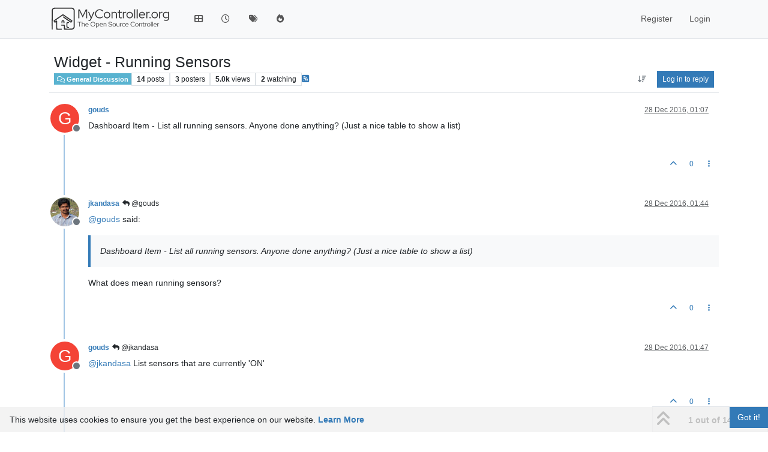

--- FILE ---
content_type: text/html; charset=utf-8
request_url: https://forum.mycontroller.org/topic/96/widget-running-sensors
body_size: 17759
content:
<!DOCTYPE html>
<html lang="en-GB" data-dir="ltr" style="direction: ltr;">
<head>
<title>Widget - Running Sensors | MyController.org - The Open Source Controller</title>
<meta name="viewport" content="width&#x3D;device-width, initial-scale&#x3D;1.0" />
	<meta name="content-type" content="text/html; charset=UTF-8" />
	<meta name="apple-mobile-web-app-capable" content="yes" />
	<meta name="mobile-web-app-capable" content="yes" />
	<meta property="og:site_name" content="MYCONTROLLER.ORG" />
	<meta name="msapplication-badge" content="frequency=30; polling-uri=http://forum.mycontroller.org/sitemap.xml" />
	<meta name="theme-color" content="#ffffff" />
	<meta name="keywords" content="mycontroller,automation,home automation,mysensors,IoT,controller,internet of things,esp8266,rfm69,nrf24l01" />
	<meta name="msapplication-square150x150logo" content="/assets/uploads/system/site-logo.svg" />
	<meta name="title" content="Widget - Running Sensors" />
	<meta property="og:title" content="Widget - Running Sensors" />
	<meta property="og:type" content="article" />
	<meta property="article:published_time" content="2016-12-28T01:07:24.411Z" />
	<meta property="article:modified_time" content="2018-02-28T21:56:21.496Z" />
	<meta property="article:section" content="General Discussion" />
	<meta name="description" content="Dashboard Item - List all running sensors. Anyone done anything?  (Just a nice table to show a list)" />
	<meta property="og:description" content="Dashboard Item - List all running sensors. Anyone done anything?  (Just a nice table to show a list)" />
	<meta property="og:image" content="http://forum.mycontroller.org/assets/uploads/system/site-logo.svg" />
	<meta property="og:image:url" content="http://forum.mycontroller.org/assets/uploads/system/site-logo.svg" />
	<meta property="og:image:width" content="210" />
	<meta property="og:image:height" content="50" />
	<meta property="og:url" content="http://forum.mycontroller.org/topic/96/widget-running-sensors" />
	
<link rel="stylesheet" type="text/css" href="/assets/client.css?v=7ca785bb96a" />
<link rel="icon" type="image/x-icon" href="/assets/uploads/system/favicon.ico?v&#x3D;7ca785bb96a" />
	<link rel="manifest" href="/manifest.webmanifest" crossorigin="use-credentials" />
	<link rel="search" type="application/opensearchdescription+xml" title="MYCONTROLLER.ORG" href="/osd.xml" />
	<link rel="apple-touch-icon" href="/assets/uploads/system/touchicon-orig.png" />
	<link rel="icon" sizes="36x36" href="/assets/uploads/system/touchicon-36.png" />
	<link rel="icon" sizes="48x48" href="/assets/uploads/system/touchicon-48.png" />
	<link rel="icon" sizes="72x72" href="/assets/uploads/system/touchicon-72.png" />
	<link rel="icon" sizes="96x96" href="/assets/uploads/system/touchicon-96.png" />
	<link rel="icon" sizes="144x144" href="/assets/uploads/system/touchicon-144.png" />
	<link rel="icon" sizes="192x192" href="/assets/uploads/system/touchicon-192.png" />
	<link rel="prefetch" href="/assets/src/modules/composer.js?v&#x3D;7ca785bb96a" />
	<link rel="prefetch" href="/assets/src/modules/composer/uploads.js?v&#x3D;7ca785bb96a" />
	<link rel="prefetch" href="/assets/src/modules/composer/drafts.js?v&#x3D;7ca785bb96a" />
	<link rel="prefetch" href="/assets/src/modules/composer/tags.js?v&#x3D;7ca785bb96a" />
	<link rel="prefetch" href="/assets/src/modules/composer/categoryList.js?v&#x3D;7ca785bb96a" />
	<link rel="prefetch" href="/assets/src/modules/composer/resize.js?v&#x3D;7ca785bb96a" />
	<link rel="prefetch" href="/assets/src/modules/composer/autocomplete.js?v&#x3D;7ca785bb96a" />
	<link rel="prefetch" href="/assets/templates/composer.tpl?v&#x3D;7ca785bb96a" />
	<link rel="prefetch" href="/assets/language/en-GB/topic.json?v&#x3D;7ca785bb96a" />
	<link rel="prefetch" href="/assets/language/en-GB/modules.json?v&#x3D;7ca785bb96a" />
	<link rel="prefetch" href="/assets/language/en-GB/tags.json?v&#x3D;7ca785bb96a" />
	<link rel="prefetch stylesheet" href="/assets/plugins/nodebb-plugin-markdown/styles/default.css" />
	<link rel="prefetch" href="/assets/language/en-GB/markdown.json?v&#x3D;7ca785bb96a" />
	<link rel="stylesheet" href="http://forum.mycontroller.org/assets/plugins/nodebb-plugin-emoji/emoji/styles.css?v&#x3D;7ca785bb96a" />
	<link rel="canonical" href="http://forum.mycontroller.org/topic/96/widget-running-sensors" />
	<link rel="alternate" type="application/rss+xml" href="/topic/96.rss" />
	<link rel="up" href="http://forum.mycontroller.org/category/2/general-discussion" />
	<link rel="author" href="http://forum.mycontroller.org/user/gouds" />
	
<script>
var config = JSON.parse('{"relative_path":"","upload_url":"/assets/uploads","asset_base_url":"/assets","assetBaseUrl":"/assets","siteTitle":"MYCONTROLLER.ORG","browserTitle":"MyController.org - The Open Source Controller","description":"MyController.org - The Open Source Controller","keywords":"mycontroller,automation,home automation,mysensors,IoT,controller,internet of things,esp8266,rfm69,nrf24l01","brand:logo":"&#x2F;assets&#x2F;uploads&#x2F;system&#x2F;site-logo.svg","titleLayout":"&#123;pageTitle&#125; | &#123;browserTitle&#125;","showSiteTitle":false,"maintenanceMode":false,"postQueue":0,"minimumTitleLength":3,"maximumTitleLength":255,"minimumPostLength":8,"maximumPostLength":32767,"minimumTagsPerTopic":0,"maximumTagsPerTopic":5,"minimumTagLength":3,"maximumTagLength":15,"undoTimeout":10000,"useOutgoingLinksPage":false,"allowGuestHandles":false,"allowTopicsThumbnail":false,"usePagination":false,"disableChat":false,"disableChatMessageEditing":false,"maximumChatMessageLength":1000,"socketioTransports":["polling","websocket"],"socketioOrigins":"http://forum.mycontroller.org:*","websocketAddress":"","maxReconnectionAttempts":5,"reconnectionDelay":1500,"topicsPerPage":20,"postsPerPage":20,"maximumFileSize":512,"theme:id":"nodebb-theme-persona","theme:src":"","defaultLang":"en-GB","userLang":"en-GB","loggedIn":false,"uid":-1,"cache-buster":"v=7ca785bb96a","topicPostSort":"oldest_to_newest","categoryTopicSort":"recently_replied","csrf_token":false,"searchEnabled":true,"searchDefaultInQuick":"titles","bootswatchSkin":"","composer:showHelpTab":true,"enablePostHistory":true,"timeagoCutoff":30,"timeagoCodes":["af","am","ar","az-short","az","be","bg","bs","ca","cs","cy","da","de-short","de","dv","el","en-short","en","es-short","es","et","eu","fa-short","fa","fi","fr-short","fr","gl","he","hr","hu","hy","id","is","it-short","it","ja","jv","ko","ky","lt","lv","mk","nl","no","pl","pt-br-short","pt-br","pt-short","pt","ro","rs","ru","rw","si","sk","sl","sq","sr","sv","th","tr-short","tr","uk","ur","uz","vi","zh-CN","zh-TW"],"cookies":{"enabled":true,"message":"[[global:cookies.message]]","dismiss":"[[global:cookies.accept]]","link":"[[global:cookies.learn-more]]","link_url":"https:&#x2F;&#x2F;www.cookiesandyou.com"},"thumbs":{"size":512},"emailPrompt":1,"useragent":{"isSafari":false},"fontawesome":{"pro":false,"styles":["solid","brands","regular"],"version":"6.7.2"},"activitypub":{"probe":0},"acpLang":"undefined","topicSearchEnabled":false,"disableCustomUserSkins":false,"defaultBootswatchSkin":"","composer-default":{},"markdown":{"highlight":1,"hljsLanguages":["common"],"theme":"default.css","defaultHighlightLanguage":"","externalMark":false},"emojiCustomFirst":false,"hideSubCategories":false,"hideCategoryLastPost":false,"enableQuickReply":false,"spam-be-gone":{}}');
var app = {
user: JSON.parse('{"uid":-1,"username":"Guest","displayname":"Guest","userslug":"","fullname":"Guest","email":"","icon:text":"?","icon:bgColor":"#aaa","groupTitle":"","groupTitleArray":[],"status":"offline","reputation":0,"email:confirmed":false,"unreadData":{"":{},"new":{},"watched":{},"unreplied":{}},"isAdmin":false,"isGlobalMod":false,"isMod":false,"privileges":{"chat":false,"chat:privileged":false,"upload:post:image":false,"upload:post:file":false,"signature":false,"invite":false,"group:create":false,"search:content":false,"search:users":false,"search:tags":false,"view:users":true,"view:tags":true,"view:groups":true,"local:login":false,"ban":false,"mute":false,"view:users:info":false},"blocks":[],"timeagoCode":"en","offline":true,"lastRoomId":null,"isEmailConfirmSent":false}')
};
document.documentElement.style.setProperty('--panel-offset', `${localStorage.getItem('panelOffset') || 0}px`);
</script>


</head>
<body class="page-topic page-topic-96 page-topic-widget-running-sensors template-topic page-topic-category-2 page-topic-category-general-discussion parent-category-32 parent-category-2 page-status-200 theme-persona user-guest skin-noskin">
<nav id="menu" class="slideout-menu hidden">
<section class="menu-section" data-section="navigation">
<ul class="menu-section-list text-bg-dark list-unstyled"></ul>
</section>
</nav>
<nav id="chats-menu" class="slideout-menu hidden">

</nav>
<main id="panel" class="slideout-panel">
<nav class="navbar sticky-top navbar-expand-lg bg-light header border-bottom py-0" id="header-menu" component="navbar">
<div class="container-lg justify-content-start flex-nowrap">
<div class="d-flex align-items-center me-auto" style="min-width: 0px;">
<button type="button" class="navbar-toggler border-0" id="mobile-menu">
<i class="fa fa-lg fa-fw fa-bars unread-count" ></i>
<span component="unread/icon" class="notification-icon fa fa-fw fa-book unread-count" data-content="0" data-unread-url="/unread"></span>
</button>
<div class="d-inline-flex align-items-center" style="min-width: 0px;">

<a class="navbar-brand" href="https://mycontroller.org">
<img alt="" class=" forum-logo d-inline-block align-text-bottom" src="/assets/uploads/system/site-logo.svg?v=7ca785bb96a" />
</a>


</div>
</div>


<div component="navbar/title" class="visible-xs hidden">
<span></span>
</div>
<div id="nav-dropdown" class="collapse navbar-collapse d-none d-lg-block">
<ul id="main-nav" class="navbar-nav me-auto mb-2 mb-lg-0">


<li class="nav-item " title="Categories">
<a class="nav-link navigation-link "
 href="&#x2F;categories" >

<i class="fa fa-fw fa-th-large" data-content=""></i>


<span class="visible-xs-inline">Categories</span>


</a>

</li>



<li class="nav-item " title="Recent">
<a class="nav-link navigation-link "
 href="&#x2F;recent" >

<i class="fa fa-fw fa-clock-o" data-content=""></i>


<span class="visible-xs-inline">Recent</span>


</a>

</li>



<li class="nav-item " title="Tags">
<a class="nav-link navigation-link "
 href="&#x2F;tags" >

<i class="fa fa-fw fa-tags" data-content=""></i>


<span class="visible-xs-inline">Tags</span>


</a>

</li>



<li class="nav-item " title="Popular">
<a class="nav-link navigation-link "
 href="&#x2F;popular" >

<i class="fa fa-fw fa-fire" data-content=""></i>


<span class="visible-xs-inline">Popular</span>


</a>

</li>


</ul>
<ul class="navbar-nav mb-2 mb-lg-0 hidden-xs">
<li class="nav-item">
<a href="#" id="reconnect" class="nav-link hide" title="Looks like your connection to MYCONTROLLER.ORG was lost, please wait while we try to reconnect.">
<i class="fa fa-check"></i>
</a>
</li>
</ul>



<ul id="logged-out-menu" class="navbar-nav me-0 mb-2 mb-lg-0 align-items-center">

<li class="nav-item">
<a class="nav-link" href="/register">
<i class="fa fa-pencil fa-fw d-inline-block d-sm-none"></i>
<span>Register</span>
</a>
</li>

<li class="nav-item">
<a class="nav-link" href="/login">
<i class="fa fa-sign-in fa-fw d-inline-block d-sm-none"></i>
<span>Login</span>
</a>
</li>
</ul>


</div>
</div>
</nav>
<script>
const rect = document.getElementById('header-menu').getBoundingClientRect();
const offset = Math.max(0, rect.bottom);
document.documentElement.style.setProperty('--panel-offset', offset + `px`);
</script>
<div class="container-lg pt-3" id="content">
<noscript>
<div class="alert alert-danger">
<p>
Your browser does not seem to support JavaScript. As a result, your viewing experience will be diminished, and you have been placed in <strong>read-only mode</strong>.
</p>
<p>
Please download a browser that supports JavaScript, or enable it if it's disabled (i.e. NoScript).
</p>
</div>
</noscript>
<div data-widget-area="header">

</div>
<div class="row mb-5">
<div class="topic col-lg-12" itemid="/topic/96/widget-running-sensors" itemscope itemtype="https://schema.org/DiscussionForumPosting">
<meta itemprop="headline" content="Widget - Running Sensors">
<meta itemprop="text" content="Widget - Running Sensors">
<meta itemprop="url" content="/topic/96/widget-running-sensors">
<meta itemprop="datePublished" content="2016-12-28T01:07:24.411Z">
<meta itemprop="dateModified" content="2018-02-28T21:56:21.496Z">
<div itemprop="author" itemscope itemtype="https://schema.org/Person">
<meta itemprop="name" content="gouds">
<meta itemprop="url" content="/user/gouds">
</div>
<div class="topic-header sticky-top mb-3 bg-body">
<div class="d-flex flex-wrap gap-3 border-bottom p-2">
<div class="d-flex flex-column gap-2 flex-grow-1">
<h1 component="post/header" class="mb-0" itemprop="name">
<div class="topic-title d-flex">
<span class="fs-3" component="topic/title">Widget - Running Sensors</span>
</div>
</h1>
<div class="topic-info d-flex gap-2 align-items-center flex-wrap">
<span component="topic/labels" class="d-flex gap-2 hidden">
<span component="topic/scheduled" class="badge badge border border-gray-300 text-body hidden">
<i class="fa fa-clock-o"></i> Scheduled
</span>
<span component="topic/pinned" class="badge badge border border-gray-300 text-body hidden">
<i class="fa fa-thumb-tack"></i> Pinned
</span>
<span component="topic/locked" class="badge badge border border-gray-300 text-body hidden">
<i class="fa fa-lock"></i> Locked
</span>
<a component="topic/moved" href="/category/" class="badge badge border border-gray-300 text-body text-decoration-none hidden">
<i class="fa fa-arrow-circle-right"></i> Moved
</a>

</span>
<a component="topic/category" href="/category/2/general-discussion" class="badge px-1 text-truncate text-decoration-none border" style="color: #ffffff;background-color: #59b3d0;border-color: #59b3d0!important; max-width: 70vw;">
			<i class="fa fa-fw fa-comments-o"></i>
			General Discussion
		</a>
<div data-tid="96" component="topic/tags" class="lh-1 tags tag-list d-flex flex-wrap hidden-xs hidden-empty gap-2"></div>
<div class="d-flex gap-2" component="topic/stats">
<span class="badge text-body border border-gray-300 stats text-xs">
<i class="fa-regular fa-fw fa-message visible-xs-inline" title="Posts"></i>
<span component="topic/post-count" title="14" class="fw-bold">14</span>
<span class="hidden-xs text-lowercase fw-normal">Posts</span>
</span>
<span class="badge text-body border border-gray-300 stats text-xs">
<i class="fa fa-fw fa-user visible-xs-inline" title="Posters"></i>
<span title="3" class="fw-bold">3</span>
<span class="hidden-xs text-lowercase fw-normal">Posters</span>
</span>
<span class="badge text-body border border-gray-300 stats text-xs">
<i class="fa fa-fw fa-eye visible-xs-inline" title="Views"></i>
<span class="fw-bold" title="5040">5.0k</span>
<span class="hidden-xs text-lowercase fw-normal">Views</span>
</span>

<span class="badge text-body border border-gray-300 stats text-xs">
<i class="fa fa-fw fa-bell-o visible-xs-inline" title="Watching"></i>
<span class="fw-bold" title="5040">2</span>
<span class="hidden-xs text-lowercase fw-normal">Watching</span>
</span>
</div>

<a class="hidden-xs" target="_blank" href="/topic/96.rss"><i class="fa fa-rss-square"></i></a>


<div class="ms-auto">
<div class="topic-main-buttons float-end d-inline-block">
<span class="loading-indicator btn float-start hidden" done="0">
<span class="hidden-xs">Loading More Posts</span> <i class="fa fa-refresh fa-spin"></i>
</span>


<div title="Sort by" class="btn-group bottom-sheet hidden-xs" component="thread/sort">
<button class="btn btn-sm btn-ghost dropdown-toggle" data-bs-toggle="dropdown" aria-haspopup="true" aria-expanded="false" aria-label="Post sort option, Oldest to Newest">
<i class="fa fa-fw fa-arrow-down-wide-short text-secondary"></i></button>
<ul class="dropdown-menu dropdown-menu-end p-1 text-sm" role="menu">
<li>
<a class="dropdown-item rounded-1 d-flex align-items-center gap-2" href="#" class="oldest_to_newest" data-sort="oldest_to_newest" role="menuitem">
<span class="flex-grow-1">Oldest to Newest</span>
<i class="flex-shrink-0 fa fa-fw text-secondary"></i>
</a>
</li>
<li>
<a class="dropdown-item rounded-1 d-flex align-items-center gap-2" href="#" class="newest_to_oldest" data-sort="newest_to_oldest" role="menuitem">
<span class="flex-grow-1">Newest to Oldest</span>
<i class="flex-shrink-0 fa fa-fw text-secondary"></i>
</a>
</li>
<li>
<a class="dropdown-item rounded-1 d-flex align-items-center gap-2" href="#" class="most_votes" data-sort="most_votes" role="menuitem">
<span class="flex-grow-1">Most Votes</span>
<i class="flex-shrink-0 fa fa-fw text-secondary"></i>
</a>
</li>
</ul>
</div>

<div class="d-inline-block">

</div>
<div component="topic/reply/container" class="btn-group bottom-sheet hidden">
<a href="/compose?tid=96" class="btn btn-sm btn-primary" component="topic/reply" data-ajaxify="false" role="button"><i class="fa fa-reply visible-xs-inline"></i><span class="visible-sm-inline visible-md-inline visible-lg-inline"> Reply</span></a>
<button type="button" class="btn btn-sm btn-primary dropdown-toggle" data-bs-toggle="dropdown" aria-haspopup="true" aria-expanded="false">
<span class="caret"></span>
</button>
<ul class="dropdown-menu dropdown-menu-end" role="menu">
<li><a class="dropdown-item" href="#" component="topic/reply-as-topic" role="menuitem">Reply as topic</a></li>
</ul>
</div>


<a component="topic/reply/guest" href="/login" class="btn btn-sm btn-primary">Log in to reply</a>


</div>
</div>
</div>
</div>
<div class="d-flex flex-wrap gap-2 align-items-center hidden-empty " component="topic/thumb/list"></div>
</div>
</div>



<div component="topic/deleted/message" class="alert alert-warning d-flex justify-content-between flex-wrap hidden">
<span>This topic has been deleted. Only users with topic management privileges can see it.</span>
<span>

</span>
</div>

<ul component="topic" class="posts timeline" data-tid="96" data-cid="2">

<li component="post" class="  topic-owner-post" data-index="0" data-pid="450" data-uid="67" data-timestamp="1482887244435" data-username="gouds" data-userslug="gouds" itemprop="comment" itemtype="http://schema.org/Comment" itemscope>
<a component="post/anchor" data-index="0" id="1"></a>
<meta itemprop="datePublished" content="2016-12-28T01:07:24.435Z">
<meta itemprop="dateModified" content="">

<div class="clearfix post-header">
<div class="icon float-start">
<a href="/user/gouds">
<span title="gouds" data-uid="67" class="avatar  avatar-rounded" component="user/picture" style="--avatar-size: 48px; background-color: #f44336">G</span>

<span component="user/status" class="position-absolute top-100 start-100 border border-white border-2 rounded-circle status offline"><span class="visually-hidden">Offline</span></span>

</a>
</div>
<small class="d-flex">
<div class="d-flex align-items-center gap-1 flex-wrap w-100">
<strong class="text-nowrap" itemprop="author" itemscope itemtype="https://schema.org/Person">
<meta itemprop="name" content="gouds">
<meta itemprop="url" content="/user/gouds">
<a href="/user/gouds" data-username="gouds" data-uid="67">gouds</a>
</strong>


<span class="visible-xs-inline-block visible-sm-inline-block visible-md-inline-block visible-lg-inline-block">

<span>

</span>
</span>
<div class="d-flex align-items-center gap-1 flex-grow-1 justify-content-end">
<span>
<i component="post/edit-indicator" class="fa fa-pencil-square edit-icon hidden"></i>
<span data-editor="" component="post/editor" class="hidden">last edited by  <span class="timeago" title="Invalid Date"></span></span>
<span class="visible-xs-inline-block visible-sm-inline-block visible-md-inline-block visible-lg-inline-block">
<a class="permalink text-muted" href="/post/450"><span class="timeago" title="2016-12-28T01:07:24.435Z"></span></a>
</span>
</span>
<span class="bookmarked"><i class="fa fa-bookmark-o"></i></span>
</div>
</div>
</small>
</div>
<br />
<div class="content" component="post/content" itemprop="text">
<p dir="auto">Dashboard Item - List all running sensors. Anyone done anything?  (Just a nice table to show a list)</p>

</div>
<div class="post-footer">

<div class="clearfix">

<a component="post/reply-count" data-target-component="post/replies/container" href="#" class="threaded-replies user-select-none float-start text-muted hidden">
<span component="post/reply-count/avatars" class="avatars d-inline-flex gap-1 align-items-top hidden-xs ">

<span><img title="jkandasa" data-uid="1" class="avatar  avatar-rounded" alt="jkandasa" loading="lazy" component="avatar/picture" src="https://www.gravatar.com/avatar/9fa761715b0fe9d8589e045cd76699c4?size=192" style="--avatar-size: 16px;" onError="this.remove()" itemprop="image" /><span title="jkandasa" data-uid="1" class="avatar  avatar-rounded" component="avatar/icon" style="--avatar-size: 16px; background-color: #673ab7">J</span></span>


</span>
<span class="replies-count small" component="post/reply-count/text" data-replies="1">1 Reply</span>
<span class="replies-last hidden-xs small">Last reply <span class="timeago" title="2016-12-28T01:44:29.449Z"></span></span>
<i class="fa fa-fw fa-chevron-down" component="post/replies/open"></i>
</a>

<small class="d-flex justify-content-end align-items-center gap-1" component="post/actions">
<!-- This partial intentionally left blank; overwritten by nodebb-plugin-reactions -->
<span class="post-tools">
<a component="post/reply" href="#" class="btn btn-sm btn-link user-select-none hidden">Reply</a>
<a component="post/quote" href="#" class="btn btn-sm btn-link user-select-none hidden">Quote</a>
</span>


<span class="votes">
<a component="post/upvote" href="#" class="btn btn-sm btn-link ">
<i class="fa fa-chevron-up"></i>
</a>
<span class="btn btn-sm btn-link" component="post/vote-count" data-votes="0">0</span>

</span>

<span component="post/tools" class="dropdown bottom-sheet d-inline-block ">
<a class="btn btn-link btn-sm dropdown-toggle" href="#" data-bs-toggle="dropdown" aria-haspopup="true" aria-expanded="false"><i class="fa fa-fw fa-ellipsis-v"></i></a>
<ul class="dropdown-menu dropdown-menu-end p-1 text-sm" role="menu"></ul>
</span>
</small>
</div>
<div component="post/replies/container"></div>
</div>

</li>




<li component="post" class="  " data-index="1" data-pid="452" data-uid="1" data-timestamp="1482889469449" data-username="jkandasa" data-userslug="jkandasa" itemprop="comment" itemtype="http://schema.org/Comment" itemscope>
<a component="post/anchor" data-index="1" id="2"></a>
<meta itemprop="datePublished" content="2016-12-28T01:44:29.449Z">
<meta itemprop="dateModified" content="">

<div class="clearfix post-header">
<div class="icon float-start">
<a href="/user/jkandasa">
<img title="jkandasa" data-uid="1" class="avatar  avatar-rounded" alt="jkandasa" loading="lazy" component="user/picture" src="https://www.gravatar.com/avatar/9fa761715b0fe9d8589e045cd76699c4?size=192" style="--avatar-size: 48px;" onError="this.remove()" itemprop="image" /><span title="jkandasa" data-uid="1" class="avatar  avatar-rounded" component="user/picture" style="--avatar-size: 48px; background-color: #673ab7">J</span>

<span component="user/status" class="position-absolute top-100 start-100 border border-white border-2 rounded-circle status offline"><span class="visually-hidden">Offline</span></span>

</a>
</div>
<small class="d-flex">
<div class="d-flex align-items-center gap-1 flex-wrap w-100">
<strong class="text-nowrap" itemprop="author" itemscope itemtype="https://schema.org/Person">
<meta itemprop="name" content="jkandasa">
<meta itemprop="url" content="/user/jkandasa">
<a href="/user/jkandasa" data-username="jkandasa" data-uid="1">jkandasa</a>
</strong>


<span class="visible-xs-inline-block visible-sm-inline-block visible-md-inline-block visible-lg-inline-block">

<a component="post/parent" class="btn btn-sm btn-ghost py-0 px-1 text-xs hidden-xs" data-topid="450" href="/post/450"><i class="fa fa-reply"></i> @gouds</a>

<span>

</span>
</span>
<div class="d-flex align-items-center gap-1 flex-grow-1 justify-content-end">
<span>
<i component="post/edit-indicator" class="fa fa-pencil-square edit-icon hidden"></i>
<span data-editor="" component="post/editor" class="hidden">last edited by  <span class="timeago" title="Invalid Date"></span></span>
<span class="visible-xs-inline-block visible-sm-inline-block visible-md-inline-block visible-lg-inline-block">
<a class="permalink text-muted" href="/post/452"><span class="timeago" title="2016-12-28T01:44:29.449Z"></span></a>
</span>
</span>
<span class="bookmarked"><i class="fa fa-bookmark-o"></i></span>
</div>
</div>
</small>
</div>
<br />
<div class="content" component="post/content" itemprop="text">
<p dir="auto"><a class="plugin-mentions-user plugin-mentions-a" href="/user/gouds" aria-label="Profile: gouds">@<bdi>gouds</bdi></a> said:</p>
<blockquote>
<p dir="auto">Dashboard Item - List all running sensors. Anyone done anything? (Just a nice table to show a list)</p>
</blockquote>
<p dir="auto">What does mean running sensors?</p>

</div>
<div class="post-footer">

<div class="clearfix">

<a component="post/reply-count" data-target-component="post/replies/container" href="#" class="threaded-replies user-select-none float-start text-muted hidden">
<span component="post/reply-count/avatars" class="avatars d-inline-flex gap-1 align-items-top hidden-xs ">

<span><span title="gouds" data-uid="67" class="avatar  avatar-rounded" component="avatar/icon" style="--avatar-size: 16px; background-color: #f44336">G</span></span>


</span>
<span class="replies-count small" component="post/reply-count/text" data-replies="1">1 Reply</span>
<span class="replies-last hidden-xs small">Last reply <span class="timeago" title="2016-12-28T01:47:42.943Z"></span></span>
<i class="fa fa-fw fa-chevron-down" component="post/replies/open"></i>
</a>

<small class="d-flex justify-content-end align-items-center gap-1" component="post/actions">
<!-- This partial intentionally left blank; overwritten by nodebb-plugin-reactions -->
<span class="post-tools">
<a component="post/reply" href="#" class="btn btn-sm btn-link user-select-none hidden">Reply</a>
<a component="post/quote" href="#" class="btn btn-sm btn-link user-select-none hidden">Quote</a>
</span>


<span class="votes">
<a component="post/upvote" href="#" class="btn btn-sm btn-link ">
<i class="fa fa-chevron-up"></i>
</a>
<span class="btn btn-sm btn-link" component="post/vote-count" data-votes="0">0</span>

</span>

<span component="post/tools" class="dropdown bottom-sheet d-inline-block ">
<a class="btn btn-link btn-sm dropdown-toggle" href="#" data-bs-toggle="dropdown" aria-haspopup="true" aria-expanded="false"><i class="fa fa-fw fa-ellipsis-v"></i></a>
<ul class="dropdown-menu dropdown-menu-end p-1 text-sm" role="menu"></ul>
</span>
</small>
</div>
<div component="post/replies/container"></div>
</div>

</li>




<li component="post" class="  topic-owner-post" data-index="2" data-pid="454" data-uid="67" data-timestamp="1482889662943" data-username="gouds" data-userslug="gouds" itemprop="comment" itemtype="http://schema.org/Comment" itemscope>
<a component="post/anchor" data-index="2" id="3"></a>
<meta itemprop="datePublished" content="2016-12-28T01:47:42.943Z">
<meta itemprop="dateModified" content="">

<div class="clearfix post-header">
<div class="icon float-start">
<a href="/user/gouds">
<span title="gouds" data-uid="67" class="avatar  avatar-rounded" component="user/picture" style="--avatar-size: 48px; background-color: #f44336">G</span>

<span component="user/status" class="position-absolute top-100 start-100 border border-white border-2 rounded-circle status offline"><span class="visually-hidden">Offline</span></span>

</a>
</div>
<small class="d-flex">
<div class="d-flex align-items-center gap-1 flex-wrap w-100">
<strong class="text-nowrap" itemprop="author" itemscope itemtype="https://schema.org/Person">
<meta itemprop="name" content="gouds">
<meta itemprop="url" content="/user/gouds">
<a href="/user/gouds" data-username="gouds" data-uid="67">gouds</a>
</strong>


<span class="visible-xs-inline-block visible-sm-inline-block visible-md-inline-block visible-lg-inline-block">

<a component="post/parent" class="btn btn-sm btn-ghost py-0 px-1 text-xs hidden-xs" data-topid="452" href="/post/452"><i class="fa fa-reply"></i> @jkandasa</a>

<span>

</span>
</span>
<div class="d-flex align-items-center gap-1 flex-grow-1 justify-content-end">
<span>
<i component="post/edit-indicator" class="fa fa-pencil-square edit-icon hidden"></i>
<span data-editor="" component="post/editor" class="hidden">last edited by  <span class="timeago" title="Invalid Date"></span></span>
<span class="visible-xs-inline-block visible-sm-inline-block visible-md-inline-block visible-lg-inline-block">
<a class="permalink text-muted" href="/post/454"><span class="timeago" title="2016-12-28T01:47:42.943Z"></span></a>
</span>
</span>
<span class="bookmarked"><i class="fa fa-bookmark-o"></i></span>
</div>
</div>
</small>
</div>
<br />
<div class="content" component="post/content" itemprop="text">
<p dir="auto"><a class="plugin-mentions-user plugin-mentions-a" href="/user/jkandasa" aria-label="Profile: jkandasa">@<bdi>jkandasa</bdi></a> List sensors that are currently 'ON'</p>

</div>
<div class="post-footer">

<div class="clearfix">

<a component="post/reply-count" data-target-component="post/replies/container" href="#" class="threaded-replies user-select-none float-start text-muted hidden">
<span component="post/reply-count/avatars" class="avatars d-inline-flex gap-1 align-items-top hidden-xs ">

<span><img title="jkandasa" data-uid="1" class="avatar  avatar-rounded" alt="jkandasa" loading="lazy" component="avatar/picture" src="https://www.gravatar.com/avatar/9fa761715b0fe9d8589e045cd76699c4?size=192" style="--avatar-size: 16px;" onError="this.remove()" itemprop="image" /><span title="jkandasa" data-uid="1" class="avatar  avatar-rounded" component="avatar/icon" style="--avatar-size: 16px; background-color: #673ab7">J</span></span>


</span>
<span class="replies-count small" component="post/reply-count/text" data-replies="1">1 Reply</span>
<span class="replies-last hidden-xs small">Last reply <span class="timeago" title="2016-12-28T01:52:40.605Z"></span></span>
<i class="fa fa-fw fa-chevron-down" component="post/replies/open"></i>
</a>

<small class="d-flex justify-content-end align-items-center gap-1" component="post/actions">
<!-- This partial intentionally left blank; overwritten by nodebb-plugin-reactions -->
<span class="post-tools">
<a component="post/reply" href="#" class="btn btn-sm btn-link user-select-none hidden">Reply</a>
<a component="post/quote" href="#" class="btn btn-sm btn-link user-select-none hidden">Quote</a>
</span>


<span class="votes">
<a component="post/upvote" href="#" class="btn btn-sm btn-link ">
<i class="fa fa-chevron-up"></i>
</a>
<span class="btn btn-sm btn-link" component="post/vote-count" data-votes="0">0</span>

</span>

<span component="post/tools" class="dropdown bottom-sheet d-inline-block ">
<a class="btn btn-link btn-sm dropdown-toggle" href="#" data-bs-toggle="dropdown" aria-haspopup="true" aria-expanded="false"><i class="fa fa-fw fa-ellipsis-v"></i></a>
<ul class="dropdown-menu dropdown-menu-end p-1 text-sm" role="menu"></ul>
</span>
</small>
</div>
<div component="post/replies/container"></div>
</div>

</li>




<li component="post" class="  " data-index="3" data-pid="455" data-uid="1" data-timestamp="1482889960605" data-username="jkandasa" data-userslug="jkandasa" itemprop="comment" itemtype="http://schema.org/Comment" itemscope>
<a component="post/anchor" data-index="3" id="4"></a>
<meta itemprop="datePublished" content="2016-12-28T01:52:40.605Z">
<meta itemprop="dateModified" content="">

<div class="clearfix post-header">
<div class="icon float-start">
<a href="/user/jkandasa">
<img title="jkandasa" data-uid="1" class="avatar  avatar-rounded" alt="jkandasa" loading="lazy" component="user/picture" src="https://www.gravatar.com/avatar/9fa761715b0fe9d8589e045cd76699c4?size=192" style="--avatar-size: 48px;" onError="this.remove()" itemprop="image" /><span title="jkandasa" data-uid="1" class="avatar  avatar-rounded" component="user/picture" style="--avatar-size: 48px; background-color: #673ab7">J</span>

<span component="user/status" class="position-absolute top-100 start-100 border border-white border-2 rounded-circle status offline"><span class="visually-hidden">Offline</span></span>

</a>
</div>
<small class="d-flex">
<div class="d-flex align-items-center gap-1 flex-wrap w-100">
<strong class="text-nowrap" itemprop="author" itemscope itemtype="https://schema.org/Person">
<meta itemprop="name" content="jkandasa">
<meta itemprop="url" content="/user/jkandasa">
<a href="/user/jkandasa" data-username="jkandasa" data-uid="1">jkandasa</a>
</strong>


<span class="visible-xs-inline-block visible-sm-inline-block visible-md-inline-block visible-lg-inline-block">

<a component="post/parent" class="btn btn-sm btn-ghost py-0 px-1 text-xs hidden-xs" data-topid="454" href="/post/454"><i class="fa fa-reply"></i> @gouds</a>

<span>

</span>
</span>
<div class="d-flex align-items-center gap-1 flex-grow-1 justify-content-end">
<span>
<i component="post/edit-indicator" class="fa fa-pencil-square edit-icon hidden"></i>
<span data-editor="" component="post/editor" class="hidden">last edited by  <span class="timeago" title="Invalid Date"></span></span>
<span class="visible-xs-inline-block visible-sm-inline-block visible-md-inline-block visible-lg-inline-block">
<a class="permalink text-muted" href="/post/455"><span class="timeago" title="2016-12-28T01:52:40.605Z"></span></a>
</span>
</span>
<span class="bookmarked"><i class="fa fa-bookmark-o"></i></span>
</div>
</div>
</small>
</div>
<br />
<div class="content" component="post/content" itemprop="text">
<p dir="auto"><a class="plugin-mentions-user plugin-mentions-a" href="/user/gouds" aria-label="Profile: gouds">@<bdi>gouds</bdi></a> ok, I will the code soon.</p>

</div>
<div class="post-footer">

<div class="clearfix">

<a component="post/reply-count" data-target-component="post/replies/container" href="#" class="threaded-replies user-select-none float-start text-muted hidden">
<span component="post/reply-count/avatars" class="avatars d-inline-flex gap-1 align-items-top hidden-xs ">


</span>
<span class="replies-count small" component="post/reply-count/text" data-replies="0">1 Reply</span>
<span class="replies-last hidden-xs small">Last reply <span class="timeago" title=""></span></span>
<i class="fa fa-fw fa-chevron-down" component="post/replies/open"></i>
</a>

<small class="d-flex justify-content-end align-items-center gap-1" component="post/actions">
<!-- This partial intentionally left blank; overwritten by nodebb-plugin-reactions -->
<span class="post-tools">
<a component="post/reply" href="#" class="btn btn-sm btn-link user-select-none hidden">Reply</a>
<a component="post/quote" href="#" class="btn btn-sm btn-link user-select-none hidden">Quote</a>
</span>


<span class="votes">
<a component="post/upvote" href="#" class="btn btn-sm btn-link ">
<i class="fa fa-chevron-up"></i>
</a>
<span class="btn btn-sm btn-link" component="post/vote-count" data-votes="0">0</span>

</span>

<span component="post/tools" class="dropdown bottom-sheet d-inline-block ">
<a class="btn btn-link btn-sm dropdown-toggle" href="#" data-bs-toggle="dropdown" aria-haspopup="true" aria-expanded="false"><i class="fa fa-fw fa-ellipsis-v"></i></a>
<ul class="dropdown-menu dropdown-menu-end p-1 text-sm" role="menu"></ul>
</span>
</small>
</div>
<div component="post/replies/container"></div>
</div>

</li>




<li component="post" class="  topic-owner-post" data-index="4" data-pid="504" data-uid="67" data-timestamp="1483666575252" data-username="gouds" data-userslug="gouds" itemprop="comment" itemtype="http://schema.org/Comment" itemscope>
<a component="post/anchor" data-index="4" id="5"></a>
<meta itemprop="datePublished" content="2017-01-06T01:36:15.252Z">
<meta itemprop="dateModified" content="">

<div class="clearfix post-header">
<div class="icon float-start">
<a href="/user/gouds">
<span title="gouds" data-uid="67" class="avatar  avatar-rounded" component="user/picture" style="--avatar-size: 48px; background-color: #f44336">G</span>

<span component="user/status" class="position-absolute top-100 start-100 border border-white border-2 rounded-circle status offline"><span class="visually-hidden">Offline</span></span>

</a>
</div>
<small class="d-flex">
<div class="d-flex align-items-center gap-1 flex-wrap w-100">
<strong class="text-nowrap" itemprop="author" itemscope itemtype="https://schema.org/Person">
<meta itemprop="name" content="gouds">
<meta itemprop="url" content="/user/gouds">
<a href="/user/gouds" data-username="gouds" data-uid="67">gouds</a>
</strong>


<span class="visible-xs-inline-block visible-sm-inline-block visible-md-inline-block visible-lg-inline-block">

<span>

</span>
</span>
<div class="d-flex align-items-center gap-1 flex-grow-1 justify-content-end">
<span>
<i component="post/edit-indicator" class="fa fa-pencil-square edit-icon hidden"></i>
<span data-editor="" component="post/editor" class="hidden">last edited by  <span class="timeago" title="Invalid Date"></span></span>
<span class="visible-xs-inline-block visible-sm-inline-block visible-md-inline-block visible-lg-inline-block">
<a class="permalink text-muted" href="/post/504"><span class="timeago" title="2017-01-06T01:36:15.252Z"></span></a>
</span>
</span>
<span class="bookmarked"><i class="fa fa-bookmark-o"></i></span>
</div>
</div>
</small>
</div>
<br />
<div class="content" component="post/content" itemprop="text">
<p dir="auto">cheers. It would be a great help....  Thanks</p>

</div>
<div class="post-footer">

<div class="clearfix">

<a component="post/reply-count" data-target-component="post/replies/container" href="#" class="threaded-replies user-select-none float-start text-muted hidden">
<span component="post/reply-count/avatars" class="avatars d-inline-flex gap-1 align-items-top hidden-xs ">

<span><img title="jkandasa" data-uid="1" class="avatar  avatar-rounded" alt="jkandasa" loading="lazy" component="avatar/picture" src="https://www.gravatar.com/avatar/9fa761715b0fe9d8589e045cd76699c4?size=192" style="--avatar-size: 16px;" onError="this.remove()" itemprop="image" /><span title="jkandasa" data-uid="1" class="avatar  avatar-rounded" component="avatar/icon" style="--avatar-size: 16px; background-color: #673ab7">J</span></span>


</span>
<span class="replies-count small" component="post/reply-count/text" data-replies="1">1 Reply</span>
<span class="replies-last hidden-xs small">Last reply <span class="timeago" title="2017-01-09T17:47:20.375Z"></span></span>
<i class="fa fa-fw fa-chevron-down" component="post/replies/open"></i>
</a>

<small class="d-flex justify-content-end align-items-center gap-1" component="post/actions">
<!-- This partial intentionally left blank; overwritten by nodebb-plugin-reactions -->
<span class="post-tools">
<a component="post/reply" href="#" class="btn btn-sm btn-link user-select-none hidden">Reply</a>
<a component="post/quote" href="#" class="btn btn-sm btn-link user-select-none hidden">Quote</a>
</span>


<span class="votes">
<a component="post/upvote" href="#" class="btn btn-sm btn-link ">
<i class="fa fa-chevron-up"></i>
</a>
<span class="btn btn-sm btn-link" component="post/vote-count" data-votes="0">0</span>

</span>

<span component="post/tools" class="dropdown bottom-sheet d-inline-block ">
<a class="btn btn-link btn-sm dropdown-toggle" href="#" data-bs-toggle="dropdown" aria-haspopup="true" aria-expanded="false"><i class="fa fa-fw fa-ellipsis-v"></i></a>
<ul class="dropdown-menu dropdown-menu-end p-1 text-sm" role="menu"></ul>
</span>
</small>
</div>
<div component="post/replies/container"></div>
</div>

</li>




<li component="post" class="  " data-index="5" data-pid="516" data-uid="1" data-timestamp="1483984040375" data-username="jkandasa" data-userslug="jkandasa" itemprop="comment" itemtype="http://schema.org/Comment" itemscope>
<a component="post/anchor" data-index="5" id="6"></a>
<meta itemprop="datePublished" content="2017-01-09T17:47:20.375Z">
<meta itemprop="dateModified" content="">

<div class="clearfix post-header">
<div class="icon float-start">
<a href="/user/jkandasa">
<img title="jkandasa" data-uid="1" class="avatar  avatar-rounded" alt="jkandasa" loading="lazy" component="user/picture" src="https://www.gravatar.com/avatar/9fa761715b0fe9d8589e045cd76699c4?size=192" style="--avatar-size: 48px;" onError="this.remove()" itemprop="image" /><span title="jkandasa" data-uid="1" class="avatar  avatar-rounded" component="user/picture" style="--avatar-size: 48px; background-color: #673ab7">J</span>

<span component="user/status" class="position-absolute top-100 start-100 border border-white border-2 rounded-circle status offline"><span class="visually-hidden">Offline</span></span>

</a>
</div>
<small class="d-flex">
<div class="d-flex align-items-center gap-1 flex-wrap w-100">
<strong class="text-nowrap" itemprop="author" itemscope itemtype="https://schema.org/Person">
<meta itemprop="name" content="jkandasa">
<meta itemprop="url" content="/user/jkandasa">
<a href="/user/jkandasa" data-username="jkandasa" data-uid="1">jkandasa</a>
</strong>


<span class="visible-xs-inline-block visible-sm-inline-block visible-md-inline-block visible-lg-inline-block">

<a component="post/parent" class="btn btn-sm btn-ghost py-0 px-1 text-xs hidden-xs" data-topid="504" href="/post/504"><i class="fa fa-reply"></i> @gouds</a>

<span>

</span>
</span>
<div class="d-flex align-items-center gap-1 flex-grow-1 justify-content-end">
<span>
<i component="post/edit-indicator" class="fa fa-pencil-square edit-icon hidden"></i>
<span data-editor="" component="post/editor" class="hidden">last edited by  <span class="timeago" title="Invalid Date"></span></span>
<span class="visible-xs-inline-block visible-sm-inline-block visible-md-inline-block visible-lg-inline-block">
<a class="permalink text-muted" href="/post/516"><span class="timeago" title="2017-01-09T17:47:20.375Z"></span></a>
</span>
</span>
<span class="bookmarked"><i class="fa fa-bookmark-o"></i></span>
</div>
</div>
</small>
</div>
<br />
<div class="content" component="post/content" itemprop="text">
<p dir="auto"><a class="plugin-mentions-user plugin-mentions-a" href="/user/gouds" aria-label="Profile: gouds">@<bdi>gouds</bdi></a></p>
<p dir="auto">I have introduced this feature on latest <a href="http://forum.mycontroller.org/topic/58/download-snapshot-build">SNAPSHOT</a>.</p>
<p dir="auto">Use the following script and template to show only ON switches. You modify filter-options on the script. When you click on HTML table, it will take you to actual sensor page. Where you can control your switch easily.</p>
<h6>JavaScript:</h6>
<pre><code>var myImports = new JavaImporter(java.io, java.lang, java.util, org.mycontroller.standalone.message.McMessageUtils.MESSAGE_TYPE_SET_REQ);

with(myImports) {
  var options = new HashMap();
  //Sort by timestamp.
  options.put("orderBy", "timestamp");
  options.put("pageLimit", new Long(-1));
  //Order by descending
  options.put("order", "desc");
 //Update sensor variable type
  options.put("variableType", MESSAGE_TYPE_SET_REQ.V_STATUS);
//Update value
  options.put("value", "1");

  //Get sensors data
  var sensorVariables = mcApi.sensor().getVariables(options);

}
</code></pre>
<h5>HTML template:</h5>
<pre><code>&lt;table class="table table-hover table-bordered table-striped mc-table"&gt;
  &lt;thead&gt;
    &lt;th&gt;{{ 'NAME' | translate }}&lt;/th&gt;
    &lt;th&gt;{{ 'LAST_SEEN' | translate }}&lt;/th&gt;
  &lt;/thead&gt;
  &lt;tbody&gt;
    &lt;#list sensorVariables.data as item&gt;
      &lt;tr ui-sref="sensorsDetail({id: ${item.sensorId} })"&gt;
        &lt;td ng-bind-html="'${(item.resourceName)!}' | mcResourceRepresentation"&gt;&lt;/td&gt;
        &lt;td&gt;&lt;span uib-tooltip="{{ ${(item.timestamp?c)!"Never"} | date:mchelper.cfg.dateFormat:mchelper.cfg.timezone}}" tooltip-placement="left" am-time-ago="${(item.timestamp?c)!"Never"}"&gt;&lt;/span&gt;&lt;/td&gt;
      &lt;/tr&gt;
    &lt;/#list&gt;
  &lt;/tbody&gt;
&lt;/table&gt;
</code></pre>
<h5>Final result:</h5>
<p dir="auto"><img src="/uploads/files/1483983880684-upload-4f120fca-8861-4343-a39f-bd1fd0d74822" alt="0_1483983879371_upload-4f120fca-8861-4343-a39f-bd1fd0d74822" class=" img-fluid img-markdown" /></p>

</div>
<div class="post-footer">

<div class="clearfix">

<a component="post/reply-count" data-target-component="post/replies/container" href="#" class="threaded-replies user-select-none float-start text-muted hidden">
<span component="post/reply-count/avatars" class="avatars d-inline-flex gap-1 align-items-top hidden-xs ">


</span>
<span class="replies-count small" component="post/reply-count/text" data-replies="0">1 Reply</span>
<span class="replies-last hidden-xs small">Last reply <span class="timeago" title=""></span></span>
<i class="fa fa-fw fa-chevron-down" component="post/replies/open"></i>
</a>

<small class="d-flex justify-content-end align-items-center gap-1" component="post/actions">
<!-- This partial intentionally left blank; overwritten by nodebb-plugin-reactions -->
<span class="post-tools">
<a component="post/reply" href="#" class="btn btn-sm btn-link user-select-none hidden">Reply</a>
<a component="post/quote" href="#" class="btn btn-sm btn-link user-select-none hidden">Quote</a>
</span>


<span class="votes">
<a component="post/upvote" href="#" class="btn btn-sm btn-link ">
<i class="fa fa-chevron-up"></i>
</a>
<span class="btn btn-sm btn-link" component="post/vote-count" data-votes="0">0</span>

</span>

<span component="post/tools" class="dropdown bottom-sheet d-inline-block ">
<a class="btn btn-link btn-sm dropdown-toggle" href="#" data-bs-toggle="dropdown" aria-haspopup="true" aria-expanded="false"><i class="fa fa-fw fa-ellipsis-v"></i></a>
<ul class="dropdown-menu dropdown-menu-end p-1 text-sm" role="menu"></ul>
</span>
</small>
</div>
<div component="post/replies/container"></div>
</div>

</li>




<li component="post" class="  topic-owner-post" data-index="6" data-pid="540" data-uid="67" data-timestamp="1484254056953" data-username="gouds" data-userslug="gouds" itemprop="comment" itemtype="http://schema.org/Comment" itemscope>
<a component="post/anchor" data-index="6" id="7"></a>
<meta itemprop="datePublished" content="2017-01-12T20:47:36.953Z">
<meta itemprop="dateModified" content="">

<div class="clearfix post-header">
<div class="icon float-start">
<a href="/user/gouds">
<span title="gouds" data-uid="67" class="avatar  avatar-rounded" component="user/picture" style="--avatar-size: 48px; background-color: #f44336">G</span>

<span component="user/status" class="position-absolute top-100 start-100 border border-white border-2 rounded-circle status offline"><span class="visually-hidden">Offline</span></span>

</a>
</div>
<small class="d-flex">
<div class="d-flex align-items-center gap-1 flex-wrap w-100">
<strong class="text-nowrap" itemprop="author" itemscope itemtype="https://schema.org/Person">
<meta itemprop="name" content="gouds">
<meta itemprop="url" content="/user/gouds">
<a href="/user/gouds" data-username="gouds" data-uid="67">gouds</a>
</strong>


<span class="visible-xs-inline-block visible-sm-inline-block visible-md-inline-block visible-lg-inline-block">

<span>

</span>
</span>
<div class="d-flex align-items-center gap-1 flex-grow-1 justify-content-end">
<span>
<i component="post/edit-indicator" class="fa fa-pencil-square edit-icon hidden"></i>
<span data-editor="" component="post/editor" class="hidden">last edited by  <span class="timeago" title="Invalid Date"></span></span>
<span class="visible-xs-inline-block visible-sm-inline-block visible-md-inline-block visible-lg-inline-block">
<a class="permalink text-muted" href="/post/540"><span class="timeago" title="2017-01-12T20:47:36.953Z"></span></a>
</span>
</span>
<span class="bookmarked"><i class="fa fa-bookmark-o"></i></span>
</div>
</div>
</small>
</div>
<br />
<div class="content" component="post/content" itemprop="text">
<p dir="auto">Thanks very much. This worked a treat. <img src="http://forum.mycontroller.org/assets/plugins/nodebb-plugin-emoji/emoji/android/1f642.png?v=7ca785bb96a" class="not-responsive emoji emoji-android emoji--slightly_smiling_face" style="height:23px;width:auto;vertical-align:middle" title=":)" alt="🙂" /></p>

</div>
<div class="post-footer">

<div class="clearfix">

<a component="post/reply-count" data-target-component="post/replies/container" href="#" class="threaded-replies user-select-none float-start text-muted hidden">
<span component="post/reply-count/avatars" class="avatars d-inline-flex gap-1 align-items-top hidden-xs ">


</span>
<span class="replies-count small" component="post/reply-count/text" data-replies="0">1 Reply</span>
<span class="replies-last hidden-xs small">Last reply <span class="timeago" title=""></span></span>
<i class="fa fa-fw fa-chevron-down" component="post/replies/open"></i>
</a>

<small class="d-flex justify-content-end align-items-center gap-1" component="post/actions">
<!-- This partial intentionally left blank; overwritten by nodebb-plugin-reactions -->
<span class="post-tools">
<a component="post/reply" href="#" class="btn btn-sm btn-link user-select-none hidden">Reply</a>
<a component="post/quote" href="#" class="btn btn-sm btn-link user-select-none hidden">Quote</a>
</span>


<span class="votes">
<a component="post/upvote" href="#" class="btn btn-sm btn-link ">
<i class="fa fa-chevron-up"></i>
</a>
<span class="btn btn-sm btn-link" component="post/vote-count" data-votes="1">1</span>

</span>

<span component="post/tools" class="dropdown bottom-sheet d-inline-block ">
<a class="btn btn-link btn-sm dropdown-toggle" href="#" data-bs-toggle="dropdown" aria-haspopup="true" aria-expanded="false"><i class="fa fa-fw fa-ellipsis-v"></i></a>
<ul class="dropdown-menu dropdown-menu-end p-1 text-sm" role="menu"></ul>
</span>
</small>
</div>
<div component="post/replies/container"></div>
</div>

</li>




<li component="post" class="  " data-index="7" data-pid="1654" data-uid="48" data-timestamp="1519680566991" data-username="RMF69" data-userslug="rmf69" itemprop="comment" itemtype="http://schema.org/Comment" itemscope>
<a component="post/anchor" data-index="7" id="8"></a>
<meta itemprop="datePublished" content="2018-02-26T21:29:26.991Z">
<meta itemprop="dateModified" content="2018-02-26T21:30:04.095Z">

<div class="clearfix post-header">
<div class="icon float-start">
<a href="/user/rmf69">
<span title="RMF69" data-uid="48" class="avatar  avatar-rounded" component="user/picture" style="--avatar-size: 48px; background-color: #3f51b5">R</span>

<span component="user/status" class="position-absolute top-100 start-100 border border-white border-2 rounded-circle status offline"><span class="visually-hidden">Offline</span></span>

</a>
</div>
<small class="d-flex">
<div class="d-flex align-items-center gap-1 flex-wrap w-100">
<strong class="text-nowrap" itemprop="author" itemscope itemtype="https://schema.org/Person">
<meta itemprop="name" content="RMF69">
<meta itemprop="url" content="/user/rmf69">
<a href="/user/rmf69" data-username="RMF69" data-uid="48">RMF69</a>
</strong>


<span class="visible-xs-inline-block visible-sm-inline-block visible-md-inline-block visible-lg-inline-block">

<span>

</span>
</span>
<div class="d-flex align-items-center gap-1 flex-grow-1 justify-content-end">
<span>
<i component="post/edit-indicator" class="fa fa-pencil-square edit-icon "></i>
<span data-editor="rmf69" component="post/editor" class="hidden">last edited by RMF69 <span class="timeago" title="27/02/2018&#44; 03:00"></span></span>
<span class="visible-xs-inline-block visible-sm-inline-block visible-md-inline-block visible-lg-inline-block">
<a class="permalink text-muted" href="/post/1654"><span class="timeago" title="2018-02-26T21:29:26.991Z"></span></a>
</span>
</span>
<span class="bookmarked"><i class="fa fa-bookmark-o"></i></span>
</div>
</div>
</small>
</div>
<br />
<div class="content" component="post/content" itemprop="text">
<p dir="auto">Has something change on the 1,2,0.Final ? This example worked with the previous, but now I get</p>
<pre><code>angular.js:10661 GET https://localhost:8443/mc/rest/templates/getHtml?script=operations%2Flast-seen-nodes.js&amp;scriptBindings=%7B%7D&amp;template=last-seen-nodes.html 400 (Bad request)
</code></pre>
<p dir="auto">I don't have mc in side www... I'm sure I don't understand whats going on <img src="http://forum.mycontroller.org/assets/plugins/nodebb-plugin-emoji/emoji/android/1f642.png?v=7ca785bb96a" class="not-responsive emoji emoji-android emoji--slightly_smiling_face" style="height:23px;width:auto;vertical-align:middle" title=":)" alt="🙂" /> or should be</p>
<p dir="auto">Thanks</p>

</div>
<div class="post-footer">

<div class="clearfix">

<a component="post/reply-count" data-target-component="post/replies/container" href="#" class="threaded-replies user-select-none float-start text-muted hidden">
<span component="post/reply-count/avatars" class="avatars d-inline-flex gap-1 align-items-top hidden-xs ">

<span><img title="jkandasa" data-uid="1" class="avatar  avatar-rounded" alt="jkandasa" loading="lazy" component="avatar/picture" src="https://www.gravatar.com/avatar/9fa761715b0fe9d8589e045cd76699c4?size=192" style="--avatar-size: 16px;" onError="this.remove()" itemprop="image" /><span title="jkandasa" data-uid="1" class="avatar  avatar-rounded" component="avatar/icon" style="--avatar-size: 16px; background-color: #673ab7">J</span></span>


</span>
<span class="replies-count small" component="post/reply-count/text" data-replies="1">1 Reply</span>
<span class="replies-last hidden-xs small">Last reply <span class="timeago" title="2018-02-28T05:28:19.197Z"></span></span>
<i class="fa fa-fw fa-chevron-down" component="post/replies/open"></i>
</a>

<small class="d-flex justify-content-end align-items-center gap-1" component="post/actions">
<!-- This partial intentionally left blank; overwritten by nodebb-plugin-reactions -->
<span class="post-tools">
<a component="post/reply" href="#" class="btn btn-sm btn-link user-select-none hidden">Reply</a>
<a component="post/quote" href="#" class="btn btn-sm btn-link user-select-none hidden">Quote</a>
</span>


<span class="votes">
<a component="post/upvote" href="#" class="btn btn-sm btn-link ">
<i class="fa fa-chevron-up"></i>
</a>
<span class="btn btn-sm btn-link" component="post/vote-count" data-votes="0">0</span>

</span>

<span component="post/tools" class="dropdown bottom-sheet d-inline-block ">
<a class="btn btn-link btn-sm dropdown-toggle" href="#" data-bs-toggle="dropdown" aria-haspopup="true" aria-expanded="false"><i class="fa fa-fw fa-ellipsis-v"></i></a>
<ul class="dropdown-menu dropdown-menu-end p-1 text-sm" role="menu"></ul>
</span>
</small>
</div>
<div component="post/replies/container"></div>
</div>

</li>




<li component="post" class="  " data-index="8" data-pid="1656" data-uid="1" data-timestamp="1519795699197" data-username="jkandasa" data-userslug="jkandasa" itemprop="comment" itemtype="http://schema.org/Comment" itemscope>
<a component="post/anchor" data-index="8" id="9"></a>
<meta itemprop="datePublished" content="2018-02-28T05:28:19.197Z">
<meta itemprop="dateModified" content="">

<div class="clearfix post-header">
<div class="icon float-start">
<a href="/user/jkandasa">
<img title="jkandasa" data-uid="1" class="avatar  avatar-rounded" alt="jkandasa" loading="lazy" component="user/picture" src="https://www.gravatar.com/avatar/9fa761715b0fe9d8589e045cd76699c4?size=192" style="--avatar-size: 48px;" onError="this.remove()" itemprop="image" /><span title="jkandasa" data-uid="1" class="avatar  avatar-rounded" component="user/picture" style="--avatar-size: 48px; background-color: #673ab7">J</span>

<span component="user/status" class="position-absolute top-100 start-100 border border-white border-2 rounded-circle status offline"><span class="visually-hidden">Offline</span></span>

</a>
</div>
<small class="d-flex">
<div class="d-flex align-items-center gap-1 flex-wrap w-100">
<strong class="text-nowrap" itemprop="author" itemscope itemtype="https://schema.org/Person">
<meta itemprop="name" content="jkandasa">
<meta itemprop="url" content="/user/jkandasa">
<a href="/user/jkandasa" data-username="jkandasa" data-uid="1">jkandasa</a>
</strong>


<span class="visible-xs-inline-block visible-sm-inline-block visible-md-inline-block visible-lg-inline-block">

<a component="post/parent" class="btn btn-sm btn-ghost py-0 px-1 text-xs hidden-xs" data-topid="1654" href="/post/1654"><i class="fa fa-reply"></i> @RMF69</a>

<span>

</span>
</span>
<div class="d-flex align-items-center gap-1 flex-grow-1 justify-content-end">
<span>
<i component="post/edit-indicator" class="fa fa-pencil-square edit-icon hidden"></i>
<span data-editor="" component="post/editor" class="hidden">last edited by  <span class="timeago" title="Invalid Date"></span></span>
<span class="visible-xs-inline-block visible-sm-inline-block visible-md-inline-block visible-lg-inline-block">
<a class="permalink text-muted" href="/post/1656"><span class="timeago" title="2018-02-28T05:28:19.197Z"></span></a>
</span>
</span>
<span class="bookmarked"><i class="fa fa-bookmark-o"></i></span>
</div>
</div>
</small>
</div>
<br />
<div class="content" component="post/content" itemprop="text">
<p dir="auto"><a class="plugin-mentions-user plugin-mentions-a" href="/user/rmf69" aria-label="Profile: rmf69">@<bdi>rmf69</bdi></a> mc not inside www dir. It is path will be addressed by MyController REST API.<br />
Can you check the template and script available on your MyControlle server?</p>

</div>
<div class="post-footer">

<div class="clearfix">

<a component="post/reply-count" data-target-component="post/replies/container" href="#" class="threaded-replies user-select-none float-start text-muted hidden">
<span component="post/reply-count/avatars" class="avatars d-inline-flex gap-1 align-items-top hidden-xs ">

<span><span title="RMF69" data-uid="48" class="avatar  avatar-rounded" component="avatar/icon" style="--avatar-size: 16px; background-color: #3f51b5">R</span></span>


</span>
<span class="replies-count small" component="post/reply-count/text" data-replies="1">1 Reply</span>
<span class="replies-last hidden-xs small">Last reply <span class="timeago" title="2018-02-28T07:49:36.688Z"></span></span>
<i class="fa fa-fw fa-chevron-down" component="post/replies/open"></i>
</a>

<small class="d-flex justify-content-end align-items-center gap-1" component="post/actions">
<!-- This partial intentionally left blank; overwritten by nodebb-plugin-reactions -->
<span class="post-tools">
<a component="post/reply" href="#" class="btn btn-sm btn-link user-select-none hidden">Reply</a>
<a component="post/quote" href="#" class="btn btn-sm btn-link user-select-none hidden">Quote</a>
</span>


<span class="votes">
<a component="post/upvote" href="#" class="btn btn-sm btn-link ">
<i class="fa fa-chevron-up"></i>
</a>
<span class="btn btn-sm btn-link" component="post/vote-count" data-votes="0">0</span>

</span>

<span component="post/tools" class="dropdown bottom-sheet d-inline-block ">
<a class="btn btn-link btn-sm dropdown-toggle" href="#" data-bs-toggle="dropdown" aria-haspopup="true" aria-expanded="false"><i class="fa fa-fw fa-ellipsis-v"></i></a>
<ul class="dropdown-menu dropdown-menu-end p-1 text-sm" role="menu"></ul>
</span>
</small>
</div>
<div component="post/replies/container"></div>
</div>

</li>




<li component="post" class="  " data-index="9" data-pid="1659" data-uid="48" data-timestamp="1519804176688" data-username="RMF69" data-userslug="rmf69" itemprop="comment" itemtype="http://schema.org/Comment" itemscope>
<a component="post/anchor" data-index="9" id="10"></a>
<meta itemprop="datePublished" content="2018-02-28T07:49:36.688Z">
<meta itemprop="dateModified" content="">

<div class="clearfix post-header">
<div class="icon float-start">
<a href="/user/rmf69">
<span title="RMF69" data-uid="48" class="avatar  avatar-rounded" component="user/picture" style="--avatar-size: 48px; background-color: #3f51b5">R</span>

<span component="user/status" class="position-absolute top-100 start-100 border border-white border-2 rounded-circle status offline"><span class="visually-hidden">Offline</span></span>

</a>
</div>
<small class="d-flex">
<div class="d-flex align-items-center gap-1 flex-wrap w-100">
<strong class="text-nowrap" itemprop="author" itemscope itemtype="https://schema.org/Person">
<meta itemprop="name" content="RMF69">
<meta itemprop="url" content="/user/rmf69">
<a href="/user/rmf69" data-username="RMF69" data-uid="48">RMF69</a>
</strong>


<span class="visible-xs-inline-block visible-sm-inline-block visible-md-inline-block visible-lg-inline-block">

<a component="post/parent" class="btn btn-sm btn-ghost py-0 px-1 text-xs hidden-xs" data-topid="1656" href="/post/1656"><i class="fa fa-reply"></i> @jkandasa</a>

<span>

</span>
</span>
<div class="d-flex align-items-center gap-1 flex-grow-1 justify-content-end">
<span>
<i component="post/edit-indicator" class="fa fa-pencil-square edit-icon hidden"></i>
<span data-editor="" component="post/editor" class="hidden">last edited by  <span class="timeago" title="Invalid Date"></span></span>
<span class="visible-xs-inline-block visible-sm-inline-block visible-md-inline-block visible-lg-inline-block">
<a class="permalink text-muted" href="/post/1659"><span class="timeago" title="2018-02-28T07:49:36.688Z"></span></a>
</span>
</span>
<span class="bookmarked"><i class="fa fa-bookmark-o"></i></span>
</div>
</div>
</small>
</div>
<br />
<div class="content" component="post/content" itemprop="text">
<p dir="auto"><a class="plugin-mentions-user plugin-mentions-a" href="/user/jkandasa" aria-label="Profile: jkandasa">@<bdi>jkandasa</bdi></a> sure, if I knew or had a better idea of what I was looking for, the script and template, the ones I've inserted exist... but where do I need to look for rest api ?</p>

</div>
<div class="post-footer">

<div class="clearfix">

<a component="post/reply-count" data-target-component="post/replies/container" href="#" class="threaded-replies user-select-none float-start text-muted hidden">
<span component="post/reply-count/avatars" class="avatars d-inline-flex gap-1 align-items-top hidden-xs ">

<span><img title="jkandasa" data-uid="1" class="avatar  avatar-rounded" alt="jkandasa" loading="lazy" component="avatar/picture" src="https://www.gravatar.com/avatar/9fa761715b0fe9d8589e045cd76699c4?size=192" style="--avatar-size: 16px;" onError="this.remove()" itemprop="image" /><span title="jkandasa" data-uid="1" class="avatar  avatar-rounded" component="avatar/icon" style="--avatar-size: 16px; background-color: #673ab7">J</span></span>


</span>
<span class="replies-count small" component="post/reply-count/text" data-replies="1">1 Reply</span>
<span class="replies-last hidden-xs small">Last reply <span class="timeago" title="2018-02-28T08:18:44.051Z"></span></span>
<i class="fa fa-fw fa-chevron-down" component="post/replies/open"></i>
</a>

<small class="d-flex justify-content-end align-items-center gap-1" component="post/actions">
<!-- This partial intentionally left blank; overwritten by nodebb-plugin-reactions -->
<span class="post-tools">
<a component="post/reply" href="#" class="btn btn-sm btn-link user-select-none hidden">Reply</a>
<a component="post/quote" href="#" class="btn btn-sm btn-link user-select-none hidden">Quote</a>
</span>


<span class="votes">
<a component="post/upvote" href="#" class="btn btn-sm btn-link ">
<i class="fa fa-chevron-up"></i>
</a>
<span class="btn btn-sm btn-link" component="post/vote-count" data-votes="0">0</span>

</span>

<span component="post/tools" class="dropdown bottom-sheet d-inline-block ">
<a class="btn btn-link btn-sm dropdown-toggle" href="#" data-bs-toggle="dropdown" aria-haspopup="true" aria-expanded="false"><i class="fa fa-fw fa-ellipsis-v"></i></a>
<ul class="dropdown-menu dropdown-menu-end p-1 text-sm" role="menu"></ul>
</span>
</small>
</div>
<div component="post/replies/container"></div>
</div>

</li>




<li component="post" class="  " data-index="10" data-pid="1661" data-uid="1" data-timestamp="1519805924051" data-username="jkandasa" data-userslug="jkandasa" itemprop="comment" itemtype="http://schema.org/Comment" itemscope>
<a component="post/anchor" data-index="10" id="11"></a>
<meta itemprop="datePublished" content="2018-02-28T08:18:44.051Z">
<meta itemprop="dateModified" content="2018-02-28T08:19:00.288Z">

<div class="clearfix post-header">
<div class="icon float-start">
<a href="/user/jkandasa">
<img title="jkandasa" data-uid="1" class="avatar  avatar-rounded" alt="jkandasa" loading="lazy" component="user/picture" src="https://www.gravatar.com/avatar/9fa761715b0fe9d8589e045cd76699c4?size=192" style="--avatar-size: 48px;" onError="this.remove()" itemprop="image" /><span title="jkandasa" data-uid="1" class="avatar  avatar-rounded" component="user/picture" style="--avatar-size: 48px; background-color: #673ab7">J</span>

<span component="user/status" class="position-absolute top-100 start-100 border border-white border-2 rounded-circle status offline"><span class="visually-hidden">Offline</span></span>

</a>
</div>
<small class="d-flex">
<div class="d-flex align-items-center gap-1 flex-wrap w-100">
<strong class="text-nowrap" itemprop="author" itemscope itemtype="https://schema.org/Person">
<meta itemprop="name" content="jkandasa">
<meta itemprop="url" content="/user/jkandasa">
<a href="/user/jkandasa" data-username="jkandasa" data-uid="1">jkandasa</a>
</strong>


<span class="visible-xs-inline-block visible-sm-inline-block visible-md-inline-block visible-lg-inline-block">

<a component="post/parent" class="btn btn-sm btn-ghost py-0 px-1 text-xs hidden-xs" data-topid="1659" href="/post/1659"><i class="fa fa-reply"></i> @RMF69</a>

<span>

</span>
</span>
<div class="d-flex align-items-center gap-1 flex-grow-1 justify-content-end">
<span>
<i component="post/edit-indicator" class="fa fa-pencil-square edit-icon "></i>
<span data-editor="jkandasa" component="post/editor" class="hidden">last edited by jkandasa <span class="timeago" title="28/02/2018&#44; 13:49"></span></span>
<span class="visible-xs-inline-block visible-sm-inline-block visible-md-inline-block visible-lg-inline-block">
<a class="permalink text-muted" href="/post/1661"><span class="timeago" title="2018-02-28T08:18:44.051Z"></span></a>
</span>
</span>
<span class="bookmarked"><i class="fa fa-bookmark-o"></i></span>
</div>
</div>
</small>
</div>
<br />
<div class="content" component="post/content" itemprop="text">
<p dir="auto"><a class="plugin-mentions-user plugin-mentions-a" href="/user/rmf69" aria-label="Profile: rmf69">@<bdi>rmf69</bdi></a> Can you post your script and template page? Also this widget edit screen?</p>

</div>
<div class="post-footer">

<div class="clearfix">

<a component="post/reply-count" data-target-component="post/replies/container" href="#" class="threaded-replies user-select-none float-start text-muted hidden">
<span component="post/reply-count/avatars" class="avatars d-inline-flex gap-1 align-items-top hidden-xs ">


</span>
<span class="replies-count small" component="post/reply-count/text" data-replies="0">1 Reply</span>
<span class="replies-last hidden-xs small">Last reply <span class="timeago" title=""></span></span>
<i class="fa fa-fw fa-chevron-down" component="post/replies/open"></i>
</a>

<small class="d-flex justify-content-end align-items-center gap-1" component="post/actions">
<!-- This partial intentionally left blank; overwritten by nodebb-plugin-reactions -->
<span class="post-tools">
<a component="post/reply" href="#" class="btn btn-sm btn-link user-select-none hidden">Reply</a>
<a component="post/quote" href="#" class="btn btn-sm btn-link user-select-none hidden">Quote</a>
</span>


<span class="votes">
<a component="post/upvote" href="#" class="btn btn-sm btn-link ">
<i class="fa fa-chevron-up"></i>
</a>
<span class="btn btn-sm btn-link" component="post/vote-count" data-votes="0">0</span>

</span>

<span component="post/tools" class="dropdown bottom-sheet d-inline-block ">
<a class="btn btn-link btn-sm dropdown-toggle" href="#" data-bs-toggle="dropdown" aria-haspopup="true" aria-expanded="false"><i class="fa fa-fw fa-ellipsis-v"></i></a>
<ul class="dropdown-menu dropdown-menu-end p-1 text-sm" role="menu"></ul>
</span>
</small>
</div>
<div component="post/replies/container"></div>
</div>

</li>




<li component="post" class="  " data-index="11" data-pid="1662" data-uid="48" data-timestamp="1519808011542" data-username="RMF69" data-userslug="rmf69" itemprop="comment" itemtype="http://schema.org/Comment" itemscope>
<a component="post/anchor" data-index="11" id="12"></a>
<meta itemprop="datePublished" content="2018-02-28T08:53:31.542Z">
<meta itemprop="dateModified" content="2018-02-28T08:58:25.024Z">

<div class="clearfix post-header">
<div class="icon float-start">
<a href="/user/rmf69">
<span title="RMF69" data-uid="48" class="avatar  avatar-rounded" component="user/picture" style="--avatar-size: 48px; background-color: #3f51b5">R</span>

<span component="user/status" class="position-absolute top-100 start-100 border border-white border-2 rounded-circle status offline"><span class="visually-hidden">Offline</span></span>

</a>
</div>
<small class="d-flex">
<div class="d-flex align-items-center gap-1 flex-wrap w-100">
<strong class="text-nowrap" itemprop="author" itemscope itemtype="https://schema.org/Person">
<meta itemprop="name" content="RMF69">
<meta itemprop="url" content="/user/rmf69">
<a href="/user/rmf69" data-username="RMF69" data-uid="48">RMF69</a>
</strong>


<span class="visible-xs-inline-block visible-sm-inline-block visible-md-inline-block visible-lg-inline-block">

<span>

</span>
</span>
<div class="d-flex align-items-center gap-1 flex-grow-1 justify-content-end">
<span>
<i component="post/edit-indicator" class="fa fa-pencil-square edit-icon "></i>
<span data-editor="rmf69" component="post/editor" class="hidden">last edited by RMF69 <span class="timeago" title="28/02/2018&#44; 14:28"></span></span>
<span class="visible-xs-inline-block visible-sm-inline-block visible-md-inline-block visible-lg-inline-block">
<a class="permalink text-muted" href="/post/1662"><span class="timeago" title="2018-02-28T08:53:31.542Z"></span></a>
</span>
</span>
<span class="bookmarked"><i class="fa fa-bookmark-o"></i></span>
</div>
</div>
</small>
</div>
<br />
<div class="content" component="post/content" itemprop="text">
<p dir="auto">[EDIT] I've answered myself... in the .js there was a filter restriction on <code>    // options.put("variableType", MESSAGE_TYPE_SET_REQ.V_STATUS);</code><br />
no wonder no sensors where show<br />
[/edit]<br />
Hi I had to re copy the examples at top again, as I'd modified the origional, not a good idea i know if I wanted to fix something.</p>
<p dir="auto">I've re inserted the example js and html template above, and no longer get the error I'd posted however still no sensor variables show.</p>
<p dir="auto">Here are some screen shots<br />
(<img src="/assets/uploads/files/1519807955407-scriptedit.png" alt="0_1519807954237_scriptedit.png" class=" img-fluid img-markdown" /><br />
(<img src="/assets/uploads/files/1519807964852-templateedit.png" alt="0_1519807964086_templateedit.png" class=" img-fluid img-markdown" /><br />
(<img src="/assets/uploads/files/1519807974019-customwidget.png" alt="0_1519807973680_customwidget.png" class=" img-fluid img-markdown" /><br />
(<img src="/assets/uploads/files/1519807987518-customerwidgetoutput.png" alt="0_1519807987336_customerwidgetoutput.png" class=" img-fluid img-markdown" /><br />
(<img src="/assets/uploads/files/1519807998489-topology.png" alt="0_1519807997880_topology.png" class=" img-fluid img-markdown" /></p>
<p dir="auto">Thanks again for any help</p>

</div>
<div class="post-footer">

<div class="clearfix">

<a component="post/reply-count" data-target-component="post/replies/container" href="#" class="threaded-replies user-select-none float-start text-muted hidden">
<span component="post/reply-count/avatars" class="avatars d-inline-flex gap-1 align-items-top hidden-xs ">

<span><img title="jkandasa" data-uid="1" class="avatar  avatar-rounded" alt="jkandasa" loading="lazy" component="avatar/picture" src="https://www.gravatar.com/avatar/9fa761715b0fe9d8589e045cd76699c4?size=192" style="--avatar-size: 16px;" onError="this.remove()" itemprop="image" /><span title="jkandasa" data-uid="1" class="avatar  avatar-rounded" component="avatar/icon" style="--avatar-size: 16px; background-color: #673ab7">J</span></span>


</span>
<span class="replies-count small" component="post/reply-count/text" data-replies="1">1 Reply</span>
<span class="replies-last hidden-xs small">Last reply <span class="timeago" title="2018-02-28T10:49:48.292Z"></span></span>
<i class="fa fa-fw fa-chevron-down" component="post/replies/open"></i>
</a>

<small class="d-flex justify-content-end align-items-center gap-1" component="post/actions">
<!-- This partial intentionally left blank; overwritten by nodebb-plugin-reactions -->
<span class="post-tools">
<a component="post/reply" href="#" class="btn btn-sm btn-link user-select-none hidden">Reply</a>
<a component="post/quote" href="#" class="btn btn-sm btn-link user-select-none hidden">Quote</a>
</span>


<span class="votes">
<a component="post/upvote" href="#" class="btn btn-sm btn-link ">
<i class="fa fa-chevron-up"></i>
</a>
<span class="btn btn-sm btn-link" component="post/vote-count" data-votes="0">0</span>

</span>

<span component="post/tools" class="dropdown bottom-sheet d-inline-block ">
<a class="btn btn-link btn-sm dropdown-toggle" href="#" data-bs-toggle="dropdown" aria-haspopup="true" aria-expanded="false"><i class="fa fa-fw fa-ellipsis-v"></i></a>
<ul class="dropdown-menu dropdown-menu-end p-1 text-sm" role="menu"></ul>
</span>
</small>
</div>
<div component="post/replies/container"></div>
</div>

</li>




<li component="post" class="  " data-index="12" data-pid="1663" data-uid="1" data-timestamp="1519814988292" data-username="jkandasa" data-userslug="jkandasa" itemprop="comment" itemtype="http://schema.org/Comment" itemscope>
<a component="post/anchor" data-index="12" id="13"></a>
<meta itemprop="datePublished" content="2018-02-28T10:49:48.292Z">
<meta itemprop="dateModified" content="">

<div class="clearfix post-header">
<div class="icon float-start">
<a href="/user/jkandasa">
<img title="jkandasa" data-uid="1" class="avatar  avatar-rounded" alt="jkandasa" loading="lazy" component="user/picture" src="https://www.gravatar.com/avatar/9fa761715b0fe9d8589e045cd76699c4?size=192" style="--avatar-size: 48px;" onError="this.remove()" itemprop="image" /><span title="jkandasa" data-uid="1" class="avatar  avatar-rounded" component="user/picture" style="--avatar-size: 48px; background-color: #673ab7">J</span>

<span component="user/status" class="position-absolute top-100 start-100 border border-white border-2 rounded-circle status offline"><span class="visually-hidden">Offline</span></span>

</a>
</div>
<small class="d-flex">
<div class="d-flex align-items-center gap-1 flex-wrap w-100">
<strong class="text-nowrap" itemprop="author" itemscope itemtype="https://schema.org/Person">
<meta itemprop="name" content="jkandasa">
<meta itemprop="url" content="/user/jkandasa">
<a href="/user/jkandasa" data-username="jkandasa" data-uid="1">jkandasa</a>
</strong>


<span class="visible-xs-inline-block visible-sm-inline-block visible-md-inline-block visible-lg-inline-block">

<a component="post/parent" class="btn btn-sm btn-ghost py-0 px-1 text-xs hidden-xs" data-topid="1662" href="/post/1662"><i class="fa fa-reply"></i> @RMF69</a>

<span>

</span>
</span>
<div class="d-flex align-items-center gap-1 flex-grow-1 justify-content-end">
<span>
<i component="post/edit-indicator" class="fa fa-pencil-square edit-icon hidden"></i>
<span data-editor="" component="post/editor" class="hidden">last edited by  <span class="timeago" title="Invalid Date"></span></span>
<span class="visible-xs-inline-block visible-sm-inline-block visible-md-inline-block visible-lg-inline-block">
<a class="permalink text-muted" href="/post/1663"><span class="timeago" title="2018-02-28T10:49:48.292Z"></span></a>
</span>
</span>
<span class="bookmarked"><i class="fa fa-bookmark-o"></i></span>
</div>
</div>
</small>
</div>
<br />
<div class="content" component="post/content" itemprop="text">
<p dir="auto"><a class="plugin-mentions-user plugin-mentions-a" href="/user/rmf69" aria-label="Profile: rmf69">@<bdi>rmf69</bdi></a> Also you have another filter,</p>
<pre><code>  options.put("value", "1");
</code></pre>

</div>
<div class="post-footer">

<div class="clearfix">

<a component="post/reply-count" data-target-component="post/replies/container" href="#" class="threaded-replies user-select-none float-start text-muted hidden">
<span component="post/reply-count/avatars" class="avatars d-inline-flex gap-1 align-items-top hidden-xs ">

<span><span title="RMF69" data-uid="48" class="avatar  avatar-rounded" component="avatar/icon" style="--avatar-size: 16px; background-color: #3f51b5">R</span></span>


</span>
<span class="replies-count small" component="post/reply-count/text" data-replies="1">1 Reply</span>
<span class="replies-last hidden-xs small">Last reply <span class="timeago" title="2018-02-28T21:56:21.496Z"></span></span>
<i class="fa fa-fw fa-chevron-down" component="post/replies/open"></i>
</a>

<small class="d-flex justify-content-end align-items-center gap-1" component="post/actions">
<!-- This partial intentionally left blank; overwritten by nodebb-plugin-reactions -->
<span class="post-tools">
<a component="post/reply" href="#" class="btn btn-sm btn-link user-select-none hidden">Reply</a>
<a component="post/quote" href="#" class="btn btn-sm btn-link user-select-none hidden">Quote</a>
</span>


<span class="votes">
<a component="post/upvote" href="#" class="btn btn-sm btn-link ">
<i class="fa fa-chevron-up"></i>
</a>
<span class="btn btn-sm btn-link" component="post/vote-count" data-votes="0">0</span>

</span>

<span component="post/tools" class="dropdown bottom-sheet d-inline-block ">
<a class="btn btn-link btn-sm dropdown-toggle" href="#" data-bs-toggle="dropdown" aria-haspopup="true" aria-expanded="false"><i class="fa fa-fw fa-ellipsis-v"></i></a>
<ul class="dropdown-menu dropdown-menu-end p-1 text-sm" role="menu"></ul>
</span>
</small>
</div>
<div component="post/replies/container"></div>
</div>

</li>




<li component="post" class="  " data-index="13" data-pid="1664" data-uid="48" data-timestamp="1519854981496" data-username="RMF69" data-userslug="rmf69" itemprop="comment" itemtype="http://schema.org/Comment" itemscope>
<a component="post/anchor" data-index="13" id="14"></a>
<meta itemprop="datePublished" content="2018-02-28T21:56:21.496Z">
<meta itemprop="dateModified" content="">

<div class="clearfix post-header">
<div class="icon float-start">
<a href="/user/rmf69">
<span title="RMF69" data-uid="48" class="avatar  avatar-rounded" component="user/picture" style="--avatar-size: 48px; background-color: #3f51b5">R</span>

<span component="user/status" class="position-absolute top-100 start-100 border border-white border-2 rounded-circle status offline"><span class="visually-hidden">Offline</span></span>

</a>
</div>
<small class="d-flex">
<div class="d-flex align-items-center gap-1 flex-wrap w-100">
<strong class="text-nowrap" itemprop="author" itemscope itemtype="https://schema.org/Person">
<meta itemprop="name" content="RMF69">
<meta itemprop="url" content="/user/rmf69">
<a href="/user/rmf69" data-username="RMF69" data-uid="48">RMF69</a>
</strong>


<span class="visible-xs-inline-block visible-sm-inline-block visible-md-inline-block visible-lg-inline-block">

<a component="post/parent" class="btn btn-sm btn-ghost py-0 px-1 text-xs hidden-xs" data-topid="1663" href="/post/1663"><i class="fa fa-reply"></i> @jkandasa</a>

<span>

</span>
</span>
<div class="d-flex align-items-center gap-1 flex-grow-1 justify-content-end">
<span>
<i component="post/edit-indicator" class="fa fa-pencil-square edit-icon hidden"></i>
<span data-editor="" component="post/editor" class="hidden">last edited by  <span class="timeago" title="Invalid Date"></span></span>
<span class="visible-xs-inline-block visible-sm-inline-block visible-md-inline-block visible-lg-inline-block">
<a class="permalink text-muted" href="/post/1664"><span class="timeago" title="2018-02-28T21:56:21.496Z"></span></a>
</span>
</span>
<span class="bookmarked"><i class="fa fa-bookmark-o"></i></span>
</div>
</div>
</small>
</div>
<br />
<div class="content" component="post/content" itemprop="text">
<p dir="auto"><a class="plugin-mentions-user plugin-mentions-a" href="/user/jkandasa" aria-label="Profile: jkandasa">@<bdi>jkandasa</bdi></a> Thanks for that, missed it.</p>

</div>
<div class="post-footer">

<div class="clearfix">

<a component="post/reply-count" data-target-component="post/replies/container" href="#" class="threaded-replies user-select-none float-start text-muted hidden">
<span component="post/reply-count/avatars" class="avatars d-inline-flex gap-1 align-items-top hidden-xs ">


</span>
<span class="replies-count small" component="post/reply-count/text" data-replies="0">1 Reply</span>
<span class="replies-last hidden-xs small">Last reply <span class="timeago" title=""></span></span>
<i class="fa fa-fw fa-chevron-down" component="post/replies/open"></i>
</a>

<small class="d-flex justify-content-end align-items-center gap-1" component="post/actions">
<!-- This partial intentionally left blank; overwritten by nodebb-plugin-reactions -->
<span class="post-tools">
<a component="post/reply" href="#" class="btn btn-sm btn-link user-select-none hidden">Reply</a>
<a component="post/quote" href="#" class="btn btn-sm btn-link user-select-none hidden">Quote</a>
</span>


<span class="votes">
<a component="post/upvote" href="#" class="btn btn-sm btn-link ">
<i class="fa fa-chevron-up"></i>
</a>
<span class="btn btn-sm btn-link" component="post/vote-count" data-votes="0">0</span>

</span>

<span component="post/tools" class="dropdown bottom-sheet d-inline-block ">
<a class="btn btn-link btn-sm dropdown-toggle" href="#" data-bs-toggle="dropdown" aria-haspopup="true" aria-expanded="false"><i class="fa fa-fw fa-ellipsis-v"></i></a>
<ul class="dropdown-menu dropdown-menu-end p-1 text-sm" role="menu"></ul>
</span>
</small>
</div>
<div component="post/replies/container"></div>
</div>

</li>




</ul>



<div class="pagination-block border border-1 text-bg-light text-center">
<div class="progress-bar bg-info"></div>
<div class="wrapper dropup">
<i class="fa fa-2x fa-angle-double-up pointer fa-fw pagetop"></i>
<a href="#" class="text-reset dropdown-toggle d-inline-block text-decoration-none" data-bs-toggle="dropdown" data-bs-reference="parent" aria-haspopup="true" aria-expanded="false">
<span class="pagination-text"></span>
</a>
<i class="fa fa-2x fa-angle-double-down pointer fa-fw pagebottom"></i>
<ul class="dropdown-menu dropdown-menu-end" role="menu">
<li>
<div class="row">
<div class="col-8 post-content"></div>
<div class="col-4 text-end">
<div class="scroller-content">
<span class="pointer pagetop">First post <i class="fa fa-angle-double-up"></i></span>
<div class="scroller-container">
<div class="scroller-thumb">
<span class="thumb-text"></span>
<div class="scroller-thumb-icon"></div>
</div>
</div>
<span class="pointer pagebottom">Last post <i class="fa fa-angle-double-down"></i></span>
</div>
</div>
</div>
<div class="row">
<div class="col-6">
<button id="myNextPostBtn" class="btn btn-outline-secondary form-control" disabled>Go to my next post</button>
</div>
<div class="col-6">
<input type="number" class="form-control" id="indexInput" placeholder="Go to post index">
</div>
</div>
</li>
</ul>
</div>
</div>
</div>
<div data-widget-area="sidebar" class="col-lg-3 col-sm-12 hidden">

</div>
</div>
<div data-widget-area="footer">

<div class="d-flex forum-stats flex-wrap mb-3 gap-4">
<div class="d-flex flex-1 gap-4">
<div class="flex-1">
<div class="stats-card text-center ">
<h4 class="stats" title="1">1</h4>
<span class="text-secondary">Online</span>
</div>
</div>
<div class="flex-1">
<div class="stats-card text-center ">
<h4 class="stats" title="644">644</h4>
<span class="text-secondary">Users</span>
</div>
</div>
</div>
<div class="d-flex flex-1 gap-4">
<div class="flex-1">
<div class="stats-card text-center ">
<h4 class="stats" title="531">531</h4>
<span class="text-secondary">Topics</span>
</div>
</div>
<div class="flex-1">
<div class="stats-card text-center ">
<h4 class="stats" title="3.4k">3.4k</h4>
<span class="text-secondary">Posts</span>
</div>
</div>
</div>
</div>

<footer id="footer" class="container footer">
	<div class="copyright">
		Copyright © 2015-2025 <a target="_blank" href="http://mycontroller.org">MyController.org</a> | <a target="_blank" href="https://github.com/mycontroller-org/mycontroller/graphs/contributors">Contributors</a> | <a target="_blank" href="https://explore.transifex.com/mycontrollerorg/version2/">Localization</a>
	</div>
</footer>

</div>

<noscript>
<nav component="pagination" class="pagination-container hidden" aria-label="Pagination">
<ul class="pagination hidden-xs justify-content-center">
<li class="page-item previous float-start disabled">
<a class="page-link" href="?" data-page="1" aria-label="Previous Page"><i class="fa fa-chevron-left"></i> </a>
</li>

<li class="page-item next float-end disabled">
<a class="page-link" href="?" data-page="1" aria-label="Next Page"><i class="fa fa-chevron-right"></i></a>
</li>
</ul>
<ul class="pagination hidden-sm hidden-md hidden-lg justify-content-center">
<li class="page-item first disabled">
<a class="page-link" href="?" data-page="1" aria-label="First Page"><i class="fa fa-fast-backward"></i> </a>
</li>
<li class="page-item previous disabled">
<a class="page-link" href="?" data-page="1" aria-label="Previous Page"><i class="fa fa-chevron-left"></i> </a>
</li>
<li component="pagination/select-page" class="page-item page select-page">
<a class="page-link" href="#" aria-label="Go to page">1 / 1</a>
</li>
<li class="page-item next disabled">
<a class="page-link" href="?" data-page="1" aria-label="Next Page"><i class="fa fa-chevron-right"></i></a>
</li>
<li class="page-item last disabled">
<a class="page-link" href="?" data-page="1" aria-label="Last Page"><i class="fa fa-fast-forward"></i> </a>
</li>
</ul>
</nav>
</noscript>
<script id="ajaxify-data" type="application/json">{"tid":96,"uid":67,"cid":2,"mainPid":450,"title":"Widget - Running Sensors","slug":"96/widget-running-sensors","timestamp":1482887244411,"lastposttime":1519854981496,"postcount":14,"viewcount":5040,"teaserPid":"1664","upvotes":0,"downvotes":0,"postercount":3,"followercount":2,"deleted":0,"locked":0,"pinned":0,"pinExpiry":0,"deleterUid":0,"titleRaw":"Widget - Running Sensors","timestampISO":"2016-12-28T01:07:24.411Z","scheduled":false,"lastposttimeISO":"2018-02-28T21:56:21.496Z","pinExpiryISO":"","votes":0,"tags":[],"thumbs":[],"posts":[{"pid":450,"uid":67,"tid":96,"content":"<p dir=\"auto\">Dashboard Item - List all running sensors. Anyone done anything?  (Just a nice table to show a list)<\/p>\n","timestamp":1482887244435,"votes":0,"replies":{"hasMore":false,"hasSingleImmediateReply":true,"users":[{"uid":1,"username":"jkandasa","userslug":"jkandasa","picture":"https://www.gravatar.com/avatar/9fa761715b0fe9d8589e045cd76699c4?size=192","fullname":"Jeeva Kandasamy","displayname":"jkandasa","icon:bgColor":"#673ab7","icon:text":"J","isLocal":true}],"text":"[[topic:one-reply-to-this-post]]","count":1,"timestampISO":"2016-12-28T01:44:29.449Z"},"deleted":0,"upvotes":0,"downvotes":0,"deleterUid":0,"edited":0,"bookmarks":0,"announces":0,"timestampISO":"2016-12-28T01:07:24.435Z","editedISO":"","attachments":[],"uploads":[],"index":0,"user":{"uid":67,"username":"gouds","userslug":"gouds","reputation":2,"postcount":17,"topiccount":6,"picture":null,"signature":"","banned":false,"banned:expire":0,"status":"offline","lastonline":1549965456286,"groupTitle":null,"mutedUntil":0,"displayname":"gouds","groupTitleArray":[],"icon:bgColor":"#f44336","icon:text":"G","lastonlineISO":"2019-02-12T09:57:36.286Z","muted":false,"banned_until":0,"banned_until_readable":"Not Banned","isLocal":true,"selectedGroups":[],"custom_profile_info":[]},"editor":null,"bookmarked":false,"upvoted":false,"downvoted":false,"selfPost":false,"events":[],"topicOwnerPost":true,"display_edit_tools":false,"display_delete_tools":false,"display_moderator_tools":false,"display_move_tools":false,"display_post_menu":true},{"pid":452,"uid":1,"tid":96,"content":"<p dir=\"auto\"><a class=\"plugin-mentions-user plugin-mentions-a\" href=\"/user/gouds\" aria-label=\"Profile: gouds\">@<bdi>gouds<\/bdi><\/a> said:<\/p>\n<blockquote>\n<p dir=\"auto\">Dashboard Item - List all running sensors. Anyone done anything? (Just a nice table to show a list)<\/p>\n<\/blockquote>\n<p dir=\"auto\">What does mean running sensors?<\/p>\n","timestamp":1482889469449,"votes":0,"toPid":"450","replies":{"hasMore":false,"hasSingleImmediateReply":true,"users":[{"uid":67,"username":"gouds","userslug":"gouds","picture":null,"fullname":null,"displayname":"gouds","icon:bgColor":"#f44336","icon:text":"G","isLocal":true}],"text":"[[topic:one-reply-to-this-post]]","count":1,"timestampISO":"2016-12-28T01:47:42.943Z"},"deleted":0,"upvotes":0,"downvotes":0,"deleterUid":0,"edited":0,"bookmarks":0,"announces":0,"timestampISO":"2016-12-28T01:44:29.449Z","editedISO":"","attachments":[],"uploads":[],"index":1,"parent":{"uid":67,"pid":450,"content":"<p dir=\"auto\">Dashboard Item - List all running sensors. Anyone done anything?  (Just a nice table to show a list)<\/p>\n","user":{"username":"gouds","userslug":"gouds","picture":null,"uid":67,"displayname":"gouds","icon:bgColor":"#f44336","icon:text":"G","isLocal":true},"timestamp":1482887244435,"timestampISO":"2016-12-28T01:07:24.435Z"},"user":{"uid":1,"username":"jkandasa","userslug":"jkandasa","reputation":80,"postcount":1224,"topiccount":40,"picture":"https://www.gravatar.com/avatar/9fa761715b0fe9d8589e045cd76699c4?size=192","signature":"","banned":false,"banned:expire":0,"status":"offline","lastonline":1750429882280,"groupTitle":"administrators","mutedUntil":0,"displayname":"jkandasa","groupTitleArray":["administrators"],"icon:bgColor":"#673ab7","icon:text":"J","lastonlineISO":"2025-06-20T14:31:22.280Z","muted":false,"banned_until":0,"banned_until_readable":"Not Banned","isLocal":true,"selectedGroups":[],"custom_profile_info":[]},"editor":null,"bookmarked":false,"upvoted":false,"downvoted":false,"selfPost":false,"events":[],"topicOwnerPost":false,"display_edit_tools":false,"display_delete_tools":false,"display_moderator_tools":false,"display_move_tools":false,"display_post_menu":true},{"pid":454,"uid":67,"tid":96,"content":"<p dir=\"auto\"><a class=\"plugin-mentions-user plugin-mentions-a\" href=\"/user/jkandasa\" aria-label=\"Profile: jkandasa\">@<bdi>jkandasa<\/bdi><\/a> List sensors that are currently 'ON'<\/p>\n","timestamp":1482889662943,"votes":0,"toPid":"452","replies":{"hasMore":false,"hasSingleImmediateReply":true,"users":[{"uid":1,"username":"jkandasa","userslug":"jkandasa","picture":"https://www.gravatar.com/avatar/9fa761715b0fe9d8589e045cd76699c4?size=192","fullname":"Jeeva Kandasamy","displayname":"jkandasa","icon:bgColor":"#673ab7","icon:text":"J","isLocal":true}],"text":"[[topic:one-reply-to-this-post]]","count":1,"timestampISO":"2016-12-28T01:52:40.605Z"},"deleted":0,"upvotes":0,"downvotes":0,"deleterUid":0,"edited":0,"bookmarks":0,"announces":0,"timestampISO":"2016-12-28T01:47:42.943Z","editedISO":"","attachments":[],"uploads":[],"index":2,"parent":{"uid":1,"pid":452,"content":"<p dir=\"auto\"><a class=\"plugin-mentions-user plugin-mentions-a\" href=\"/user/gouds\" aria-label=\"Profile: gouds\">@<bdi>gouds<\/bdi><\/a> said:<\/p>\n<blockquote>\n<p dir=\"auto\">Dashboard Item - List all running sensors. Anyone done anything? (Just a nice table to show a list)<\/p>\n<\/blockquote>\n<p dir=\"auto\">What does mean running sensors?<\/p>\n","user":{"username":"jkandasa","userslug":"jkandasa","picture":"https://www.gravatar.com/avatar/9fa761715b0fe9d8589e045cd76699c4?size=192","uid":1,"displayname":"jkandasa","icon:bgColor":"#673ab7","icon:text":"J","isLocal":true},"timestamp":1482889469449,"timestampISO":"2016-12-28T01:44:29.449Z"},"user":{"uid":67,"username":"gouds","userslug":"gouds","reputation":2,"postcount":17,"topiccount":6,"picture":null,"signature":"","banned":false,"banned:expire":0,"status":"offline","lastonline":1549965456286,"groupTitle":null,"mutedUntil":0,"displayname":"gouds","groupTitleArray":[],"icon:bgColor":"#f44336","icon:text":"G","lastonlineISO":"2019-02-12T09:57:36.286Z","muted":false,"banned_until":0,"banned_until_readable":"Not Banned","isLocal":true,"selectedGroups":[],"custom_profile_info":[]},"editor":null,"bookmarked":false,"upvoted":false,"downvoted":false,"selfPost":false,"events":[],"topicOwnerPost":true,"display_edit_tools":false,"display_delete_tools":false,"display_moderator_tools":false,"display_move_tools":false,"display_post_menu":true},{"pid":455,"uid":1,"tid":96,"content":"<p dir=\"auto\"><a class=\"plugin-mentions-user plugin-mentions-a\" href=\"/user/gouds\" aria-label=\"Profile: gouds\">@<bdi>gouds<\/bdi><\/a> ok, I will the code soon.<\/p>\n","timestamp":1482889960605,"votes":0,"toPid":"454","deleted":0,"upvotes":0,"downvotes":0,"deleterUid":0,"edited":0,"replies":{"hasMore":false,"hasSingleImmediateReply":false,"users":[],"text":"[[topic:one-reply-to-this-post]]","count":0},"bookmarks":0,"announces":0,"timestampISO":"2016-12-28T01:52:40.605Z","editedISO":"","attachments":[],"uploads":[],"index":3,"parent":{"uid":67,"pid":454,"content":"<p dir=\"auto\"><a class=\"plugin-mentions-user plugin-mentions-a\" href=\"/user/jkandasa\" aria-label=\"Profile: jkandasa\">@<bdi>jkandasa<\/bdi><\/a> List sensors that are currently 'ON'<\/p>\n","user":{"username":"gouds","userslug":"gouds","picture":null,"uid":67,"displayname":"gouds","icon:bgColor":"#f44336","icon:text":"G","isLocal":true},"timestamp":1482889662943,"timestampISO":"2016-12-28T01:47:42.943Z"},"user":{"uid":1,"username":"jkandasa","userslug":"jkandasa","reputation":80,"postcount":1224,"topiccount":40,"picture":"https://www.gravatar.com/avatar/9fa761715b0fe9d8589e045cd76699c4?size=192","signature":"","banned":false,"banned:expire":0,"status":"offline","lastonline":1750429882280,"groupTitle":"administrators","mutedUntil":0,"displayname":"jkandasa","groupTitleArray":["administrators"],"icon:bgColor":"#673ab7","icon:text":"J","lastonlineISO":"2025-06-20T14:31:22.280Z","muted":false,"banned_until":0,"banned_until_readable":"Not Banned","isLocal":true,"selectedGroups":[],"custom_profile_info":[]},"editor":null,"bookmarked":false,"upvoted":false,"downvoted":false,"selfPost":false,"events":[],"topicOwnerPost":false,"display_edit_tools":false,"display_delete_tools":false,"display_moderator_tools":false,"display_move_tools":false,"display_post_menu":true},{"pid":504,"uid":67,"tid":96,"content":"<p dir=\"auto\">cheers. It would be a great help....  Thanks<\/p>\n","timestamp":1483666575252,"votes":0,"replies":{"hasMore":false,"hasSingleImmediateReply":true,"users":[{"uid":1,"username":"jkandasa","userslug":"jkandasa","picture":"https://www.gravatar.com/avatar/9fa761715b0fe9d8589e045cd76699c4?size=192","fullname":"Jeeva Kandasamy","displayname":"jkandasa","icon:bgColor":"#673ab7","icon:text":"J","isLocal":true}],"text":"[[topic:one-reply-to-this-post]]","count":1,"timestampISO":"2017-01-09T17:47:20.375Z"},"deleted":0,"upvotes":0,"downvotes":0,"deleterUid":0,"edited":0,"bookmarks":0,"announces":0,"timestampISO":"2017-01-06T01:36:15.252Z","editedISO":"","attachments":[],"uploads":[],"index":4,"user":{"uid":67,"username":"gouds","userslug":"gouds","reputation":2,"postcount":17,"topiccount":6,"picture":null,"signature":"","banned":false,"banned:expire":0,"status":"offline","lastonline":1549965456286,"groupTitle":null,"mutedUntil":0,"displayname":"gouds","groupTitleArray":[],"icon:bgColor":"#f44336","icon:text":"G","lastonlineISO":"2019-02-12T09:57:36.286Z","muted":false,"banned_until":0,"banned_until_readable":"Not Banned","isLocal":true,"selectedGroups":[],"custom_profile_info":[]},"editor":null,"bookmarked":false,"upvoted":false,"downvoted":false,"selfPost":false,"events":[],"topicOwnerPost":true,"display_edit_tools":false,"display_delete_tools":false,"display_moderator_tools":false,"display_move_tools":false,"display_post_menu":true},{"pid":516,"uid":1,"tid":96,"content":"<p dir=\"auto\"><a class=\"plugin-mentions-user plugin-mentions-a\" href=\"/user/gouds\" aria-label=\"Profile: gouds\">@<bdi>gouds<\/bdi><\/a><\/p>\n<p dir=\"auto\">I have introduced this feature on latest <a href=\"http://forum.mycontroller.org/topic/58/download-snapshot-build\">SNAPSHOT<\/a>.<\/p>\n<p dir=\"auto\">Use the following script and template to show only ON switches. You modify filter-options on the script. When you click on HTML table, it will take you to actual sensor page. Where you can control your switch easily.<\/p>\n<h6>JavaScript:<\/h6>\n<pre><code>var myImports = new JavaImporter(java.io, java.lang, java.util, org.mycontroller.standalone.message.McMessageUtils.MESSAGE_TYPE_SET_REQ);\n\nwith(myImports) {\n  var options = new HashMap();\n  //Sort by timestamp.\n  options.put(\"orderBy\", \"timestamp\");\n  options.put(\"pageLimit\", new Long(-1));\n  //Order by descending\n  options.put(\"order\", \"desc\");\n //Update sensor variable type\n  options.put(\"variableType\", MESSAGE_TYPE_SET_REQ.V_STATUS);\n//Update value\n  options.put(\"value\", \"1\");\n\n  //Get sensors data\n  var sensorVariables = mcApi.sensor().getVariables(options);\n\n}\n<\/code><\/pre>\n<h5>HTML template:<\/h5>\n<pre><code>&lt;table class=\"table table-hover table-bordered table-striped mc-table\"&gt;\n  &lt;thead&gt;\n    &lt;th&gt;{{ 'NAME' | translate }}&lt;/th&gt;\n    &lt;th&gt;{{ 'LAST_SEEN' | translate }}&lt;/th&gt;\n  &lt;/thead&gt;\n  &lt;tbody&gt;\n    &lt;#list sensorVariables.data as item&gt;\n      &lt;tr ui-sref=\"sensorsDetail({id: ${item.sensorId} })\"&gt;\n        &lt;td ng-bind-html=\"'${(item.resourceName)!}' | mcResourceRepresentation\"&gt;&lt;/td&gt;\n        &lt;td&gt;&lt;span uib-tooltip=\"{{ ${(item.timestamp?c)!\"Never\"} | date:mchelper.cfg.dateFormat:mchelper.cfg.timezone}}\" tooltip-placement=\"left\" am-time-ago=\"${(item.timestamp?c)!\"Never\"}\"&gt;&lt;/span&gt;&lt;/td&gt;\n      &lt;/tr&gt;\n    &lt;/#list&gt;\n  &lt;/tbody&gt;\n&lt;/table&gt;\n<\/code><\/pre>\n<h5>Final result:<\/h5>\n<p dir=\"auto\"><img src=\"/uploads/files/1483983880684-upload-4f120fca-8861-4343-a39f-bd1fd0d74822\" alt=\"0_1483983879371_upload-4f120fca-8861-4343-a39f-bd1fd0d74822\" class=\" img-fluid img-markdown\" /><\/p>\n","timestamp":1483984040375,"votes":0,"toPid":"504","deleted":0,"upvotes":0,"downvotes":0,"deleterUid":0,"edited":0,"replies":{"hasMore":false,"hasSingleImmediateReply":false,"users":[],"text":"[[topic:one-reply-to-this-post]]","count":0},"bookmarks":0,"announces":0,"timestampISO":"2017-01-09T17:47:20.375Z","editedISO":"","attachments":[],"uploads":[],"index":5,"parent":{"uid":67,"pid":504,"content":"<p dir=\"auto\">cheers. It would be a great help....  Thanks<\/p>\n","user":{"username":"gouds","userslug":"gouds","picture":null,"uid":67,"displayname":"gouds","icon:bgColor":"#f44336","icon:text":"G","isLocal":true},"timestamp":1483666575252,"timestampISO":"2017-01-06T01:36:15.252Z"},"user":{"uid":1,"username":"jkandasa","userslug":"jkandasa","reputation":80,"postcount":1224,"topiccount":40,"picture":"https://www.gravatar.com/avatar/9fa761715b0fe9d8589e045cd76699c4?size=192","signature":"","banned":false,"banned:expire":0,"status":"offline","lastonline":1750429882280,"groupTitle":"administrators","mutedUntil":0,"displayname":"jkandasa","groupTitleArray":["administrators"],"icon:bgColor":"#673ab7","icon:text":"J","lastonlineISO":"2025-06-20T14:31:22.280Z","muted":false,"banned_until":0,"banned_until_readable":"Not Banned","isLocal":true,"selectedGroups":[],"custom_profile_info":[]},"editor":null,"bookmarked":false,"upvoted":false,"downvoted":false,"selfPost":false,"events":[],"topicOwnerPost":false,"display_edit_tools":false,"display_delete_tools":false,"display_moderator_tools":false,"display_move_tools":false,"display_post_menu":true},{"pid":540,"uid":67,"tid":96,"content":"<p dir=\"auto\">Thanks very much. This worked a treat. <img src=\"http://forum.mycontroller.org/assets/plugins/nodebb-plugin-emoji/emoji/android/1f642.png?v=7ca785bb96a\" class=\"not-responsive emoji emoji-android emoji--slightly_smiling_face\" style=\"height:23px;width:auto;vertical-align:middle\" title=\":)\" alt=\"🙂\" /><\/p>\n","timestamp":1484254056953,"votes":1,"upvotes":1,"deleted":0,"downvotes":0,"deleterUid":0,"edited":0,"replies":{"hasMore":false,"hasSingleImmediateReply":false,"users":[],"text":"[[topic:one-reply-to-this-post]]","count":0},"bookmarks":0,"announces":0,"timestampISO":"2017-01-12T20:47:36.953Z","editedISO":"","attachments":[],"uploads":[],"index":6,"user":{"uid":67,"username":"gouds","userslug":"gouds","reputation":2,"postcount":17,"topiccount":6,"picture":null,"signature":"","banned":false,"banned:expire":0,"status":"offline","lastonline":1549965456286,"groupTitle":null,"mutedUntil":0,"displayname":"gouds","groupTitleArray":[],"icon:bgColor":"#f44336","icon:text":"G","lastonlineISO":"2019-02-12T09:57:36.286Z","muted":false,"banned_until":0,"banned_until_readable":"Not Banned","isLocal":true,"selectedGroups":[],"custom_profile_info":[]},"editor":null,"bookmarked":false,"upvoted":false,"downvoted":false,"selfPost":false,"events":[],"topicOwnerPost":true,"display_edit_tools":false,"display_delete_tools":false,"display_moderator_tools":false,"display_move_tools":false,"display_post_menu":true},{"pid":1654,"uid":48,"tid":96,"content":"<p dir=\"auto\">Has something change on the 1,2,0.Final ? This example worked with the previous, but now I get<\/p>\n<pre><code>angular.js:10661 GET https://localhost:8443/mc/rest/templates/getHtml?script=operations%2Flast-seen-nodes.js&amp;scriptBindings=%7B%7D&amp;template=last-seen-nodes.html 400 (Bad request)\n<\/code><\/pre>\n<p dir=\"auto\">I don't have mc in side www... I'm sure I don't understand whats going on <img src=\"http://forum.mycontroller.org/assets/plugins/nodebb-plugin-emoji/emoji/android/1f642.png?v=7ca785bb96a\" class=\"not-responsive emoji emoji-android emoji--slightly_smiling_face\" style=\"height:23px;width:auto;vertical-align:middle\" title=\":)\" alt=\"🙂\" /> or should be<\/p>\n<p dir=\"auto\">Thanks<\/p>\n","timestamp":1519680566991,"edited":1519680604095,"editor":{"uid":48,"username":"RMF69","userslug":"rmf69","displayname":"RMF69","isLocal":true},"replies":{"hasMore":false,"hasSingleImmediateReply":true,"users":[{"uid":1,"username":"jkandasa","userslug":"jkandasa","picture":"https://www.gravatar.com/avatar/9fa761715b0fe9d8589e045cd76699c4?size=192","fullname":"Jeeva Kandasamy","displayname":"jkandasa","icon:bgColor":"#673ab7","icon:text":"J","isLocal":true}],"text":"[[topic:one-reply-to-this-post]]","count":1,"timestampISO":"2018-02-28T05:28:19.197Z"},"deleted":0,"upvotes":0,"downvotes":0,"deleterUid":0,"bookmarks":0,"announces":0,"votes":0,"timestampISO":"2018-02-26T21:29:26.991Z","editedISO":"2018-02-26T21:30:04.095Z","attachments":[],"uploads":[],"index":7,"user":{"uid":48,"username":"RMF69","userslug":"rmf69","reputation":4,"postcount":25,"topiccount":4,"picture":null,"signature":"","banned":false,"banned:expire":0,"status":"offline","lastonline":1640730290942,"groupTitle":null,"mutedUntil":0,"displayname":"RMF69","groupTitleArray":[],"icon:bgColor":"#3f51b5","icon:text":"R","lastonlineISO":"2021-12-28T22:24:50.942Z","muted":false,"banned_until":0,"banned_until_readable":"Not Banned","isLocal":true,"selectedGroups":[],"custom_profile_info":[]},"bookmarked":false,"upvoted":false,"downvoted":false,"selfPost":false,"events":[],"topicOwnerPost":false,"display_edit_tools":false,"display_delete_tools":false,"display_moderator_tools":false,"display_move_tools":false,"display_post_menu":true},{"pid":1656,"uid":1,"tid":96,"content":"<p dir=\"auto\"><a class=\"plugin-mentions-user plugin-mentions-a\" href=\"/user/rmf69\" aria-label=\"Profile: rmf69\">@<bdi>rmf69<\/bdi><\/a> mc not inside www dir. It is path will be addressed by MyController REST API.<br />\nCan you check the template and script available on your MyControlle server?<\/p>\n","timestamp":1519795699197,"toPid":"1654","replies":{"hasMore":false,"hasSingleImmediateReply":true,"users":[{"uid":48,"username":"RMF69","userslug":"rmf69","picture":null,"fullname":null,"displayname":"RMF69","icon:bgColor":"#3f51b5","icon:text":"R","isLocal":true}],"text":"[[topic:one-reply-to-this-post]]","count":1,"timestampISO":"2018-02-28T07:49:36.688Z"},"deleted":0,"upvotes":0,"downvotes":0,"deleterUid":0,"edited":0,"bookmarks":0,"announces":0,"votes":0,"timestampISO":"2018-02-28T05:28:19.197Z","editedISO":"","attachments":[],"uploads":[],"index":8,"parent":{"uid":48,"pid":1654,"content":"<p dir=\"auto\">Has something change on the 1,2,0.Final ? This example worked with the previous, but now I get<\/p>\n<pre><code>angular.js:10661 GET https://localhost:8443/mc/rest/templates/getHtml?script=operations%2Flast-seen-nodes.js&amp;scriptBindings=%7B%7D&amp;template=last-seen-nodes.html 400 (Bad request)\n<\/code><\/pre>\n<p dir=\"auto\">I don't have mc in side www... I'm sure I don't understand whats going on <img src=\"http://forum.mycontroller.org/assets/plugins/nodebb-plugin-emoji/emoji/android/1f642.png?v=7ca785bb96a\" class=\"not-responsive emoji emoji-android emoji--slightly_smiling_face\" style=\"height:23px;width:auto;vertical-align:middle\" title=\":)\" alt=\"🙂\" /> or should be<\/p>\n<p dir=\"auto\">Thanks<\/p>\n","user":{"username":"RMF69","userslug":"rmf69","picture":null,"uid":48,"displayname":"RMF69","icon:bgColor":"#3f51b5","icon:text":"R","isLocal":true},"timestamp":1519680566991,"timestampISO":"2018-02-26T21:29:26.991Z"},"user":{"uid":1,"username":"jkandasa","userslug":"jkandasa","reputation":80,"postcount":1224,"topiccount":40,"picture":"https://www.gravatar.com/avatar/9fa761715b0fe9d8589e045cd76699c4?size=192","signature":"","banned":false,"banned:expire":0,"status":"offline","lastonline":1750429882280,"groupTitle":"administrators","mutedUntil":0,"displayname":"jkandasa","groupTitleArray":["administrators"],"icon:bgColor":"#673ab7","icon:text":"J","lastonlineISO":"2025-06-20T14:31:22.280Z","muted":false,"banned_until":0,"banned_until_readable":"Not Banned","isLocal":true,"selectedGroups":[],"custom_profile_info":[]},"editor":null,"bookmarked":false,"upvoted":false,"downvoted":false,"selfPost":false,"events":[],"topicOwnerPost":false,"display_edit_tools":false,"display_delete_tools":false,"display_moderator_tools":false,"display_move_tools":false,"display_post_menu":true},{"pid":1659,"uid":48,"tid":96,"content":"<p dir=\"auto\"><a class=\"plugin-mentions-user plugin-mentions-a\" href=\"/user/jkandasa\" aria-label=\"Profile: jkandasa\">@<bdi>jkandasa<\/bdi><\/a> sure, if I knew or had a better idea of what I was looking for, the script and template, the ones I've inserted exist... but where do I need to look for rest api ?<\/p>\n","timestamp":1519804176688,"toPid":"1656","replies":{"hasMore":false,"hasSingleImmediateReply":true,"users":[{"uid":1,"username":"jkandasa","userslug":"jkandasa","picture":"https://www.gravatar.com/avatar/9fa761715b0fe9d8589e045cd76699c4?size=192","fullname":"Jeeva Kandasamy","displayname":"jkandasa","icon:bgColor":"#673ab7","icon:text":"J","isLocal":true}],"text":"[[topic:one-reply-to-this-post]]","count":1,"timestampISO":"2018-02-28T08:18:44.051Z"},"deleted":0,"upvotes":0,"downvotes":0,"deleterUid":0,"edited":0,"bookmarks":0,"announces":0,"votes":0,"timestampISO":"2018-02-28T07:49:36.688Z","editedISO":"","attachments":[],"uploads":[],"index":9,"parent":{"uid":1,"pid":1656,"content":"<p dir=\"auto\"><a class=\"plugin-mentions-user plugin-mentions-a\" href=\"/user/rmf69\" aria-label=\"Profile: rmf69\">@<bdi>rmf69<\/bdi><\/a> mc not inside www dir. It is path will be addressed by MyController REST API.<br />\nCan you check the template and script available on your MyControlle server?<\/p>\n","user":{"username":"jkandasa","userslug":"jkandasa","picture":"https://www.gravatar.com/avatar/9fa761715b0fe9d8589e045cd76699c4?size=192","uid":1,"displayname":"jkandasa","icon:bgColor":"#673ab7","icon:text":"J","isLocal":true},"timestamp":1519795699197,"timestampISO":"2018-02-28T05:28:19.197Z"},"user":{"uid":48,"username":"RMF69","userslug":"rmf69","reputation":4,"postcount":25,"topiccount":4,"picture":null,"signature":"","banned":false,"banned:expire":0,"status":"offline","lastonline":1640730290942,"groupTitle":null,"mutedUntil":0,"displayname":"RMF69","groupTitleArray":[],"icon:bgColor":"#3f51b5","icon:text":"R","lastonlineISO":"2021-12-28T22:24:50.942Z","muted":false,"banned_until":0,"banned_until_readable":"Not Banned","isLocal":true,"selectedGroups":[],"custom_profile_info":[]},"editor":null,"bookmarked":false,"upvoted":false,"downvoted":false,"selfPost":false,"events":[],"topicOwnerPost":false,"display_edit_tools":false,"display_delete_tools":false,"display_moderator_tools":false,"display_move_tools":false,"display_post_menu":true},{"pid":1661,"uid":1,"tid":96,"content":"<p dir=\"auto\"><a class=\"plugin-mentions-user plugin-mentions-a\" href=\"/user/rmf69\" aria-label=\"Profile: rmf69\">@<bdi>rmf69<\/bdi><\/a> Can you post your script and template page? Also this widget edit screen?<\/p>\n","timestamp":1519805924051,"toPid":"1659","edited":1519805940288,"editor":{"uid":1,"username":"jkandasa","userslug":"jkandasa","displayname":"jkandasa","isLocal":true},"deleted":0,"upvotes":0,"downvotes":0,"deleterUid":0,"replies":{"hasMore":false,"hasSingleImmediateReply":false,"users":[],"text":"[[topic:one-reply-to-this-post]]","count":0},"bookmarks":0,"announces":0,"votes":0,"timestampISO":"2018-02-28T08:18:44.051Z","editedISO":"2018-02-28T08:19:00.288Z","attachments":[],"uploads":[],"index":10,"parent":{"uid":48,"pid":1659,"content":"<p dir=\"auto\"><a class=\"plugin-mentions-user plugin-mentions-a\" href=\"/user/jkandasa\" aria-label=\"Profile: jkandasa\">@<bdi>jkandasa<\/bdi><\/a> sure, if I knew or had a better idea of what I was looking for, the script and template, the ones I've inserted exist... but where do I need to look for rest api ?<\/p>\n","user":{"username":"RMF69","userslug":"rmf69","picture":null,"uid":48,"displayname":"RMF69","icon:bgColor":"#3f51b5","icon:text":"R","isLocal":true},"timestamp":1519804176688,"timestampISO":"2018-02-28T07:49:36.688Z"},"user":{"uid":1,"username":"jkandasa","userslug":"jkandasa","reputation":80,"postcount":1224,"topiccount":40,"picture":"https://www.gravatar.com/avatar/9fa761715b0fe9d8589e045cd76699c4?size=192","signature":"","banned":false,"banned:expire":0,"status":"offline","lastonline":1750429882280,"groupTitle":"administrators","mutedUntil":0,"displayname":"jkandasa","groupTitleArray":["administrators"],"icon:bgColor":"#673ab7","icon:text":"J","lastonlineISO":"2025-06-20T14:31:22.280Z","muted":false,"banned_until":0,"banned_until_readable":"Not Banned","isLocal":true,"selectedGroups":[],"custom_profile_info":[]},"bookmarked":false,"upvoted":false,"downvoted":false,"selfPost":false,"events":[],"topicOwnerPost":false,"display_edit_tools":false,"display_delete_tools":false,"display_moderator_tools":false,"display_move_tools":false,"display_post_menu":true},{"pid":1662,"uid":48,"tid":96,"content":"<p dir=\"auto\">[EDIT] I've answered myself... in the .js there was a filter restriction on <code>    // options.put(\"variableType\", MESSAGE_TYPE_SET_REQ.V_STATUS);<\/code><br />\nno wonder no sensors where show<br />\n[/edit]<br />\nHi I had to re copy the examples at top again, as I'd modified the origional, not a good idea i know if I wanted to fix something.<\/p>\n<p dir=\"auto\">I've re inserted the example js and html template above, and no longer get the error I'd posted however still no sensor variables show.<\/p>\n<p dir=\"auto\">Here are some screen shots<br />\n(<img src=\"/assets/uploads/files/1519807955407-scriptedit.png\" alt=\"0_1519807954237_scriptedit.png\" class=\" img-fluid img-markdown\" /><br />\n(<img src=\"/assets/uploads/files/1519807964852-templateedit.png\" alt=\"0_1519807964086_templateedit.png\" class=\" img-fluid img-markdown\" /><br />\n(<img src=\"/assets/uploads/files/1519807974019-customwidget.png\" alt=\"0_1519807973680_customwidget.png\" class=\" img-fluid img-markdown\" /><br />\n(<img src=\"/assets/uploads/files/1519807987518-customerwidgetoutput.png\" alt=\"0_1519807987336_customerwidgetoutput.png\" class=\" img-fluid img-markdown\" /><br />\n(<img src=\"/assets/uploads/files/1519807998489-topology.png\" alt=\"0_1519807997880_topology.png\" class=\" img-fluid img-markdown\" /><\/p>\n<p dir=\"auto\">Thanks again for any help<\/p>\n","timestamp":1519808011542,"edited":1519808305024,"editor":{"uid":48,"username":"RMF69","userslug":"rmf69","displayname":"RMF69","isLocal":true},"replies":{"hasMore":false,"hasSingleImmediateReply":true,"users":[{"uid":1,"username":"jkandasa","userslug":"jkandasa","picture":"https://www.gravatar.com/avatar/9fa761715b0fe9d8589e045cd76699c4?size=192","fullname":"Jeeva Kandasamy","displayname":"jkandasa","icon:bgColor":"#673ab7","icon:text":"J","isLocal":true}],"text":"[[topic:one-reply-to-this-post]]","count":1,"timestampISO":"2018-02-28T10:49:48.292Z"},"uploads":["/files/1519807974019-customwidget.png","/files/1519807998489-topology.png","/files/1519807964852-templateedit.png","/files/1519807955407-scriptedit.png","/files/1519807987518-customerwidgetoutput.png"],"deleted":0,"upvotes":0,"downvotes":0,"deleterUid":0,"bookmarks":0,"announces":0,"votes":0,"timestampISO":"2018-02-28T08:53:31.542Z","editedISO":"2018-02-28T08:58:25.024Z","attachments":[],"index":11,"user":{"uid":48,"username":"RMF69","userslug":"rmf69","reputation":4,"postcount":25,"topiccount":4,"picture":null,"signature":"","banned":false,"banned:expire":0,"status":"offline","lastonline":1640730290942,"groupTitle":null,"mutedUntil":0,"displayname":"RMF69","groupTitleArray":[],"icon:bgColor":"#3f51b5","icon:text":"R","lastonlineISO":"2021-12-28T22:24:50.942Z","muted":false,"banned_until":0,"banned_until_readable":"Not Banned","isLocal":true,"selectedGroups":[],"custom_profile_info":[]},"bookmarked":false,"upvoted":false,"downvoted":false,"selfPost":false,"events":[],"topicOwnerPost":false,"display_edit_tools":false,"display_delete_tools":false,"display_moderator_tools":false,"display_move_tools":false,"display_post_menu":true},{"pid":1663,"uid":1,"tid":96,"content":"<p dir=\"auto\"><a class=\"plugin-mentions-user plugin-mentions-a\" href=\"/user/rmf69\" aria-label=\"Profile: rmf69\">@<bdi>rmf69<\/bdi><\/a> Also you have another filter,<\/p>\n<pre><code>  options.put(\"value\", \"1\");\n<\/code><\/pre>\n","timestamp":1519814988292,"toPid":"1662","replies":{"hasMore":false,"hasSingleImmediateReply":true,"users":[{"uid":48,"username":"RMF69","userslug":"rmf69","picture":null,"fullname":null,"displayname":"RMF69","icon:bgColor":"#3f51b5","icon:text":"R","isLocal":true}],"text":"[[topic:one-reply-to-this-post]]","count":1,"timestampISO":"2018-02-28T21:56:21.496Z"},"deleted":0,"upvotes":0,"downvotes":0,"deleterUid":0,"edited":0,"bookmarks":0,"announces":0,"votes":0,"timestampISO":"2018-02-28T10:49:48.292Z","editedISO":"","attachments":[],"uploads":[],"index":12,"parent":{"uid":48,"pid":1662,"content":"<p dir=\"auto\">[EDIT] I've answered myself... in the .js there was a filter restriction on <code>    // options.put(\"variableType\", MESSAGE_TYPE_SET_REQ.V_STATUS);<\/code><br />\nno wonder no sensors where show<br />\n[/edit]<br />\nHi I had to re copy the examples at top again, as I'd modified the origional, not a good idea i know if I wanted to fix something.<\/p>\n<p dir=\"auto\">I've re inserted the example js and html template above, and no longer get the error I'd posted however still no sensor variables show.<\/p>\n<p dir=\"auto\">Here are some screen shots<br />\n(<img src=\"/assets/uploads/files/1519807955407-scriptedit.png\" alt=\"0_1519807954237_scriptedit.png\" class=\" img-fluid img-markdown\" /><br />\n(<img src=\"/assets/uploads/files/1519807964852-templateedit.png\" alt=\"0_1519807964086_templateedit.png\" class=\" img-fluid img-markdown\" /><br />\n(<img src=\"/assets/uploads/files/1519807974019-customwidget.png\" alt=\"0_1519807973680_customwidget.png\" class=\" img-fluid img-markdown\" /><br />\n(<img src=\"/assets/uploads/files/1519807987518-customerwidgetoutput.png\" alt=\"0_1519807987336_customerwidgetoutput.png\" class=\" img-fluid img-markdown\" /><br />\n(<img src=\"/assets/uploads/files/1519807998489-topology.png\" alt=\"0_1519807997880_topology.png\" class=\" img-fluid img-markdown\" /><\/p>\n<p dir=\"auto\">Thanks again for any help<\/p>\n","user":{"username":"RMF69","userslug":"rmf69","picture":null,"uid":48,"displayname":"RMF69","icon:bgColor":"#3f51b5","icon:text":"R","isLocal":true},"timestamp":1519808011542,"timestampISO":"2018-02-28T08:53:31.542Z"},"user":{"uid":1,"username":"jkandasa","userslug":"jkandasa","reputation":80,"postcount":1224,"topiccount":40,"picture":"https://www.gravatar.com/avatar/9fa761715b0fe9d8589e045cd76699c4?size=192","signature":"","banned":false,"banned:expire":0,"status":"offline","lastonline":1750429882280,"groupTitle":"administrators","mutedUntil":0,"displayname":"jkandasa","groupTitleArray":["administrators"],"icon:bgColor":"#673ab7","icon:text":"J","lastonlineISO":"2025-06-20T14:31:22.280Z","muted":false,"banned_until":0,"banned_until_readable":"Not Banned","isLocal":true,"selectedGroups":[],"custom_profile_info":[]},"editor":null,"bookmarked":false,"upvoted":false,"downvoted":false,"selfPost":false,"events":[],"topicOwnerPost":false,"display_edit_tools":false,"display_delete_tools":false,"display_moderator_tools":false,"display_move_tools":false,"display_post_menu":true},{"pid":1664,"uid":48,"tid":96,"content":"<p dir=\"auto\"><a class=\"plugin-mentions-user plugin-mentions-a\" href=\"/user/jkandasa\" aria-label=\"Profile: jkandasa\">@<bdi>jkandasa<\/bdi><\/a> Thanks for that, missed it.<\/p>\n","timestamp":1519854981496,"toPid":"1663","deleted":0,"upvotes":0,"downvotes":0,"deleterUid":0,"edited":0,"replies":{"hasMore":false,"hasSingleImmediateReply":false,"users":[],"text":"[[topic:one-reply-to-this-post]]","count":0},"bookmarks":0,"announces":0,"votes":0,"timestampISO":"2018-02-28T21:56:21.496Z","editedISO":"","attachments":[],"uploads":[],"index":13,"parent":{"uid":1,"pid":1663,"content":"<p dir=\"auto\"><a class=\"plugin-mentions-user plugin-mentions-a\" href=\"/user/rmf69\" aria-label=\"Profile: rmf69\">@<bdi>rmf69<\/bdi><\/a> Also you have another filter,<\/p>\n<pre><code>  options.put(\"value\", \"1\");\n<\/code><\/pre>\n","user":{"username":"jkandasa","userslug":"jkandasa","picture":"https://www.gravatar.com/avatar/9fa761715b0fe9d8589e045cd76699c4?size=192","uid":1,"displayname":"jkandasa","icon:bgColor":"#673ab7","icon:text":"J","isLocal":true},"timestamp":1519814988292,"timestampISO":"2018-02-28T10:49:48.292Z"},"user":{"uid":48,"username":"RMF69","userslug":"rmf69","reputation":4,"postcount":25,"topiccount":4,"picture":null,"signature":"","banned":false,"banned:expire":0,"status":"offline","lastonline":1640730290942,"groupTitle":null,"mutedUntil":0,"displayname":"RMF69","groupTitleArray":[],"icon:bgColor":"#3f51b5","icon:text":"R","lastonlineISO":"2021-12-28T22:24:50.942Z","muted":false,"banned_until":0,"banned_until_readable":"Not Banned","isLocal":true,"selectedGroups":[],"custom_profile_info":[]},"editor":null,"bookmarked":false,"upvoted":false,"downvoted":false,"selfPost":false,"events":[],"topicOwnerPost":false,"display_edit_tools":false,"display_delete_tools":false,"display_moderator_tools":false,"display_move_tools":false,"display_post_menu":true}],"category":{"cid":2,"name":"General Discussion","description":"A place to talk about whatever you want","icon":"fa-comments-o","bgColor":"#59b3d0","color":"#ffffff","slug":"2/general-discussion","parentCid":32,"topic_count":177,"post_count":937,"disabled":0,"order":2,"link":"","numRecentReplies":1,"class":"col-md-3 col-xs-6","imageClass":"cover","subCategoriesPerPage":10,"handle":"general-discussion","minTags":0,"maxTags":5,"postQueue":0,"isSection":0,"totalPostCount":937,"totalTopicCount":177,"descriptionParsed":"A place to talk about whatever you want"},"tagWhitelist":[],"minTags":0,"maxTags":5,"thread_tools":[],"isFollowing":false,"isNotFollowing":true,"isIgnoring":false,"bookmark":null,"postSharing":[{"id":"facebook","name":"Facebook","class":"fa-brands fa-facebook","activated":true},{"id":"twitter","name":"X (Twitter)","class":"fa-brands fa-x-twitter","activated":true},{"id":"whatsapp","name":"Whatsapp","class":"fa-brands fa-whatsapp","activated":true},{"id":"telegram","name":"Telegram","class":"fa-brands fa-telegram","activated":true},{"id":"linkedin","name":"LinkedIn","class":"fa-brands fa-linkedin","activated":true}],"deleter":null,"merger":null,"forker":null,"related":[],"unreplied":false,"icons":[],"privileges":{"topics:reply":false,"topics:read":true,"topics:schedule":false,"topics:tag":false,"topics:delete":false,"posts:edit":false,"posts:history":false,"posts:upvote":false,"posts:downvote":false,"posts:delete":false,"posts:view_deleted":false,"read":true,"purge":false,"view_thread_tools":false,"editable":false,"deletable":false,"view_deleted":false,"view_scheduled":false,"isAdminOrMod":false,"disabled":0,"tid":"96","uid":-1},"topicStaleDays":60,"reputation:disabled":0,"downvote:disabled":1,"upvoteVisibility":"privileged","downvoteVisibility":"privileged","feeds:disableRSS":0,"signatures:hideDuplicates":0,"bookmarkThreshold":5,"necroThreshold":7,"postEditDuration":0,"postDeleteDuration":0,"scrollToMyPost":true,"updateUrlWithPostIndex":true,"allowMultipleBadges":false,"privateUploads":false,"showPostPreviewsOnHover":true,"sortOptionLabel":"[[topic:oldest-to-newest]]","rssFeedUrl":"/topic/96.rss","postIndex":1,"breadcrumbs":[{"text":"[[global:home]]","url":"http://forum.mycontroller.org"},{"text":"MyController v1.x","url":"http://forum.mycontroller.org/category/32/mycontroller-v1-x","cid":32},{"text":"General Discussion","url":"http://forum.mycontroller.org/category/2/general-discussion","cid":2},{"text":"Widget - Running Sensors"}],"author":{"username":"gouds","userslug":"gouds","uid":67,"displayname":"gouds","isLocal":true},"crossposts":[],"pagination":{"prev":{"page":1,"active":false},"next":{"page":1,"active":false},"first":{"page":1,"active":true},"last":{"page":1,"active":true},"rel":[],"pages":[],"currentPage":1,"pageCount":1},"loggedIn":false,"loggedInUser":{"uid":-1,"username":"[[global:guest]]","picture":"","icon:text":"?","icon:bgColor":"#aaa"},"relative_path":"","template":{"name":"topic","topic":true},"url":"/topic/96/widget-running-sensors","bodyClass":"page-topic page-topic-96 page-topic-widget-running-sensors template-topic page-topic-category-2 page-topic-category-general-discussion parent-category-32 parent-category-2 page-status-200 theme-persona user-guest","_header":{"tags":{"meta":[{"name":"viewport","content":"width&#x3D;device-width, initial-scale&#x3D;1.0"},{"name":"content-type","content":"text/html; charset=UTF-8","noEscape":true},{"name":"apple-mobile-web-app-capable","content":"yes"},{"name":"mobile-web-app-capable","content":"yes"},{"property":"og:site_name","content":"MYCONTROLLER.ORG"},{"name":"msapplication-badge","content":"frequency=30; polling-uri=http://forum.mycontroller.org/sitemap.xml","noEscape":true},{"name":"theme-color","content":"#ffffff"},{"name":"keywords","content":"mycontroller,automation,home automation,mysensors,IoT,controller,internet of things,esp8266,rfm69,nrf24l01"},{"name":"msapplication-square150x150logo","content":"/assets/uploads/system/site-logo.svg","noEscape":true},{"name":"title","content":"Widget - Running Sensors"},{"property":"og:title","content":"Widget - Running Sensors"},{"property":"og:type","content":"article"},{"property":"article:published_time","content":"2016-12-28T01:07:24.411Z"},{"property":"article:modified_time","content":"2018-02-28T21:56:21.496Z"},{"property":"article:section","content":"General Discussion"},{"name":"description","content":"Dashboard Item - List all running sensors. Anyone done anything?  (Just a nice table to show a list)"},{"property":"og:description","content":"Dashboard Item - List all running sensors. Anyone done anything?  (Just a nice table to show a list)"},{"property":"og:image","content":"http://forum.mycontroller.org/assets/uploads/system/site-logo.svg","noEscape":true},{"property":"og:image:url","content":"http://forum.mycontroller.org/assets/uploads/system/site-logo.svg","noEscape":true},{"property":"og:image:width","content":"210"},{"property":"og:image:height","content":"50"},{"content":"http://forum.mycontroller.org/topic/96/widget-running-sensors","property":"og:url"}],"link":[{"rel":"icon","type":"image/x-icon","href":"/assets/uploads/system/favicon.ico?v&#x3D;7ca785bb96a"},{"rel":"manifest","href":"/manifest.webmanifest","crossorigin":"use-credentials"},{"rel":"search","type":"application/opensearchdescription+xml","title":"MYCONTROLLER.ORG","href":"/osd.xml"},{"rel":"apple-touch-icon","href":"/assets/uploads/system/touchicon-orig.png"},{"rel":"icon","sizes":"36x36","href":"/assets/uploads/system/touchicon-36.png"},{"rel":"icon","sizes":"48x48","href":"/assets/uploads/system/touchicon-48.png"},{"rel":"icon","sizes":"72x72","href":"/assets/uploads/system/touchicon-72.png"},{"rel":"icon","sizes":"96x96","href":"/assets/uploads/system/touchicon-96.png"},{"rel":"icon","sizes":"144x144","href":"/assets/uploads/system/touchicon-144.png"},{"rel":"icon","sizes":"192x192","href":"/assets/uploads/system/touchicon-192.png"},{"rel":"prefetch","href":"/assets/src/modules/composer.js?v&#x3D;7ca785bb96a"},{"rel":"prefetch","href":"/assets/src/modules/composer/uploads.js?v&#x3D;7ca785bb96a"},{"rel":"prefetch","href":"/assets/src/modules/composer/drafts.js?v&#x3D;7ca785bb96a"},{"rel":"prefetch","href":"/assets/src/modules/composer/tags.js?v&#x3D;7ca785bb96a"},{"rel":"prefetch","href":"/assets/src/modules/composer/categoryList.js?v&#x3D;7ca785bb96a"},{"rel":"prefetch","href":"/assets/src/modules/composer/resize.js?v&#x3D;7ca785bb96a"},{"rel":"prefetch","href":"/assets/src/modules/composer/autocomplete.js?v&#x3D;7ca785bb96a"},{"rel":"prefetch","href":"/assets/templates/composer.tpl?v&#x3D;7ca785bb96a"},{"rel":"prefetch","href":"/assets/language/en-GB/topic.json?v&#x3D;7ca785bb96a"},{"rel":"prefetch","href":"/assets/language/en-GB/modules.json?v&#x3D;7ca785bb96a"},{"rel":"prefetch","href":"/assets/language/en-GB/tags.json?v&#x3D;7ca785bb96a"},{"rel":"prefetch stylesheet","type":"","href":"/assets/plugins/nodebb-plugin-markdown/styles/default.css"},{"rel":"prefetch","href":"/assets/language/en-GB/markdown.json?v&#x3D;7ca785bb96a"},{"rel":"stylesheet","href":"http://forum.mycontroller.org/assets/plugins/nodebb-plugin-emoji/emoji/styles.css?v&#x3D;7ca785bb96a"},{"rel":"canonical","href":"http://forum.mycontroller.org/topic/96/widget-running-sensors","noEscape":true},{"rel":"alternate","type":"application/rss+xml","href":"/topic/96.rss"},{"rel":"up","href":"http://forum.mycontroller.org/category/2/general-discussion"},{"rel":"author","href":"http://forum.mycontroller.org/user/gouds"}]}},"widgets":{"footer":[{"html":"<div class=\"d-flex forum-stats flex-wrap mb-3 gap-4\">\n<div class=\"d-flex flex-1 gap-4\">\n<div class=\"flex-1\">\n<div class=\"stats-card text-center \">\n<h4 class=\"stats\" title=\"1\">1<\/h4>\n<span class=\"text-secondary\">Online<\/span>\n<\/div>\n<\/div>\n<div class=\"flex-1\">\n<div class=\"stats-card text-center \">\n<h4 class=\"stats\" title=\"644\">644<\/h4>\n<span class=\"text-secondary\">Users<\/span>\n<\/div>\n<\/div>\n<\/div>\n<div class=\"d-flex flex-1 gap-4\">\n<div class=\"flex-1\">\n<div class=\"stats-card text-center \">\n<h4 class=\"stats\" title=\"531\">531<\/h4>\n<span class=\"text-secondary\">Topics<\/span>\n<\/div>\n<\/div>\n<div class=\"flex-1\">\n<div class=\"stats-card text-center \">\n<h4 class=\"stats\" title=\"3.4k\">3.4k<\/h4>\n<span class=\"text-secondary\">Posts<\/span>\n<\/div>\n<\/div>\n<\/div>\n<\/div>"},{"html":"<footer id=\"footer\" class=\"container footer\">\r\n\t<div class=\"copyright\">\r\n\t\tCopyright © 2015-2025 <a target=\"_blank\" href=\"http://mycontroller.org\">MyController.org<\/a> | <a target=\"_blank\" href=\"https://github.com/mycontroller-org/mycontroller/graphs/contributors\">Contributors<\/a> | <a target=\"_blank\" href=\"https://explore.transifex.com/mycontrollerorg/version2/\">Localization<\/a>\r\n\t<\/div>\r\n<\/footer>"}]}}</script></div><!-- /.container#content -->
</main>

<div id="taskbar" component="taskbar" class="taskbar fixed-bottom">
<div class="navbar-inner"><ul class="nav navbar-nav"></ul></div>
</div>
<script defer src="/assets/nodebb.min.js?v=7ca785bb96a"></script>

<script>
if (document.readyState === 'loading') {
document.addEventListener('DOMContentLoaded', prepareFooter);
} else {
prepareFooter();
}
function prepareFooter() {

$(document).ready(function () {
app.coldLoad();
});
}
</script>
</body>
</html>

--- FILE ---
content_type: application/javascript; charset=UTF-8
request_url: https://forum.mycontroller.org/assets/nodebb.min.js?v=7ca785bb96a
body_size: 146764
content:
(()=>{var _o={2686(V,N,b){"use strict";Object.defineProperty(N,"__esModule",{value:!0}),N.encodePacket=void 0,N.encodePacketToBinary=O;const x=b(62046),T=typeof Blob=="function"||typeof Blob<"u"&&Object.prototype.toString.call(Blob)==="[object BlobConstructor]",S=typeof ArrayBuffer=="function",i=a=>typeof ArrayBuffer.isView=="function"?ArrayBuffer.isView(a):a&&a.buffer instanceof ArrayBuffer,_=({type:a,data:r},l,p)=>T&&r instanceof Blob?l?p(r):h(r,p):S&&(r instanceof ArrayBuffer||i(r))?l?p(r):h(new Blob([r]),p):p(x.PACKET_TYPES[a]+(r||""));N.encodePacket=_;const h=(a,r)=>{const l=new FileReader;return l.onload=function(){const p=l.result.split(",")[1];r("b"+(p||""))},l.readAsDataURL(a)};function d(a){return a instanceof Uint8Array?a:a instanceof ArrayBuffer?new Uint8Array(a):new Uint8Array(a.buffer,a.byteOffset,a.byteLength)}let A;function O(a,r){if(T&&a.data instanceof Blob)return a.data.arrayBuffer().then(d).then(r);if(S&&(a.data instanceof ArrayBuffer||i(a.data)))return r(d(a.data));_(a,!1,l=>{A||(A=new TextEncoder),r(A.encode(l))})}},3995(V,N,b){function x(T){i.debug=i,i.default=i,i.coerce=a,i.disable=A,i.enable=h,i.enabled=O,i.humanize=b(6585),i.destroy=r,Object.keys(T).forEach(l=>{i[l]=T[l]}),i.names=[],i.skips=[],i.formatters={};function S(l){let p=0;for(let y=0;y<l.length;y++)p=(p<<5)-p+l.charCodeAt(y),p|=0;return i.colors[Math.abs(p)%i.colors.length]}i.selectColor=S;function i(l){let p,y=null,f,v;function g(...E){if(!g.enabled)return;const R=g,H=Number(new Date),J=H-(p||H);R.diff=J,R.prev=p,R.curr=H,p=H,E[0]=i.coerce(E[0]),typeof E[0]!="string"&&E.unshift("%O");let Q=0;E[0]=E[0].replace(/%([a-zA-Z%])/g,(s,he)=>{if(s==="%%")return"%";Q++;const se=i.formatters[he];if(typeof se=="function"){const Ee=E[Q];s=se.call(R,Ee),E.splice(Q,1),Q--}return s}),i.formatArgs.call(R,E),(R.log||i.log).apply(R,E)}return g.namespace=l,g.useColors=i.useColors(),g.color=i.selectColor(l),g.extend=_,g.destroy=i.destroy,Object.defineProperty(g,"enabled",{enumerable:!0,configurable:!1,get:()=>y!==null?y:(f!==i.namespaces&&(f=i.namespaces,v=i.enabled(l)),v),set:E=>{y=E}}),typeof i.init=="function"&&i.init(g),g}function _(l,p){const y=i(this.namespace+(typeof p>"u"?":":p)+l);return y.log=this.log,y}function h(l){i.save(l),i.namespaces=l,i.names=[],i.skips=[];const p=(typeof l=="string"?l:"").trim().replace(/\s+/g,",").split(",").filter(Boolean);for(const y of p)y[0]==="-"?i.skips.push(y.slice(1)):i.names.push(y)}function d(l,p){let y=0,f=0,v=-1,g=0;for(;y<l.length;)if(f<p.length&&(p[f]===l[y]||p[f]==="*"))p[f]==="*"?(v=f,g=y,f++):(y++,f++);else if(v!==-1)f=v+1,g++,y=g;else return!1;for(;f<p.length&&p[f]==="*";)f++;return f===p.length}function A(){const l=[...i.names,...i.skips.map(p=>"-"+p)].join(",");return i.enable(""),l}function O(l){for(const p of i.skips)if(d(l,p))return!1;for(const p of i.names)if(d(l,p))return!0;return!1}function a(l){return l instanceof Error?l.stack||l.message:l}function r(){console.warn("Instance method `debug.destroy()` is deprecated and no longer does anything. It will be removed in the next major version of `debug`.")}return i.enable(i.load()),i}V.exports=x},4366(V,N,b){var x={"./accounts/delete":[47283,7,5719],"./accounts/delete.js":[47283,7,5719],"./accounts/invite":[30637,7,95737],"./accounts/invite.js":[30637,7,95737],"./accounts/moderate":[28061,7,42289],"./accounts/moderate.js":[28061,7,42289],"./accounts/picture":[7524,7,43400],"./accounts/picture.js":[7524,7,43400],"./ace-editor":[32222,9,90675,97960],"./ace-editor.js":[32222,9,90675,97960],"./alerts":[29930,9],"./alerts.js":[29930,9],"./api":[49897,9,34271],"./api.js":[49897,9,34271],"./autocomplete":[34405,7,20056,13417],"./autocomplete.js":[34405,7,20056,13417],"./categoryFilter":[39259,7,51831],"./categoryFilter.js":[39259,7,51831],"./categorySearch":[96349,7,69185],"./categorySearch.js":[96349,7,69185],"./categorySelector":[65348,7,86198],"./categorySelector.js":[65348,7,86198],"./chat":[92619,7,92619,1091],"./chat.js":[92619,7,92619,1091],"./components":[52473,7],"./components.js":[52473,7],"./composer":[71431,7,20056,23662,65285,40559,449,5785,46379],"./composer.js":[71431,7,20056,23662,65285,40559,449,5785,46379],"./composer/autocomplete":[88518,7,20056,73848],"./composer/autocomplete.js":[88518,7,20056,73848],"./composer/categoryList":[13342,7,25764],"./composer/categoryList.js":[13342,7,25764],"./composer/controls":[26940,7,86706],"./composer/controls.js":[26940,7,86706],"./composer/drafts":[74566,7,92332],"./composer/drafts.js":[74566,7,92332],"./composer/formatting":[449,7,23662,65285,449,88189],"./composer/formatting.js":[449,7,23662,65285,449,88189],"./composer/post-queue":[92762,7,98772],"./composer/post-queue.js":[92762,7,98772],"./composer/preview":[89596,7,6232],"./composer/preview.js":[89596,7,6232],"./composer/resize":[99594,7,18732],"./composer/resize.js":[99594,7,18732],"./composer/scheduler":[72573,7,4347],"./composer/scheduler.js":[72573,7,4347],"./composer/tags":[52543,7,68783],"./composer/tags.js":[52543,7,68783],"./composer/uploads":[31494,7,50350],"./composer/uploads.js":[31494,7,50350],"./coverPhoto":[36684,7,97082],"./coverPhoto.js":[36684,7,97082],"./emoji":[46243,7,74953],"./emoji-dialog":[86924,7,25150],"./emoji-dialog.js":[86924,7,25150],"./emoji.js":[46243,7,74953],"./flags":[6574,7,47282],"./flags.js":[6574,7,47282],"./fuzzysearch":[89713,7,30363],"./fuzzysearch.js":[89713,7,30363],"./groupSearch":[2954,7,24866],"./groupSearch.js":[2954,7,24866],"./handleBack":[60644,7,96352,37418],"./handleBack.js":[60644,7,96352,37418],"./helpers":[30076,7,25432],"./helpers.common":[29869,7,15794],"./helpers.common.js":[29869,7,15794],"./helpers.js":[30076,7,25432],"./hooks":[91749,7],"./hooks.js":[91749,7],"./iconSelect":[67308,7,43602],"./iconSelect.js":[67308,7,43602],"./leven":[30593,7,95983],"./leven.js":[30593,7,95983],"./logout":[75427,7,20739],"./logout.js":[75427,7,20739],"./markdown":[68492,9,61324,44566],"./markdown.js":[68492,9,61324,44566],"./messages":[10870,7,61861],"./messages.js":[10870,7,61861],"./navigator":[96352,7,96352,65928],"./navigator.js":[96352,7,96352,65928],"./notifications":[36849,7,96352,81307],"./notifications.js":[36849,7,96352,81307],"./persona/mobile-menu":[32656,7,6994],"./persona/mobile-menu.js":[32656,7,6994],"./persona/taskbar":[27500,7,96930],"./persona/taskbar.js":[27500,7,96930],"./pictureCropper":[72254,7,16852],"./pictureCropper.js":[72254,7,16852],"./postSelect":[16227,7,38395],"./postSelect.js":[16227,7,38395],"./quickreply":[95692,7,20056,6411,18314],"./quickreply.js":[95692,7,20056,6411,18314],"./scrollStop":[41088,7,97650],"./scrollStop.js":[41088,7,97650],"./search":[69749,7,92717],"./search.js":[69749,7,92717],"./settings":[70012,7,18470],"./settings.js":[70012,7,18470],"./settings/array":[40054,7,65274],"./settings/array.js":[40054,7,65274],"./settings/checkbox":[75210,7,42032],"./settings/checkbox.js":[75210,7,42032],"./settings/key":[17708,7,95004],"./settings/key.js":[17708,7,95004],"./settings/number":[474,7,11848],"./settings/number.js":[474,7,11848],"./settings/object":[46700,7,48118],"./settings/object.js":[46700,7,48118],"./settings/select":[71575,7,48815],"./settings/select.js":[71575,7,48815],"./settings/sorted-list":[59175,7,23662,65285,66173],"./settings/sorted-list.js":[59175,7,23662,65285,66173],"./settings/textarea":[50397,7,87353],"./settings/textarea.js":[50397,7,87353],"./share":[24962,7,57490],"./share.js":[24962,7,57490],"./slugify":[13230,7,53050,26174],"./slugify.js":[13230,7,53050,26174],"./sort":[43349,7,25285],"./sort.js":[43349,7,25285],"./spam-be-gone/hcaptcha":[25839,7,46823],"./spam-be-gone/hcaptcha.js":[25839,7,46823],"./storage":[68636,7,87212],"./storage.js":[68636,7,87212],"./tagFilter":[25955,7,8981],"./tagFilter.js":[25955,7,8981],"./taskbar":[14063,7,33069],"./taskbar.js":[14063,7,33069],"./topicList":[47682,7,96352,21374,85940,90954],"./topicList.js":[47682,7,96352,21374,85940,90954],"./topicSelect":[70550,7,14526],"./topicSelect.js":[70550,7,14526],"./topicThumbs":[36159,7,23662,65285,62441],"./topicThumbs.js":[36159,7,23662,65285,62441],"./translator":[17459,7],"./translator.common":[80092,7],"./translator.common.js":[80092,7],"./translator.js":[17459,7],"./uploadHelpers":[43103,7,33085],"./uploadHelpers.js":[43103,7,33085],"./uploader":[24187,7,98463],"./uploader.js":[24187,7,98463],"./userFilter":[64308,7,53050,26874],"./userFilter.js":[64308,7,53050,26874]};function T(S){if(!b.o(x,S))return Promise.resolve().then(()=>{var h=new Error("Cannot find module '"+S+"'");throw h.code="MODULE_NOT_FOUND",h});var i=x[S],_=i[0];return Promise.all(i.slice(2).map(b.e)).then(()=>b.t(_,i[1]|16))}T.keys=()=>Object.keys(x),T.id=4366,V.exports=T},4956(V,N,b){"use strict";Object.defineProperty(N,"__esModule",{value:!0}),N.WebTransport=N.WebSocket=N.NodeWebSocket=N.XHR=N.NodeXHR=N.Fetch=N.nextTick=N.parse=N.installTimerFunctions=N.transports=N.TransportError=N.Transport=N.protocol=N.SocketWithUpgrade=N.SocketWithoutUpgrade=N.Socket=void 0;const x=b(78223);Object.defineProperty(N,"Socket",{enumerable:!0,get:function(){return x.Socket}});var T=b(78223);Object.defineProperty(N,"SocketWithoutUpgrade",{enumerable:!0,get:function(){return T.SocketWithoutUpgrade}}),Object.defineProperty(N,"SocketWithUpgrade",{enumerable:!0,get:function(){return T.SocketWithUpgrade}}),N.protocol=x.Socket.protocol;var S=b(44689);Object.defineProperty(N,"Transport",{enumerable:!0,get:function(){return S.Transport}}),Object.defineProperty(N,"TransportError",{enumerable:!0,get:function(){return S.TransportError}});var i=b(19419);Object.defineProperty(N,"transports",{enumerable:!0,get:function(){return i.transports}});var _=b(85374);Object.defineProperty(N,"installTimerFunctions",{enumerable:!0,get:function(){return _.installTimerFunctions}});var h=b(91015);Object.defineProperty(N,"parse",{enumerable:!0,get:function(){return h.parse}});var d=b(14624);Object.defineProperty(N,"nextTick",{enumerable:!0,get:function(){return d.nextTick}});var A=b(8209);Object.defineProperty(N,"Fetch",{enumerable:!0,get:function(){return A.Fetch}});var O=b(42071);Object.defineProperty(N,"NodeXHR",{enumerable:!0,get:function(){return O.XHR}});var a=b(42071);Object.defineProperty(N,"XHR",{enumerable:!0,get:function(){return a.XHR}});var r=b(38716);Object.defineProperty(N,"NodeWebSocket",{enumerable:!0,get:function(){return r.WS}});var l=b(38716);Object.defineProperty(N,"WebSocket",{enumerable:!0,get:function(){return l.WS}});var p=b(44480);Object.defineProperty(N,"WebTransport",{enumerable:!0,get:function(){return p.WT}})},6585(V){var N=1e3,b=N*60,x=b*60,T=x*24,S=T*7,i=T*365.25;V.exports=function(O,a){a=a||{};var r=typeof O;if(r==="string"&&O.length>0)return _(O);if(r==="number"&&isFinite(O))return a.long?d(O):h(O);throw new Error("val is not a non-empty string or a valid number. val="+JSON.stringify(O))};function _(O){if(O=String(O),!(O.length>100)){var a=/^(-?(?:\d+)?\.?\d+) *(milliseconds?|msecs?|ms|seconds?|secs?|s|minutes?|mins?|m|hours?|hrs?|h|days?|d|weeks?|w|years?|yrs?|y)?$/i.exec(O);if(a){var r=parseFloat(a[1]),l=(a[2]||"ms").toLowerCase();switch(l){case"years":case"year":case"yrs":case"yr":case"y":return r*i;case"weeks":case"week":case"w":return r*S;case"days":case"day":case"d":return r*T;case"hours":case"hour":case"hrs":case"hr":case"h":return r*x;case"minutes":case"minute":case"mins":case"min":case"m":return r*b;case"seconds":case"second":case"secs":case"sec":case"s":return r*N;case"milliseconds":case"millisecond":case"msecs":case"msec":case"ms":return r;default:return}}}}function h(O){var a=Math.abs(O);return a>=T?Math.round(O/T)+"d":a>=x?Math.round(O/x)+"h":a>=b?Math.round(O/b)+"m":a>=N?Math.round(O/N)+"s":O+"ms"}function d(O){var a=Math.abs(O);return a>=T?A(O,a,T,"day"):a>=x?A(O,a,x,"hour"):a>=b?A(O,a,b,"minute"):a>=N?A(O,a,N,"second"):O+" ms"}function A(O,a,r,l){var p=a>=r*1.5;return Math.round(O/r)+" "+l+(p?"s":"")}},8209(V,N,b){"use strict";Object.defineProperty(N,"__esModule",{value:!0}),N.Fetch=void 0;const x=b(30528);class T extends x.Polling{doPoll(){this._fetch().then(i=>{if(!i.ok)return this.onError("fetch read error",i.status,i);i.text().then(_=>this.onData(_))}).catch(i=>{this.onError("fetch read error",i)})}doWrite(i,_){this._fetch(i).then(h=>{if(!h.ok)return this.onError("fetch write error",h.status,h);_()}).catch(h=>{this.onError("fetch write error",h)})}_fetch(i){var _;const h=i!==void 0,d=new Headers(this.opts.extraHeaders);return h&&d.set("content-type","text/plain;charset=UTF-8"),(_=this.socket._cookieJar)===null||_===void 0||_.appendCookies(d),fetch(this.uri(),{method:h?"POST":"GET",body:h?i:null,headers:d,credentials:this.opts.withCredentials?"include":"omit"}).then(A=>{var O;return(O=this.socket._cookieJar)===null||O===void 0||O.parseCookies(A.headers.getSetCookie()),A})}}N.Fetch=T},14624(V,N){"use strict";Object.defineProperty(N,"__esModule",{value:!0}),N.defaultBinaryType=N.globalThisShim=N.nextTick=void 0,N.createCookieJar=b,N.nextTick=typeof Promise=="function"&&typeof Promise.resolve=="function"?T=>Promise.resolve().then(T):(T,S)=>S(T,0),N.globalThisShim=typeof self<"u"?self:typeof window<"u"?window:Function("return this")(),N.defaultBinaryType="arraybuffer";function b(){}},15475(V,N,b){var x,T,S;/**
* Timeago is a jQuery plugin that makes it easy to support automatically
* updating fuzzy timestamps (e.g. "4 minutes ago" or "about 1 day ago").
*
* @name timeago
* @version 1.6.7
* @requires jQuery >=1.5.0 <4.0
* @author Ryan McGeary
* @license MIT License - http://www.opensource.org/licenses/mit-license.php
*
* For usage and examples, visit:
* http://timeago.yarp.com/
*
* Copyright (c) 2008-2019, Ryan McGeary (ryan -[at]- mcgeary [*dot*] org)
*/(function(i){T=[b(74692)],x=i,S=typeof x=="function"?x.apply(N,T):x,S!==void 0&&(V.exports=S)})(function(i){i.timeago=function(r){return r instanceof Date?O(r):O(typeof r=="string"?i.timeago.parse(r):typeof r=="number"?new Date(r):i.timeago.datetime(r))};var _=i.timeago;i.extend(i.timeago,{settings:{refreshMillis:6e4,allowPast:!0,allowFuture:!1,localeTitle:!1,cutoff:0,autoDispose:!0,strings:{prefixAgo:null,prefixFromNow:null,suffixAgo:"ago",suffixFromNow:"from now",inPast:"any moment now",seconds:"less than a minute",minute:"about a minute",minutes:"%d minutes",hour:"about an hour",hours:"about %d hours",day:"a day",days:"%d days",month:"about a month",months:"%d months",year:"about a year",years:"%d years",wordSeparator:" ",numbers:[]}},inWords:function(r){if(!this.settings.allowPast&&!this.settings.allowFuture)throw"timeago allowPast and allowFuture settings can not both be set to false.";var l=this.settings.strings,p=l.prefixAgo,y=l.suffixAgo;if(this.settings.allowFuture&&r<0&&(p=l.prefixFromNow,y=l.suffixFromNow),!this.settings.allowPast&&r>=0)return this.settings.strings.inPast;var f=Math.abs(r)/1e3,v=f/60,g=v/60,E=g/24,R=E/365;function H(pe,s){var he=i.isFunction(pe)?pe(s,r):pe,se=l.numbers&&l.numbers[s]||s;return he.replace(/%d/i,se)}var J=f<45&&H(l.seconds,Math.round(f))||f<90&&H(l.minute,1)||v<45&&H(l.minutes,Math.round(v))||v<90&&H(l.hour,1)||g<24&&H(l.hours,Math.round(g))||g<42&&H(l.day,1)||E<30&&H(l.days,Math.round(E))||E<45&&H(l.month,1)||E<365&&H(l.months,Math.round(E/30))||R<1.5&&H(l.year,1)||H(l.years,Math.round(R)),Q=l.wordSeparator||"";return l.wordSeparator===void 0&&(Q=" "),i.trim([p,J,y].join(Q))},parse:function(r){var l=i.trim(r);return l=l.replace(/\.\d+/,""),l=l.replace(/-/,"/").replace(/-/,"/"),l=l.replace(/T/," ").replace(/Z/," UTC"),l=l.replace(/([\+\-]\d\d)\:?(\d\d)/," $1$2"),l=l.replace(/([\+\-]\d\d)$/," $100"),new Date(l)},datetime:function(r){var l=_.isTime(r)?i(r).attr("datetime"):i(r).attr("title");return _.parse(l)},isTime:function(r){return i(r).get(0).tagName.toLowerCase()==="time"}});var h={init:function(){h.dispose.call(this);var r=i.proxy(d,this);r();var l=_.settings;l.refreshMillis>0&&(this._timeagoInterval=setInterval(r,l.refreshMillis))},update:function(r){var l=r instanceof Date?r:_.parse(r);i(this).data("timeago",{datetime:l}),_.settings.localeTitle&&i(this).attr("title",l.toLocaleString()),d.apply(this)},updateFromDOM:function(){i(this).data("timeago",{datetime:_.parse(_.isTime(this)?i(this).attr("datetime"):i(this).attr("title"))}),d.apply(this)},dispose:function(){this._timeagoInterval&&(window.clearInterval(this._timeagoInterval),this._timeagoInterval=null)}};i.fn.timeago=function(r,l){var p=r?h[r]:h.init;if(!p)throw new Error("Unknown function name '"+r+"' for timeago");return this.each(function(){p.call(this,l)}),this};function d(){var r=_.settings;if(r.autoDispose&&!i.contains(document.documentElement,this))return i(this).timeago("dispose"),this;var l=A(this);return isNaN(l.datetime)||(r.cutoff===0||Math.abs(a(l.datetime))<r.cutoff?i(this).text(O(l.datetime)):i(this).attr("title").length>0&&i(this).text(i(this).attr("title"))),this}function A(r){if(r=i(r),!r.data("timeago")){r.data("timeago",{datetime:_.datetime(r)});var l=i.trim(r.text());_.settings.localeTitle?r.attr("title",r.data("timeago").datetime.toLocaleString()):l.length>0&&!(_.isTime(r)&&r.attr("title"))&&r.attr("title",l)}return r.data("timeago")}function O(r){return _.inWords(a(r))}function a(r){return new Date().getTime()-r.getTime()}document.createElement("abbr"),document.createElement("time")})},17459(V,N,b){"use strict";var x,T;const S=b(80092);x=[b(74692),b(77918)],T=(function(i,_){function h(A,O){return new Promise(function(a,r){i.getJSON([config.asset_base_url,"language",A,O].join("/")+".json?"+config["cache-buster"],function(l){const p={language:A,namespace:O,data:l};Promise.resolve().then(function(){var y=[b(91749)];(function(f){f.fire("action:translator.loadClient",p),a(p.promise?Promise.resolve(p.promise):l)}).apply(null,y)}).catch(b.oe)}).fail(function(l,p,y){r(new Error(p+", "+y))})})}return S(_,h,function(){console.warn.apply(console,arguments)})}).apply(N,x),T!==void 0&&(V.exports=T)},19419(V,N,b){"use strict";Object.defineProperty(N,"__esModule",{value:!0}),N.transports=void 0;const x=b(42071),T=b(38716),S=b(44480);N.transports={websocket:T.WS,webtransport:S.WT,polling:x.XHR}},23776(V,N,b){"use strict";var x=this&&this.__createBinding||(Object.create?(function(y,f,v,g){g===void 0&&(g=v);var E=Object.getOwnPropertyDescriptor(f,v);(!E||("get"in E?!f.__esModule:E.writable||E.configurable))&&(E={enumerable:!0,get:function(){return f[v]}}),Object.defineProperty(y,g,E)}):(function(y,f,v,g){g===void 0&&(g=v),y[g]=f[v]})),T=this&&this.__setModuleDefault||(Object.create?(function(y,f){Object.defineProperty(y,"default",{enumerable:!0,value:f})}):function(y,f){y.default=f}),S=this&&this.__importStar||function(y){if(y&&y.__esModule)return y;var f={};if(y!=null)for(var v in y)v!=="default"&&Object.prototype.hasOwnProperty.call(y,v)&&x(f,y,v);return T(f,y),f},i=this&&this.__importDefault||function(y){return y&&y.__esModule?y:{default:y}};Object.defineProperty(N,"__esModule",{value:!0}),N.Manager=void 0;const _=b(4956),h=b(56214),d=S(b(84627)),A=b(25942),O=b(57743),a=b(24454),l=(0,i(b(59368)).default)("socket.io-client:manager");class p extends a.Emitter{constructor(f,v){var g;super(),this.nsps={},this.subs=[],f&&typeof f=="object"&&(v=f,f=void 0),v=v||{},v.path=v.path||"/socket.io",this.opts=v,(0,_.installTimerFunctions)(this,v),this.reconnection(v.reconnection!==!1),this.reconnectionAttempts(v.reconnectionAttempts||1/0),this.reconnectionDelay(v.reconnectionDelay||1e3),this.reconnectionDelayMax(v.reconnectionDelayMax||5e3),this.randomizationFactor((g=v.randomizationFactor)!==null&&g!==void 0?g:.5),this.backoff=new O.Backoff({min:this.reconnectionDelay(),max:this.reconnectionDelayMax(),jitter:this.randomizationFactor()}),this.timeout(v.timeout==null?2e4:v.timeout),this._readyState="closed",this.uri=f;const E=v.parser||d;this.encoder=new E.Encoder,this.decoder=new E.Decoder,this._autoConnect=v.autoConnect!==!1,this._autoConnect&&this.open()}reconnection(f){return arguments.length?(this._reconnection=!!f,f||(this.skipReconnect=!0),this):this._reconnection}reconnectionAttempts(f){return f===void 0?this._reconnectionAttempts:(this._reconnectionAttempts=f,this)}reconnectionDelay(f){var v;return f===void 0?this._reconnectionDelay:(this._reconnectionDelay=f,(v=this.backoff)===null||v===void 0||v.setMin(f),this)}randomizationFactor(f){var v;return f===void 0?this._randomizationFactor:(this._randomizationFactor=f,(v=this.backoff)===null||v===void 0||v.setJitter(f),this)}reconnectionDelayMax(f){var v;return f===void 0?this._reconnectionDelayMax:(this._reconnectionDelayMax=f,(v=this.backoff)===null||v===void 0||v.setMax(f),this)}timeout(f){return arguments.length?(this._timeout=f,this):this._timeout}maybeReconnectOnOpen(){!this._reconnecting&&this._reconnection&&this.backoff.attempts===0&&this.reconnect()}open(f){if(l("readyState %s",this._readyState),~this._readyState.indexOf("open"))return this;l("opening %s",this.uri),this.engine=new _.Socket(this.uri,this.opts);const v=this.engine,g=this;this._readyState="opening",this.skipReconnect=!1;const E=(0,A.on)(v,"open",function(){g.onopen(),f&&f()}),R=J=>{l("error"),this.cleanup(),this._readyState="closed",this.emitReserved("error",J),f?f(J):this.maybeReconnectOnOpen()},H=(0,A.on)(v,"error",R);if(this._timeout!==!1){const J=this._timeout;l("connect attempt will timeout after %d",J);const Q=this.setTimeoutFn(()=>{l("connect attempt timed out after %d",J),E(),R(new Error("timeout")),v.close()},J);this.opts.autoUnref&&Q.unref(),this.subs.push(()=>{this.clearTimeoutFn(Q)})}return this.subs.push(E),this.subs.push(H),this}connect(f){return this.open(f)}onopen(){l("open"),this.cleanup(),this._readyState="open",this.emitReserved("open");const f=this.engine;this.subs.push((0,A.on)(f,"ping",this.onping.bind(this)),(0,A.on)(f,"data",this.ondata.bind(this)),(0,A.on)(f,"error",this.onerror.bind(this)),(0,A.on)(f,"close",this.onclose.bind(this)),(0,A.on)(this.decoder,"decoded",this.ondecoded.bind(this)))}onping(){this.emitReserved("ping")}ondata(f){try{this.decoder.add(f)}catch(v){this.onclose("parse error",v)}}ondecoded(f){(0,_.nextTick)(()=>{this.emitReserved("packet",f)},this.setTimeoutFn)}onerror(f){l("error",f),this.emitReserved("error",f)}socket(f,v){let g=this.nsps[f];return g?this._autoConnect&&!g.active&&g.connect():(g=new h.Socket(this,f,v),this.nsps[f]=g),g}_destroy(f){const v=Object.keys(this.nsps);for(const g of v)if(this.nsps[g].active){l("socket %s is still active, skipping close",g);return}this._close()}_packet(f){l("writing packet %j",f);const v=this.encoder.encode(f);for(let g=0;g<v.length;g++)this.engine.write(v[g],f.options)}cleanup(){l("cleanup"),this.subs.forEach(f=>f()),this.subs.length=0,this.decoder.destroy()}_close(){l("disconnect"),this.skipReconnect=!0,this._reconnecting=!1,this.onclose("forced close")}disconnect(){return this._close()}onclose(f,v){var g;l("closed due to %s",f),this.cleanup(),(g=this.engine)===null||g===void 0||g.close(),this.backoff.reset(),this._readyState="closed",this.emitReserved("close",f,v),this._reconnection&&!this.skipReconnect&&this.reconnect()}reconnect(){if(this._reconnecting||this.skipReconnect)return this;const f=this;if(this.backoff.attempts>=this._reconnectionAttempts)l("reconnect failed"),this.backoff.reset(),this.emitReserved("reconnect_failed"),this._reconnecting=!1;else{const v=this.backoff.duration();l("will wait %dms before reconnect attempt",v),this._reconnecting=!0;const g=this.setTimeoutFn(()=>{f.skipReconnect||(l("attempting reconnect"),this.emitReserved("reconnect_attempt",f.backoff.attempts),!f.skipReconnect&&f.open(E=>{E?(l("reconnect attempt error"),f._reconnecting=!1,f.reconnect(),this.emitReserved("reconnect_error",E)):(l("reconnect success"),f.onreconnect())}))},v);this.opts.autoUnref&&g.unref(),this.subs.push(()=>{this.clearTimeoutFn(g)})}}onreconnect(){const f=this.backoff.attempts;this._reconnecting=!1,this.backoff.reset(),this.emitReserved("reconnect",f)}}N.Manager=p},24454(V,N,b){"use strict";b.r(N),b.d(N,{Emitter:()=>x});function x(S){if(S)return T(S)}function T(S){for(var i in x.prototype)S[i]=x.prototype[i];return S}x.prototype.on=x.prototype.addEventListener=function(S,i){return this._callbacks=this._callbacks||{},(this._callbacks["$"+S]=this._callbacks["$"+S]||[]).push(i),this},x.prototype.once=function(S,i){function _(){this.off(S,_),i.apply(this,arguments)}return _.fn=i,this.on(S,_),this},x.prototype.off=x.prototype.removeListener=x.prototype.removeAllListeners=x.prototype.removeEventListener=function(S,i){if(this._callbacks=this._callbacks||{},arguments.length==0)return this._callbacks={},this;var _=this._callbacks["$"+S];if(!_)return this;if(arguments.length==1)return delete this._callbacks["$"+S],this;for(var h,d=0;d<_.length;d++)if(h=_[d],h===i||h.fn===i){_.splice(d,1);break}return _.length===0&&delete this._callbacks["$"+S],this},x.prototype.emit=function(S){this._callbacks=this._callbacks||{};for(var i=new Array(arguments.length-1),_=this._callbacks["$"+S],h=1;h<arguments.length;h++)i[h-1]=arguments[h];if(_){_=_.slice(0);for(var h=0,d=_.length;h<d;++h)_[h].apply(this,i)}return this},x.prototype.emitReserved=x.prototype.emit,x.prototype.listeners=function(S){return this._callbacks=this._callbacks||{},this._callbacks["$"+S]||[]},x.prototype.hasListeners=function(S){return!!this.listeners(S).length}},25942(V,N){"use strict";Object.defineProperty(N,"__esModule",{value:!0}),N.on=b;function b(x,T,S){return x.on(T,S),function(){x.off(T,S)}}},26814(V,N,b){"use strict";V.exports.render=function(x){if(x.match(/^admin/))return;Object.keys(ajaxify.data.widgets).forEach(function(S){let i=$('#content [widget-area="'+S+'"],#content [data-widget-area="'+S+'"]').eq(0);const _=ajaxify.data.widgets[S]||[];if(i.length||!_.length)return;const h=_.map(d=>d.html).join("");h&&(S==="footer"&&!$('#content [widget-area="footer"],#content [data-widget-area="footer"]').length?$("#content").append($('<div data-widget-area="footer"></div>')):S==="sidebar"&&!$('#content [widget-area="sidebar"],#content [data-widget-area="sidebar"]').length?$('[component="account/cover"]').length?$('[component="account/cover"]').nextAll().wrapAll($('<div class="row"><div class="col-lg-9 col-12"></div><div data-widget-area="sidebar" class="col-lg-3 col-12"></div></div></div>')):$('[component="groups/cover"]').length?$('[component="groups/cover"]').nextAll().wrapAll($('<div class="row"><div class="col-lg-9 col-12"></div><div data-widget-area="sidebar" class="col-lg-3 col-12"></div></div></div>')):$("#content > *").wrapAll($('<div class="row"><div class="col-lg-9 col-12"></div><div data-widget-area="sidebar" class="col-lg-3 col-12"></div></div></div>')):S==="header"&&!$('#content [widget-area="header"],#content [data-widget-area="header"]').length&&$("#content").prepend($('<div class="row"><div data-widget-area="header" class="col-12"></div></div>')),i=$('#content [widget-area="'+S+'"],#content [data-widget-area="'+S+'"]').eq(0),h&&i.length&&(i.html(h),i.find("img:not(.not-responsive)").addClass("img-fluid")),_.length&&i.removeClass("hidden"))}),Promise.resolve().then(function(){var S=[b(91749)];(function(i){i.fire("action:widgets.loaded",{})}).apply(null,S)}).catch(b.oe)}},28661(V,N){"use strict";Object.defineProperty(N,"__esModule",{value:!0}),N.encode=b,N.decode=x;function b(T){let S="";for(let i in T)T.hasOwnProperty(i)&&(S.length&&(S+="&"),S+=encodeURIComponent(i)+"="+encodeURIComponent(T[i]));return S}function x(T){let S={},i=T.split("&");for(let _=0,h=i.length;_<h;_++){let d=i[_].split("=");S[decodeURIComponent(d[0])]=decodeURIComponent(d[1])}return S}},29930(V,N,b){"use strict";b.r(N),b.d(N,{alert:()=>_,error:()=>O,info:()=>d,remove:()=>a,success:()=>h,warning:()=>A});var x=b(52473),T=b.n(x),S=b(91749),i=b.n(S);function _(f){f.alert_id="alert_button_"+(f.alert_id?f.alert_id:new Date().getTime()),f.title=f.title&&f.title.trim()||"",f.message=f.message?f.message.trim():"",f.type=f.type||"info";const v=$("#"+f.alert_id);v.length?r(v,f):l(f)}function h(f,v){_({alert_id:utils.generateUUID(),title:"[[global:alert.success]]",message:f,type:"success",timeout:v!==void 0?v:5e3})}function d(f,v){_({alert_id:utils.generateUUID(),title:"[[global:alert.info]]",message:f,type:"info",timeout:v!==void 0?v:5e3})}function A(f,v){_({alert_id:utils.generateUUID(),title:"[[global:alert.warning]]",message:f,type:"warning",timeout:v!==void 0?v:5e3})}function O(f,v){if(f=f&&f.message||f,f==="[[error:revalidate-failure]]"){socket.disconnect(),app.reconnect();return}_({alert_id:utils.generateUUID(),title:"[[global:alert.error]]",message:f,type:"danger",timeout:v||1e4})}function a(f){$("#alert_button_"+f).remove()}function r(f,v){f.find("strong").translateHtml(v.title),f.find("p").translateHtml(v.message),f.removeClass("alert-success alert-danger alert-info alert-warning").addClass(`alert-${v.type}`),clearTimeout(parseInt(f.attr("timeoutId"),10)),v.timeout&&y(f,v),S.fire("action:alert.update",{alert:f,params:v}),f.off("click").removeClass("pointer"),typeof v.clickfn=="function"&&f.addClass("pointer").on("click",function(g){$(g.target).is(".btn-close")||(v.clickfn(),p(f))})}function l(f){app.parseAndTranslate("partials/toast",f,function(v){let g=$("#"+f.alert_id);if(g.length)return r(g,f);g=v,g.hide().fadeIn(200).prependTo(x.get("toaster/tray")),g.on("close.bs.alert",function(){typeof f.closefn=="function"&&f.closefn();const E=g.attr("timeoutId");E&&(clearTimeout(E),g.removeAttr("timeoutId"))}),parseInt(f.timeout,10)&&y(g,f),typeof f.clickfn=="function"&&g.addClass("pointer").on("click",function(E){$(E.target).is(".btn-close")||(f.clickfn(g,f),p(g))}),S.fire("action:alert.new",{alert:g,params:f})})}function p(f){f.alert("close")}function y(f,v){const g=parseInt(v.timeout,10),E=setTimeout(function(){f.removeAttr("timeoutId"),p(f),typeof v.timeoutfn=="function"&&v.timeoutfn(f,v)},g);f.attr("timeoutId",E);const R=f.find(".alert-progress");R.css("transition-property","none"),R.removeClass("animate"),setTimeout(function(){R.css("transition-property",""),R.css("transition","width "+(g+450)+"ms linear"),R.addClass("animate"),S.fire("action:alert.animate",{alert:f,alertProgress:R,params:v})},50),f.on("mouseenter",function(){R.css("transition-duration",0)})}},30528(V,N,b){"use strict";var x=this&&this.__importDefault||function(A){return A&&A.__esModule?A:{default:A}};Object.defineProperty(N,"__esModule",{value:!0}),N.Polling=void 0;const T=b(44689),S=b(85374),i=b(46376),h=(0,x(b(56617)).default)("engine.io-client:polling");class d extends T.Transport{constructor(){super(...arguments),this._polling=!1}get name(){return"polling"}doOpen(){this._poll()}pause(O){this.readyState="pausing";const a=()=>{h("paused"),this.readyState="paused",O()};if(this._polling||!this.writable){let r=0;this._polling&&(h("we are currently polling - waiting to pause"),r++,this.once("pollComplete",function(){h("pre-pause polling complete"),--r||a()})),this.writable||(h("we are currently writing - waiting to pause"),r++,this.once("drain",function(){h("pre-pause writing complete"),--r||a()}))}else a()}_poll(){h("polling"),this._polling=!0,this.doPoll(),this.emitReserved("poll")}onData(O){h("polling got data %s",O);const a=r=>{if(this.readyState==="opening"&&r.type==="open"&&this.onOpen(),r.type==="close")return this.onClose({description:"transport closed by the server"}),!1;this.onPacket(r)};(0,i.decodePayload)(O,this.socket.binaryType).forEach(a),this.readyState!=="closed"&&(this._polling=!1,this.emitReserved("pollComplete"),this.readyState==="open"?this._poll():h('ignoring poll - transport state "%s"',this.readyState))}doClose(){const O=()=>{h("writing close packet"),this.write([{type:"close"}])};this.readyState==="open"?(h("transport open - closing"),O()):(h("transport not open - deferring close"),this.once("open",O))}write(O){this.writable=!1,(0,i.encodePayload)(O,a=>{this.doWrite(a,()=>{this.writable=!0,this.emitReserved("drain")})})}uri(){const O=this.opts.secure?"https":"http",a=this.query||{};return this.opts.timestampRequests!==!1&&(a[this.opts.timestampParam]=(0,S.randomString)()),!this.supportsBinary&&!a.sid&&(a.b64=1),this.createUri(O,a)}}N.Polling=d},32662(V,N,b){"use strict";Object.defineProperty(N,"__esModule",{value:!0}),N.decodePacket=void 0;const x=b(62046),T=b(42745),S=typeof ArrayBuffer=="function",i=(d,A)=>{if(typeof d!="string")return{type:"message",data:h(d,A)};const O=d.charAt(0);return O==="b"?{type:"message",data:_(d.substring(1),A)}:x.PACKET_TYPES_REVERSE[O]?d.length>1?{type:x.PACKET_TYPES_REVERSE[O],data:d.substring(1)}:{type:x.PACKET_TYPES_REVERSE[O]}:x.ERROR_PACKET};N.decodePacket=i;const _=(d,A)=>{if(S){const O=(0,T.decode)(d);return h(O,A)}else return{base64:!0,data:d}},h=(d,A)=>A==="blob"?d instanceof Blob?d:new Blob([d]):d instanceof ArrayBuffer?d:d.buffer},33530(V,N,b){var x,T,S;/*! @preserve
* bootbox.js
* version: 6.0.4
* author: Nick Payne <nick@kurai.co.uk>
* license: MIT
* http://bootboxjs.com/
*/(function(i,_){"use strict";T=[b(74692)],x=_,S=typeof x=="function"?x.apply(N,T):x,S!==void 0&&(V.exports=S)})(this,function i(_,h){"use strict";let d={},A="6.0.4";d.VERSION=A;let O={en:{OK:"OK",CANCEL:"Cancel",CONFIRM:"OK"}},a={dialog:'<div class="bootbox modal" tabindex="-1" role="dialog" aria-hidden="true"><div class="modal-dialog"><div class="modal-content"><div class="modal-body"><div class="bootbox-body"></div></div></div></div></div>',header:'<div class="modal-header"><h5 class="modal-title"></h5></div>',footer:'<div class="modal-footer"></div>',closeButton:'<button type="button" class="bootbox-close-button close btn-close" aria-hidden="true" aria-label="Close"></button>',form:'<form class="bootbox-form"></form>',button:'<button type="button" class="btn"></button>',option:'<option value=""></option>',promptMessage:'<div class="bootbox-prompt-message"></div>',inputs:{text:'<input class="bootbox-input bootbox-input-text form-control" autocomplete="off" type="text" />',textarea:'<textarea class="bootbox-input bootbox-input-textarea form-control"></textarea>',email:'<input class="bootbox-input bootbox-input-email form-control" autocomplete="off" type="email" />',select:'<select class="bootbox-input bootbox-input-select form-select"></select>',checkbox:'<div class="form-check checkbox"><label class="form-check-label"><input class="form-check-input bootbox-input bootbox-input-checkbox" type="checkbox" /></label></div>',radio:'<div class="form-check radio"><label class="form-check-label"><input class="form-check-input bootbox-input bootbox-input-radio" type="radio" name="bootbox-radio" /></label></div>',date:'<input class="bootbox-input bootbox-input-date form-control" autocomplete="off" type="date" />',time:'<input class="bootbox-input bootbox-input-time form-control" autocomplete="off" type="time" />',number:'<input class="bootbox-input bootbox-input-number form-control" autocomplete="off" type="number" />',password:'<input class="bootbox-input bootbox-input-password form-control" autocomplete="off" type="password" />',range:'<input class="bootbox-input bootbox-input-range form-control-range" autocomplete="off" type="range" />'}},r={locale:"en",backdrop:"static",animate:!0,className:null,closeButton:!0,show:!0,container:"body",value:"",inputType:"text",errorMessage:null,swapButtonOrder:!1,centerVertical:!1,multiple:!1,scrollable:!1,reusable:!1,relatedTarget:null,size:null,id:null};d.locales=function(k){return k?O[k]:O},d.addLocale=function(k,ee){return _.each(["OK","CANCEL","CONFIRM"],function(re,ae){if(!ee[ae])throw new Error('Please supply a translation for "'+ae+'"')}),O[k]={OK:ee.OK,CANCEL:ee.CANCEL,CONFIRM:ee.CONFIRM},d},d.removeLocale=function(k){if(k!=="en")delete O[k];else throw new Error('"en" is used as the default and fallback locale and cannot be removed.');return d},d.setLocale=function(k){return d.setDefaults("locale",k)},d.setDefaults=function(){let k={};return arguments.length===2?k[arguments[0]]=arguments[1]:k=arguments[0],_.extend(r,k),d},d.hideAll=function(){return _(".bootbox").modal("hide"),d},d.init=function(k){return i(k||_)},d.dialog=function(k){if(_.fn.modal===h)throw new Error('"$.fn.modal" is not defined; please double check you have included the Bootstrap JavaScript library. See https://getbootstrap.com/docs/5.3/getting-started/introduction/ for more details.');if(k=E(k),_.fn.modal.Constructor.VERSION){k.fullBootstrapVersion=_.fn.modal.Constructor.VERSION;let oe=k.fullBootstrapVersion.indexOf(".");k.bootstrap=k.fullBootstrapVersion.substring(0,oe)}else k.bootstrap="2",k.fullBootstrapVersion="2.3.2",console.warn("Bootbox will *mostly* work with Bootstrap 2, but we do not officially support it. Please upgrade, if possible.");let ee=_(a.dialog),re=ee.find(".modal-dialog"),ae=ee.find(".modal-body"),Re=_(a.header),Fe=_(a.footer),je=k.buttons,ye={onEscape:k.onEscape};if(ae.find(".bootbox-body").html(k.message),R(k.buttons)>0&&(H(je,function(oe,ce){let fe=_(a.button);switch(fe.data("bb-handler",oe),fe.addClass(ce.className),oe){case"ok":case"confirm":fe.addClass("bootbox-accept");break;case"cancel":fe.addClass("bootbox-cancel");break}fe.html(ce.label),ce.id&&fe.attr({id:ce.id}),ce.disabled===!0&&fe.prop({disabled:!0}),Fe.append(fe),ye[oe]=ce.callback}),ae.after(Fe)),k.animate===!0&&ee.addClass("fade"),k.className&&ee.addClass(k.className),k.id&&ee.attr({id:k.id}),k.size)switch(k.fullBootstrapVersion.substring(0,3)<"3.1"&&console.warn('"size" requires Bootstrap 3.1.0 or higher. You appear to be using '+k.fullBootstrapVersion+". Please upgrade to use this option."),k.size){case"small":case"sm":re.addClass("modal-sm");break;case"large":case"lg":re.addClass("modal-lg");break;case"extra-large":case"xl":re.addClass("modal-xl"),k.fullBootstrapVersion.substring(0,3)<"4.2"&&console.warn('Using size "xl"/"extra-large" requires Bootstrap 4.2.0 or higher. You appear to be using '+k.fullBootstrapVersion+". Please upgrade to use this option.");break}if(k.scrollable&&(re.addClass("modal-dialog-scrollable"),k.fullBootstrapVersion.substring(0,3)<"4.3"&&console.warn('Using "scrollable" requires Bootstrap 4.3.0 or higher. You appear to be using '+k.fullBootstrapVersion+". Please upgrade to use this option.")),k.title||k.closeButton){if(k.title?Re.find(".modal-title").html(k.title):Re.addClass("border-0"),k.closeButton){let oe=_(a.closeButton);k.bootstrap<5&&oe.html("&times;"),k.bootstrap<4?Re.prepend(oe):Re.append(oe)}ae.before(Re)}if(k.centerVertical&&(re.addClass("modal-dialog-centered"),k.fullBootstrapVersion<"4.0.0"&&console.warn('"centerVertical" requires Bootstrap 4.0.0-beta.3 or higher. You appear to be using '+k.fullBootstrapVersion+". Please upgrade to use this option.")),k.reusable||(ee.one("hide.bs.modal",{dialog:ee},pe),ee.one("hidden.bs.modal",{dialog:ee},Q)),k.onHide)if(typeof k.onHide=="function")ee.on("hide.bs.modal",k.onHide);else throw new Error('Argument supplied to "onHide" must be a function');if(k.onHidden)if(typeof k.onHidden=="function")ee.on("hidden.bs.modal",k.onHidden);else throw new Error('Argument supplied to "onHidden" must be a function');if(k.onShow)if(typeof k.onShow=="function")ee.on("show.bs.modal",k.onShow);else throw new Error('Argument supplied to "onShow" must be a function');if(ee.one("shown.bs.modal",{dialog:ee},J),k.onShown)if(typeof k.onShown=="function")ee.on("shown.bs.modal",k.onShown);else throw new Error('Argument supplied to "onShown" must be a function');if(k.backdrop===!0){let oe=!1;ee.on("mousedown",".modal-content",function(ce){ce.stopPropagation(),oe=!0}),ee.on("click.dismiss.bs.modal",function(ce){oe||ce.target!==ce.currentTarget||ee.trigger("escape.close.bb")})}return ee.on("escape.close.bb",function(oe){ye.onEscape&&s(oe,ee,ye.onEscape)}),ee.on("click",".modal-footer button:not(.disabled)",function(oe){let ce=_(this).data("bb-handler");ce!==h&&s(oe,ee,ye[ce])}),ee.on("click",".bootbox-close-button",function(oe){s(oe,ee,ye.onEscape)}),ee.on("keyup",function(oe){oe.which===27&&ee.trigger("escape.close.bb")}),_(k.container).append(ee),ee.modal({backdrop:k.backdrop,keyboard:!1,show:!1}),k.show&&ee.modal("show",k.relatedTarget),ee},d.alert=function(){let k;if(k=y("alert",["ok"],["message","callback"],arguments),k.callback&&typeof k.callback!="function")throw new Error('alert requires the "callback" property to be a function when provided');return k.buttons.ok.callback=k.onEscape=function(){return typeof k.callback=="function"?k.callback.call(this):!0},d.dialog(k)},d.confirm=function(){let k;if(k=y("confirm",["cancel","confirm"],["message","callback"],arguments),typeof k.callback!="function")throw new Error("confirm requires a callback");return k.buttons.cancel.callback=k.onEscape=function(){return k.callback.call(this,!1)},k.buttons.confirm.callback=function(){return k.callback.call(this,!0)},d.dialog(k)},d.prompt=function(){let k,ee,re,ae,Re,Fe;if(re=_(a.form),k=y("prompt",["cancel","confirm"],["title","callback"],arguments),k.value||(k.value=r.value),k.inputType||(k.inputType=r.inputType),Re=k.show===h?r.show:k.show,k.show=!1,k.buttons.cancel.callback=k.onEscape=function(){return k.callback.call(this,null)},k.buttons.confirm.callback=function(){let je;if(k.inputType==="checkbox"){if(je=ae.find("input:checked").map(function(){return _(this).val()}).get(),je.length===0&&k.required===!0)return!1}else if(k.inputType==="radio")je=ae.find("input:checked").val();else{let ye=ae[0];if(ye.checkValidity&&!ye.checkValidity())return k.errorMessage&&ye.setCustomValidity(k.errorMessage),ye.reportValidity&&ye.reportValidity(),!1;k.inputType==="select"&&k.multiple===!0?je=ae.find("option:selected").map(function(){return _(this).val()}).get():je=ae.val()}return k.callback.call(this,je)},!k.title)throw new Error("prompt requires a title");if(typeof k.callback!="function")throw new Error("prompt requires a callback");if(!a.inputs[k.inputType])throw new Error("Invalid prompt type");switch(ae=_(a.inputs[k.inputType]),k.inputType){case"text":case"textarea":case"email":case"password":ae.val(k.value),k.placeholder&&ae.attr("placeholder",k.placeholder),k.pattern&&ae.attr("pattern",k.pattern),k.maxlength&&ae.attr("maxlength",k.maxlength),k.required&&ae.prop({required:!0}),k.rows&&!isNaN(parseInt(k.rows))&&k.inputType==="textarea"&&ae.attr({rows:k.rows});break;case"date":case"time":case"number":case"range":if(ae.val(k.value),k.placeholder&&ae.attr("placeholder",k.placeholder),k.pattern?ae.attr("pattern",k.pattern):k.inputType==="date"?ae.attr("pattern","d{4}-d{2}-d{2}"):k.inputType==="time"&&ae.attr("pattern","d{2}:d{2}"),k.required&&ae.prop({required:!0}),k.step)if(k.step==="any"||!isNaN(k.step)&&parseFloat(k.step)>0)ae.attr("step",k.step);else throw new Error('"step" must be a valid positive number or the value "any". See https://developer.mozilla.org/en-US/docs/Web/HTML/Element/input#attr-step for more information.');he(k.inputType,k.min,k.max)&&(k.min!==h&&ae.attr("min",k.min),k.max!==h&&ae.attr("max",k.max));break;case"select":let je={};if(Fe=k.inputOptions||[],!Array.isArray(Fe))throw new Error("Please pass an array of input options");if(!Fe.length)throw new Error('prompt with "inputType" set to "select" requires at least one option');k.required&&ae.prop({required:!0}),k.multiple&&ae.prop({multiple:!0}),H(Fe,function(ce,fe){let me=ae;if(fe.value===h||fe.text===h)throw new Error('each option needs a "value" property and a "text" property');fe.group&&(je[fe.group]||(je[fe.group]=_("<optgroup />").attr("label",fe.group)),me=je[fe.group]);let Ce=_(a.option);Ce.attr("value",fe.value).text(fe.text),me.append(Ce)}),H(je,function(ce,fe){ae.append(fe)}),ae.val(k.value),k.bootstrap<5&&ae.removeClass("form-select").addClass("form-control");break;case"checkbox":let ye=Array.isArray(k.value)?k.value:[k.value];if(Fe=k.inputOptions||[],!Fe.length)throw new Error('prompt with "inputType" set to "checkbox" requires at least one option');ae=_('<div class="bootbox-checkbox-list"></div>'),H(Fe,function(ce,fe){if(fe.value===h||fe.text===h)throw new Error('each option needs a "value" property and a "text" property');let me=_(a.inputs[k.inputType]);me.find("input").attr("value",fe.value),me.find("label").append(`
`+fe.text),H(ye,function(Ce,Le){Le===fe.value&&me.find("input").prop("checked",!0)}),ae.append(me)});break;case"radio":if(k.value!==h&&Array.isArray(k.value))throw new Error('prompt with "inputType" set to "radio" requires a single, non-array value for "value"');if(Fe=k.inputOptions||[],!Fe.length)throw new Error('prompt with "inputType" set to "radio" requires at least one option');ae=_('<div class="bootbox-radiobutton-list"></div>');let oe=!0;H(Fe,function(ce,fe){if(fe.value===h||fe.text===h)throw new Error('each option needs a "value" property and a "text" property');let me=_(a.inputs[k.inputType]);me.find("input").attr("value",fe.value),me.find("label").append(`
`+fe.text),k.value!==h&&fe.value===k.value&&(me.find("input").prop("checked",!0),oe=!1),ae.append(me)}),oe&&ae.find('input[type="radio"]').first().prop("checked",!0);break}if(re.append(ae),re.on("submit",function(je){je.preventDefault(),je.stopPropagation(),ee.find(".bootbox-accept").trigger("click")}),k.message&&k.message.trim()!==""){let je=_(a.promptMessage).html(k.message);re.prepend(je),k.message=re}else k.message=re;return ee=d.dialog(k),ee.off("shown.bs.modal",J),ee.on("shown.bs.modal",function(){ae.focus()}),Re===!0&&ee.modal("show"),ee};function l(k,ee){let re=k.length,ae={};if(re<1||re>2)throw new Error("Invalid argument length");return re===2||typeof k[0]=="string"?(ae[ee[0]]=k[0],ae[ee[1]]=k[1]):ae=k[0],ae}function p(k,ee,re){return _.extend(!0,{},k,l(ee,re))}function y(k,ee,re,ae){let Re;ae&&ae[0]&&(Re=ae[0].locale||r.locale,(ae[0].swapButtonOrder||r.swapButtonOrder)&&(ee=ee.reverse()));let Fe={className:"bootbox-"+k,buttons:v(ee,Re)};return f(p(Fe,ae,re),ee)}function f(k,ee){let re={};return H(ee,function(ae,Re){re[Re]=!0}),H(k.buttons,function(ae){if(re[ae]===h)throw new Error('button key "'+ae+'" is not allowed (options are '+ee.join(" ")+")")}),k}function v(k,ee){let re={};for(let ae=0,Re=k.length;ae<Re;ae++){let Fe=k[ae],je=Fe.toLowerCase(),ye=Fe.toUpperCase();re[je]={label:g(ye,ee)}}return re}function g(k,ee){let re=O[ee];return re?re[k]:O.en[k]}function E(k){let ee,re;if(typeof k!="object")throw new Error("Please supply an object of options");if(!k.message)throw new Error('"message" option must not be null or an empty string.');return k=_.extend({},r,k),k.backdrop?k.backdrop=typeof k.backdrop=="string"&&k.backdrop.toLowerCase()==="static"?"static":!0:k.backdrop=k.backdrop===!1||k.backdrop===0?!1:"static",k.buttons||(k.buttons={}),ee=k.buttons,re=R(ee),H(ee,function(ae,Re,Fe){if(typeof Re=="function"&&(Re=ee[ae]={callback:Re}),typeof Re!="object")throw new Error('button with key "'+ae+'" must be an object');if(Re.label||(Re.label=ae),!Re.className){let je=!1;k.swapButtonOrder?je=Fe===0:je=Fe===re-1,re<=2&&je?Re.className="btn-primary":Re.className="btn-secondary btn-default"}}),k}function R(k){return Object.keys(k).length}function H(k,ee){let re=0;_.each(k,function(ae,Re){ee(ae,Re,re++)})}function J(k){k.data.dialog.find(".bootbox-accept").first().trigger("focus")}function Q(k){k.target===k.data.dialog[0]&&k.data.dialog.remove()}function pe(k){k.target===k.data.dialog[0]&&(k.data.dialog.off("escape.close.bb"),k.data.dialog.off("click"))}function s(k,ee,re){k.stopPropagation(),k.preventDefault(),typeof re=="function"&&re.call(ee,k)===!1||ee.modal("hide")}function he(k,ee,re){let ae=!1,Re=!0,Fe=!0;if(k==="date")ee!==h&&!(Re=Ee(ee))?console.warn('Browsers which natively support the "date" input type expect date values to be of the form "YYYY-MM-DD" (see ISO-8601 https://www.iso.org/iso-8601-date-and-time-format.html). Bootbox does not enforce this rule, but your min value may not be enforced by this browser.'):re!==h&&!(Fe=Ee(re))&&console.warn('Browsers which natively support the "date" input type expect date values to be of the form "YYYY-MM-DD" (see ISO-8601 https://www.iso.org/iso-8601-date-and-time-format.html). Bootbox does not enforce this rule, but your max value may not be enforced by this browser.');else if(k==="time"){if(ee!==h&&!(Re=se(ee)))throw new Error('"min" is not a valid time. See https://www.w3.org/TR/2012/WD-html-markup-20120315/datatypes.html#form.data.time for more information.');if(re!==h&&!(Fe=se(re)))throw new Error('"max" is not a valid time. See https://www.w3.org/TR/2012/WD-html-markup-20120315/datatypes.html#form.data.time for more information.')}else{if(ee!==h&&isNaN(ee))throw Re=!1,new Error('"min" must be a valid number. See https://developer.mozilla.org/en-US/docs/Web/HTML/Element/input#attr-min for more information.');if(re!==h&&isNaN(re))throw Fe=!1,new Error('"max" must be a valid number. See https://developer.mozilla.org/en-US/docs/Web/HTML/Element/input#attr-max for more information.')}if(Re&&Fe){if(re<ee)throw new Error('"max" must be greater than or equal to "min". See https://developer.mozilla.org/en-US/docs/Web/HTML/Element/input#attr-max for more information.');ae=!0}return ae}function se(k){return/([01][0-9]|2[0-3]):[0-5][0-9]?:[0-5][0-9]/.test(k)}function Ee(k){return/(\d{4})-(\d{2})-(\d{2})/.test(k)}return d})},34110(V,N){"use strict";Object.defineProperty(N,"__esModule",{value:!0}),N.hasCORS=void 0;let b=!1;try{b=typeof XMLHttpRequest<"u"&&"withCredentials"in new XMLHttpRequest}catch{}N.hasCORS=b},38007(V,N,b){"use strict";var x=this&&this.__importDefault||function(r){return r&&r.__esModule?r:{default:r}};Object.defineProperty(N,"__esModule",{value:!0}),N.WebTransport=N.WebSocket=N.NodeWebSocket=N.XHR=N.NodeXHR=N.Fetch=N.Socket=N.Manager=N.protocol=void 0,N.io=A,N.connect=A,N.default=A;const T=b(76894),S=b(23776);Object.defineProperty(N,"Manager",{enumerable:!0,get:function(){return S.Manager}});const i=b(56214);Object.defineProperty(N,"Socket",{enumerable:!0,get:function(){return i.Socket}});const h=(0,x(b(59368)).default)("socket.io-client"),d={};function A(r,l){typeof r=="object"&&(l=r,r=void 0),l=l||{};const p=(0,T.url)(r,l.path||"/socket.io"),y=p.source,f=p.id,v=p.path,g=d[f]&&v in d[f].nsps,E=l.forceNew||l["force new connection"]||l.multiplex===!1||g;let R;return E?(h("ignoring socket cache for %s",y),R=new S.Manager(y,l)):(d[f]||(h("new io instance for %s",y),d[f]=new S.Manager(y,l)),R=d[f]),p.query&&!l.query&&(l.query=p.queryKey),R.socket(p.path,l)}Object.assign(A,{Manager:S.Manager,Socket:i.Socket,io:A,connect:A});var O=b(84627);Object.defineProperty(N,"protocol",{enumerable:!0,get:function(){return O.protocol}});var a=b(4956);Object.defineProperty(N,"Fetch",{enumerable:!0,get:function(){return a.Fetch}}),Object.defineProperty(N,"NodeXHR",{enumerable:!0,get:function(){return a.NodeXHR}}),Object.defineProperty(N,"XHR",{enumerable:!0,get:function(){return a.XHR}}),Object.defineProperty(N,"NodeWebSocket",{enumerable:!0,get:function(){return a.NodeWebSocket}}),Object.defineProperty(N,"WebSocket",{enumerable:!0,get:function(){return a.WebSocket}}),Object.defineProperty(N,"WebTransport",{enumerable:!0,get:function(){return a.WebTransport}}),V.exports=A},38716(V,N,b){"use strict";var x=this&&this.__importDefault||function(l){return l&&l.__esModule?l:{default:l}};Object.defineProperty(N,"__esModule",{value:!0}),N.WS=N.BaseWS=void 0;const T=b(44689),S=b(85374),i=b(46376),_=b(14624),d=(0,x(b(56617)).default)("engine.io-client:websocket"),A=typeof navigator<"u"&&typeof navigator.product=="string"&&navigator.product.toLowerCase()==="reactnative";class O extends T.Transport{get name(){return"websocket"}doOpen(){const p=this.uri(),y=this.opts.protocols,f=A?{}:(0,S.pick)(this.opts,"agent","perMessageDeflate","pfx","key","passphrase","cert","ca","ciphers","rejectUnauthorized","localAddress","protocolVersion","origin","maxPayload","family","checkServerIdentity");this.opts.extraHeaders&&(f.headers=this.opts.extraHeaders);try{this.ws=this.createSocket(p,y,f)}catch(v){return this.emitReserved("error",v)}this.ws.binaryType=this.socket.binaryType,this.addEventListeners()}addEventListeners(){this.ws.onopen=()=>{this.opts.autoUnref&&this.ws._socket.unref(),this.onOpen()},this.ws.onclose=p=>this.onClose({description:"websocket connection closed",context:p}),this.ws.onmessage=p=>this.onData(p.data),this.ws.onerror=p=>this.onError("websocket error",p)}write(p){this.writable=!1;for(let y=0;y<p.length;y++){const f=p[y],v=y===p.length-1;(0,i.encodePacket)(f,this.supportsBinary,g=>{try{this.doWrite(f,g)}catch{d("websocket closed before onclose event")}v&&(0,_.nextTick)(()=>{this.writable=!0,this.emitReserved("drain")},this.setTimeoutFn)})}}doClose(){typeof this.ws<"u"&&(this.ws.onerror=()=>{},this.ws.close(),this.ws=null)}uri(){const p=this.opts.secure?"wss":"ws",y=this.query||{};return this.opts.timestampRequests&&(y[this.opts.timestampParam]=(0,S.randomString)()),this.supportsBinary||(y.b64=1),this.createUri(p,y)}}N.BaseWS=O;const a=_.globalThisShim.WebSocket||_.globalThisShim.MozWebSocket;class r extends O{createSocket(p,y,f){return A?new a(p,y,f):y?new a(p,y):new a(p)}doWrite(p,y){this.ws.send(y)}}N.WS=r},42071(V,N,b){"use strict";var x=this&&this.__importDefault||function(v){return v&&v.__esModule?v:{default:v}};Object.defineProperty(N,"__esModule",{value:!0}),N.XHR=N.Request=N.BaseXHR=void 0;const T=b(30528),S=b(24454),i=b(85374),_=b(14624),h=b(34110),A=(0,x(b(56617)).default)("engine.io-client:polling");function O(){}class a extends T.Polling{constructor(g){if(super(g),typeof location<"u"){const E=location.protocol==="https:";let R=location.port;R||(R=E?"443":"80"),this.xd=typeof location<"u"&&g.hostname!==location.hostname||R!==g.port}}doWrite(g,E){const R=this.request({method:"POST",data:g});R.on("success",E),R.on("error",(H,J)=>{this.onError("xhr post error",H,J)})}doPoll(){A("xhr poll");const g=this.request();g.on("data",this.onData.bind(this)),g.on("error",(E,R)=>{this.onError("xhr poll error",E,R)}),this.pollXhr=g}}N.BaseXHR=a;class r extends S.Emitter{constructor(g,E,R){super(),this.createRequest=g,(0,i.installTimerFunctions)(this,R),this._opts=R,this._method=R.method||"GET",this._uri=E,this._data=R.data!==void 0?R.data:null,this._create()}_create(){var g;const E=(0,i.pick)(this._opts,"agent","pfx","key","passphrase","cert","ca","ciphers","rejectUnauthorized","autoUnref");E.xdomain=!!this._opts.xd;const R=this._xhr=this.createRequest(E);try{A("xhr open %s: %s",this._method,this._uri),R.open(this._method,this._uri,!0);try{if(this._opts.extraHeaders){R.setDisableHeaderCheck&&R.setDisableHeaderCheck(!0);for(let H in this._opts.extraHeaders)this._opts.extraHeaders.hasOwnProperty(H)&&R.setRequestHeader(H,this._opts.extraHeaders[H])}}catch{}if(this._method==="POST")try{R.setRequestHeader("Content-type","text/plain;charset=UTF-8")}catch{}try{R.setRequestHeader("Accept","*/*")}catch{}(g=this._opts.cookieJar)===null||g===void 0||g.addCookies(R),"withCredentials"in R&&(R.withCredentials=this._opts.withCredentials),this._opts.requestTimeout&&(R.timeout=this._opts.requestTimeout),R.onreadystatechange=()=>{var H;R.readyState===3&&((H=this._opts.cookieJar)===null||H===void 0||H.parseCookies(R.getResponseHeader("set-cookie"))),R.readyState===4&&(R.status===200||R.status===1223?this._onLoad():this.setTimeoutFn(()=>{this._onError(typeof R.status=="number"?R.status:0)},0))},A("xhr data %s",this._data),R.send(this._data)}catch(H){this.setTimeoutFn(()=>{this._onError(H)},0);return}typeof document<"u"&&(this._index=r.requestsCount++,r.requests[this._index]=this)}_onError(g){this.emitReserved("error",g,this._xhr),this._cleanup(!0)}_cleanup(g){if(!(typeof this._xhr>"u"||this._xhr===null)){if(this._xhr.onreadystatechange=O,g)try{this._xhr.abort()}catch{}typeof document<"u"&&delete r.requests[this._index],this._xhr=null}}_onLoad(){const g=this._xhr.responseText;g!==null&&(this.emitReserved("data",g),this.emitReserved("success"),this._cleanup())}abort(){this._cleanup()}}if(N.Request=r,r.requestsCount=0,r.requests={},typeof document<"u"){if(typeof attachEvent=="function")attachEvent("onunload",l);else if(typeof addEventListener=="function"){const v="onpagehide"in _.globalThisShim?"pagehide":"unload";addEventListener(v,l,!1)}}function l(){for(let v in r.requests)r.requests.hasOwnProperty(v)&&r.requests[v].abort()}const p=(function(){const v=f({xdomain:!1});return v&&v.responseType!==null})();class y extends a{constructor(g){super(g);const E=g&&g.forceBase64;this.supportsBinary=p&&!E}request(g={}){return Object.assign(g,{xd:this.xd},this.opts),new r(f,this.uri(),g)}}N.XHR=y;function f(v){const g=v.xdomain;try{if(typeof XMLHttpRequest<"u"&&(!g||h.hasCORS))return new XMLHttpRequest}catch{}if(!g)try{return new _.globalThisShim[["Active"].concat("Object").join("X")]("Microsoft.XMLHTTP")}catch{}}},42745(V,N){"use strict";Object.defineProperty(N,"__esModule",{value:!0}),N.decode=N.encode=void 0;const b="ABCDEFGHIJKLMNOPQRSTUVWXYZabcdefghijklmnopqrstuvwxyz0123456789+/",x=typeof Uint8Array>"u"?[]:new Uint8Array(256);for(let i=0;i<b.length;i++)x[b.charCodeAt(i)]=i;const T=i=>{let _=new Uint8Array(i),h,d=_.length,A="";for(h=0;h<d;h+=3)A+=b[_[h]>>2],A+=b[(_[h]&3)<<4|_[h+1]>>4],A+=b[(_[h+1]&15)<<2|_[h+2]>>6],A+=b[_[h+2]&63];return d%3===2?A=A.substring(0,A.length-1)+"=":d%3===1&&(A=A.substring(0,A.length-2)+"=="),A};N.encode=T;const S=i=>{let _=i.length*.75,h=i.length,d,A=0,O,a,r,l;i[i.length-1]==="="&&(_--,i[i.length-2]==="="&&_--);const p=new ArrayBuffer(_),y=new Uint8Array(p);for(d=0;d<h;d+=4)O=x[i.charCodeAt(d)],a=x[i.charCodeAt(d+1)],r=x[i.charCodeAt(d+2)],l=x[i.charCodeAt(d+3)],y[A++]=O<<2|a>>4,y[A++]=(a&15)<<4|r>>2,y[A++]=(r&3)<<6|l&63;return p};N.decode=S},44480(V,N,b){"use strict";var x=this&&this.__importDefault||function(A){return A&&A.__esModule?A:{default:A}};Object.defineProperty(N,"__esModule",{value:!0}),N.WT=void 0;const T=b(44689),S=b(14624),i=b(46376),h=(0,x(b(56617)).default)("engine.io-client:webtransport");class d extends T.Transport{get name(){return"webtransport"}doOpen(){try{this._transport=new WebTransport(this.createUri("https"),this.opts.transportOptions[this.name])}catch(O){return this.emitReserved("error",O)}this._transport.closed.then(()=>{h("transport closed gracefully"),this.onClose()}).catch(O=>{h("transport closed due to %s",O),this.onError("webtransport error",O)}),this._transport.ready.then(()=>{this._transport.createBidirectionalStream().then(O=>{const a=(0,i.createPacketDecoderStream)(Number.MAX_SAFE_INTEGER,this.socket.binaryType),r=O.readable.pipeThrough(a).getReader(),l=(0,i.createPacketEncoderStream)();l.readable.pipeTo(O.writable),this._writer=l.writable.getWriter();const p=()=>{r.read().then(({done:f,value:v})=>{if(f){h("session is closed");return}h("received chunk: %o",v),this.onPacket(v),p()}).catch(f=>{h("an error occurred while reading: %s",f)})};p();const y={type:"open"};this.query.sid&&(y.data=`{"sid":"${this.query.sid}"}`),this._writer.write(y).then(()=>this.onOpen())})})}write(O){this.writable=!1;for(let a=0;a<O.length;a++){const r=O[a],l=a===O.length-1;this._writer.write(r).then(()=>{l&&(0,S.nextTick)(()=>{this.writable=!0,this.emitReserved("drain")},this.setTimeoutFn)})}}doClose(){var O;(O=this._transport)===null||O===void 0||O.close()}}N.WT=d},44689(V,N,b){"use strict";var x=this&&this.__importDefault||function(a){return a&&a.__esModule?a:{default:a}};Object.defineProperty(N,"__esModule",{value:!0}),N.Transport=N.TransportError=void 0;const T=b(46376),S=b(24454),i=b(85374),_=b(28661),d=(0,x(b(56617)).default)("engine.io-client:transport");class A extends Error{constructor(r,l,p){super(r),this.description=l,this.context=p,this.type="TransportError"}}N.TransportError=A;class O extends S.Emitter{constructor(r){super(),this.writable=!1,(0,i.installTimerFunctions)(this,r),this.opts=r,this.query=r.query,this.socket=r.socket,this.supportsBinary=!r.forceBase64}onError(r,l,p){return super.emitReserved("error",new A(r,l,p)),this}open(){return this.readyState="opening",this.doOpen(),this}close(){return(this.readyState==="opening"||this.readyState==="open")&&(this.doClose(),this.onClose()),this}send(r){this.readyState==="open"?this.write(r):d("transport is not open, discarding packets")}onOpen(){this.readyState="open",this.writable=!0,super.emitReserved("open")}onData(r){const l=(0,T.decodePacket)(r,this.socket.binaryType);this.onPacket(l)}onPacket(r){super.emitReserved("packet",r)}onClose(r){this.readyState="closed",super.emitReserved("close",r)}pause(r){}createUri(r,l={}){return r+"://"+this._hostname()+this._port()+this.opts.path+this._query(l)}_hostname(){const r=this.opts.hostname;return r.indexOf(":")===-1?r:"["+r+"]"}_port(){return this.opts.port&&(this.opts.secure&&Number(this.opts.port)!==443||!this.opts.secure&&Number(this.opts.port)!==80)?":"+this.opts.port:""}_query(r){const l=(0,_.encode)(r);return l.length?"?"+l:""}}N.Transport=O},46376(V,N,b){"use strict";Object.defineProperty(N,"__esModule",{value:!0}),N.decodePayload=N.decodePacket=N.encodePayload=N.encodePacket=N.protocol=void 0,N.createPacketEncoderStream=d,N.createPacketDecoderStream=r;const x=b(2686);Object.defineProperty(N,"encodePacket",{enumerable:!0,get:function(){return x.encodePacket}});const T=b(32662);Object.defineProperty(N,"decodePacket",{enumerable:!0,get:function(){return T.decodePacket}});const S=b(62046),i="",_=(l,p)=>{const y=l.length,f=new Array(y);let v=0;l.forEach((g,E)=>{(0,x.encodePacket)(g,!1,R=>{f[E]=R,++v===y&&p(f.join(i))})})};N.encodePayload=_;const h=(l,p)=>{const y=l.split(i),f=[];for(let v=0;v<y.length;v++){const g=(0,T.decodePacket)(y[v],p);if(f.push(g),g.type==="error")break}return f};N.decodePayload=h;function d(){return new TransformStream({transform(l,p){(0,x.encodePacketToBinary)(l,y=>{const f=y.length;let v;if(f<126)v=new Uint8Array(1),new DataView(v.buffer).setUint8(0,f);else if(f<65536){v=new Uint8Array(3);const g=new DataView(v.buffer);g.setUint8(0,126),g.setUint16(1,f)}else{v=new Uint8Array(9);const g=new DataView(v.buffer);g.setUint8(0,127),g.setBigUint64(1,BigInt(f))}l.data&&typeof l.data!="string"&&(v[0]|=128),p.enqueue(v),p.enqueue(y)})}})}let A;function O(l){return l.reduce((p,y)=>p+y.length,0)}function a(l,p){if(l[0].length===p)return l.shift();const y=new Uint8Array(p);let f=0;for(let v=0;v<p;v++)y[v]=l[0][f++],f===l[0].length&&(l.shift(),f=0);return l.length&&f<l[0].length&&(l[0]=l[0].slice(f)),y}function r(l,p){A||(A=new TextDecoder);const y=[];let f=0,v=-1,g=!1;return new TransformStream({transform(E,R){for(y.push(E);;){if(f===0){if(O(y)<1)break;const H=a(y,1);g=(H[0]&128)===128,v=H[0]&127,v<126?f=3:v===126?f=1:f=2}else if(f===1){if(O(y)<2)break;const H=a(y,2);v=new DataView(H.buffer,H.byteOffset,H.length).getUint16(0),f=3}else if(f===2){if(O(y)<8)break;const H=a(y,8),J=new DataView(H.buffer,H.byteOffset,H.length),Q=J.getUint32(0);if(Q>Math.pow(2,21)-1){R.enqueue(S.ERROR_PACKET);break}v=Q*Math.pow(2,32)+J.getUint32(4),f=3}else{if(O(y)<v)break;const H=a(y,v);R.enqueue((0,T.decodePacket)(g?H:A.decode(H),p)),f=0}if(v===0||v>l){R.enqueue(S.ERROR_PACKET);break}}}})}N.protocol=4},46814(V,N,b){var x={"./admin":[7740,7,20016],"./admin.js":[7740,7,20016],"./advanced/cache":[6160,7,16972],"./advanced/cache.js":[6160,7,16972],"./advanced/errors":[371,9,70106,94875],"./advanced/errors.js":[371,9,70106,94875],"./advanced/events":[67341,7,20056,91977],"./advanced/events.js":[67341,7,20056,91977],"./advanced/logs":[35515,7,16439],"./advanced/logs.js":[35515,7,16439],"./appearance/customise":[59840,7,6411,90675,61396,7172],"./appearance/customise.js":[59840,7,6411,90675,61396,7172],"./appearance/skins":[56020,7,53050,87612],"./appearance/skins.js":[56020,7,53050,87612],"./appearance/themes":[77882,7,28440],"./appearance/themes.js":[77882,7,28440],"./dashboard":[37971,9,70106,14037],"./dashboard.js":[37971,9,70106,14037],"./dashboard/logins":[70500,7,70106,78088],"./dashboard/logins.js":[70500,7,70106,78088],"./dashboard/searches":[95602,7,62082],"./dashboard/searches.js":[95602,7,62082],"./dashboard/topics":[62866,7,70106,6282],"./dashboard/topics.js":[62866,7,70106,6282],"./dashboard/users":[22884,7,70106,25762],"./dashboard/users.js":[22884,7,70106,25762],"./extend/plugins":[53360,7,23662,65285,94368],"./extend/plugins.js":[53360,7,23662,65285,94368],"./extend/rewards":[14488,7,23662,65285,91268],"./extend/rewards.js":[14488,7,23662,65285,91268],"./extend/widgets":[92701,7,23662,65285,41758,6871],"./extend/widgets.js":[92701,7,23662,65285,41758,6871],"./manage/admins-mods":[3665,7,20056,37759],"./manage/admins-mods.js":[3665,7,20056,37759],"./manage/categories":[29195,7,10246,90479],"./manage/categories.js":[29195,7,10246,90479],"./manage/category":[86871,7,6411,61396,43602,83931],"./manage/category-analytics":[13118,9,70106,83436],"./manage/category-analytics.js":[13118,9,70106,83436],"./manage/category-federation":[78489,9,79587],"./manage/category-federation.js":[78489,9,79587],"./manage/category.js":[86871,7,6411,61396,43602,83931],"./manage/digest":[14023,7,68463],"./manage/digest.js":[14023,7,68463],"./manage/group":[72296,7,6411,53050,61396,43602,20644,49980],"./manage/group.js":[72296,7,6411,53050,61396,43602,20644,49980],"./manage/groups":[26231,7,53050,159],"./manage/groups.js":[26231,7,53050,159],"./manage/privileges":[63431,7,20056,6411,61396,11295],"./manage/privileges.js":[63431,7,20056,6411,61396,11295],"./manage/registration":[38682,7,74016],"./manage/registration.js":[38682,7,74016],"./manage/tags":[11234,7,23662,1080],"./manage/tags.js":[11234,7,23662,1080],"./manage/uploads":[4649,7,88655],"./manage/uploads.js":[4649,7,88655],"./manage/users":[91847,7,20056,53050,78289],"./manage/users.js":[91847,7,20056,53050,78289],"./manage/users/custom-fields":[71135,7,23662,65285,43602,39723],"./manage/users/custom-fields.js":[71135,7,23662,65285,43602,39723],"./modules/change-email":[86296,7,53020],"./modules/change-email.js":[86296,7,53020],"./modules/checkboxRowSelector":[2627,7,49047],"./modules/checkboxRowSelector.js":[2627,7,49047],"./modules/dashboard-line-graph":[98569,9,70106,57843],"./modules/dashboard-line-graph.js":[98569,9,70106,57843],"./modules/instance":[27270,7,32050],"./modules/instance.js":[27270,7,32050],"./modules/relogin-timer":[26519,9,8399],"./modules/relogin-timer.js":[26519,9,8399],"./modules/search":[5117,7,6411,95903],"./modules/search.js":[5117,7,6411,95903],"./modules/selectable":[19905,7,23662,84819],"./modules/selectable.js":[19905,7,23662,84819],"./plugins/composer-default":[660,7,24940],"./plugins/composer-default.js":[660,7,24940],"./plugins/dbsearch":[49512,7,6411,61396,24832],"./plugins/dbsearch.js":[49512,7,6411,61396,24832],"./plugins/emoji":[86246,7,96387,80896],"./plugins/emoji.js":[86246,7,96387,80896],"./plugins/markdown":[55523,7,27049],"./plugins/markdown.js":[55523,7,27049],"./plugins/mentions":[36349,7,6595],"./plugins/mentions.js":[36349,7,6595],"./plugins/persona":[23824,7,34154],"./plugins/persona.js":[23824,7,34154],"./plugins/spam-be-gone":[44069,7,30451],"./plugins/spam-be-gone.js":[44069,7,30451],"./settings":[54222,7,6411,61396],"./settings.js":[54222,7,6411,61396],"./settings/activitypub":[89141,7,80651],"./settings/activitypub.js":[89141,7,80651],"./settings/api":[27693,7,89379],"./settings/api.js":[27693,7,89379],"./settings/cookies":[95694,7,2238],"./settings/cookies.js":[95694,7,2238],"./settings/email":[49589,7,6411,90675,61396,38259],"./settings/email.js":[49589,7,6411,90675,61396,38259],"./settings/general":[87817,7,6411,61396,2651],"./settings/general.js":[87817,7,6411,61396,2651],"./settings/navigation":[40403,7,23662,65285,41758,43602,35007],"./settings/navigation.js":[40403,7,23662,65285,41758,43602,35007],"./settings/notifications":[29821,7,20056,58087],"./settings/notifications.js":[29821,7,20056,58087]};function T(S){if(!b.o(x,S))return Promise.resolve().then(()=>{var h=new Error("Cannot find module '"+S+"'");throw h.code="MODULE_NOT_FOUND",h});var i=x[S],_=i[0];return Promise.all(i.slice(2).map(b.e)).then(()=>b.t(_,i[1]|16))}T.keys=()=>Object.keys(x),T.id=46814,V.exports=T},52473(V,N,b){"use strict";var x;x=(function(){const T={};return T.core={"topic/teaser":function(S){return S?$('[component="category/topic"][data-tid="'+S+'"] [component="topic/teaser"]'):$('[component="topic/teaser"]')},topic:function(S,i){return $('[component="topic"][data-'+S+'="'+i+'"]')},post:function(S,i){return $('[component="post"][data-'+S+'="'+i+'"]')},"post/content":function(S){return $('[component="post"][data-pid="'+S+'"] [component="post/content"]')},"post/header":function(S){return $('[component="post"][data-pid="'+S+'"] [component="post/header"]')},"post/anchor":function(S){return $('[component="post"][data-index="'+S+'"] [component="post/anchor"]')},"post/vote-count":function(S){return $('[component="post"][data-pid="'+S+'"] [component="post/vote-count"]')},"post/bookmark-count":function(S){return $('[component="post"][data-pid="'+S+'"] [component="post/bookmark-count"]')},"user/postcount":function(S){return $('[component="user/postcount"][data-uid="'+S+'"]')},"user/reputation":function(S){return $('[component="user/reputation"][data-uid="'+S+'"]')},"category/topic":function(S,i){return $('[component="category/topic"][data-'+S+'="'+i+'"]')},"categories/category":function(S,i){return $('[component="categories/category"][data-'+S+'="'+i+'"]')},"chat/message":function(S){return $('[component="chat/message"][data-mid="'+S+'"]')},"chat/message/body":function(S){return $('[component="chat/message"][data-mid="'+S+'"] [component="chat/message/body"]')},"chat/recent/room":function(S){return $('[component="chat/recent/room"][data-roomid="'+S+'"]')}},T.get=function(){const S=Array.prototype.slice.call(arguments,1);return T.core[arguments[0]]&&S.length?T.core[arguments[0]].apply(this,S):$('[component="'+arguments[0]+'"]')},T}).call(N,b,N,V),x!==void 0&&(V.exports=x)},56214(V,N,b){"use strict";var x=this&&this.__importDefault||function(O){return O&&O.__esModule?O:{default:O}};Object.defineProperty(N,"__esModule",{value:!0}),N.Socket=void 0;const T=b(84627),S=b(25942),i=b(24454),h=(0,x(b(59368)).default)("socket.io-client:socket"),d=Object.freeze({connect:1,connect_error:1,disconnect:1,disconnecting:1,newListener:1,removeListener:1});class A extends i.Emitter{constructor(a,r,l){super(),this.connected=!1,this.recovered=!1,this.receiveBuffer=[],this.sendBuffer=[],this._queue=[],this._queueSeq=0,this.ids=0,this.acks={},this.flags={},this.io=a,this.nsp=r,l&&l.auth&&(this.auth=l.auth),this._opts=Object.assign({},l),this.io._autoConnect&&this.open()}get disconnected(){return!this.connected}subEvents(){if(this.subs)return;const a=this.io;this.subs=[(0,S.on)(a,"open",this.onopen.bind(this)),(0,S.on)(a,"packet",this.onpacket.bind(this)),(0,S.on)(a,"error",this.onerror.bind(this)),(0,S.on)(a,"close",this.onclose.bind(this))]}get active(){return!!this.subs}connect(){return this.connected?this:(this.subEvents(),this.io._reconnecting||this.io.open(),this.io._readyState==="open"&&this.onopen(),this)}open(){return this.connect()}send(...a){return a.unshift("message"),this.emit.apply(this,a),this}emit(a,...r){var l,p,y;if(d.hasOwnProperty(a))throw new Error('"'+a.toString()+'" is a reserved event name');if(r.unshift(a),this._opts.retries&&!this.flags.fromQueue&&!this.flags.volatile)return this._addToQueue(r),this;const f={type:T.PacketType.EVENT,data:r};if(f.options={},f.options.compress=this.flags.compress!==!1,typeof r[r.length-1]=="function"){const R=this.ids++;h("emitting packet with ack id %d",R);const H=r.pop();this._registerAckCallback(R,H),f.id=R}const v=(p=(l=this.io.engine)===null||l===void 0?void 0:l.transport)===null||p===void 0?void 0:p.writable,g=this.connected&&!(!((y=this.io.engine)===null||y===void 0)&&y._hasPingExpired());return this.flags.volatile&&!v?h("discard packet as the transport is not currently writable"):g?(this.notifyOutgoingListeners(f),this.packet(f)):this.sendBuffer.push(f),this.flags={},this}_registerAckCallback(a,r){var l;const p=(l=this.flags.timeout)!==null&&l!==void 0?l:this._opts.ackTimeout;if(p===void 0){this.acks[a]=r;return}const y=this.io.setTimeoutFn(()=>{delete this.acks[a];for(let v=0;v<this.sendBuffer.length;v++)this.sendBuffer[v].id===a&&(h("removing packet with ack id %d from the buffer",a),this.sendBuffer.splice(v,1));h("event with ack id %d has timed out after %d ms",a,p),r.call(this,new Error("operation has timed out"))},p),f=(...v)=>{this.io.clearTimeoutFn(y),r.apply(this,v)};f.withError=!0,this.acks[a]=f}emitWithAck(a,...r){return new Promise((l,p)=>{const y=(f,v)=>f?p(f):l(v);y.withError=!0,r.push(y),this.emit(a,...r)})}_addToQueue(a){let r;typeof a[a.length-1]=="function"&&(r=a.pop());const l={id:this._queueSeq++,tryCount:0,pending:!1,args:a,flags:Object.assign({fromQueue:!0},this.flags)};a.push((p,...y)=>l!==this._queue[0]?h("packet [%d] already acknowledged",l.id):(p!==null?l.tryCount>this._opts.retries&&(h("packet [%d] is discarded after %d tries",l.id,l.tryCount),this._queue.shift(),r&&r(p)):(h("packet [%d] was successfully sent",l.id),this._queue.shift(),r&&r(null,...y)),l.pending=!1,this._drainQueue())),this._queue.push(l),this._drainQueue()}_drainQueue(a=!1){if(h("draining queue"),!this.connected||this._queue.length===0)return;const r=this._queue[0];if(r.pending&&!a){h("packet [%d] has already been sent and is waiting for an ack",r.id);return}r.pending=!0,r.tryCount++,h("sending packet [%d] (try n\xB0%d)",r.id,r.tryCount),this.flags=r.flags,this.emit.apply(this,r.args)}packet(a){a.nsp=this.nsp,this.io._packet(a)}onopen(){h("transport is open - connecting"),typeof this.auth=="function"?this.auth(a=>{this._sendConnectPacket(a)}):this._sendConnectPacket(this.auth)}_sendConnectPacket(a){this.packet({type:T.PacketType.CONNECT,data:this._pid?Object.assign({pid:this._pid,offset:this._lastOffset},a):a})}onerror(a){this.connected||this.emitReserved("connect_error",a)}onclose(a,r){h("close (%s)",a),this.connected=!1,delete this.id,this.emitReserved("disconnect",a,r),this._clearAcks()}_clearAcks(){Object.keys(this.acks).forEach(a=>{if(!this.sendBuffer.some(l=>String(l.id)===a)){const l=this.acks[a];delete this.acks[a],l.withError&&l.call(this,new Error("socket has been disconnected"))}})}onpacket(a){if(a.nsp===this.nsp)switch(a.type){case T.PacketType.CONNECT:a.data&&a.data.sid?this.onconnect(a.data.sid,a.data.pid):this.emitReserved("connect_error",new Error("It seems you are trying to reach a Socket.IO server in v2.x with a v3.x client, but they are not compatible (more information here: https://socket.io/docs/v3/migrating-from-2-x-to-3-0/)"));break;case T.PacketType.EVENT:case T.PacketType.BINARY_EVENT:this.onevent(a);break;case T.PacketType.ACK:case T.PacketType.BINARY_ACK:this.onack(a);break;case T.PacketType.DISCONNECT:this.ondisconnect();break;case T.PacketType.CONNECT_ERROR:this.destroy();const l=new Error(a.data.message);l.data=a.data.data,this.emitReserved("connect_error",l);break}}onevent(a){const r=a.data||[];h("emitting event %j",r),a.id!=null&&(h("attaching ack callback to event"),r.push(this.ack(a.id))),this.connected?this.emitEvent(r):this.receiveBuffer.push(Object.freeze(r))}emitEvent(a){if(this._anyListeners&&this._anyListeners.length){const r=this._anyListeners.slice();for(const l of r)l.apply(this,a)}super.emit.apply(this,a),this._pid&&a.length&&typeof a[a.length-1]=="string"&&(this._lastOffset=a[a.length-1])}ack(a){const r=this;let l=!1;return function(...p){l||(l=!0,h("sending ack %j",p),r.packet({type:T.PacketType.ACK,id:a,data:p}))}}onack(a){const r=this.acks[a.id];if(typeof r!="function"){h("bad ack %s",a.id);return}delete this.acks[a.id],h("calling ack %s with %j",a.id,a.data),r.withError&&a.data.unshift(null),r.apply(this,a.data)}onconnect(a,r){h("socket connected with id %s",a),this.id=a,this.recovered=r&&this._pid===r,this._pid=r,this.connected=!0,this.emitBuffered(),this._drainQueue(!0),this.emitReserved("connect")}emitBuffered(){this.receiveBuffer.forEach(a=>this.emitEvent(a)),this.receiveBuffer=[],this.sendBuffer.forEach(a=>{this.notifyOutgoingListeners(a),this.packet(a)}),this.sendBuffer=[]}ondisconnect(){h("server disconnect (%s)",this.nsp),this.destroy(),this.onclose("io server disconnect")}destroy(){this.subs&&(this.subs.forEach(a=>a()),this.subs=void 0),this.io._destroy(this)}disconnect(){return this.connected&&(h("performing disconnect (%s)",this.nsp),this.packet({type:T.PacketType.DISCONNECT})),this.destroy(),this.connected&&this.onclose("io client disconnect"),this}close(){return this.disconnect()}compress(a){return this.flags.compress=a,this}get volatile(){return this.flags.volatile=!0,this}timeout(a){return this.flags.timeout=a,this}onAny(a){return this._anyListeners=this._anyListeners||[],this._anyListeners.push(a),this}prependAny(a){return this._anyListeners=this._anyListeners||[],this._anyListeners.unshift(a),this}offAny(a){if(!this._anyListeners)return this;if(a){const r=this._anyListeners;for(let l=0;l<r.length;l++)if(a===r[l])return r.splice(l,1),this}else this._anyListeners=[];return this}listenersAny(){return this._anyListeners||[]}onAnyOutgoing(a){return this._anyOutgoingListeners=this._anyOutgoingListeners||[],this._anyOutgoingListeners.push(a),this}prependAnyOutgoing(a){return this._anyOutgoingListeners=this._anyOutgoingListeners||[],this._anyOutgoingListeners.unshift(a),this}offAnyOutgoing(a){if(!this._anyOutgoingListeners)return this;if(a){const r=this._anyOutgoingListeners;for(let l=0;l<r.length;l++)if(a===r[l])return r.splice(l,1),this}else this._anyOutgoingListeners=[];return this}listenersAnyOutgoing(){return this._anyOutgoingListeners||[]}notifyOutgoingListeners(a){if(this._anyOutgoingListeners&&this._anyOutgoingListeners.length){const r=this._anyOutgoingListeners.slice();for(const l of r)l.apply(this,a.data)}}}N.Socket=A},56617(V,N,b){N.formatArgs=T,N.save=S,N.load=i,N.useColors=x,N.storage=_(),N.destroy=(()=>{let d=!1;return()=>{d||(d=!0,console.warn("Instance method `debug.destroy()` is deprecated and no longer does anything. It will be removed in the next major version of `debug`."))}})(),N.colors=["#0000CC","#0000FF","#0033CC","#0033FF","#0066CC","#0066FF","#0099CC","#0099FF","#00CC00","#00CC33","#00CC66","#00CC99","#00CCCC","#00CCFF","#3300CC","#3300FF","#3333CC","#3333FF","#3366CC","#3366FF","#3399CC","#3399FF","#33CC00","#33CC33","#33CC66","#33CC99","#33CCCC","#33CCFF","#6600CC","#6600FF","#6633CC","#6633FF","#66CC00","#66CC33","#9900CC","#9900FF","#9933CC","#9933FF","#99CC00","#99CC33","#CC0000","#CC0033","#CC0066","#CC0099","#CC00CC","#CC00FF","#CC3300","#CC3333","#CC3366","#CC3399","#CC33CC","#CC33FF","#CC6600","#CC6633","#CC9900","#CC9933","#CCCC00","#CCCC33","#FF0000","#FF0033","#FF0066","#FF0099","#FF00CC","#FF00FF","#FF3300","#FF3333","#FF3366","#FF3399","#FF33CC","#FF33FF","#FF6600","#FF6633","#FF9900","#FF9933","#FFCC00","#FFCC33"];function x(){if(typeof window<"u"&&window.process&&(window.process.type==="renderer"||window.process.__nwjs))return!0;if(typeof navigator<"u"&&navigator.userAgent&&navigator.userAgent.toLowerCase().match(/(edge|trident)\/(\d+)/))return!1;let d;return typeof document<"u"&&document.documentElement&&document.documentElement.style&&document.documentElement.style.WebkitAppearance||typeof window<"u"&&window.console&&(window.console.firebug||window.console.exception&&window.console.table)||typeof navigator<"u"&&navigator.userAgent&&(d=navigator.userAgent.toLowerCase().match(/firefox\/(\d+)/))&&parseInt(d[1],10)>=31||typeof navigator<"u"&&navigator.userAgent&&navigator.userAgent.toLowerCase().match(/applewebkit\/(\d+)/)}function T(d){if(d[0]=(this.useColors?"%c":"")+this.namespace+(this.useColors?" %c":" ")+d[0]+(this.useColors?"%c ":" ")+"+"+V.exports.humanize(this.diff),!this.useColors)return;const A="color: "+this.color;d.splice(1,0,A,"color: inherit");let O=0,a=0;d[0].replace(/%[a-zA-Z%]/g,r=>{r!=="%%"&&(O++,r==="%c"&&(a=O))}),d.splice(a,0,A)}N.log=console.debug||console.log||(()=>{});function S(d){try{d?N.storage.setItem("debug",d):N.storage.removeItem("debug")}catch{}}function i(){let d;try{d=N.storage.getItem("debug")||N.storage.getItem("DEBUG")}catch{}return!d&&typeof process<"u"&&"env"in process&&(d=process.env.DEBUG),d}function _(){try{return localStorage}catch{}}V.exports=b(59040)(N);const{formatters:h}=V.exports;h.j=function(d){try{return JSON.stringify(d)}catch(A){return"[UnexpectedJSONParseError]: "+A.message}}},57576(V){/*!
 * clipboard.js v2.0.11
 * https://clipboardjs.com/
 *
 * Licensed MIT © Zeno Rocha
 */(function(b,x){V.exports=x()})(this,function(){return(function(){var N={686:(function(T,S,i){"use strict";i.d(S,{default:function(){return je}});var _=i(279),h=i.n(_),d=i(370),A=i.n(d),O=i(817),a=i.n(O);function r(ye){try{return document.execCommand(ye)}catch{return!1}}var l=function(oe){var ce=a()(oe);return r("cut"),ce},p=l;function y(ye){var oe=document.documentElement.getAttribute("dir")==="rtl",ce=document.createElement("textarea");ce.style.fontSize="12pt",ce.style.border="0",ce.style.padding="0",ce.style.margin="0",ce.style.position="absolute",ce.style[oe?"right":"left"]="-9999px";var fe=window.pageYOffset||document.documentElement.scrollTop;return ce.style.top="".concat(fe,"px"),ce.setAttribute("readonly",""),ce.value=ye,ce}var f=function(oe,ce){var fe=y(oe);ce.container.appendChild(fe);var me=a()(fe);return r("copy"),fe.remove(),me},v=function(oe){var ce=arguments.length>1&&arguments[1]!==void 0?arguments[1]:{container:document.body},fe="";return typeof oe=="string"?fe=f(oe,ce):oe instanceof HTMLInputElement&&!["text","search","url","tel","password"].includes(oe?.type)?fe=f(oe.value,ce):(fe=a()(oe),r("copy")),fe},g=v;function E(ye){"@babel/helpers - typeof";return typeof Symbol=="function"&&typeof Symbol.iterator=="symbol"?E=function(ce){return typeof ce}:E=function(ce){return ce&&typeof Symbol=="function"&&ce.constructor===Symbol&&ce!==Symbol.prototype?"symbol":typeof ce},E(ye)}var R=function(){var oe=arguments.length>0&&arguments[0]!==void 0?arguments[0]:{},ce=oe.action,fe=ce===void 0?"copy":ce,me=oe.container,Ce=oe.target,Le=oe.text;if(fe!=="copy"&&fe!=="cut")throw new Error('Invalid "action" value, use either "copy" or "cut"');if(Ce!==void 0)if(Ce&&E(Ce)==="object"&&Ce.nodeType===1){if(fe==="copy"&&Ce.hasAttribute("disabled"))throw new Error('Invalid "target" attribute. Please use "readonly" instead of "disabled" attribute');if(fe==="cut"&&(Ce.hasAttribute("readonly")||Ce.hasAttribute("disabled")))throw new Error(`Invalid "target" attribute. You can't cut text from elements with "readonly" or "disabled" attributes`)}else throw new Error('Invalid "target" value, use a valid Element');if(Le)return g(Le,{container:me});if(Ce)return fe==="cut"?p(Ce):g(Ce,{container:me})},H=R;function J(ye){"@babel/helpers - typeof";return typeof Symbol=="function"&&typeof Symbol.iterator=="symbol"?J=function(ce){return typeof ce}:J=function(ce){return ce&&typeof Symbol=="function"&&ce.constructor===Symbol&&ce!==Symbol.prototype?"symbol":typeof ce},J(ye)}function Q(ye,oe){if(!(ye instanceof oe))throw new TypeError("Cannot call a class as a function")}function pe(ye,oe){for(var ce=0;ce<oe.length;ce++){var fe=oe[ce];fe.enumerable=fe.enumerable||!1,fe.configurable=!0,"value"in fe&&(fe.writable=!0),Object.defineProperty(ye,fe.key,fe)}}function s(ye,oe,ce){return oe&&pe(ye.prototype,oe),ce&&pe(ye,ce),ye}function he(ye,oe){if(typeof oe!="function"&&oe!==null)throw new TypeError("Super expression must either be null or a function");ye.prototype=Object.create(oe&&oe.prototype,{constructor:{value:ye,writable:!0,configurable:!0}}),oe&&se(ye,oe)}function se(ye,oe){return se=Object.setPrototypeOf||function(fe,me){return fe.__proto__=me,fe},se(ye,oe)}function Ee(ye){var oe=re();return function(){var fe=ae(ye),me;if(oe){var Ce=ae(this).constructor;me=Reflect.construct(fe,arguments,Ce)}else me=fe.apply(this,arguments);return k(this,me)}}function k(ye,oe){return oe&&(J(oe)==="object"||typeof oe=="function")?oe:ee(ye)}function ee(ye){if(ye===void 0)throw new ReferenceError("this hasn't been initialised - super() hasn't been called");return ye}function re(){if(typeof Reflect>"u"||!Reflect.construct||Reflect.construct.sham)return!1;if(typeof Proxy=="function")return!0;try{return Date.prototype.toString.call(Reflect.construct(Date,[],function(){})),!0}catch{return!1}}function ae(ye){return ae=Object.setPrototypeOf?Object.getPrototypeOf:function(ce){return ce.__proto__||Object.getPrototypeOf(ce)},ae(ye)}function Re(ye,oe){var ce="data-clipboard-".concat(ye);if(oe.hasAttribute(ce))return oe.getAttribute(ce)}var Fe=(function(ye){he(ce,ye);var oe=Ee(ce);function ce(fe,me){var Ce;return Q(this,ce),Ce=oe.call(this),Ce.resolveOptions(me),Ce.listenClick(fe),Ce}return s(ce,[{key:"resolveOptions",value:function(){var me=arguments.length>0&&arguments[0]!==void 0?arguments[0]:{};this.action=typeof me.action=="function"?me.action:this.defaultAction,this.target=typeof me.target=="function"?me.target:this.defaultTarget,this.text=typeof me.text=="function"?me.text:this.defaultText,this.container=J(me.container)==="object"?me.container:document.body}},{key:"listenClick",value:function(me){var Ce=this;this.listener=A()(me,"click",function(Le){return Ce.onClick(Le)})}},{key:"onClick",value:function(me){var Ce=me.delegateTarget||me.currentTarget,Le=this.action(Ce)||"copy",ue=H({action:Le,container:this.container,target:this.target(Ce),text:this.text(Ce)});this.emit(ue?"success":"error",{action:Le,text:ue,trigger:Ce,clearSelection:function(){Ce&&Ce.focus(),window.getSelection().removeAllRanges()}})}},{key:"defaultAction",value:function(me){return Re("action",me)}},{key:"defaultTarget",value:function(me){var Ce=Re("target",me);if(Ce)return document.querySelector(Ce)}},{key:"defaultText",value:function(me){return Re("text",me)}},{key:"destroy",value:function(){this.listener.destroy()}}],[{key:"copy",value:function(me){var Ce=arguments.length>1&&arguments[1]!==void 0?arguments[1]:{container:document.body};return g(me,Ce)}},{key:"cut",value:function(me){return p(me)}},{key:"isSupported",value:function(){var me=arguments.length>0&&arguments[0]!==void 0?arguments[0]:["copy","cut"],Ce=typeof me=="string"?[me]:me,Le=!!document.queryCommandSupported;return Ce.forEach(function(ue){Le=Le&&!!document.queryCommandSupported(ue)}),Le}}]),ce})(h()),je=Fe}),828:(function(T){var S=9;if(typeof Element<"u"&&!Element.prototype.matches){var i=Element.prototype;i.matches=i.matchesSelector||i.mozMatchesSelector||i.msMatchesSelector||i.oMatchesSelector||i.webkitMatchesSelector}function _(h,d){for(;h&&h.nodeType!==S;){if(typeof h.matches=="function"&&h.matches(d))return h;h=h.parentNode}}T.exports=_}),438:(function(T,S,i){var _=i(828);function h(O,a,r,l,p){var y=A.apply(this,arguments);return O.addEventListener(r,y,p),{destroy:function(){O.removeEventListener(r,y,p)}}}function d(O,a,r,l,p){return typeof O.addEventListener=="function"?h.apply(null,arguments):typeof r=="function"?h.bind(null,document).apply(null,arguments):(typeof O=="string"&&(O=document.querySelectorAll(O)),Array.prototype.map.call(O,function(y){return h(y,a,r,l,p)}))}function A(O,a,r,l){return function(p){p.delegateTarget=_(p.target,a),p.delegateTarget&&l.call(O,p)}}T.exports=d}),879:(function(T,S){S.node=function(i){return i!==void 0&&i instanceof HTMLElement&&i.nodeType===1},S.nodeList=function(i){var _=Object.prototype.toString.call(i);return i!==void 0&&(_==="[object NodeList]"||_==="[object HTMLCollection]")&&"length"in i&&(i.length===0||S.node(i[0]))},S.string=function(i){return typeof i=="string"||i instanceof String},S.fn=function(i){var _=Object.prototype.toString.call(i);return _==="[object Function]"}}),370:(function(T,S,i){var _=i(879),h=i(438);function d(r,l,p){if(!r&&!l&&!p)throw new Error("Missing required arguments");if(!_.string(l))throw new TypeError("Second argument must be a String");if(!_.fn(p))throw new TypeError("Third argument must be a Function");if(_.node(r))return A(r,l,p);if(_.nodeList(r))return O(r,l,p);if(_.string(r))return a(r,l,p);throw new TypeError("First argument must be a String, HTMLElement, HTMLCollection, or NodeList")}function A(r,l,p){return r.addEventListener(l,p),{destroy:function(){r.removeEventListener(l,p)}}}function O(r,l,p){return Array.prototype.forEach.call(r,function(y){y.addEventListener(l,p)}),{destroy:function(){Array.prototype.forEach.call(r,function(y){y.removeEventListener(l,p)})}}}function a(r,l,p){return h(document.body,r,l,p)}T.exports=d}),817:(function(T){function S(i){var _;if(i.nodeName==="SELECT")i.focus(),_=i.value;else if(i.nodeName==="INPUT"||i.nodeName==="TEXTAREA"){var h=i.hasAttribute("readonly");h||i.setAttribute("readonly",""),i.select(),i.setSelectionRange(0,i.value.length),h||i.removeAttribute("readonly"),_=i.value}else{i.hasAttribute("contenteditable")&&i.focus();var d=window.getSelection(),A=document.createRange();A.selectNodeContents(i),d.removeAllRanges(),d.addRange(A),_=d.toString()}return _}T.exports=S}),279:(function(T){function S(){}S.prototype={on:function(i,_,h){var d=this.e||(this.e={});return(d[i]||(d[i]=[])).push({fn:_,ctx:h}),this},once:function(i,_,h){var d=this;function A(){d.off(i,A),_.apply(h,arguments)}return A._=_,this.on(i,A,h)},emit:function(i){var _=[].slice.call(arguments,1),h=((this.e||(this.e={}))[i]||[]).slice(),d=0,A=h.length;for(d;d<A;d++)h[d].fn.apply(h[d].ctx,_);return this},off:function(i,_){var h=this.e||(this.e={}),d=h[i],A=[];if(d&&_)for(var O=0,a=d.length;O<a;O++)d[O].fn!==_&&d[O].fn._!==_&&A.push(d[O]);return A.length?h[i]=A:delete h[i],this}},T.exports=S,T.exports.TinyEmitter=S})},b={};function x(T){if(b[T])return b[T].exports;var S=b[T]={exports:{}};return N[T](S,S.exports,x),S.exports}return(function(){x.n=function(T){var S=T&&T.__esModule?function(){return T.default}:function(){return T};return x.d(S,{a:S}),S}})(),(function(){x.d=function(T,S){for(var i in S)x.o(S,i)&&!x.o(T,i)&&Object.defineProperty(T,i,{enumerable:!0,get:S[i]})}})(),(function(){x.o=function(T,S){return Object.prototype.hasOwnProperty.call(T,S)}})(),x(686)})().default})},57743(V,N){"use strict";Object.defineProperty(N,"__esModule",{value:!0}),N.Backoff=b;function b(x){x=x||{},this.ms=x.min||100,this.max=x.max||1e4,this.factor=x.factor||2,this.jitter=x.jitter>0&&x.jitter<=1?x.jitter:0,this.attempts=0}b.prototype.duration=function(){var x=this.ms*Math.pow(this.factor,this.attempts++);if(this.jitter){var T=Math.random(),S=Math.floor(T*this.jitter*x);x=(Math.floor(T*10)&1)==0?x-S:x+S}return Math.min(x,this.max)|0},b.prototype.reset=function(){this.attempts=0},b.prototype.setMin=function(x){this.ms=x},b.prototype.setMax=function(x){this.max=x},b.prototype.setJitter=function(x){this.jitter=x}},59040(V,N,b){function x(T){i.debug=i,i.default=i,i.coerce=a,i.disable=A,i.enable=h,i.enabled=O,i.humanize=b(6585),i.destroy=r,Object.keys(T).forEach(l=>{i[l]=T[l]}),i.names=[],i.skips=[],i.formatters={};function S(l){let p=0;for(let y=0;y<l.length;y++)p=(p<<5)-p+l.charCodeAt(y),p|=0;return i.colors[Math.abs(p)%i.colors.length]}i.selectColor=S;function i(l){let p,y=null,f,v;function g(...E){if(!g.enabled)return;const R=g,H=Number(new Date),J=H-(p||H);R.diff=J,R.prev=p,R.curr=H,p=H,E[0]=i.coerce(E[0]),typeof E[0]!="string"&&E.unshift("%O");let Q=0;E[0]=E[0].replace(/%([a-zA-Z%])/g,(s,he)=>{if(s==="%%")return"%";Q++;const se=i.formatters[he];if(typeof se=="function"){const Ee=E[Q];s=se.call(R,Ee),E.splice(Q,1),Q--}return s}),i.formatArgs.call(R,E),(R.log||i.log).apply(R,E)}return g.namespace=l,g.useColors=i.useColors(),g.color=i.selectColor(l),g.extend=_,g.destroy=i.destroy,Object.defineProperty(g,"enabled",{enumerable:!0,configurable:!1,get:()=>y!==null?y:(f!==i.namespaces&&(f=i.namespaces,v=i.enabled(l)),v),set:E=>{y=E}}),typeof i.init=="function"&&i.init(g),g}function _(l,p){const y=i(this.namespace+(typeof p>"u"?":":p)+l);return y.log=this.log,y}function h(l){i.save(l),i.namespaces=l,i.names=[],i.skips=[];const p=(typeof l=="string"?l:"").trim().replace(/\s+/g,",").split(",").filter(Boolean);for(const y of p)y[0]==="-"?i.skips.push(y.slice(1)):i.names.push(y)}function d(l,p){let y=0,f=0,v=-1,g=0;for(;y<l.length;)if(f<p.length&&(p[f]===l[y]||p[f]==="*"))p[f]==="*"?(v=f,g=y,f++):(y++,f++);else if(v!==-1)f=v+1,g++,y=g;else return!1;for(;f<p.length&&p[f]==="*";)f++;return f===p.length}function A(){const l=[...i.names,...i.skips.map(p=>"-"+p)].join(",");return i.enable(""),l}function O(l){for(const p of i.skips)if(d(l,p))return!1;for(const p of i.names)if(d(l,p))return!0;return!1}function a(l){return l instanceof Error?l.stack||l.message:l}function r(){console.warn("Instance method `debug.destroy()` is deprecated and no longer does anything. It will be removed in the next major version of `debug`.")}return i.enable(i.load()),i}V.exports=x},59368(V,N,b){N.formatArgs=T,N.save=S,N.load=i,N.useColors=x,N.storage=_(),N.destroy=(()=>{let d=!1;return()=>{d||(d=!0,console.warn("Instance method `debug.destroy()` is deprecated and no longer does anything. It will be removed in the next major version of `debug`."))}})(),N.colors=["#0000CC","#0000FF","#0033CC","#0033FF","#0066CC","#0066FF","#0099CC","#0099FF","#00CC00","#00CC33","#00CC66","#00CC99","#00CCCC","#00CCFF","#3300CC","#3300FF","#3333CC","#3333FF","#3366CC","#3366FF","#3399CC","#3399FF","#33CC00","#33CC33","#33CC66","#33CC99","#33CCCC","#33CCFF","#6600CC","#6600FF","#6633CC","#6633FF","#66CC00","#66CC33","#9900CC","#9900FF","#9933CC","#9933FF","#99CC00","#99CC33","#CC0000","#CC0033","#CC0066","#CC0099","#CC00CC","#CC00FF","#CC3300","#CC3333","#CC3366","#CC3399","#CC33CC","#CC33FF","#CC6600","#CC6633","#CC9900","#CC9933","#CCCC00","#CCCC33","#FF0000","#FF0033","#FF0066","#FF0099","#FF00CC","#FF00FF","#FF3300","#FF3333","#FF3366","#FF3399","#FF33CC","#FF33FF","#FF6600","#FF6633","#FF9900","#FF9933","#FFCC00","#FFCC33"];function x(){if(typeof window<"u"&&window.process&&(window.process.type==="renderer"||window.process.__nwjs))return!0;if(typeof navigator<"u"&&navigator.userAgent&&navigator.userAgent.toLowerCase().match(/(edge|trident)\/(\d+)/))return!1;let d;return typeof document<"u"&&document.documentElement&&document.documentElement.style&&document.documentElement.style.WebkitAppearance||typeof window<"u"&&window.console&&(window.console.firebug||window.console.exception&&window.console.table)||typeof navigator<"u"&&navigator.userAgent&&(d=navigator.userAgent.toLowerCase().match(/firefox\/(\d+)/))&&parseInt(d[1],10)>=31||typeof navigator<"u"&&navigator.userAgent&&navigator.userAgent.toLowerCase().match(/applewebkit\/(\d+)/)}function T(d){if(d[0]=(this.useColors?"%c":"")+this.namespace+(this.useColors?" %c":" ")+d[0]+(this.useColors?"%c ":" ")+"+"+V.exports.humanize(this.diff),!this.useColors)return;const A="color: "+this.color;d.splice(1,0,A,"color: inherit");let O=0,a=0;d[0].replace(/%[a-zA-Z%]/g,r=>{r!=="%%"&&(O++,r==="%c"&&(a=O))}),d.splice(a,0,A)}N.log=console.debug||console.log||(()=>{});function S(d){try{d?N.storage.setItem("debug",d):N.storage.removeItem("debug")}catch{}}function i(){let d;try{d=N.storage.getItem("debug")||N.storage.getItem("DEBUG")}catch{}return!d&&typeof process<"u"&&"env"in process&&(d=process.env.DEBUG),d}function _(){try{return localStorage}catch{}}V.exports=b(91703)(N);const{formatters:h}=V.exports;h.j=function(d){try{return JSON.stringify(d)}catch(A){return"[UnexpectedJSONParseError]: "+A.message}}},62046(V,N){"use strict";Object.defineProperty(N,"__esModule",{value:!0}),N.ERROR_PACKET=N.PACKET_TYPES_REVERSE=N.PACKET_TYPES=void 0;const b=Object.create(null);N.PACKET_TYPES=b,b.open="0",b.close="1",b.ping="2",b.pong="3",b.message="4",b.upgrade="5",b.noop="6";const x=Object.create(null);N.PACKET_TYPES_REVERSE=x,Object.keys(b).forEach(S=>{x[b[S]]=S});const T={type:"error",data:"parser error"};N.ERROR_PACKET=T},62103(V){"use strict";const N=Object.freeze({"&":"&amp;","<":"&lt;",">":"&gt;",'"':"&quot;","'":"&#x27;","`":"&#x60;","=":"&#x3D;"});function b(i){return N[i]}const x=/[&<>"'`=]/g,T=Object.freeze({amp:"&",gt:">",lt:"<",quot:'"',apos:"'",AElig:198,Aacute:193,Acirc:194,Agrave:192,Aring:197,Atilde:195,Auml:196,Ccedil:199,ETH:208,Eacute:201,Ecirc:202,Egrave:200,Euml:203,Iacute:205,Icirc:206,Igrave:204,Iuml:207,Ntilde:209,Oacute:211,Ocirc:212,Ograve:210,Oslash:216,Otilde:213,Ouml:214,THORN:222,Uacute:218,Ucirc:219,Ugrave:217,Uuml:220,Yacute:221,aacute:225,acirc:226,aelig:230,agrave:224,aring:229,atilde:227,auml:228,ccedil:231,eacute:233,ecirc:234,egrave:232,eth:240,euml:235,iacute:237,icirc:238,igrave:236,iuml:239,ntilde:241,oacute:243,ocirc:244,ograve:242,oslash:248,otilde:245,ouml:246,szlig:223,thorn:254,uacute:250,ucirc:251,ugrave:249,uuml:252,yacute:253,yuml:255,copy:169,reg:174,nbsp:160,iexcl:161,cent:162,pound:163,curren:164,yen:165,brvbar:166,sect:167,uml:168,ordf:170,laquo:171,not:172,shy:173,macr:175,deg:176,plusmn:177,sup1:185,sup2:178,sup3:179,acute:180,micro:181,para:182,middot:183,cedil:184,ordm:186,raquo:187,frac14:188,frac12:189,frac34:190,iquest:191,times:215,divide:247,"OElig;":338,"oelig;":339,"Scaron;":352,"scaron;":353,"Yuml;":376,"fnof;":402,"circ;":710,"tilde;":732,"Alpha;":913,"Beta;":914,"Gamma;":915,"Delta;":916,"Epsilon;":917,"Zeta;":918,"Eta;":919,"Theta;":920,"Iota;":921,"Kappa;":922,"Lambda;":923,"Mu;":924,"Nu;":925,"Xi;":926,"Omicron;":927,"Pi;":928,"Rho;":929,"Sigma;":931,"Tau;":932,"Upsilon;":933,"Phi;":934,"Chi;":935,"Psi;":936,"Omega;":937,"alpha;":945,"beta;":946,"gamma;":947,"delta;":948,"epsilon;":949,"zeta;":950,"eta;":951,"theta;":952,"iota;":953,"kappa;":954,"lambda;":955,"mu;":956,"nu;":957,"xi;":958,"omicron;":959,"pi;":960,"rho;":961,"sigmaf;":962,"sigma;":963,"tau;":964,"upsilon;":965,"phi;":966,"chi;":967,"psi;":968,"omega;":969,"thetasym;":977,"upsih;":978,"piv;":982,"ensp;":8194,"emsp;":8195,"thinsp;":8201,"zwnj;":8204,"zwj;":8205,"lrm;":8206,"rlm;":8207,"ndash;":8211,"mdash;":8212,"lsquo;":8216,"rsquo;":8217,"sbquo;":8218,"ldquo;":8220,"rdquo;":8221,"bdquo;":8222,"dagger;":8224,"Dagger;":8225,"bull;":8226,"hellip;":8230,"permil;":8240,"prime;":8242,"Prime;":8243,"lsaquo;":8249,"rsaquo;":8250,"oline;":8254,"frasl;":8260,"euro;":8364,"image;":8465,"weierp;":8472,"real;":8476,"trade;":8482,"alefsym;":8501,"larr;":8592,"uarr;":8593,"rarr;":8594,"darr;":8595,"harr;":8596,"crarr;":8629,"lArr;":8656,"uArr;":8657,"rArr;":8658,"dArr;":8659,"hArr;":8660,"forall;":8704,"part;":8706,"exist;":8707,"empty;":8709,"nabla;":8711,"isin;":8712,"notin;":8713,"ni;":8715,"prod;":8719,"sum;":8721,"minus;":8722,"lowast;":8727,"radic;":8730,"prop;":8733,"infin;":8734,"ang;":8736,"and;":8743,"or;":8744,"cap;":8745,"cup;":8746,"int;":8747,"there4;":8756,"sim;":8764,"cong;":8773,"asymp;":8776,"ne;":8800,"equiv;":8801,"le;":8804,"ge;":8805,"sub;":8834,"sup;":8835,"nsub;":8836,"sube;":8838,"supe;":8839,"oplus;":8853,"otimes;":8855,"perp;":8869,"sdot;":8901,"lceil;":8968,"rceil;":8969,"lfloor;":8970,"rfloor;":8971,"lang;":9001,"rang;":9002,"loz;":9674,"spades;":9824,"clubs;":9827,"hearts;":9829,"diams;":9830}),S={decodeHTMLEntities:function(i){return String(i).replace(/&#(\d+);?/g,function(_,h){return String.fromCharCode(h)}).replace(/&#[xX]([A-Fa-f0-9]+);?/g,function(_,h){return String.fromCharCode(parseInt(h,16))}).replace(/&([^;\W]+;?)/g,function(_,h){const d=h.replace(/;$/,""),A=T[h]||h.match(/;$/)&&T[d];return typeof A=="number"?String.fromCharCode(A):typeof A=="string"?A:_})},stripHTMLTags:function(i,_){const h=(_||[""]).join("|");return String(i).replace(new RegExp("<(\\/)?("+(h||"[^\\s>]+")+")(\\s+[^<>]*?)?\\s*(\\/)?>","gi"),"")},stripBidiControls:function(i){return i.replace(/[\u202A-\u202E\u2066-\u2069]/g,"")},cleanUpTag:function(i,_){if(typeof i!="string"||!i.length)return"";i=i.trim().toLowerCase(),i=i.replace(/\u202E/gi,""),i=i.replace(/[,/#!$^*;:{}=_`<>'"~()?|]/g,""),i=i.slice(0,_||15).trim();const h=i.match(/^[.-]*(.+?)[.-]*$/);return h&&h.length>1&&(i=h[1]),i},removePunctuation:function(i){return i.replace(/[.,-/#!$%^&*;:{}=\-_`<>'"~()?]/g,"")},isEmailValid:function(i){return typeof i=="string"&&i.length&&i.indexOf("@")!==-1&&i.indexOf(",")===-1&&i.indexOf(";")===-1},isUserNameValid:function(i){return i&&i!==""&&/^['" \-+.*[\]0-9\u00BF-\u1FFF\u2C00-\uD7FF\w]+$/.test(i)},isPasswordValid:function(i){return typeof i=="string"&&i.length},isNumber:function(i){return!isNaN(parseFloat(i))&&isFinite(i)},languageKeyRegex:/\[\[[\w]+:.+\]\]/,hasLanguageKey:function(i){return S.languageKeyRegex.test(i)},userLangToTimeagoCode:function(i){const _={"en-GB":"en","en-US":"en","fa-IR":"fa","pt-BR":"pt-br",nb:"no"};return _.hasOwnProperty(i)?_[i]:i},merge:function(){const i={};let _,h;for(let d=0;d<arguments.length;d+=1){_=arguments[d]||{},h=Object.keys(_);for(let A=0;A<h.length;A+=1)i[h[A]]=_[h[A]]}return i},fileExtension:function(i){return(""+i).split(".").pop()},extensionMimeTypeMap:{bmp:"image/bmp",cmx:"image/x-cmx",cod:"image/cis-cod",gif:"image/gif",ico:"image/x-icon",ief:"image/ief",jfif:"image/pipeg",jpe:"image/jpeg",jpeg:"image/jpeg",jpg:"image/jpeg",png:"image/png",pbm:"image/x-portable-bitmap",pgm:"image/x-portable-graymap",pnm:"image/x-portable-anymap",ppm:"image/x-portable-pixmap",ras:"image/x-cmu-raster",rgb:"image/x-rgb",svg:"image/svg+xml",tif:"image/tiff",tiff:"image/tiff",xbm:"image/x-xbitmap",xpm:"image/x-xpixmap",xwd:"image/x-xwindowdump"},fileMimeType:function(i){return S.extensionToMimeType(S.fileExtension(i))},extensionToMimeType:function(i){return S.extensionMimeTypeMap.hasOwnProperty(i)?S.extensionMimeTypeMap[i]:"*"},isPromise:function(i){return i&&typeof i.then=="function"},promiseParallel:function(i){const _=Object.keys(i);return Promise.all(_.map(function(h){return i[h]})).then(function(h){const d={};return _.forEach(function(A,O){d[A]=h[O]}),d})},isAbsoluteUrlRE:/^[a-zA-Z][a-zA-Z\d+\-.]*:/,isWinPathRE:/^[a-zA-Z]:\\/,isAbsoluteUrl:function(i){return S.isWinPathRE.test(i)?!1:S.isAbsoluteUrlRE.test(i)},isRelativeUrl:function(i){return!S.isAbsoluteUrl(i)},makeNumberHumanReadable:function(i,_=1){const h=parseInt(i,10);return h?h>999999?(h/1e6).toFixed(_)+"m":h>999?(h/1e3).toFixed(_)+"k":h:String(i)},addCommas:function(i){return String(i).replace(/(\d)(?=(\d\d\d)+(?!\d))/g,"$1,")},toISOString:function(i){if(!i||!Date.prototype.toISOString)return"";i=Math.min(i,864e13);try{return new Date(parseInt(i,10)).toISOString()}catch(_){return console.error(_),i}},tags:["a","abbr","acronym","address","applet","area","article","aside","audio","b","base","basefont","bdi","bdo","big","blockquote","body","br","button","canvas","caption","center","cite","code","col","colgroup","command","datalist","dd","del","details","dfn","dialog","dir","div","dl","dt","em","embed","fieldset","figcaption","figure","font","footer","form","frame","frameset","h1","h2","h3","h4","h5","h6","head","header","hr","html","i","iframe","img","input","ins","kbd","keygen","label","legend","li","link","map","mark","menu","meta","meter","nav","noframes","noscript","object","ol","optgroup","option","output","p","param","pre","progress","q","rp","rt","ruby","s","samp","script","section","select","small","source","span","strike","strong","style","sub","summary","sup","table","tbody","td","textarea","tfoot","th","thead","time","title","tr","track","tt","u","ul","const","video","wbr"],stripTags:["abbr","acronym","address","applet","area","article","aside","audio","base","basefont","bdi","bdo","big","blink","body","button","canvas","caption","center","cite","code","col","colgroup","command","datalist","dd","del","details","dfn","dialog","dir","div","dl","dt","em","embed","fieldset","figcaption","figure","font","footer","form","frame","frameset","h1","h2","h3","h4","h5","h6","head","header","hr","html","iframe","input","ins","kbd","keygen","label","legend","li","link","map","mark","marquee","menu","meta","meter","nav","noframes","noscript","object","ol","optgroup","option","output","param","pre","progress","q","rp","rt","ruby","s","samp","script","section","select","source","span","strike","style","sub","summary","sup","table","tbody","td","textarea","tfoot","th","thead","time","title","tr","track","tt","u","ul","const","video","wbr"],escapeRegexChars:function(i){return i.replace(/[-[\]{}()*+?.,\\^$|#\s]/g,"\\$&")},escapeHTML:function(i){return i==null?"":i?i.toString().replace(x,b):String(i)},isAndroidBrowser:function(i){if(!i)if(typeof navigator<"u"&&navigator.userAgent)i=navigator.userAgent;else return!1;return i.indexOf("Mozilla/5.0")>-1&&i.indexOf("Android ")>-1&&i.indexOf("AppleWebKit")>-1&&!(i.indexOf("Chrome")>-1)},isTouchDevice:function(){return"ontouchstart"in document.documentElement},getHoursArray:function(){const i=new Date().getHours(),_=[];for(let h=i,d=i-24;h>d;h-=1){const A=h<0?24+h:h;_.push(A+":00")}return _.reverse()},getDaysArray:function(i,_){const h=new Date(parseInt(i,10)||Date.now()).getTime(),d=["Jan","Feb","Mar","Apr","May","Jun","Jul","Aug","Sep","Oct","Nov","Dec"],A=[];let O;for(let a=(_||30)-1;a>=0;a-=1)O=new Date(h-1e3*60*60*24*a),A.push(d[O.getMonth()]+" "+O.getDate());return A},isElementInViewport:function(i){typeof jQuery=="function"&&i instanceof jQuery&&(i=i[0]);const _=i.getBoundingClientRect();return _.top>=0&&_.left>=0&&_.bottom<=(window.innerHeight||document.documentElement.clientHeight)&&_.right<=(window.innerWidth||document.documentElement.clientWidth)},params:function(i={}){let _;i.url&&!i.url.startsWith("http")?_=new URL(i.url,"http://dummybase"):_=new URL(i.url||document.location);let h=_.searchParams;if(i.full)return h;const d={};return h.forEach((A,O)=>{O.endsWith("[]")&&(O=O.slice(0,-2),d[O]=d[O]||[],d[O].push(S.toType(A)))}),Object.keys(d).forEach(A=>{h.delete(`${A}[]`)}),h=Object.fromEntries(h),Object.keys(h).forEach(A=>{h[A]=S.toType(h[A])}),{...h,...d}},param:function(i){return this.params()[i]},urlToLocation:function(i){const _=document.createElement("a");return _.href=i,_},toType:function(i){if(typeof i!=="string")return i;const h=parseFloat(i);if(!isNaN(h)&&isFinite(i))return h;if(i==="false")return!1;if(i==="true")return!0;try{i=JSON.parse(i)}catch{}return i},props:function(i,_,h){if(i===void 0&&(i=window),_==null)return;const d=_.indexOf(".");if(d===-1)return h!==void 0&&(i[_]=h),i[_];const A=_.slice(0,d),O=_.slice(d+1);return _!==void 0&&!(i[A]instanceof Object)&&(i[A]={}),S.props(i[A],O,h)},isInternalURI:function(i,_,h){return i.host===""||i.host===_.host&&i.protocol===_.protocol&&(h.length>0?i.pathname.indexOf(h)===0:!0)},rtrim:function(i){return i.replace(/\s+$/g,"")},debounce:function(i,_,h){let d;return function(){const A=this,O=arguments,a=function(){d=null,h||i.apply(A,O)},r=h&&!d;clearTimeout(d),d=setTimeout(a,_),r&&i.apply(A,O)}},throttle:function(i,_,h){let d;return function(){const A=this,O=arguments,a=function(){d=null,i.apply(A,O)},r=h&&!d;d||(d=setTimeout(a,_)),r&&i.apply(A,O)}},generateSaveId:function(i){return["composer",i,Date.now()].join(":")}};V.exports=S},64061(V,N,b){var x,T,S;/*!
 * jQuery Form Plugin
 * version: 4.3.0
 * Requires jQuery v1.7.2 or later
 * Project repository: https://github.com/jquery-form/form

 * Copyright 2017 Kevin Morris
 * Copyright 2006 M. Alsup

 * Dual licensed under the LGPL-2.1+ or MIT licenses
 * https://github.com/jquery-form/form#license

 * This library is free software; you can redistribute it and/or
 * modify it under the terms of the GNU Lesser General Public
 * License as published by the Free Software Foundation; either
 * version 2.1 of the License, or (at your option) any later version.
 * This library is distributed in the hope that it will be useful,
 * but WITHOUT ANY WARRANTY; without even the implied warranty of
 * MERCHANTABILITY or FITNESS FOR A PARTICULAR PURPOSE.  See the GNU
 * Lesser General Public License for more details.
 */(function(i){T=[b(74692)],x=i,S=typeof x=="function"?x.apply(N,T):x,S!==void 0&&(V.exports=S)})(function(i){"use strict";var _=/\r?\n/g,h={};h.fileapi=i('<input type="file">').get(0).files!==void 0,h.formdata=window.FormData!==void 0;var d=!!i.fn.prop;function A(r){var l=r.data;r.isDefaultPrevented()||(r.preventDefault(),i(r.target).closest("form").ajaxSubmit(l))}function O(r){var l=r.target,p=i(l);if(!p.is("[type=submit],[type=image]")){var y=p.closest("[type=submit]");if(y.length===0)return;l=y[0]}var f,v=l.form;(v.clk=l).type==="image"&&(r.offsetX!==void 0?(v.clk_x=r.offsetX,v.clk_y=r.offsetY):typeof i.fn.offset=="function"?(f=p.offset(),v.clk_x=r.pageX-f.left,v.clk_y=r.pageY-f.top):(v.clk_x=r.pageX-l.offsetLeft,v.clk_y=r.pageY-l.offsetTop)),setTimeout(function(){v.clk=v.clk_x=v.clk_y=null},100)}function a(){var r;i.fn.ajaxSubmit.debug&&(r="[jquery.form] "+Array.prototype.join.call(arguments,""),window.console&&window.console.log?window.console.log(r):window.opera&&window.opera.postError&&window.opera.postError(r))}i.fn.attr2=function(){if(!d)return this.attr.apply(this,arguments);var r=this.prop.apply(this,arguments);return r&&r.jquery||typeof r=="string"?r:this.attr.apply(this,arguments)},i.fn.ajaxSubmit=function(r,l,p,y){if(!this.length)return a("ajaxSubmit: skipping submit process - no element selected"),this;var f,v,g,E,R=this;typeof r=="function"?r={success:r}:typeof r=="string"||r===!1&&0<arguments.length?(r={url:r,data:l,dataType:p},typeof y=="function"&&(r.success=y)):r===void 0&&(r={}),f=r.method||r.type||this.attr2("method"),g=(g=(g=typeof(v=r.url||this.attr2("action"))=="string"?i.trim(v):"")||window.location.href||"")&&(g.match(/^([^#]+)/)||[])[1],E=/(MSIE|Trident)/.test(navigator.userAgent||"")&&/^https/i.test(window.location.href||"")?"javascript:false":"about:blank",r=i.extend(!0,{url:g,success:i.ajaxSettings.success,type:f||i.ajaxSettings.type,iframeSrc:E},r);var H={};if(this.trigger("form-pre-serialize",[this,r,H]),H.veto)return a("ajaxSubmit: submit vetoed via form-pre-serialize trigger"),this;if(r.beforeSerialize&&r.beforeSerialize(this,r)===!1)return a("ajaxSubmit: submit aborted via beforeSerialize callback"),this;var J=r.traditional;J===void 0&&(J=i.ajaxSettings.traditional);var Q,pe,s=[],he=this.formToArray(r.semantic,s,r.filtering);if(r.data&&(pe=i.isFunction(r.data)?r.data(he):r.data,r.extraData=pe,Q=i.param(pe,J)),r.beforeSubmit&&r.beforeSubmit(he,this,r)===!1)return a("ajaxSubmit: submit aborted via beforeSubmit callback"),this;if(this.trigger("form-submit-validate",[he,this,r,H]),H.veto)return a("ajaxSubmit: submit vetoed via form-submit-validate trigger"),this;var se=i.param(he,J);Q&&(se=se?se+"&"+Q:Q),r.type.toUpperCase()==="GET"?(r.url+=(0<=r.url.indexOf("?")?"&":"?")+se,r.data=null):r.data=se;var Ee,k,ee,re=[];r.resetForm&&re.push(function(){R.resetForm()}),r.clearForm&&re.push(function(){R.clearForm(r.includeHidden)}),!r.dataType&&r.target?(Ee=r.success||function(){},re.push(function(me,Ce,Le){var ue=arguments,Ge=r.replaceTarget?"replaceWith":"html";i(r.target)[Ge](me).each(function(){Ee.apply(this,ue)})})):r.success&&(i.isArray(r.success)?i.merge(re,r.success):re.push(r.success)),r.success=function(me,Ce,Le){for(var ue=r.context||this,Ge=0,$t=re.length;Ge<$t;Ge++)re[Ge].apply(ue,[me,Ce,Le||R,R])},r.error&&(k=r.error,r.error=function(me,Ce,Le){var ue=r.context||this;k.apply(ue,[me,Ce,Le,R])}),r.complete&&(ee=r.complete,r.complete=function(me,Ce){var Le=r.context||this;ee.apply(Le,[me,Ce,R])});var ae=0<i("input[type=file]:enabled",this).filter(function(){return i(this).val()!==""}).length,Re="multipart/form-data",Fe=R.attr("enctype")===Re||R.attr("encoding")===Re,je=h.fileapi&&h.formdata;a("fileAPI :"+je);var ye,oe=(ae||Fe)&&!je;r.iframe!==!1&&(r.iframe||oe)?r.closeKeepAlive?i.get(r.closeKeepAlive,function(){ye=fe(he)}):ye=fe(he):ye=(ae||Fe)&&je?(function(me){for(var Ce=new FormData,Le=0;Le<me.length;Le++)Ce.append(me[Le].name,me[Le].value);if(r.extraData){var ue=(function(it){var Ke,ge,Tt=i.param(it,r.traditional).split("&"),at=Tt.length,Pt=[];for(Ke=0;Ke<at;Ke++)Tt[Ke]=Tt[Ke].replace(/\+/g," "),ge=Tt[Ke].split("="),Pt.push([decodeURIComponent(ge[0]),decodeURIComponent(ge[1])]);return Pt})(r.extraData);for(Le=0;Le<ue.length;Le++)ue[Le]&&Ce.append(ue[Le][0],ue[Le][1])}r.data=null;var Ge=i.extend(!0,{},i.ajaxSettings,r,{contentType:!1,processData:!1,cache:!1,type:f||"POST"});r.uploadProgress&&(Ge.xhr=function(){var it=i.ajaxSettings.xhr();return it.upload&&it.upload.addEventListener("progress",function(Ke){var ge=0,Tt=Ke.loaded||Ke.position,at=Ke.total;Ke.lengthComputable&&(ge=Math.ceil(Tt/at*100)),r.uploadProgress(Ke,Tt,at,ge)},!1),it}),Ge.data=null;var $t=Ge.beforeSend;return Ge.beforeSend=function(it,Ke){r.formData?Ke.data=r.formData:Ke.data=Ce,$t&&$t.call(this,it,Ke)},i.ajax(Ge)})(he):i.ajax(r),R.removeData("jqxhr").data("jqxhr",ye);for(var ce=0;ce<s.length;ce++)s[ce]=null;return this.trigger("form-submit-notify",[this,r]),this;function fe(me){var Ce,Le,ue,Ge,$t,it,Ke,ge,Tt,at,Pt,Bt,yt=R[0],At=i.Deferred();if(At.abort=function(Ie){ge.abort(Ie)},me)for(Le=0;Le<s.length;Le++)Ce=i(s[Le]),d?Ce.prop("disabled",!1):Ce.removeAttr("disabled");(ue=i.extend(!0,{},i.ajaxSettings,r)).context=ue.context||ue,$t="jqFormIO"+new Date().getTime();var Jt=yt.ownerDocument,Ht=R.closest("body");if(ue.iframeTarget?(at=(it=i(ue.iframeTarget,Jt)).attr2("name"))?$t=at:it.attr2("name",$t):(it=i('<iframe name="'+$t+'" src="'+ue.iframeSrc+'" />',Jt)).css({position:"absolute",top:"-1000px",left:"-1000px"}),Ke=it[0],ge={aborted:0,responseText:null,responseXML:null,status:0,statusText:"n/a",getAllResponseHeaders:function(){},getResponseHeader:function(){},setRequestHeader:function(){},abort:function(Ie){var De=Ie==="timeout"?"timeout":"aborted";a("aborting upload... "+De),this.aborted=1;try{Ke.contentWindow.document.execCommand&&Ke.contentWindow.document.execCommand("Stop")}catch{}it.attr("src",ue.iframeSrc),ge.error=De,ue.error&&ue.error.call(ue.context,ge,De,Ie),Ge&&i.event.trigger("ajaxError",[ge,ue,De]),ue.complete&&ue.complete.call(ue.context,ge,De)}},(Ge=ue.global)&&i.active++==0&&i.event.trigger("ajaxStart"),Ge&&i.event.trigger("ajaxSend",[ge,ue]),ue.beforeSend&&ue.beforeSend.call(ue.context,ge,ue)===!1)return ue.global&&i.active--,At.reject(),At;if(ge.aborted)return At.reject(),At;(Tt=yt.clk)&&(at=Tt.name)&&!Tt.disabled&&(ue.extraData=ue.extraData||{},ue.extraData[at]=Tt.value,Tt.type==="image"&&(ue.extraData[at+".x"]=yt.clk_x,ue.extraData[at+".y"]=yt.clk_y));var hi=1,Hn=2;function pi(Ie){var De=null;try{Ie.contentWindow&&(De=Ie.contentWindow.document)}catch(Ze){a("cannot get iframe.contentWindow document: "+Ze)}if(De)return De;try{De=Ie.contentDocument?Ie.contentDocument:Ie.document}catch(Ze){a("cannot get iframe.contentDocument: "+Ze),De=Ie.document}return De}var Dt=i("meta[name=csrf-token]").attr("content"),kt=i("meta[name=csrf-param]").attr("content");function bn(){var Ie=R.attr2("target"),De=R.attr2("action"),Ze=R.attr("enctype")||R.attr("encoding")||"multipart/form-data";yt.setAttribute("target",$t),f&&!/post/i.test(f)||yt.setAttribute("method","POST"),De!==ue.url&&yt.setAttribute("action",ue.url),ue.skipEncodingOverride||f&&!/post/i.test(f)||R.attr({encoding:"multipart/form-data",enctype:"multipart/form-data"}),ue.timeout&&(Bt=setTimeout(function(){Pt=!0,Wt(hi)},ue.timeout));var _t=[];try{if(ue.extraData)for(var rt in ue.extraData)ue.extraData.hasOwnProperty(rt)&&(i.isPlainObject(ue.extraData[rt])&&ue.extraData[rt].hasOwnProperty("name")&&ue.extraData[rt].hasOwnProperty("value")?_t.push(i('<input type="hidden" name="'+ue.extraData[rt].name+'">',Jt).val(ue.extraData[rt].value).appendTo(yt)[0]):_t.push(i('<input type="hidden" name="'+rt+'">',Jt).val(ue.extraData[rt]).appendTo(yt)[0]));ue.iframeTarget||it.appendTo(Ht),Ke.attachEvent?Ke.attachEvent("onload",Wt):Ke.addEventListener("load",Wt,!1),setTimeout(function lt(){try{var Ut=pi(Ke).readyState;a("state = "+Ut),Ut&&Ut.toLowerCase()==="uninitialized"&&setTimeout(lt,50)}catch(Vt){a("Server abort: ",Vt," (",Vt.name,")"),Wt(Hn),Bt&&clearTimeout(Bt),Bt=void 0}},15);try{yt.submit()}catch{document.createElement("form").submit.apply(yt)}}finally{yt.setAttribute("action",De),yt.setAttribute("enctype",Ze),Ie?yt.setAttribute("target",Ie):R.removeAttr("target"),i(_t).remove()}}kt&&Dt&&(ue.extraData=ue.extraData||{},ue.extraData[kt]=Dt),ue.forceSync?bn():setTimeout(bn,10);var Te,Xe,gi,Wn=50;function Wt(Ie){if(!ge.aborted&&!gi){if((Xe=pi(Ke))||(a("cannot access response document"),Ie=Hn),Ie===hi&&ge)return ge.abort("timeout"),void At.reject(ge,"timeout");if(Ie===Hn&&ge)return ge.abort("server abort"),void At.reject(ge,"error","server abort");if(Xe&&Xe.location.href!==ue.iframeSrc||Pt){Ke.detachEvent?Ke.detachEvent("onload",Wt):Ke.removeEventListener("load",Wt,!1);var De,Ze="success";try{if(Pt)throw"timeout";var _t=ue.dataType==="xml"||Xe.XMLDocument||i.isXMLDoc(Xe);if(a("isXml="+_t),!_t&&window.opera&&(Xe.body===null||!Xe.body.innerHTML)&&--Wn)return a("requeing onLoad callback, DOM not available"),void setTimeout(Wt,250);var rt=Xe.body?Xe.body:Xe.documentElement;ge.responseText=rt?rt.innerHTML:null,ge.responseXML=Xe.XMLDocument?Xe.XMLDocument:Xe,_t&&(ue.dataType="xml"),ge.getResponseHeader=function(Qt){return{"content-type":ue.dataType}[Qt.toLowerCase()]},rt&&(ge.status=Number(rt.getAttribute("status"))||ge.status,ge.statusText=rt.getAttribute("statusText")||ge.statusText);var lt,Ut,Vt,Xt=(ue.dataType||"").toLowerCase(),Kt=/(json|script|text)/.test(Xt);Kt||ue.textarea?(lt=Xe.getElementsByTagName("textarea")[0])?(ge.responseText=lt.value,ge.status=Number(lt.getAttribute("status"))||ge.status,ge.statusText=lt.getAttribute("statusText")||ge.statusText):Kt&&(Ut=Xe.getElementsByTagName("pre")[0],Vt=Xe.getElementsByTagName("body")[0],Ut?ge.responseText=Ut.textContent?Ut.textContent:Ut.innerText:Vt&&(ge.responseText=Vt.textContent?Vt.textContent:Vt.innerText)):Xt==="xml"&&!ge.responseXML&&ge.responseText&&(ge.responseXML=mi(ge.responseText));try{Te=wn(ge,Xt,ue)}catch(Qt){Ze="parsererror",ge.error=De=Qt||Ze}}catch(Qt){a("error caught: ",Qt),Ze="error",ge.error=De=Qt||Ze}ge.aborted&&(a("upload aborted"),Ze=null),ge.status&&(Ze=200<=ge.status&&ge.status<300||ge.status===304?"success":"error"),Ze==="success"?(ue.success&&ue.success.call(ue.context,Te,"success",ge),At.resolve(ge.responseText,"success",ge),Ge&&i.event.trigger("ajaxSuccess",[ge,ue])):Ze&&(De===void 0&&(De=ge.statusText),ue.error&&ue.error.call(ue.context,ge,Ze,De),At.reject(ge,"error",De),Ge&&i.event.trigger("ajaxError",[ge,ue,De])),Ge&&i.event.trigger("ajaxComplete",[ge,ue]),Ge&&!--i.active&&i.event.trigger("ajaxStop"),ue.complete&&ue.complete.call(ue.context,ge,Ze),gi=!0,ue.timeout&&clearTimeout(Bt),setTimeout(function(){ue.iframeTarget?it.attr("src",ue.iframeSrc):it.remove(),ge.responseXML=null},100)}}}var mi=i.parseXML||function(Ie,De){return window.ActiveXObject?((De=new ActiveXObject("Microsoft.XMLDOM")).async="false",De.loadXML(Ie)):De=new DOMParser().parseFromString(Ie,"text/xml"),De&&De.documentElement&&De.documentElement.nodeName!=="parsererror"?De:null},Sn=i.parseJSON||function(Ie){return window.eval("("+Ie+")")},wn=function(Ie,De,Ze){var _t=Ie.getResponseHeader("content-type")||"",rt=(De==="xml"||!De)&&0<=_t.indexOf("xml"),lt=rt?Ie.responseXML:Ie.responseText;return rt&&lt.documentElement.nodeName==="parsererror"&&i.error&&i.error("parsererror"),Ze&&Ze.dataFilter&&(lt=Ze.dataFilter(lt,De)),typeof lt=="string"&&((De==="json"||!De)&&0<=_t.indexOf("json")?lt=Sn(lt):(De==="script"||!De)&&0<=_t.indexOf("javascript")&&i.globalEval(lt)),lt};return At}},i.fn.ajaxForm=function(r,l,p,y){if((typeof r=="string"||r===!1&&0<arguments.length)&&(r={url:r,data:l,dataType:p},typeof y=="function"&&(r.success=y)),(r=r||{}).delegation=r.delegation&&i.isFunction(i.fn.on),r.delegation||this.length!==0)return r.delegation?(i(document).off("submit.form-plugin",this.selector,A).off("click.form-plugin",this.selector,O).on("submit.form-plugin",this.selector,r,A).on("click.form-plugin",this.selector,r,O),this):(r.beforeFormUnbind&&r.beforeFormUnbind(this,r),this.ajaxFormUnbind().on("submit.form-plugin",r,A).on("click.form-plugin",r,O));var f={s:this.selector,c:this.context};return!i.isReady&&f.s?(a("DOM not ready, queuing ajaxForm"),i(function(){i(f.s,f.c).ajaxForm(r)})):a("terminating; zero elements found by selector"+(i.isReady?"":" (DOM not ready)")),this},i.fn.ajaxFormUnbind=function(){return this.off("submit.form-plugin click.form-plugin")},i.fn.formToArray=function(r,l,p){var y=[];if(this.length===0)return y;var f,v,g,E,R,H,J,Q,pe,s,he=this[0],se=this.attr("id"),Ee=(Ee=r||he.elements===void 0?he.getElementsByTagName("*"):he.elements)&&i.makeArray(Ee);if(se&&(r||/(Edge|Trident)\//.test(navigator.userAgent))&&(f=i(':input[form="'+se+'"]').get()).length&&(Ee=(Ee||[]).concat(f)),!Ee||!Ee.length)return y;for(i.isFunction(p)&&(Ee=i.map(Ee,p)),v=0,H=Ee.length;v<H;v++)if((s=(R=Ee[v]).name)&&!R.disabled)if(r&&he.clk&&R.type==="image")he.clk===R&&(y.push({name:s,value:i(R).val(),type:R.type}),y.push({name:s+".x",value:he.clk_x},{name:s+".y",value:he.clk_y}));else if((E=i.fieldValue(R,!0))&&E.constructor===Array)for(l&&l.push(R),g=0,J=E.length;g<J;g++)y.push({name:s,value:E[g]});else if(h.fileapi&&R.type==="file"){l&&l.push(R);var k=R.files;if(k.length)for(g=0;g<k.length;g++)y.push({name:s,value:k[g],type:R.type});else y.push({name:s,value:"",type:R.type})}else E!=null&&(l&&l.push(R),y.push({name:s,value:E,type:R.type,required:R.required}));return r||!he.clk||(s=(pe=(Q=i(he.clk))[0]).name)&&!pe.disabled&&pe.type==="image"&&(y.push({name:s,value:Q.val()}),y.push({name:s+".x",value:he.clk_x},{name:s+".y",value:he.clk_y})),y},i.fn.formSerialize=function(r){return i.param(this.formToArray(r))},i.fn.fieldSerialize=function(r){var l=[];return this.each(function(){var p=this.name;if(p){var y=i.fieldValue(this,r);if(y&&y.constructor===Array)for(var f=0,v=y.length;f<v;f++)l.push({name:p,value:y[f]});else y!=null&&l.push({name:this.name,value:y})}}),i.param(l)},i.fn.fieldValue=function(r){for(var l=[],p=0,y=this.length;p<y;p++){var f=this[p],v=i.fieldValue(f,r);v==null||v.constructor===Array&&!v.length||(v.constructor===Array?i.merge(l,v):l.push(v))}return l},i.fieldValue=function(r,l){var p=r.name,y=r.type,f=r.tagName.toLowerCase();if(l===void 0&&(l=!0),l&&(!p||r.disabled||y==="reset"||y==="button"||(y==="checkbox"||y==="radio")&&!r.checked||(y==="submit"||y==="image")&&r.form&&r.form.clk!==r||f==="select"&&r.selectedIndex===-1))return null;if(f!=="select")return i(r).val().replace(_,`\r
`);var v=r.selectedIndex;if(v<0)return null;for(var g=[],E=r.options,R=y==="select-one",H=R?v+1:E.length,J=R?v:0;J<H;J++){var Q=E[J];if(Q.selected&&!Q.disabled){var pe=(pe=Q.value)||(Q.attributes&&Q.attributes.value&&!Q.attributes.value.specified?Q.text:Q.value);if(R)return pe;g.push(pe)}}return g},i.fn.clearForm=function(r){return this.each(function(){i("input,select,textarea",this).clearFields(r)})},i.fn.clearFields=i.fn.clearInputs=function(r){var l=/^(?:color|date|datetime|email|month|number|password|range|search|tel|text|time|url|week)$/i;return this.each(function(){var p=this.type,y=this.tagName.toLowerCase();l.test(p)||y==="textarea"?this.value="":p==="checkbox"||p==="radio"?this.checked=!1:y==="select"?this.selectedIndex=-1:p==="file"?/MSIE/.test(navigator.userAgent)?i(this).replaceWith(i(this).clone(!0)):i(this).val(""):r&&(r===!0&&/hidden/.test(p)||typeof r=="string"&&i(this).is(r))&&(this.value="")})},i.fn.resetForm=function(){return this.each(function(){var r=i(this),l=this.tagName.toLowerCase();switch(l){case"input":this.checked=this.defaultChecked;case"textarea":return this.value=this.defaultValue,!0;case"option":case"optgroup":var p=r.parents("select");return p.length&&p[0].multiple?l==="option"?this.selected=this.defaultSelected:r.find("option").resetForm():p.resetForm(),!0;case"select":return r.find("option").each(function(v){if(this.selected=this.defaultSelected,this.defaultSelected&&!r[0].multiple)return r[0].selectedIndex=v,!1}),!0;case"label":var y=i(r.attr("for")),f=r.find("input,select,textarea");return y[0]&&f.unshift(y[0]),f.resetForm(),!0;case"form":return typeof this.reset!="function"&&(typeof this.reset!="object"||this.reset.nodeType)||this.reset(),!0;default:return r.find("form,input,label,select,textarea").resetForm(),!0}})},i.fn.enable=function(r){return r===void 0&&(r=!0),this.each(function(){this.disabled=!r})},i.fn.selected=function(r){return r===void 0&&(r=!0),this.each(function(){var l,p=this.type;p==="checkbox"||p==="radio"?this.checked=r:this.tagName.toLowerCase()==="option"&&(l=i(this).parent("select"),r&&l[0]&&l[0].type==="select-one"&&l.find("option").selected(!1),this.selected=r)})},i.fn.ajaxSubmit.debug=!1})},67032(V,N,b){"use strict";window.$=b(74692),window.jQuery=window.$,b(89336),window.bootbox=b(33530),b(64061),window.utils=b(77918),b(15475),b(81335).setGlobal("config",config),b(86105),b(80178),b(80139),app=window.app||{},Object.defineProperty(app,"isFocused",{get(){return document.visibilityState==="visible"}}),app.currentRoom=null,app.widgets={},app.flags={},app.onDomReady=function(){$(document).ready(async function(){app.user.timeagoCode&&app.user.timeagoCode!=="en"&&await b(88489)("./jquery.timeago."+app.user.timeagoCode),app.load()})},document.readyState==="loading"?document.addEventListener("DOMContentLoaded",ajaxify.parseData):ajaxify.parseData(),(function(){let T=!1;const S=utils.isTouchDevice();app.cacheBuster=config["cache-buster"],app.coldLoad=function(){T?ajaxify.coldLoad():$(window).one("action:app.load",ajaxify.coldLoad)},app.handleEarlyClicks=function(){if(document.body){let h=[];const d=function(A){let O=A.target.closest("button");const a=A.target.closest("a");!O&&a&&(a.getAttribute("data-ajaxify")==="false"||a.href==="#")&&(O=a),O&&!h.includes(O)&&(h.push(O),A.stopImmediatePropagation(),A.preventDefault())};document.body.addEventListener("click",d),Promise.resolve().then(function(){var A=[b(91749)];(function(O){O.on("action:ajaxify.end",function(){document.body.removeEventListener("click",d),h.forEach(function(a){a.click()}),h=[]})}).apply(null,A)}).catch(b.oe)}else setTimeout(app.handleEarlyClicks,50)},app.handleEarlyClicks(),app.load=function(){$("body").on("click","#new_topic",function(h){h.preventDefault(),app.newTopic()}),_(),b.e(41427).then(function(){var h=[b(14063),b(30076),b(25967),b(10870),b(69749),b(86174),b(91749)];(function(d,A,O,a,r,l,p){l.prepareDOM(),d.init(),A.register(),O.init(),r.init(),overrides.overrideTimeago(),p.fire("action:app.load"),a.show(),T=!0}).apply(null,h)}).catch(b.oe)},app.require=async function(h){const d=!Array.isArray(h);d&&(h=[h]);async function A(a){let r;try{switch(a){case"bootbox":return b(33530);case"benchpressjs":return b(81335);case"clipboard":return b(57576)}a.startsWith("admin")?r=await b(46814)("./"+a.replace(/^admin\//,"")):a.startsWith("forum")?r=await b(92508)("./"+a.replace(/^forum\//,"")):r=await b(4366)("./"+a)}catch(l){console.warn(`error loading ${a}
${l.stack}`)}return r&&r.default?r.default:r}const O=await Promise.all(h.map(A));return d?O.pop():O},app.enterRoom=function(h,d){if(d=d||function(){},socket&&app.user.uid&&app.currentRoom!==h){const A=app.currentRoom;app.currentRoom=h,socket.emit("meta.rooms.enter",{enter:h},function(O){if(O){app.currentRoom=A,Promise.resolve().then(function(){var a=[b(29930)];(function(r){r.error(O)}).apply(null,a)}).catch(b.oe);return}d()})}},app.leaveCurrentRoom=function(){if(!socket||config.maintenanceMode)return;const h=app.currentRoom;app.currentRoom="",socket.emit("meta.rooms.leaveCurrent",function(d){d&&(app.currentRoom=h,Promise.resolve().then(function(){var A=[b(29930)];(function(O){O.error(d)}).apply(null,A)}).catch(b.oe))})};function i(){const h=utils.params();function d(A){const O=new URLSearchParams(A);for(const[a,r]of O)if(h[a]===r)return!0;return!1}$("#main-nav li").find("a").removeClass("active").filter(function(A,O){const a=$(O).attr("href")!=="#",r=O.search&&a&&!d(O.search);return a&&window.location.hostname===O.hostname&&!r&&(window.location.pathname===O.pathname||window.location.pathname.startsWith(O.pathname+"/"))}).addClass("active")}app.createUserTooltips=function(h,d){S||(h=h||$("body"),h.tooltip({selector:".avatar-tooltip",placement:d||"top",container:"#content",animation:!1}))},app.createStatusTooltips=function(){S||($("body").tooltip({selector:".fa-circle.status",placement:"top",container:"#content",animation:!1}),$("#content").on("inserted.bs.tooltip",function(h){const d=$(h.target);if(d.attr("component")==="user/status"){const A=d.attr("data-new-title");A&&$(".tooltip .tooltip-inner").text(A)}}))},app.processPage=function(){i(),overrides.overrideTimeagoCutoff(),$(".timeago").timeago(),app.createUserTooltips($("#content")),app.createStatusTooltips()},app.toggleNavbar=function(h){Promise.resolve().then(function(){var d=[b(52473)];(A=>{A.get("navbar")[h?"show":"hide"]()}).apply(null,d)}).catch(b.oe)},app.updateUserStatus=function(h,d){h.length&&Promise.resolve().then(function(){var A=[b(17459)];(function(O){O.translate("[[global:"+d+"]]",function(a){h.removeClass("online offline dnd away").addClass(d).attr("data-new-title",a)})}).apply(null,A)}).catch(b.oe)},app.newTopic=function(h){typeof h!="object"&&(h&&console.warn("[deprecated] app.newTopic(cid, tags) please pass in an object"),h={cid:h,tags:arguments[1]||(ajaxify.data.tag?[ajaxify.data.tag]:[])}),Promise.resolve().then(function(){var d=[b(91749)];(function(A){h.cid=h.cid||ajaxify.data.cid||0,h.tags=h.tags||(ajaxify.data.tag?[ajaxify.data.tag]:[]),A.fire("action:composer.topic.new",h)}).apply(null,d)}).catch(b.oe)},app.newReply=async function(h){typeof h!="object"&&(console.warn("[deprecated] app.newReply(tid) please pass in an object"),h={tid:h});const[d,A]=await app.require(["hooks","api"]);h.title=ajaxify.data.template.topic?ajaxify.data.titleRaw:(await A.get(`/topics/${h.tid}`)).titleRaw,d.fire("action:composer.post.new",h)},app.loadJQueryUI=function(h){if(typeof $().autocomplete=="function")return h();Promise.all([b.e(23662),b.e(65285),b.e(41758),b.e(96380)]).then(function(){var d=[b(20097),b(65285),b(68604),b(41758)];(function(){h()}).apply(null,d)}).catch(b.oe)},app.parseAndTranslate=function(h,d,A,O){return typeof d!="string"&&(O=A,A=d,d=void 0),new Promise((a,r)=>{Promise.resolve().then(function(){var l=[b(17459),b(81335)];(function(p,y){y.render(h,A,d).then(f=>p.translate(f)).then(f=>p.unescape(f)).then(a,r)}).apply(null,l)}).catch(b.oe)}).then(a=>(a=$(a),O&&typeof O=="function"&&setTimeout(O,0,a),a))};function _(){!config.useragent.isSafari&&"serviceWorker"in navigator&&navigator.serviceWorker.register(config.relative_path+"/service-worker.js",{scope:config.relative_path+"/"}).then(function(){navigator.serviceWorker.addEventListener("message",h=>{const{action:d,url:A}=h.data;d==="ajaxify"&&(ajaxify.check(A)?ajaxify.go(A):window.location.href=A)}),console.info("ServiceWorker registration succeeded.")}).catch(function(h){console.info("ServiceWorker registration failed: ",h)})}})()},74692(V,N){var b,x;/*!
* jQuery JavaScript Library v3.7.1
* https://jquery.com/
*
* Copyright OpenJS Foundation and other contributors
* Released under the MIT license
* https://jquery.org/license
*
* Date: 2023-08-28T13:37Z
*/(function(T,S){"use strict";typeof V.exports=="object"?V.exports=T.document?S(T,!0):function(i){if(!i.document)throw new Error("jQuery requires a window with a document");return S(i)}:S(T)})(typeof window<"u"?window:this,function(T,S){"use strict";var i=[],_=Object.getPrototypeOf,h=i.slice,d=i.flat?function(e){return i.flat.call(e)}:function(e){return i.concat.apply([],e)},A=i.push,O=i.indexOf,a={},r=a.toString,l=a.hasOwnProperty,p=l.toString,y=p.call(Object),f={},v=function(n){return typeof n=="function"&&typeof n.nodeType!="number"&&typeof n.item!="function"},g=function(n){return n!=null&&n===n.window},E=T.document,R={type:!0,src:!0,nonce:!0,noModule:!0};function H(e,n,o){o=o||E;var u,w,C=o.createElement("script");if(C.text=e,n)for(u in R)w=n[u]||n.getAttribute&&n.getAttribute(u),w&&C.setAttribute(u,w);o.head.appendChild(C).parentNode.removeChild(C)}function J(e){return e==null?e+"":typeof e=="object"||typeof e=="function"?a[r.call(e)]||"object":typeof e}var Q="3.7.1",pe=/HTML$/i,s=function(e,n){return new s.fn.init(e,n)};s.fn=s.prototype={jquery:Q,constructor:s,length:0,toArray:function(){return h.call(this)},get:function(e){return e==null?h.call(this):e<0?this[e+this.length]:this[e]},pushStack:function(e){var n=s.merge(this.constructor(),e);return n.prevObject=this,n},each:function(e){return s.each(this,e)},map:function(e){return this.pushStack(s.map(this,function(n,o){return e.call(n,o,n)}))},slice:function(){return this.pushStack(h.apply(this,arguments))},first:function(){return this.eq(0)},last:function(){return this.eq(-1)},even:function(){return this.pushStack(s.grep(this,function(e,n){return(n+1)%2}))},odd:function(){return this.pushStack(s.grep(this,function(e,n){return n%2}))},eq:function(e){var n=this.length,o=+e+(e<0?n:0);return this.pushStack(o>=0&&o<n?[this[o]]:[])},end:function(){return this.prevObject||this.constructor()},push:A,sort:i.sort,splice:i.splice},s.extend=s.fn.extend=function(){var e,n,o,u,w,C,j=arguments[0]||{},F=1,L=arguments.length,B=!1;for(typeof j=="boolean"&&(B=j,j=arguments[F]||{},F++),typeof j!="object"&&!v(j)&&(j={}),F===L&&(j=this,F--);F<L;F++)if((e=arguments[F])!=null)for(n in e)u=e[n],!(n==="__proto__"||j===u)&&(B&&u&&(s.isPlainObject(u)||(w=Array.isArray(u)))?(o=j[n],w&&!Array.isArray(o)?C=[]:!w&&!s.isPlainObject(o)?C={}:C=o,w=!1,j[n]=s.extend(B,C,u)):u!==void 0&&(j[n]=u));return j},s.extend({expando:"jQuery"+(Q+Math.random()).replace(/\D/g,""),isReady:!0,error:function(e){throw new Error(e)},noop:function(){},isPlainObject:function(e){var n,o;return!e||r.call(e)!=="[object Object]"?!1:(n=_(e),n?(o=l.call(n,"constructor")&&n.constructor,typeof o=="function"&&p.call(o)===y):!0)},isEmptyObject:function(e){var n;for(n in e)return!1;return!0},globalEval:function(e,n,o){H(e,{nonce:n&&n.nonce},o)},each:function(e,n){var o,u=0;if(he(e))for(o=e.length;u<o&&n.call(e[u],u,e[u])!==!1;u++);else for(u in e)if(n.call(e[u],u,e[u])===!1)break;return e},text:function(e){var n,o="",u=0,w=e.nodeType;if(!w)for(;n=e[u++];)o+=s.text(n);return w===1||w===11?e.textContent:w===9?e.documentElement.textContent:w===3||w===4?e.nodeValue:o},makeArray:function(e,n){var o=n||[];return e!=null&&(he(Object(e))?s.merge(o,typeof e=="string"?[e]:e):A.call(o,e)),o},inArray:function(e,n,o){return n==null?-1:O.call(n,e,o)},isXMLDoc:function(e){var n=e&&e.namespaceURI,o=e&&(e.ownerDocument||e).documentElement;return!pe.test(n||o&&o.nodeName||"HTML")},merge:function(e,n){for(var o=+n.length,u=0,w=e.length;u<o;u++)e[w++]=n[u];return e.length=w,e},grep:function(e,n,o){for(var u,w=[],C=0,j=e.length,F=!o;C<j;C++)u=!n(e[C],C),u!==F&&w.push(e[C]);return w},map:function(e,n,o){var u,w,C=0,j=[];if(he(e))for(u=e.length;C<u;C++)w=n(e[C],C,o),w!=null&&j.push(w);else for(C in e)w=n(e[C],C,o),w!=null&&j.push(w);return d(j)},guid:1,support:f}),typeof Symbol=="function"&&(s.fn[Symbol.iterator]=i[Symbol.iterator]),s.each("Boolean Number String Function Array Date RegExp Object Error Symbol".split(" "),function(e,n){a["[object "+n+"]"]=n.toLowerCase()});function he(e){var n=!!e&&"length"in e&&e.length,o=J(e);return v(e)||g(e)?!1:o==="array"||n===0||typeof n=="number"&&n>0&&n-1 in e}function se(e,n){return e.nodeName&&e.nodeName.toLowerCase()===n.toLowerCase()}var Ee=i.pop,k=i.sort,ee=i.splice,re="[\\x20\\t\\r\\n\\f]",ae=new RegExp("^"+re+"+|((?:^|[^\\\\])(?:\\\\.)*)"+re+"+$","g");s.contains=function(e,n){var o=n&&n.parentNode;return e===o||!!(o&&o.nodeType===1&&(e.contains?e.contains(o):e.compareDocumentPosition&&e.compareDocumentPosition(o)&16))};var Re=/([\0-\x1f\x7f]|^-?\d)|^-$|[^\x80-\uFFFF\w-]/g;function Fe(e,n){return n?e==="\0"?"\uFFFD":e.slice(0,-1)+"\\"+e.charCodeAt(e.length-1).toString(16)+" ":"\\"+e}s.escapeSelector=function(e){return(e+"").replace(Re,Fe)};var je=E,ye=A;(function(){var e,n,o,u,w,C=ye,j,F,L,B,q,G=s.expando,K=0,ne=0,Se=Ri(),Ye=Ri(),Ne=Ri(),mt=Ri(),ft=function(P,M){return P===M&&(w=!0),0},Zt="checked|selected|async|autofocus|autoplay|controls|defer|disabled|hidden|ismap|loop|multiple|open|readonly|required|scoped",en="(?:\\\\[\\da-fA-F]{1,6}"+re+"?|\\\\[^\\r\\n\\f]|[\\w-]|[^\0-\\x7f])+",He="\\["+re+"*("+en+")(?:"+re+"*([*^$|!~]?=)"+re+`*(?:'((?:\\\\.|[^\\\\'])*)'|"((?:\\\\.|[^\\\\"])*)"|(`+en+"))|)"+re+"*\\]",Tn=":("+en+`)(?:\\((('((?:\\\\.|[^\\\\'])*)'|"((?:\\\\.|[^\\\\"])*)")|((?:\\\\.|[^\\\\()[\\]]|`+He+")*)|.*)\\)|)",qe=new RegExp(re+"+","g"),ct=new RegExp("^"+re+"*,"+re+"*"),Qn=new RegExp("^"+re+"*([>+~]|"+re+")"+re+"*"),Gi=new RegExp(re+"|>"),tn=new RegExp(Tn),En=new RegExp("^"+en+"$"),nn={ID:new RegExp("^#("+en+")"),CLASS:new RegExp("^\\.("+en+")"),TAG:new RegExp("^("+en+"|[*])"),ATTR:new RegExp("^"+He),PSEUDO:new RegExp("^"+Tn),CHILD:new RegExp("^:(only|first|last|nth|nth-last)-(child|of-type)(?:\\("+re+"*(even|odd|(([+-]|)(\\d*)n|)"+re+"*(?:([+-]|)"+re+"*(\\d+)|))"+re+"*\\)|)","i"),bool:new RegExp("^(?:"+Zt+")$","i"),needsContext:new RegExp("^"+re+"*[>+~]|:(even|odd|eq|gt|lt|nth|first|last)(?:\\("+re+"*((?:-\\d)?\\d*)"+re+"*\\)|)(?=[^-]|$)","i")},An=/^(?:input|select|textarea|button)$/i,jt=/^h\d$/i,It=/^(?:#([\w-]+)|(\w+)|\.([\w-]+))$/,Ji=/[+~]/,fn=new RegExp("\\\\[\\da-fA-F]{1,6}"+re+"?|\\\\([^\\r\\n\\f])","g"),dn=function(P,M){var U="0x"+P.slice(1)-65536;return M||(U<0?String.fromCharCode(U+65536):String.fromCharCode(U>>10|55296,U&1023|56320))},Gn=function(){hn()},Ln=Pi(function(P){return P.disabled===!0&&se(P,"fieldset")},{dir:"parentNode",next:"legend"});function In(){try{return j.activeElement}catch{}}try{C.apply(i=h.call(je.childNodes),je.childNodes),i[je.childNodes.length].nodeType}catch{C={apply:function(M,U){ye.apply(M,h.call(U))},call:function(M){ye.apply(M,h.call(arguments,1))}}}function Qe(P,M,U,z){var X,de,ve,we,be,$e,Oe,Pe=M&&M.ownerDocument,Be=M?M.nodeType:9;if(U=U||[],typeof P!="string"||!P||Be!==1&&Be!==9&&Be!==11)return U;if(!z&&(hn(M),M=M||j,L)){if(Be!==11&&(be=It.exec(P)))if(X=be[1]){if(Be===9)if(ve=M.getElementById(X)){if(ve.id===X)return C.call(U,ve),U}else return U;else if(Pe&&(ve=Pe.getElementById(X))&&Qe.contains(M,ve)&&ve.id===X)return C.call(U,ve),U}else{if(be[2])return C.apply(U,M.getElementsByTagName(P)),U;if((X=be[3])&&M.getElementsByClassName)return C.apply(U,M.getElementsByClassName(X)),U}if(!mt[P+" "]&&(!B||!B.test(P))){if(Oe=P,Pe=M,Be===1&&(Gi.test(P)||Qn.test(P))){for(Pe=Ji.test(P)&&Zi(M.parentNode)||M,(Pe!=M||!f.scope)&&((we=M.getAttribute("id"))?we=s.escapeSelector(we):M.setAttribute("id",we=G)),$e=Zn(P),de=$e.length;de--;)$e[de]=(we?"#"+we:":scope")+" "+Ni($e[de]);Oe=$e.join(",")}try{return C.apply(U,Pe.querySelectorAll(Oe)),U}catch{mt(P,!0)}finally{we===G&&M.removeAttribute("id")}}}return kr(P.replace(ae,"$1"),M,U,z)}function Ri(){var P=[];function M(U,z){return P.push(U+" ")>n.cacheLength&&delete M[P.shift()],M[U+" "]=z}return M}function Ft(P){return P[G]=!0,P}function Fn(P){var M=j.createElement("fieldset");try{return!!P(M)}catch{return!1}finally{M.parentNode&&M.parentNode.removeChild(M),M=null}}function io(P){return function(M){return se(M,"input")&&M.type===P}}function ro(P){return function(M){return(se(M,"input")||se(M,"button"))&&M.type===P}}function Pr(P){return function(M){return"form"in M?M.parentNode&&M.disabled===!1?"label"in M?"label"in M.parentNode?M.parentNode.disabled===P:M.disabled===P:M.isDisabled===P||M.isDisabled!==!P&&Ln(M)===P:M.disabled===P:"label"in M?M.disabled===P:!1}}function _n(P){return Ft(function(M){return M=+M,Ft(function(U,z){for(var X,de=P([],U.length,M),ve=de.length;ve--;)U[X=de[ve]]&&(U[X]=!(z[X]=U[X]))})})}function Zi(P){return P&&typeof P.getElementsByTagName<"u"&&P}function hn(P){var M,U=P?P.ownerDocument||P:je;return U==j||U.nodeType!==9||!U.documentElement||(j=U,F=j.documentElement,L=!s.isXMLDoc(j),q=F.matches||F.webkitMatchesSelector||F.msMatchesSelector,F.msMatchesSelector&&je!=j&&(M=j.defaultView)&&M.top!==M&&M.addEventListener("unload",Gn),f.getById=Fn(function(z){return F.appendChild(z).id=s.expando,!j.getElementsByName||!j.getElementsByName(s.expando).length}),f.disconnectedMatch=Fn(function(z){return q.call(z,"*")}),f.scope=Fn(function(){return j.querySelectorAll(":scope")}),f.cssHas=Fn(function(){try{return j.querySelector(":has(*,:jqfake)"),!1}catch{return!0}}),f.getById?(n.filter.ID=function(z){var X=z.replace(fn,dn);return function(de){return de.getAttribute("id")===X}},n.find.ID=function(z,X){if(typeof X.getElementById<"u"&&L){var de=X.getElementById(z);return de?[de]:[]}}):(n.filter.ID=function(z){var X=z.replace(fn,dn);return function(de){var ve=typeof de.getAttributeNode<"u"&&de.getAttributeNode("id");return ve&&ve.value===X}},n.find.ID=function(z,X){if(typeof X.getElementById<"u"&&L){var de,ve,we,be=X.getElementById(z);if(be){if(de=be.getAttributeNode("id"),de&&de.value===z)return[be];for(we=X.getElementsByName(z),ve=0;be=we[ve++];)if(de=be.getAttributeNode("id"),de&&de.value===z)return[be]}return[]}}),n.find.TAG=function(z,X){return typeof X.getElementsByTagName<"u"?X.getElementsByTagName(z):X.querySelectorAll(z)},n.find.CLASS=function(z,X){if(typeof X.getElementsByClassName<"u"&&L)return X.getElementsByClassName(z)},B=[],Fn(function(z){var X;F.appendChild(z).innerHTML="<a id='"+G+"' href='' disabled='disabled'></a><select id='"+G+"-\r\\' disabled='disabled'><option selected=''></option></select>",z.querySelectorAll("[selected]").length||B.push("\\["+re+"*(?:value|"+Zt+")"),z.querySelectorAll("[id~="+G+"-]").length||B.push("~="),z.querySelectorAll("a#"+G+"+*").length||B.push(".#.+[+~]"),z.querySelectorAll(":checked").length||B.push(":checked"),X=j.createElement("input"),X.setAttribute("type","hidden"),z.appendChild(X).setAttribute("name","D"),F.appendChild(z).disabled=!0,z.querySelectorAll(":disabled").length!==2&&B.push(":enabled",":disabled"),X=j.createElement("input"),X.setAttribute("name",""),z.appendChild(X),z.querySelectorAll("[name='']").length||B.push("\\["+re+"*name"+re+"*="+re+`*(?:''|"")`)}),f.cssHas||B.push(":has"),B=B.length&&new RegExp(B.join("|")),ft=function(z,X){if(z===X)return w=!0,0;var de=!z.compareDocumentPosition-!X.compareDocumentPosition;return de||(de=(z.ownerDocument||z)==(X.ownerDocument||X)?z.compareDocumentPosition(X):1,de&1||!f.sortDetached&&X.compareDocumentPosition(z)===de?z===j||z.ownerDocument==je&&Qe.contains(je,z)?-1:X===j||X.ownerDocument==je&&Qe.contains(je,X)?1:u?O.call(u,z)-O.call(u,X):0:de&4?-1:1)}),j}Qe.matches=function(P,M){return Qe(P,null,null,M)},Qe.matchesSelector=function(P,M){if(hn(P),L&&!mt[M+" "]&&(!B||!B.test(M)))try{var U=q.call(P,M);if(U||f.disconnectedMatch||P.document&&P.document.nodeType!==11)return U}catch{mt(M,!0)}return Qe(M,j,null,[P]).length>0},Qe.contains=function(P,M){return(P.ownerDocument||P)!=j&&hn(P),s.contains(P,M)},Qe.attr=function(P,M){(P.ownerDocument||P)!=j&&hn(P);var U=n.attrHandle[M.toLowerCase()],z=U&&l.call(n.attrHandle,M.toLowerCase())?U(P,M,!L):void 0;return z!==void 0?z:P.getAttribute(M)},Qe.error=function(P){throw new Error("Syntax error, unrecognized expression: "+P)},s.uniqueSort=function(P){var M,U=[],z=0,X=0;if(w=!f.sortStable,u=!f.sortStable&&h.call(P,0),k.call(P,ft),w){for(;M=P[X++];)M===P[X]&&(z=U.push(X));for(;z--;)ee.call(P,U[z],1)}return u=null,P},s.fn.uniqueSort=function(){return this.pushStack(s.uniqueSort(h.apply(this)))},n=s.expr={cacheLength:50,createPseudo:Ft,match:nn,attrHandle:{},find:{},relative:{">":{dir:"parentNode",first:!0}," ":{dir:"parentNode"},"+":{dir:"previousSibling",first:!0},"~":{dir:"previousSibling"}},preFilter:{ATTR:function(P){return P[1]=P[1].replace(fn,dn),P[3]=(P[3]||P[4]||P[5]||"").replace(fn,dn),P[2]==="~="&&(P[3]=" "+P[3]+" "),P.slice(0,4)},CHILD:function(P){return P[1]=P[1].toLowerCase(),P[1].slice(0,3)==="nth"?(P[3]||Qe.error(P[0]),P[4]=+(P[4]?P[5]+(P[6]||1):2*(P[3]==="even"||P[3]==="odd")),P[5]=+(P[7]+P[8]||P[3]==="odd")):P[3]&&Qe.error(P[0]),P},PSEUDO:function(P){var M,U=!P[6]&&P[2];return nn.CHILD.test(P[0])?null:(P[3]?P[2]=P[4]||P[5]||"":U&&tn.test(U)&&(M=Zn(U,!0))&&(M=U.indexOf(")",U.length-M)-U.length)&&(P[0]=P[0].slice(0,M),P[2]=U.slice(0,M)),P.slice(0,3))}},filter:{TAG:function(P){var M=P.replace(fn,dn).toLowerCase();return P==="*"?function(){return!0}:function(U){return se(U,M)}},CLASS:function(P){var M=Se[P+" "];return M||(M=new RegExp("(^|"+re+")"+P+"("+re+"|$)"))&&Se(P,function(U){return M.test(typeof U.className=="string"&&U.className||typeof U.getAttribute<"u"&&U.getAttribute("class")||"")})},ATTR:function(P,M,U){return function(z){var X=Qe.attr(z,P);return X==null?M==="!=":M?(X+="",M==="="?X===U:M==="!="?X!==U:M==="^="?U&&X.indexOf(U)===0:M==="*="?U&&X.indexOf(U)>-1:M==="$="?U&&X.slice(-U.length)===U:M==="~="?(" "+X.replace(qe," ")+" ").indexOf(U)>-1:M==="|="?X===U||X.slice(0,U.length+1)===U+"-":!1):!0}},CHILD:function(P,M,U,z,X){var de=P.slice(0,3)!=="nth",ve=P.slice(-4)!=="last",we=M==="of-type";return z===1&&X===0?function(be){return!!be.parentNode}:function(be,$e,Oe){var Pe,Be,xe,et,dt,ht=de!==ve?"nextSibling":"previousSibling",qt=be.parentNode,rn=we&&be.nodeName.toLowerCase(),Mn=!Oe&&!we,St=!1;if(qt){if(de){for(;ht;){for(xe=be;xe=xe[ht];)if(we?se(xe,rn):xe.nodeType===1)return!1;dt=ht=P==="only"&&!dt&&"nextSibling"}return!0}if(dt=[ve?qt.firstChild:qt.lastChild],ve&&Mn){for(Be=qt[G]||(qt[G]={}),Pe=Be[P]||[],et=Pe[0]===K&&Pe[1],St=et&&Pe[2],xe=et&&qt.childNodes[et];xe=++et&&xe&&xe[ht]||(St=et=0)||dt.pop();)if(xe.nodeType===1&&++St&&xe===be){Be[P]=[K,et,St];break}}else if(Mn&&(Be=be[G]||(be[G]={}),Pe=Be[P]||[],et=Pe[0]===K&&Pe[1],St=et),St===!1)for(;(xe=++et&&xe&&xe[ht]||(St=et=0)||dt.pop())&&!((we?se(xe,rn):xe.nodeType===1)&&++St&&(Mn&&(Be=xe[G]||(xe[G]={}),Be[P]=[K,St]),xe===be)););return St-=X,St===z||St%z===0&&St/z>=0}}},PSEUDO:function(P,M){var U,z=n.pseudos[P]||n.setFilters[P.toLowerCase()]||Qe.error("unsupported pseudo: "+P);return z[G]?z(M):z.length>1?(U=[P,P,"",M],n.setFilters.hasOwnProperty(P.toLowerCase())?Ft(function(X,de){for(var ve,we=z(X,M),be=we.length;be--;)ve=O.call(X,we[be]),X[ve]=!(de[ve]=we[be])}):function(X){return z(X,0,U)}):z}},pseudos:{not:Ft(function(P){var M=[],U=[],z=nr(P.replace(ae,"$1"));return z[G]?Ft(function(X,de,ve,we){for(var be,$e=z(X,null,we,[]),Oe=X.length;Oe--;)(be=$e[Oe])&&(X[Oe]=!(de[Oe]=be))}):function(X,de,ve){return M[0]=X,z(M,null,ve,U),M[0]=null,!U.pop()}}),has:Ft(function(P){return function(M){return Qe(P,M).length>0}}),contains:Ft(function(P){return P=P.replace(fn,dn),function(M){return(M.textContent||s.text(M)).indexOf(P)>-1}}),lang:Ft(function(P){return En.test(P||"")||Qe.error("unsupported lang: "+P),P=P.replace(fn,dn).toLowerCase(),function(M){var U;do if(U=L?M.lang:M.getAttribute("xml:lang")||M.getAttribute("lang"))return U=U.toLowerCase(),U===P||U.indexOf(P+"-")===0;while((M=M.parentNode)&&M.nodeType===1);return!1}}),target:function(P){var M=T.location&&T.location.hash;return M&&M.slice(1)===P.id},root:function(P){return P===F},focus:function(P){return P===In()&&j.hasFocus()&&!!(P.type||P.href||~P.tabIndex)},enabled:Pr(!1),disabled:Pr(!0),checked:function(P){return se(P,"input")&&!!P.checked||se(P,"option")&&!!P.selected},selected:function(P){return P.parentNode&&P.parentNode.selectedIndex,P.selected===!0},empty:function(P){for(P=P.firstChild;P;P=P.nextSibling)if(P.nodeType<6)return!1;return!0},parent:function(P){return!n.pseudos.empty(P)},header:function(P){return jt.test(P.nodeName)},input:function(P){return An.test(P.nodeName)},button:function(P){return se(P,"input")&&P.type==="button"||se(P,"button")},text:function(P){var M;return se(P,"input")&&P.type==="text"&&((M=P.getAttribute("type"))==null||M.toLowerCase()==="text")},first:_n(function(){return[0]}),last:_n(function(P,M){return[M-1]}),eq:_n(function(P,M,U){return[U<0?U+M:U]}),even:_n(function(P,M){for(var U=0;U<M;U+=2)P.push(U);return P}),odd:_n(function(P,M){for(var U=1;U<M;U+=2)P.push(U);return P}),lt:_n(function(P,M,U){var z;for(U<0?z=U+M:U>M?z=M:z=U;--z>=0;)P.push(z);return P}),gt:_n(function(P,M,U){for(var z=U<0?U+M:U;++z<M;)P.push(z);return P})}},n.pseudos.nth=n.pseudos.eq;for(e in{radio:!0,checkbox:!0,file:!0,password:!0,image:!0})n.pseudos[e]=io(e);for(e in{submit:!0,reset:!0})n.pseudos[e]=ro(e);function Jn(){}Jn.prototype=n.filters=n.pseudos,n.setFilters=new Jn;function Zn(P,M){var U,z,X,de,ve,we,be,$e=Ye[P+" "];if($e)return M?0:$e.slice(0);for(ve=P,we=[],be=n.preFilter;ve;){(!U||(z=ct.exec(ve)))&&(z&&(ve=ve.slice(z[0].length)||ve),we.push(X=[])),U=!1,(z=Qn.exec(ve))&&(U=z.shift(),X.push({value:U,type:z[0].replace(ae," ")}),ve=ve.slice(U.length));for(de in n.filter)(z=nn[de].exec(ve))&&(!be[de]||(z=be[de](z)))&&(U=z.shift(),X.push({value:U,type:de,matches:z}),ve=ve.slice(U.length));if(!U)break}return M?ve.length:ve?Qe.error(P):Ye(P,we).slice(0)}function Ni(P){for(var M=0,U=P.length,z="";M<U;M++)z+=P[M].value;return z}function Pi(P,M,U){var z=M.dir,X=M.next,de=X||z,ve=U&&de==="parentNode",we=ne++;return M.first?function(be,$e,Oe){for(;be=be[z];)if(be.nodeType===1||ve)return P(be,$e,Oe);return!1}:function(be,$e,Oe){var Pe,Be,xe=[K,we];if(Oe){for(;be=be[z];)if((be.nodeType===1||ve)&&P(be,$e,Oe))return!0}else for(;be=be[z];)if(be.nodeType===1||ve)if(Be=be[G]||(be[G]={}),X&&se(be,X))be=be[z]||be;else{if((Pe=Be[de])&&Pe[0]===K&&Pe[1]===we)return xe[2]=Pe[2];if(Be[de]=xe,xe[2]=P(be,$e,Oe))return!0}return!1}}function er(P){return P.length>1?function(M,U,z){for(var X=P.length;X--;)if(!P[X](M,U,z))return!1;return!0}:P[0]}function oo(P,M,U){for(var z=0,X=M.length;z<X;z++)Qe(P,M[z],U);return U}function ei(P,M,U,z,X){for(var de,ve=[],we=0,be=P.length,$e=M!=null;we<be;we++)(de=P[we])&&(!U||U(de,z,X))&&(ve.push(de),$e&&M.push(we));return ve}function ki(P,M,U,z,X,de){return z&&!z[G]&&(z=ki(z)),X&&!X[G]&&(X=ki(X,de)),Ft(function(ve,we,be,$e){var Oe,Pe,Be,xe,et=[],dt=[],ht=we.length,qt=ve||oo(M||"*",be.nodeType?[be]:be,[]),rn=P&&(ve||!M)?ei(qt,et,P,be,$e):qt;if(U?(xe=X||(ve?P:ht||z)?[]:we,U(rn,xe,be,$e)):xe=rn,z)for(Oe=ei(xe,dt),z(Oe,[],be,$e),Pe=Oe.length;Pe--;)(Be=Oe[Pe])&&(xe[dt[Pe]]=!(rn[dt[Pe]]=Be));if(ve){if(X||P){if(X){for(Oe=[],Pe=xe.length;Pe--;)(Be=xe[Pe])&&Oe.push(rn[Pe]=Be);X(null,xe=[],Oe,$e)}for(Pe=xe.length;Pe--;)(Be=xe[Pe])&&(Oe=X?O.call(ve,Be):et[Pe])>-1&&(ve[Oe]=!(we[Oe]=Be))}}else xe=ei(xe===we?xe.splice(ht,xe.length):xe),X?X(null,we,xe,$e):C.apply(we,xe)})}function tr(P){for(var M,U,z,X=P.length,de=n.relative[P[0].type],ve=de||n.relative[" "],we=de?1:0,be=Pi(function(Pe){return Pe===M},ve,!0),$e=Pi(function(Pe){return O.call(M,Pe)>-1},ve,!0),Oe=[function(Pe,Be,xe){var et=!de&&(xe||Be!=o)||((M=Be).nodeType?be(Pe,Be,xe):$e(Pe,Be,xe));return M=null,et}];we<X;we++)if(U=n.relative[P[we].type])Oe=[Pi(er(Oe),U)];else{if(U=n.filter[P[we].type].apply(null,P[we].matches),U[G]){for(z=++we;z<X&&!n.relative[P[z].type];z++);return ki(we>1&&er(Oe),we>1&&Ni(P.slice(0,we-1).concat({value:P[we-2].type===" "?"*":""})).replace(ae,"$1"),U,we<z&&tr(P.slice(we,z)),z<X&&tr(P=P.slice(z)),z<X&&Ni(P))}Oe.push(U)}return er(Oe)}function so(P,M){var U=M.length>0,z=P.length>0,X=function(de,ve,we,be,$e){var Oe,Pe,Be,xe=0,et="0",dt=de&&[],ht=[],qt=o,rn=de||z&&n.find.TAG("*",$e),Mn=K+=qt==null?1:Math.random()||.1,St=rn.length;for($e&&(o=ve==j||ve||$e);et!==St&&(Oe=rn[et])!=null;et++){if(z&&Oe){for(Pe=0,!ve&&Oe.ownerDocument!=j&&(hn(Oe),we=!L);Be=P[Pe++];)if(Be(Oe,ve||j,we)){C.call(be,Oe);break}$e&&(K=Mn)}U&&((Oe=!Be&&Oe)&&xe--,de&&dt.push(Oe))}if(xe+=et,U&&et!==xe){for(Pe=0;Be=M[Pe++];)Be(dt,ht,ve,we);if(de){if(xe>0)for(;et--;)dt[et]||ht[et]||(ht[et]=Ee.call(be));ht=ei(ht)}C.apply(be,ht),$e&&!de&&ht.length>0&&xe+M.length>1&&s.uniqueSort(be)}return $e&&(K=Mn,o=qt),dt};return U?Ft(X):X}function nr(P,M){var U,z=[],X=[],de=Ne[P+" "];if(!de){for(M||(M=Zn(P)),U=M.length;U--;)de=tr(M[U]),de[G]?z.push(de):X.push(de);de=Ne(P,so(X,z)),de.selector=P}return de}function kr(P,M,U,z){var X,de,ve,we,be,$e=typeof P=="function"&&P,Oe=!z&&Zn(P=$e.selector||P);if(U=U||[],Oe.length===1){if(de=Oe[0]=Oe[0].slice(0),de.length>2&&(ve=de[0]).type==="ID"&&M.nodeType===9&&L&&n.relative[de[1].type]){if(M=(n.find.ID(ve.matches[0].replace(fn,dn),M)||[])[0],M)$e&&(M=M.parentNode);else return U;P=P.slice(de.shift().value.length)}for(X=nn.needsContext.test(P)?0:de.length;X--&&(ve=de[X],!n.relative[we=ve.type]);)if((be=n.find[we])&&(z=be(ve.matches[0].replace(fn,dn),Ji.test(de[0].type)&&Zi(M.parentNode)||M))){if(de.splice(X,1),P=z.length&&Ni(de),!P)return C.apply(U,z),U;break}}return($e||nr(P,Oe))(z,M,!L,U,!M||Ji.test(P)&&Zi(M.parentNode)||M),U}f.sortStable=G.split("").sort(ft).join("")===G,hn(),f.sortDetached=Fn(function(P){return P.compareDocumentPosition(j.createElement("fieldset"))&1}),s.find=Qe,s.expr[":"]=s.expr.pseudos,s.unique=s.uniqueSort,Qe.compile=nr,Qe.select=kr,Qe.setDocument=hn,Qe.tokenize=Zn,Qe.escape=s.escapeSelector,Qe.getText=s.text,Qe.isXML=s.isXMLDoc,Qe.selectors=s.expr,Qe.support=s.support,Qe.uniqueSort=s.uniqueSort})();var oe=function(e,n,o){for(var u=[],w=o!==void 0;(e=e[n])&&e.nodeType!==9;)if(e.nodeType===1){if(w&&s(e).is(o))break;u.push(e)}return u},ce=function(e,n){for(var o=[];e;e=e.nextSibling)e.nodeType===1&&e!==n&&o.push(e);return o},fe=s.expr.match.needsContext,me=/^<([a-z][^\/\0>:\x20\t\r\n\f]*)[\x20\t\r\n\f]*\/?>(?:<\/\1>|)$/i;function Ce(e,n,o){return v(n)?s.grep(e,function(u,w){return!!n.call(u,w,u)!==o}):n.nodeType?s.grep(e,function(u){return u===n!==o}):typeof n!="string"?s.grep(e,function(u){return O.call(n,u)>-1!==o}):s.filter(n,e,o)}s.filter=function(e,n,o){var u=n[0];return o&&(e=":not("+e+")"),n.length===1&&u.nodeType===1?s.find.matchesSelector(u,e)?[u]:[]:s.find.matches(e,s.grep(n,function(w){return w.nodeType===1}))},s.fn.extend({find:function(e){var n,o,u=this.length,w=this;if(typeof e!="string")return this.pushStack(s(e).filter(function(){for(n=0;n<u;n++)if(s.contains(w[n],this))return!0}));for(o=this.pushStack([]),n=0;n<u;n++)s.find(e,w[n],o);return u>1?s.uniqueSort(o):o},filter:function(e){return this.pushStack(Ce(this,e||[],!1))},not:function(e){return this.pushStack(Ce(this,e||[],!0))},is:function(e){return!!Ce(this,typeof e=="string"&&fe.test(e)?s(e):e||[],!1).length}});var Le,ue=/^(?:\s*(<[\w\W]+>)[^>]*|#([\w-]+))$/,Ge=s.fn.init=function(e,n,o){var u,w;if(!e)return this;if(o=o||Le,typeof e=="string")if(e[0]==="<"&&e[e.length-1]===">"&&e.length>=3?u=[null,e,null]:u=ue.exec(e),u&&(u[1]||!n))if(u[1]){if(n=n instanceof s?n[0]:n,s.merge(this,s.parseHTML(u[1],n&&n.nodeType?n.ownerDocument||n:E,!0)),me.test(u[1])&&s.isPlainObject(n))for(u in n)v(this[u])?this[u](n[u]):this.attr(u,n[u]);return this}else return w=E.getElementById(u[2]),w&&(this[0]=w,this.length=1),this;else return!n||n.jquery?(n||o).find(e):this.constructor(n).find(e);else{if(e.nodeType)return this[0]=e,this.length=1,this;if(v(e))return o.ready!==void 0?o.ready(e):e(s)}return s.makeArray(e,this)};Ge.prototype=s.fn,Le=s(E);var $t=/^(?:parents|prev(?:Until|All))/,it={children:!0,contents:!0,next:!0,prev:!0};s.fn.extend({has:function(e){var n=s(e,this),o=n.length;return this.filter(function(){for(var u=0;u<o;u++)if(s.contains(this,n[u]))return!0})},closest:function(e,n){var o,u=0,w=this.length,C=[],j=typeof e!="string"&&s(e);if(!fe.test(e)){for(;u<w;u++)for(o=this[u];o&&o!==n;o=o.parentNode)if(o.nodeType<11&&(j?j.index(o)>-1:o.nodeType===1&&s.find.matchesSelector(o,e))){C.push(o);break}}return this.pushStack(C.length>1?s.uniqueSort(C):C)},index:function(e){return e?typeof e=="string"?O.call(s(e),this[0]):O.call(this,e.jquery?e[0]:e):this[0]&&this[0].parentNode?this.first().prevAll().length:-1},add:function(e,n){return this.pushStack(s.uniqueSort(s.merge(this.get(),s(e,n))))},addBack:function(e){return this.add(e==null?this.prevObject:this.prevObject.filter(e))}});function Ke(e,n){for(;(e=e[n])&&e.nodeType!==1;);return e}s.each({parent:function(e){var n=e.parentNode;return n&&n.nodeType!==11?n:null},parents:function(e){return oe(e,"parentNode")},parentsUntil:function(e,n,o){return oe(e,"parentNode",o)},next:function(e){return Ke(e,"nextSibling")},prev:function(e){return Ke(e,"previousSibling")},nextAll:function(e){return oe(e,"nextSibling")},prevAll:function(e){return oe(e,"previousSibling")},nextUntil:function(e,n,o){return oe(e,"nextSibling",o)},prevUntil:function(e,n,o){return oe(e,"previousSibling",o)},siblings:function(e){return ce((e.parentNode||{}).firstChild,e)},children:function(e){return ce(e.firstChild)},contents:function(e){return e.contentDocument!=null&&_(e.contentDocument)?e.contentDocument:(se(e,"template")&&(e=e.content||e),s.merge([],e.childNodes))}},function(e,n){s.fn[e]=function(o,u){var w=s.map(this,n,o);return e.slice(-5)!=="Until"&&(u=o),u&&typeof u=="string"&&(w=s.filter(u,w)),this.length>1&&(it[e]||s.uniqueSort(w),$t.test(e)&&w.reverse()),this.pushStack(w)}});var ge=/[^\x20\t\r\n\f]+/g;function Tt(e){var n={};return s.each(e.match(ge)||[],function(o,u){n[u]=!0}),n}s.Callbacks=function(e){e=typeof e=="string"?Tt(e):s.extend({},e);var n,o,u,w,C=[],j=[],F=-1,L=function(){for(w=w||e.once,u=n=!0;j.length;F=-1)for(o=j.shift();++F<C.length;)C[F].apply(o[0],o[1])===!1&&e.stopOnFalse&&(F=C.length,o=!1);e.memory||(o=!1),n=!1,w&&(o?C=[]:C="")},B={add:function(){return C&&(o&&!n&&(F=C.length-1,j.push(o)),(function q(G){s.each(G,function(K,ne){v(ne)?(!e.unique||!B.has(ne))&&C.push(ne):ne&&ne.length&&J(ne)!=="string"&&q(ne)})})(arguments),o&&!n&&L()),this},remove:function(){return s.each(arguments,function(q,G){for(var K;(K=s.inArray(G,C,K))>-1;)C.splice(K,1),K<=F&&F--}),this},has:function(q){return q?s.inArray(q,C)>-1:C.length>0},empty:function(){return C&&(C=[]),this},disable:function(){return w=j=[],C=o="",this},disabled:function(){return!C},lock:function(){return w=j=[],!o&&!n&&(C=o=""),this},locked:function(){return!!w},fireWith:function(q,G){return w||(G=G||[],G=[q,G.slice?G.slice():G],j.push(G),n||L()),this},fire:function(){return B.fireWith(this,arguments),this},fired:function(){return!!u}};return B};function at(e){return e}function Pt(e){throw e}function Bt(e,n,o,u){var w;try{e&&v(w=e.promise)?w.call(e).done(n).fail(o):e&&v(w=e.then)?w.call(e,n,o):n.apply(void 0,[e].slice(u))}catch(C){o.apply(void 0,[C])}}s.extend({Deferred:function(e){var n=[["notify","progress",s.Callbacks("memory"),s.Callbacks("memory"),2],["resolve","done",s.Callbacks("once memory"),s.Callbacks("once memory"),0,"resolved"],["reject","fail",s.Callbacks("once memory"),s.Callbacks("once memory"),1,"rejected"]],o="pending",u={state:function(){return o},always:function(){return w.done(arguments).fail(arguments),this},catch:function(C){return u.then(null,C)},pipe:function(){var C=arguments;return s.Deferred(function(j){s.each(n,function(F,L){var B=v(C[L[4]])&&C[L[4]];w[L[1]](function(){var q=B&&B.apply(this,arguments);q&&v(q.promise)?q.promise().progress(j.notify).done(j.resolve).fail(j.reject):j[L[0]+"With"](this,B?[q]:arguments)})}),C=null}).promise()},then:function(C,j,F){var L=0;function B(q,G,K,ne){return function(){var Se=this,Ye=arguments,Ne=function(){var ft,Zt;if(!(q<L)){if(ft=K.apply(Se,Ye),ft===G.promise())throw new TypeError("Thenable self-resolution");Zt=ft&&(typeof ft=="object"||typeof ft=="function")&&ft.then,v(Zt)?ne?Zt.call(ft,B(L,G,at,ne),B(L,G,Pt,ne)):(L++,Zt.call(ft,B(L,G,at,ne),B(L,G,Pt,ne),B(L,G,at,G.notifyWith))):(K!==at&&(Se=void 0,Ye=[ft]),(ne||G.resolveWith)(Se,Ye))}},mt=ne?Ne:function(){try{Ne()}catch(ft){s.Deferred.exceptionHook&&s.Deferred.exceptionHook(ft,mt.error),q+1>=L&&(K!==Pt&&(Se=void 0,Ye=[ft]),G.rejectWith(Se,Ye))}};q?mt():(s.Deferred.getErrorHook?mt.error=s.Deferred.getErrorHook():s.Deferred.getStackHook&&(mt.error=s.Deferred.getStackHook()),T.setTimeout(mt))}}return s.Deferred(function(q){n[0][3].add(B(0,q,v(F)?F:at,q.notifyWith)),n[1][3].add(B(0,q,v(C)?C:at)),n[2][3].add(B(0,q,v(j)?j:Pt))}).promise()},promise:function(C){return C!=null?s.extend(C,u):u}},w={};return s.each(n,function(C,j){var F=j[2],L=j[5];u[j[1]]=F.add,L&&F.add(function(){o=L},n[3-C][2].disable,n[3-C][3].disable,n[0][2].lock,n[0][3].lock),F.add(j[3].fire),w[j[0]]=function(){return w[j[0]+"With"](this===w?void 0:this,arguments),this},w[j[0]+"With"]=F.fireWith}),u.promise(w),e&&e.call(w,w),w},when:function(e){var n=arguments.length,o=n,u=Array(o),w=h.call(arguments),C=s.Deferred(),j=function(F){return function(L){u[F]=this,w[F]=arguments.length>1?h.call(arguments):L,--n||C.resolveWith(u,w)}};if(n<=1&&(Bt(e,C.done(j(o)).resolve,C.reject,!n),C.state()==="pending"||v(w[o]&&w[o].then)))return C.then();for(;o--;)Bt(w[o],j(o),C.reject);return C.promise()}});var yt=/^(Eval|Internal|Range|Reference|Syntax|Type|URI)Error$/;s.Deferred.exceptionHook=function(e,n){T.console&&T.console.warn&&e&&yt.test(e.name)&&T.console.warn("jQuery.Deferred exception: "+e.message,e.stack,n)},s.readyException=function(e){T.setTimeout(function(){throw e})};var At=s.Deferred();s.fn.ready=function(e){return At.then(e).catch(function(n){s.readyException(n)}),this},s.extend({isReady:!1,readyWait:1,ready:function(e){(e===!0?--s.readyWait:s.isReady)||(s.isReady=!0,!(e!==!0&&--s.readyWait>0)&&At.resolveWith(E,[s]))}}),s.ready.then=At.then;function Jt(){E.removeEventListener("DOMContentLoaded",Jt),T.removeEventListener("load",Jt),s.ready()}E.readyState==="complete"||E.readyState!=="loading"&&!E.documentElement.doScroll?T.setTimeout(s.ready):(E.addEventListener("DOMContentLoaded",Jt),T.addEventListener("load",Jt));var Ht=function(e,n,o,u,w,C,j){var F=0,L=e.length,B=o==null;if(J(o)==="object"){w=!0;for(F in o)Ht(e,n,F,o[F],!0,C,j)}else if(u!==void 0&&(w=!0,v(u)||(j=!0),B&&(j?(n.call(e,u),n=null):(B=n,n=function(q,G,K){return B.call(s(q),K)})),n))for(;F<L;F++)n(e[F],o,j?u:u.call(e[F],F,n(e[F],o)));return w?e:B?n.call(e):L?n(e[0],o):C},hi=/^-ms-/,Hn=/-([a-z])/g;function pi(e,n){return n.toUpperCase()}function Dt(e){return e.replace(hi,"ms-").replace(Hn,pi)}var kt=function(e){return e.nodeType===1||e.nodeType===9||!+e.nodeType};function bn(){this.expando=s.expando+bn.uid++}bn.uid=1,bn.prototype={cache:function(e){var n=e[this.expando];return n||(n={},kt(e)&&(e.nodeType?e[this.expando]=n:Object.defineProperty(e,this.expando,{value:n,configurable:!0}))),n},set:function(e,n,o){var u,w=this.cache(e);if(typeof n=="string")w[Dt(n)]=o;else for(u in n)w[Dt(u)]=n[u];return w},get:function(e,n){return n===void 0?this.cache(e):e[this.expando]&&e[this.expando][Dt(n)]},access:function(e,n,o){return n===void 0||n&&typeof n=="string"&&o===void 0?this.get(e,n):(this.set(e,n,o),o!==void 0?o:n)},remove:function(e,n){var o,u=e[this.expando];if(u!==void 0){if(n!==void 0)for(Array.isArray(n)?n=n.map(Dt):(n=Dt(n),n=n in u?[n]:n.match(ge)||[]),o=n.length;o--;)delete u[n[o]];(n===void 0||s.isEmptyObject(u))&&(e.nodeType?e[this.expando]=void 0:delete e[this.expando])}},hasData:function(e){var n=e[this.expando];return n!==void 0&&!s.isEmptyObject(n)}};var Te=new bn,Xe=new bn,gi=/^(?:\{[\w\W]*\}|\[[\w\W]*\])$/,Wn=/[A-Z]/g;function Wt(e){return e==="true"?!0:e==="false"?!1:e==="null"?null:e===+e+""?+e:gi.test(e)?JSON.parse(e):e}function mi(e,n,o){var u;if(o===void 0&&e.nodeType===1)if(u="data-"+n.replace(Wn,"-$&").toLowerCase(),o=e.getAttribute(u),typeof o=="string"){try{o=Wt(o)}catch{}Xe.set(e,n,o)}else o=void 0;return o}s.extend({hasData:function(e){return Xe.hasData(e)||Te.hasData(e)},data:function(e,n,o){return Xe.access(e,n,o)},removeData:function(e,n){Xe.remove(e,n)},_data:function(e,n,o){return Te.access(e,n,o)},_removeData:function(e,n){Te.remove(e,n)}}),s.fn.extend({data:function(e,n){var o,u,w,C=this[0],j=C&&C.attributes;if(e===void 0){if(this.length&&(w=Xe.get(C),C.nodeType===1&&!Te.get(C,"hasDataAttrs"))){for(o=j.length;o--;)j[o]&&(u=j[o].name,u.indexOf("data-")===0&&(u=Dt(u.slice(5)),mi(C,u,w[u])));Te.set(C,"hasDataAttrs",!0)}return w}return typeof e=="object"?this.each(function(){Xe.set(this,e)}):Ht(this,function(F){var L;if(C&&F===void 0)return L=Xe.get(C,e),L!==void 0||(L=mi(C,e),L!==void 0)?L:void 0;this.each(function(){Xe.set(this,e,F)})},null,n,arguments.length>1,null,!0)},removeData:function(e){return this.each(function(){Xe.remove(this,e)})}}),s.extend({queue:function(e,n,o){var u;if(e)return n=(n||"fx")+"queue",u=Te.get(e,n),o&&(!u||Array.isArray(o)?u=Te.access(e,n,s.makeArray(o)):u.push(o)),u||[]},dequeue:function(e,n){n=n||"fx";var o=s.queue(e,n),u=o.length,w=o.shift(),C=s._queueHooks(e,n),j=function(){s.dequeue(e,n)};w==="inprogress"&&(w=o.shift(),u--),w&&(n==="fx"&&o.unshift("inprogress"),delete C.stop,w.call(e,j,C)),!u&&C&&C.empty.fire()},_queueHooks:function(e,n){var o=n+"queueHooks";return Te.get(e,o)||Te.access(e,o,{empty:s.Callbacks("once memory").add(function(){Te.remove(e,[n+"queue",o])})})}}),s.fn.extend({queue:function(e,n){var o=2;return typeof e!="string"&&(n=e,e="fx",o--),arguments.length<o?s.queue(this[0],e):n===void 0?this:this.each(function(){var u=s.queue(this,e,n);s._queueHooks(this,e),e==="fx"&&u[0]!=="inprogress"&&s.dequeue(this,e)})},dequeue:function(e){return this.each(function(){s.dequeue(this,e)})},clearQueue:function(e){return this.queue(e||"fx",[])},promise:function(e,n){var o,u=1,w=s.Deferred(),C=this,j=this.length,F=function(){--u||w.resolveWith(C,[C])};for(typeof e!="string"&&(n=e,e=void 0),e=e||"fx";j--;)o=Te.get(C[j],e+"queueHooks"),o&&o.empty&&(u++,o.empty.add(F));return F(),w.promise(n)}});var Sn=/[+-]?(?:\d*\.|)\d+(?:[eE][+-]?\d+|)/.source,wn=new RegExp("^(?:([+-])=|)("+Sn+")([a-z%]*)$","i"),Ie=["Top","Right","Bottom","Left"],De=E.documentElement,Ze=function(e){return s.contains(e.ownerDocument,e)},_t={composed:!0};De.getRootNode&&(Ze=function(e){return s.contains(e.ownerDocument,e)||e.getRootNode(_t)===e.ownerDocument});var rt=function(e,n){return e=n||e,e.style.display==="none"||e.style.display===""&&Ze(e)&&s.css(e,"display")==="none"};function lt(e,n,o,u){var w,C,j=20,F=u?function(){return u.cur()}:function(){return s.css(e,n,"")},L=F(),B=o&&o[3]||(s.cssNumber[n]?"":"px"),q=e.nodeType&&(s.cssNumber[n]||B!=="px"&&+L)&&wn.exec(s.css(e,n));if(q&&q[3]!==B){for(L=L/2,B=B||q[3],q=+L||1;j--;)s.style(e,n,q+B),(1-C)*(1-(C=F()/L||.5))<=0&&(j=0),q=q/C;q=q*2,s.style(e,n,q+B),o=o||[]}return o&&(q=+q||+L||0,w=o[1]?q+(o[1]+1)*o[2]:+o[2],u&&(u.unit=B,u.start=q,u.end=w)),w}var Ut={};function Vt(e){var n,o=e.ownerDocument,u=e.nodeName,w=Ut[u];return w||(n=o.body.appendChild(o.createElement(u)),w=s.css(n,"display"),n.parentNode.removeChild(n),w==="none"&&(w="block"),Ut[u]=w,w)}function Xt(e,n){for(var o,u,w=[],C=0,j=e.length;C<j;C++)u=e[C],u.style&&(o=u.style.display,n?(o==="none"&&(w[C]=Te.get(u,"display")||null,w[C]||(u.style.display="")),u.style.display===""&&rt(u)&&(w[C]=Vt(u))):o!=="none"&&(w[C]="none",Te.set(u,"display",o)));for(C=0;C<j;C++)w[C]!=null&&(e[C].style.display=w[C]);return e}s.fn.extend({show:function(){return Xt(this,!0)},hide:function(){return Xt(this)},toggle:function(e){return typeof e=="boolean"?e?this.show():this.hide():this.each(function(){rt(this)?s(this).show():s(this).hide()})}});var Kt=/^(?:checkbox|radio)$/i,Qt=/<([a-z][^\/\0>\x20\t\r\n\f]*)/i,cr=/^$|^module$|\/(?:java|ecma)script/i;(function(){var e=E.createDocumentFragment(),n=e.appendChild(E.createElement("div")),o=E.createElement("input");o.setAttribute("type","radio"),o.setAttribute("checked","checked"),o.setAttribute("name","t"),n.appendChild(o),f.checkClone=n.cloneNode(!0).cloneNode(!0).lastChild.checked,n.innerHTML="<textarea>x</textarea>",f.noCloneChecked=!!n.cloneNode(!0).lastChild.defaultValue,n.innerHTML="<option></option>",f.option=!!n.lastChild})();var Lt={thead:[1,"<table>","</table>"],col:[2,"<table><colgroup>","</colgroup></table>"],tr:[2,"<table><tbody>","</tbody></table>"],td:[3,"<table><tbody><tr>","</tr></tbody></table>"],_default:[0,"",""]};Lt.tbody=Lt.tfoot=Lt.colgroup=Lt.caption=Lt.thead,Lt.th=Lt.td,f.option||(Lt.optgroup=Lt.option=[1,"<select multiple='multiple'>","</select>"]);function Rt(e,n){var o;return typeof e.getElementsByTagName<"u"?o=e.getElementsByTagName(n||"*"):typeof e.querySelectorAll<"u"?o=e.querySelectorAll(n||"*"):o=[],n===void 0||n&&se(e,n)?s.merge([e],o):o}function $i(e,n){for(var o=0,u=e.length;o<u;o++)Te.set(e[o],"globalEval",!n||Te.get(n[o],"globalEval"))}var ur=/<|&#?\w+;/;function Cn(e,n,o,u,w){for(var C,j,F,L,B,q,G=n.createDocumentFragment(),K=[],ne=0,Se=e.length;ne<Se;ne++)if(C=e[ne],C||C===0)if(J(C)==="object")s.merge(K,C.nodeType?[C]:C);else if(!ur.test(C))K.push(n.createTextNode(C));else{for(j=j||G.appendChild(n.createElement("div")),F=(Qt.exec(C)||["",""])[1].toLowerCase(),L=Lt[F]||Lt._default,j.innerHTML=L[1]+s.htmlPrefilter(C)+L[2],q=L[0];q--;)j=j.lastChild;s.merge(K,j.childNodes),j=G.firstChild,j.textContent=""}for(G.textContent="",ne=0;C=K[ne++];){if(u&&s.inArray(C,u)>-1){w&&w.push(C);continue}if(B=Ze(C),j=Rt(G.appendChild(C),"script"),B&&$i(j),o)for(q=0;C=j[q++];)cr.test(C.type||"")&&o.push(C)}return G}var lr=/^([^.]*)(?:\.(.+)|)/;function On(){return!0}function Dn(){return!1}function bi(e,n,o,u,w,C){var j,F;if(typeof n=="object"){typeof o!="string"&&(u=u||o,o=void 0);for(F in n)bi(e,F,o,u,n[F],C);return e}if(u==null&&w==null?(w=o,u=o=void 0):w==null&&(typeof o=="string"?(w=u,u=void 0):(w=u,u=o,o=void 0)),w===!1)w=Dn;else if(!w)return e;return C===1&&(j=w,w=function(L){return s().off(L),j.apply(this,arguments)},w.guid=j.guid||(j.guid=s.guid++)),e.each(function(){s.event.add(this,n,w,u,o)})}s.event={global:{},add:function(e,n,o,u,w){var C,j,F,L,B,q,G,K,ne,Se,Ye,Ne=Te.get(e);if(kt(e))for(o.handler&&(C=o,o=C.handler,w=C.selector),w&&s.find.matchesSelector(De,w),o.guid||(o.guid=s.guid++),(L=Ne.events)||(L=Ne.events=Object.create(null)),(j=Ne.handle)||(j=Ne.handle=function(mt){return typeof s<"u"&&s.event.triggered!==mt.type?s.event.dispatch.apply(e,arguments):void 0}),n=(n||"").match(ge)||[""],B=n.length;B--;)F=lr.exec(n[B])||[],ne=Ye=F[1],Se=(F[2]||"").split(".").sort(),ne&&(G=s.event.special[ne]||{},ne=(w?G.delegateType:G.bindType)||ne,G=s.event.special[ne]||{},q=s.extend({type:ne,origType:Ye,data:u,handler:o,guid:o.guid,selector:w,needsContext:w&&s.expr.match.needsContext.test(w),namespace:Se.join(".")},C),(K=L[ne])||(K=L[ne]=[],K.delegateCount=0,(!G.setup||G.setup.call(e,u,Se,j)===!1)&&e.addEventListener&&e.addEventListener(ne,j)),G.add&&(G.add.call(e,q),q.handler.guid||(q.handler.guid=o.guid)),w?K.splice(K.delegateCount++,0,q):K.push(q),s.event.global[ne]=!0)},remove:function(e,n,o,u,w){var C,j,F,L,B,q,G,K,ne,Se,Ye,Ne=Te.hasData(e)&&Te.get(e);if(!(!Ne||!(L=Ne.events))){for(n=(n||"").match(ge)||[""],B=n.length;B--;){if(F=lr.exec(n[B])||[],ne=Ye=F[1],Se=(F[2]||"").split(".").sort(),!ne){for(ne in L)s.event.remove(e,ne+n[B],o,u,!0);continue}for(G=s.event.special[ne]||{},ne=(u?G.delegateType:G.bindType)||ne,K=L[ne]||[],F=F[2]&&new RegExp("(^|\\.)"+Se.join("\\.(?:.*\\.|)")+"(\\.|$)"),j=C=K.length;C--;)q=K[C],(w||Ye===q.origType)&&(!o||o.guid===q.guid)&&(!F||F.test(q.namespace))&&(!u||u===q.selector||u==="**"&&q.selector)&&(K.splice(C,1),q.selector&&K.delegateCount--,G.remove&&G.remove.call(e,q));j&&!K.length&&((!G.teardown||G.teardown.call(e,Se,Ne.handle)===!1)&&s.removeEvent(e,ne,Ne.handle),delete L[ne])}s.isEmptyObject(L)&&Te.remove(e,"handle events")}},dispatch:function(e){var n,o,u,w,C,j,F=new Array(arguments.length),L=s.event.fix(e),B=(Te.get(this,"events")||Object.create(null))[L.type]||[],q=s.event.special[L.type]||{};for(F[0]=L,n=1;n<arguments.length;n++)F[n]=arguments[n];if(L.delegateTarget=this,!(q.preDispatch&&q.preDispatch.call(this,L)===!1)){for(j=s.event.handlers.call(this,L,B),n=0;(w=j[n++])&&!L.isPropagationStopped();)for(L.currentTarget=w.elem,o=0;(C=w.handlers[o++])&&!L.isImmediatePropagationStopped();)(!L.rnamespace||C.namespace===!1||L.rnamespace.test(C.namespace))&&(L.handleObj=C,L.data=C.data,u=((s.event.special[C.origType]||{}).handle||C.handler).apply(w.elem,F),u!==void 0&&(L.result=u)===!1&&(L.preventDefault(),L.stopPropagation()));return q.postDispatch&&q.postDispatch.call(this,L),L.result}},handlers:function(e,n){var o,u,w,C,j,F=[],L=n.delegateCount,B=e.target;if(L&&B.nodeType&&!(e.type==="click"&&e.button>=1)){for(;B!==this;B=B.parentNode||this)if(B.nodeType===1&&!(e.type==="click"&&B.disabled===!0)){for(C=[],j={},o=0;o<L;o++)u=n[o],w=u.selector+" ",j[w]===void 0&&(j[w]=u.needsContext?s(w,this).index(B)>-1:s.find(w,this,null,[B]).length),j[w]&&C.push(u);C.length&&F.push({elem:B,handlers:C})}}return B=this,L<n.length&&F.push({elem:B,handlers:n.slice(L)}),F},addProp:function(e,n){Object.defineProperty(s.Event.prototype,e,{enumerable:!0,configurable:!0,get:v(n)?function(){if(this.originalEvent)return n(this.originalEvent)}:function(){if(this.originalEvent)return this.originalEvent[e]},set:function(o){Object.defineProperty(this,e,{enumerable:!0,configurable:!0,writable:!0,value:o})}})},fix:function(e){return e[s.expando]?e:new s.Event(e)},special:{load:{noBubble:!0},click:{setup:function(e){var n=this||e;return Kt.test(n.type)&&n.click&&se(n,"input")&&Un(n,"click",!0),!1},trigger:function(e){var n=this||e;return Kt.test(n.type)&&n.click&&se(n,"input")&&Un(n,"click"),!0},_default:function(e){var n=e.target;return Kt.test(n.type)&&n.click&&se(n,"input")&&Te.get(n,"click")||se(n,"a")}},beforeunload:{postDispatch:function(e){e.result!==void 0&&e.originalEvent&&(e.originalEvent.returnValue=e.result)}}}};function Un(e,n,o){if(!o){Te.get(e,n)===void 0&&s.event.add(e,n,On);return}Te.set(e,n,!1),s.event.add(e,n,{namespace:!1,handler:function(u){var w,C=Te.get(this,n);if(u.isTrigger&1&&this[n]){if(C)(s.event.special[n]||{}).delegateType&&u.stopPropagation();else if(C=h.call(arguments),Te.set(this,n,C),this[n](),w=Te.get(this,n),Te.set(this,n,!1),C!==w)return u.stopImmediatePropagation(),u.preventDefault(),w}else C&&(Te.set(this,n,s.event.trigger(C[0],C.slice(1),this)),u.stopPropagation(),u.isImmediatePropagationStopped=On)}})}s.removeEvent=function(e,n,o){e.removeEventListener&&e.removeEventListener(n,o)},s.Event=function(e,n){if(!(this instanceof s.Event))return new s.Event(e,n);e&&e.type?(this.originalEvent=e,this.type=e.type,this.isDefaultPrevented=e.defaultPrevented||e.defaultPrevented===void 0&&e.returnValue===!1?On:Dn,this.target=e.target&&e.target.nodeType===3?e.target.parentNode:e.target,this.currentTarget=e.currentTarget,this.relatedTarget=e.relatedTarget):this.type=e,n&&s.extend(this,n),this.timeStamp=e&&e.timeStamp||Date.now(),this[s.expando]=!0},s.Event.prototype={constructor:s.Event,isDefaultPrevented:Dn,isPropagationStopped:Dn,isImmediatePropagationStopped:Dn,isSimulated:!1,preventDefault:function(){var e=this.originalEvent;this.isDefaultPrevented=On,e&&!this.isSimulated&&e.preventDefault()},stopPropagation:function(){var e=this.originalEvent;this.isPropagationStopped=On,e&&!this.isSimulated&&e.stopPropagation()},stopImmediatePropagation:function(){var e=this.originalEvent;this.isImmediatePropagationStopped=On,e&&!this.isSimulated&&e.stopImmediatePropagation(),this.stopPropagation()}},s.each({altKey:!0,bubbles:!0,cancelable:!0,changedTouches:!0,ctrlKey:!0,detail:!0,eventPhase:!0,metaKey:!0,pageX:!0,pageY:!0,shiftKey:!0,view:!0,char:!0,code:!0,charCode:!0,key:!0,keyCode:!0,button:!0,buttons:!0,clientX:!0,clientY:!0,offsetX:!0,offsetY:!0,pointerId:!0,pointerType:!0,screenX:!0,screenY:!0,targetTouches:!0,toElement:!0,touches:!0,which:!0},s.event.addProp),s.each({focus:"focusin",blur:"focusout"},function(e,n){function o(u){if(E.documentMode){var w=Te.get(this,"handle"),C=s.event.fix(u);C.type=u.type==="focusin"?"focus":"blur",C.isSimulated=!0,w(u),C.target===C.currentTarget&&w(C)}else s.event.simulate(n,u.target,s.event.fix(u))}s.event.special[e]={setup:function(){var u;if(Un(this,e,!0),E.documentMode)u=Te.get(this,n),u||this.addEventListener(n,o),Te.set(this,n,(u||0)+1);else return!1},trigger:function(){return Un(this,e),!0},teardown:function(){var u;if(E.documentMode)u=Te.get(this,n)-1,u?Te.set(this,n,u):(this.removeEventListener(n,o),Te.remove(this,n));else return!1},_default:function(u){return Te.get(u.target,e)},delegateType:n},s.event.special[n]={setup:function(){var u=this.ownerDocument||this.document||this,w=E.documentMode?this:u,C=Te.get(w,n);C||(E.documentMode?this.addEventListener(n,o):u.addEventListener(e,o,!0)),Te.set(w,n,(C||0)+1)},teardown:function(){var u=this.ownerDocument||this.document||this,w=E.documentMode?this:u,C=Te.get(w,n)-1;C?Te.set(w,n,C):(E.documentMode?this.removeEventListener(n,o):u.removeEventListener(e,o,!0),Te.remove(w,n))}}}),s.each({mouseenter:"mouseover",mouseleave:"mouseout",pointerenter:"pointerover",pointerleave:"pointerout"},function(e,n){s.event.special[e]={delegateType:n,bindType:n,handle:function(o){var u,w=this,C=o.relatedTarget,j=o.handleObj;return(!C||C!==w&&!s.contains(w,C))&&(o.type=j.origType,u=j.handler.apply(this,arguments),o.type=n),u}}}),s.fn.extend({on:function(e,n,o,u){return bi(this,e,n,o,u)},one:function(e,n,o,u){return bi(this,e,n,o,u,1)},off:function(e,n,o){var u,w;if(e&&e.preventDefault&&e.handleObj)return u=e.handleObj,s(e.delegateTarget).off(u.namespace?u.origType+"."+u.namespace:u.origType,u.selector,u.handler),this;if(typeof e=="object"){for(w in e)this.off(w,n,e[w]);return this}return(n===!1||typeof n=="function")&&(o=n,n=void 0),o===!1&&(o=Dn),this.each(function(){s.event.remove(this,e,o,n)})}});var fr=/<script|<style|<link/i,zr=/checked\s*(?:[^=]|=\s*.checked.)/i,dr=/^\s*<!\[CDATA\[|\]\]>\s*$/g;function hr(e,n){return se(e,"table")&&se(n.nodeType!==11?n:n.firstChild,"tr")&&s(e).children("tbody")[0]||e}function qr(e){return e.type=(e.getAttribute("type")!==null)+"/"+e.type,e}function pr(e){return(e.type||"").slice(0,5)==="true/"?e.type=e.type.slice(5):e.removeAttribute("type"),e}function gr(e,n){var o,u,w,C,j,F,L;if(n.nodeType===1){if(Te.hasData(e)&&(C=Te.get(e),L=C.events,L)){Te.remove(n,"handle events");for(w in L)for(o=0,u=L[w].length;o<u;o++)s.event.add(n,w,L[w][o])}Xe.hasData(e)&&(j=Xe.access(e),F=s.extend({},j),Xe.set(n,F))}}function Bi(e,n){var o=n.nodeName.toLowerCase();o==="input"&&Kt.test(e.type)?n.checked=e.checked:(o==="input"||o==="textarea")&&(n.defaultValue=e.defaultValue)}function Rn(e,n,o,u){n=d(n);var w,C,j,F,L,B,q=0,G=e.length,K=G-1,ne=n[0],Se=v(ne);if(Se||G>1&&typeof ne=="string"&&!f.checkClone&&zr.test(ne))return e.each(function(Ye){var Ne=e.eq(Ye);Se&&(n[0]=ne.call(this,Ye,Ne.html())),Rn(Ne,n,o,u)});if(G&&(w=Cn(n,e[0].ownerDocument,!1,e,u),C=w.firstChild,w.childNodes.length===1&&(w=C),C||u)){for(j=s.map(Rt(w,"script"),qr),F=j.length;q<G;q++)L=w,q!==K&&(L=s.clone(L,!0,!0),F&&s.merge(j,Rt(L,"script"))),o.call(e[q],L,q);if(F)for(B=j[j.length-1].ownerDocument,s.map(j,pr),q=0;q<F;q++)L=j[q],cr.test(L.type||"")&&!Te.access(L,"globalEval")&&s.contains(B,L)&&(L.src&&(L.type||"").toLowerCase()!=="module"?s._evalUrl&&!L.noModule&&s._evalUrl(L.src,{nonce:L.nonce||L.getAttribute("nonce")},B):H(L.textContent.replace(dr,""),L,B))}return e}function mr(e,n,o){for(var u,w=n?s.filter(n,e):e,C=0;(u=w[C])!=null;C++)!o&&u.nodeType===1&&s.cleanData(Rt(u)),u.parentNode&&(o&&Ze(u)&&$i(Rt(u,"script")),u.parentNode.removeChild(u));return e}s.extend({htmlPrefilter:function(e){return e},clone:function(e,n,o){var u,w,C,j,F=e.cloneNode(!0),L=Ze(e);if(!f.noCloneChecked&&(e.nodeType===1||e.nodeType===11)&&!s.isXMLDoc(e))for(j=Rt(F),C=Rt(e),u=0,w=C.length;u<w;u++)Bi(C[u],j[u]);if(n)if(o)for(C=C||Rt(e),j=j||Rt(F),u=0,w=C.length;u<w;u++)gr(C[u],j[u]);else gr(e,F);return j=Rt(F,"script"),j.length>0&&$i(j,!L&&Rt(e,"script")),F},cleanData:function(e){for(var n,o,u,w=s.event.special,C=0;(o=e[C])!==void 0;C++)if(kt(o)){if(n=o[Te.expando]){if(n.events)for(u in n.events)w[u]?s.event.remove(o,u):s.removeEvent(o,u,n.handle);o[Te.expando]=void 0}o[Xe.expando]&&(o[Xe.expando]=void 0)}}}),s.fn.extend({detach:function(e){return mr(this,e,!0)},remove:function(e){return mr(this,e)},text:function(e){return Ht(this,function(n){return n===void 0?s.text(this):this.empty().each(function(){(this.nodeType===1||this.nodeType===11||this.nodeType===9)&&(this.textContent=n)})},null,e,arguments.length)},append:function(){return Rn(this,arguments,function(e){if(this.nodeType===1||this.nodeType===11||this.nodeType===9){var n=hr(this,e);n.appendChild(e)}})},prepend:function(){return Rn(this,arguments,function(e){if(this.nodeType===1||this.nodeType===11||this.nodeType===9){var n=hr(this,e);n.insertBefore(e,n.firstChild)}})},before:function(){return Rn(this,arguments,function(e){this.parentNode&&this.parentNode.insertBefore(e,this)})},after:function(){return Rn(this,arguments,function(e){this.parentNode&&this.parentNode.insertBefore(e,this.nextSibling)})},empty:function(){for(var e,n=0;(e=this[n])!=null;n++)e.nodeType===1&&(s.cleanData(Rt(e,!1)),e.textContent="");return this},clone:function(e,n){return e=e??!1,n=n??e,this.map(function(){return s.clone(this,e,n)})},html:function(e){return Ht(this,function(n){var o=this[0]||{},u=0,w=this.length;if(n===void 0&&o.nodeType===1)return o.innerHTML;if(typeof n=="string"&&!fr.test(n)&&!Lt[(Qt.exec(n)||["",""])[1].toLowerCase()]){n=s.htmlPrefilter(n);try{for(;u<w;u++)o=this[u]||{},o.nodeType===1&&(s.cleanData(Rt(o,!1)),o.innerHTML=n);o=0}catch{}}o&&this.empty().append(n)},null,e,arguments.length)},replaceWith:function(){var e=[];return Rn(this,arguments,function(n){var o=this.parentNode;s.inArray(this,e)<0&&(s.cleanData(Rt(this)),o&&o.replaceChild(n,this))},e)}}),s.each({appendTo:"append",prependTo:"prepend",insertBefore:"before",insertAfter:"after",replaceAll:"replaceWith"},function(e,n){s.fn[e]=function(o){for(var u,w=[],C=s(o),j=C.length-1,F=0;F<=j;F++)u=F===j?this:this.clone(!0),s(C[F])[n](u),A.apply(w,u.get());return this.pushStack(w)}});var yi=new RegExp("^("+Sn+")(?!px)[a-z%]+$","i"),Hi=/^--/,vi=function(e){var n=e.ownerDocument.defaultView;return(!n||!n.opener)&&(n=T),n.getComputedStyle(e)},br=function(e,n,o){var u,w,C={};for(w in n)C[w]=e.style[w],e.style[w]=n[w];u=o.call(e);for(w in n)e.style[w]=C[w];return u},Xr=new RegExp(Ie.join("|"),"i");(function(){function e(){if(B){L.style.cssText="position:absolute;left:-11111px;width:60px;margin-top:1px;padding:0;border:0",B.style.cssText="position:relative;display:block;box-sizing:border-box;overflow:scroll;margin:auto;border:1px;padding:1px;width:60%;top:1%",De.appendChild(L).appendChild(B);var q=T.getComputedStyle(B);o=q.top!=="1%",F=n(q.marginLeft)===12,B.style.right="60%",C=n(q.right)===36,u=n(q.width)===36,B.style.position="absolute",w=n(B.offsetWidth/3)===12,De.removeChild(L),B=null}}function n(q){return Math.round(parseFloat(q))}var o,u,w,C,j,F,L=E.createElement("div"),B=E.createElement("div");B.style&&(B.style.backgroundClip="content-box",B.cloneNode(!0).style.backgroundClip="",f.clearCloneStyle=B.style.backgroundClip==="content-box",s.extend(f,{boxSizingReliable:function(){return e(),u},pixelBoxStyles:function(){return e(),C},pixelPosition:function(){return e(),o},reliableMarginLeft:function(){return e(),F},scrollboxSize:function(){return e(),w},reliableTrDimensions:function(){var q,G,K,ne;return j==null&&(q=E.createElement("table"),G=E.createElement("tr"),K=E.createElement("div"),q.style.cssText="position:absolute;left:-11111px;border-collapse:separate",G.style.cssText="box-sizing:content-box;border:1px solid",G.style.height="1px",K.style.height="9px",K.style.display="block",De.appendChild(q).appendChild(G).appendChild(K),ne=T.getComputedStyle(G),j=parseInt(ne.height,10)+parseInt(ne.borderTopWidth,10)+parseInt(ne.borderBottomWidth,10)===G.offsetHeight,De.removeChild(q)),j}}))})();function Vn(e,n,o){var u,w,C,j,F=Hi.test(n),L=e.style;return o=o||vi(e),o&&(j=o.getPropertyValue(n)||o[n],F&&j&&(j=j.replace(ae,"$1")||void 0),j===""&&!Ze(e)&&(j=s.style(e,n)),!f.pixelBoxStyles()&&yi.test(j)&&Xr.test(n)&&(u=L.width,w=L.minWidth,C=L.maxWidth,L.minWidth=L.maxWidth=L.width=j,j=o.width,L.width=u,L.minWidth=w,L.maxWidth=C)),j!==void 0?j+"":j}function yr(e,n){return{get:function(){if(e()){delete this.get;return}return(this.get=n).apply(this,arguments)}}}var vr=["Webkit","Moz","ms"],Er=E.createElement("div").style,Wi={};function wr(e){for(var n=e[0].toUpperCase()+e.slice(1),o=vr.length;o--;)if(e=vr[o]+n,e in Er)return e}function Nn(e){var n=s.cssProps[e]||Wi[e];return n||(e in Er?e:Wi[e]=wr(e)||e)}var Qr=/^(none|table(?!-c[ea]).+)/,Gr={position:"absolute",visibility:"hidden",display:"block"},Ei={letterSpacing:"0",fontWeight:"400"};function Cr(e,n,o){var u=wn.exec(n);return u?Math.max(0,u[2]-(o||0))+(u[3]||"px"):n}function Ui(e,n,o,u,w,C){var j=n==="width"?1:0,F=0,L=0,B=0;if(o===(u?"border":"content"))return 0;for(;j<4;j+=2)o==="margin"&&(B+=s.css(e,o+Ie[j],!0,w)),u?(o==="content"&&(L-=s.css(e,"padding"+Ie[j],!0,w)),o!=="margin"&&(L-=s.css(e,"border"+Ie[j]+"Width",!0,w))):(L+=s.css(e,"padding"+Ie[j],!0,w),o!=="padding"?L+=s.css(e,"border"+Ie[j]+"Width",!0,w):F+=s.css(e,"border"+Ie[j]+"Width",!0,w));return!u&&C>=0&&(L+=Math.max(0,Math.ceil(e["offset"+n[0].toUpperCase()+n.slice(1)]-C-L-F-.5))||0),L+B}function sn(e,n,o){var u=vi(e),w=!f.boxSizingReliable()||o,C=w&&s.css(e,"boxSizing",!1,u)==="border-box",j=C,F=Vn(e,n,u),L="offset"+n[0].toUpperCase()+n.slice(1);if(yi.test(F)){if(!o)return F;F="auto"}return(!f.boxSizingReliable()&&C||!f.reliableTrDimensions()&&se(e,"tr")||F==="auto"||!parseFloat(F)&&s.css(e,"display",!1,u)==="inline")&&e.getClientRects().length&&(C=s.css(e,"boxSizing",!1,u)==="border-box",j=L in e,j&&(F=e[L])),F=parseFloat(F)||0,F+Ui(e,n,o||(C?"border":"content"),j,u,F)+"px"}s.extend({cssHooks:{opacity:{get:function(e,n){if(n){var o=Vn(e,"opacity");return o===""?"1":o}}}},cssNumber:{animationIterationCount:!0,aspectRatio:!0,borderImageSlice:!0,columnCount:!0,flexGrow:!0,flexShrink:!0,fontWeight:!0,gridArea:!0,gridColumn:!0,gridColumnEnd:!0,gridColumnStart:!0,gridRow:!0,gridRowEnd:!0,gridRowStart:!0,lineHeight:!0,opacity:!0,order:!0,orphans:!0,scale:!0,widows:!0,zIndex:!0,zoom:!0,fillOpacity:!0,floodOpacity:!0,stopOpacity:!0,strokeMiterlimit:!0,strokeOpacity:!0},cssProps:{},style:function(e,n,o,u){if(!(!e||e.nodeType===3||e.nodeType===8||!e.style)){var w,C,j,F=Dt(n),L=Hi.test(n),B=e.style;if(L||(n=Nn(F)),j=s.cssHooks[n]||s.cssHooks[F],o!==void 0){if(C=typeof o,C==="string"&&(w=wn.exec(o))&&w[1]&&(o=lt(e,n,w),C="number"),o==null||o!==o)return;C==="number"&&!L&&(o+=w&&w[3]||(s.cssNumber[F]?"":"px")),!f.clearCloneStyle&&o===""&&n.indexOf("background")===0&&(B[n]="inherit"),(!j||!("set"in j)||(o=j.set(e,o,u))!==void 0)&&(L?B.setProperty(n,o):B[n]=o)}else return j&&"get"in j&&(w=j.get(e,!1,u))!==void 0?w:B[n]}},css:function(e,n,o,u){var w,C,j,F=Dt(n),L=Hi.test(n);return L||(n=Nn(F)),j=s.cssHooks[n]||s.cssHooks[F],j&&"get"in j&&(w=j.get(e,!0,o)),w===void 0&&(w=Vn(e,n,u)),w==="normal"&&n in Ei&&(w=Ei[n]),o===""||o?(C=parseFloat(w),o===!0||isFinite(C)?C||0:w):w}}),s.each(["height","width"],function(e,n){s.cssHooks[n]={get:function(o,u,w){if(u)return Qr.test(s.css(o,"display"))&&(!o.getClientRects().length||!o.getBoundingClientRect().width)?br(o,Gr,function(){return sn(o,n,w)}):sn(o,n,w)},set:function(o,u,w){var C,j=vi(o),F=!f.scrollboxSize()&&j.position==="absolute",L=F||w,B=L&&s.css(o,"boxSizing",!1,j)==="border-box",q=w?Ui(o,n,w,B,j):0;return B&&F&&(q-=Math.ceil(o["offset"+n[0].toUpperCase()+n.slice(1)]-parseFloat(j[n])-Ui(o,n,"border",!1,j)-.5)),q&&(C=wn.exec(u))&&(C[3]||"px")!=="px"&&(o.style[n]=u,u=s.css(o,n)),Cr(o,u,q)}}}),s.cssHooks.marginLeft=yr(f.reliableMarginLeft,function(e,n){if(n)return(parseFloat(Vn(e,"marginLeft"))||e.getBoundingClientRect().left-br(e,{marginLeft:0},function(){return e.getBoundingClientRect().left}))+"px"}),s.each({margin:"",padding:"",border:"Width"},function(e,n){s.cssHooks[e+n]={expand:function(o){for(var u=0,w={},C=typeof o=="string"?o.split(" "):[o];u<4;u++)w[e+Ie[u]+n]=C[u]||C[u-2]||C[0];return w}},e!=="margin"&&(s.cssHooks[e+n].set=Cr)}),s.fn.extend({css:function(e,n){return Ht(this,function(o,u,w){var C,j,F={},L=0;if(Array.isArray(u)){for(C=vi(o),j=u.length;L<j;L++)F[u[L]]=s.css(o,u[L],!1,C);return F}return w!==void 0?s.style(o,u,w):s.css(o,u)},e,n,arguments.length>1)}});function vt(e,n,o,u,w){return new vt.prototype.init(e,n,o,u,w)}s.Tween=vt,vt.prototype={constructor:vt,init:function(e,n,o,u,w,C){this.elem=e,this.prop=o,this.easing=w||s.easing._default,this.options=n,this.start=this.now=this.cur(),this.end=u,this.unit=C||(s.cssNumber[o]?"":"px")},cur:function(){var e=vt.propHooks[this.prop];return e&&e.get?e.get(this):vt.propHooks._default.get(this)},run:function(e){var n,o=vt.propHooks[this.prop];return this.options.duration?this.pos=n=s.easing[this.easing](e,this.options.duration*e,0,1,this.options.duration):this.pos=n=e,this.now=(this.end-this.start)*n+this.start,this.options.step&&this.options.step.call(this.elem,this.now,this),o&&o.set?o.set(this):vt.propHooks._default.set(this),this}},vt.prototype.init.prototype=vt.prototype,vt.propHooks={_default:{get:function(e){var n;return e.elem.nodeType!==1||e.elem[e.prop]!=null&&e.elem.style[e.prop]==null?e.elem[e.prop]:(n=s.css(e.elem,e.prop,""),!n||n==="auto"?0:n)},set:function(e){s.fx.step[e.prop]?s.fx.step[e.prop](e):e.elem.nodeType===1&&(s.cssHooks[e.prop]||e.elem.style[Nn(e.prop)]!=null)?s.style(e.elem,e.prop,e.now+e.unit):e.elem[e.prop]=e.now}}},vt.propHooks.scrollTop=vt.propHooks.scrollLeft={set:function(e){e.elem.nodeType&&e.elem.parentNode&&(e.elem[e.prop]=e.now)}},s.easing={linear:function(e){return e},swing:function(e){return .5-Math.cos(e*Math.PI)/2},_default:"swing"},s.fx=vt.prototype.init,s.fx.step={};var Pn,wi,Vi=/^(?:toggle|show|hide)$/,Tr=/queueHooks$/;function Ki(){wi&&(E.hidden===!1&&T.requestAnimationFrame?T.requestAnimationFrame(Ki):T.setTimeout(Ki,s.fx.interval),s.fx.tick())}function Ar(){return T.setTimeout(function(){Pn=void 0}),Pn=Date.now()}function Ci(e,n){var o,u=0,w={height:e};for(n=n?1:0;u<4;u+=2-n)o=Ie[u],w["margin"+o]=w["padding"+o]=e;return n&&(w.opacity=w.width=e),w}function Yi(e,n,o){for(var u,w=(Et.tweeners[n]||[]).concat(Et.tweeners["*"]),C=0,j=w.length;C<j;C++)if(u=w[C].call(o,n,e))return u}function an(e,n,o){var u,w,C,j,F,L,B,q,G="width"in n||"height"in n,K=this,ne={},Se=e.style,Ye=e.nodeType&&rt(e),Ne=Te.get(e,"fxshow");o.queue||(j=s._queueHooks(e,"fx"),j.unqueued==null&&(j.unqueued=0,F=j.empty.fire,j.empty.fire=function(){j.unqueued||F()}),j.unqueued++,K.always(function(){K.always(function(){j.unqueued--,s.queue(e,"fx").length||j.empty.fire()})}));for(u in n)if(w=n[u],Vi.test(w)){if(delete n[u],C=C||w==="toggle",w===(Ye?"hide":"show"))if(w==="show"&&Ne&&Ne[u]!==void 0)Ye=!0;else continue;ne[u]=Ne&&Ne[u]||s.style(e,u)}if(L=!s.isEmptyObject(n),!(!L&&s.isEmptyObject(ne))){G&&e.nodeType===1&&(o.overflow=[Se.overflow,Se.overflowX,Se.overflowY],B=Ne&&Ne.display,B==null&&(B=Te.get(e,"display")),q=s.css(e,"display"),q==="none"&&(B?q=B:(Xt([e],!0),B=e.style.display||B,q=s.css(e,"display"),Xt([e]))),(q==="inline"||q==="inline-block"&&B!=null)&&s.css(e,"float")==="none"&&(L||(K.done(function(){Se.display=B}),B==null&&(q=Se.display,B=q==="none"?"":q)),Se.display="inline-block")),o.overflow&&(Se.overflow="hidden",K.always(function(){Se.overflow=o.overflow[0],Se.overflowX=o.overflow[1],Se.overflowY=o.overflow[2]})),L=!1;for(u in ne)L||(Ne?"hidden"in Ne&&(Ye=Ne.hidden):Ne=Te.access(e,"fxshow",{display:B}),C&&(Ne.hidden=!Ye),Ye&&Xt([e],!0),K.done(function(){Ye||Xt([e]),Te.remove(e,"fxshow");for(u in ne)s.style(e,u,ne[u])})),L=Yi(Ye?Ne[u]:0,u,K),u in Ne||(Ne[u]=L.start,Ye&&(L.end=L.start,L.start=0))}}function yn(e,n){var o,u,w,C,j;for(o in e)if(u=Dt(o),w=n[u],C=e[o],Array.isArray(C)&&(w=C[1],C=e[o]=C[0]),o!==u&&(e[u]=C,delete e[o]),j=s.cssHooks[u],j&&"expand"in j){C=j.expand(C),delete e[u];for(o in C)o in e||(e[o]=C[o],n[o]=w)}else n[u]=w}function Et(e,n,o){var u,w,C=0,j=Et.prefilters.length,F=s.Deferred().always(function(){delete L.elem}),L=function(){if(w)return!1;for(var G=Pn||Ar(),K=Math.max(0,B.startTime+B.duration-G),ne=K/B.duration||0,Se=1-ne,Ye=0,Ne=B.tweens.length;Ye<Ne;Ye++)B.tweens[Ye].run(Se);return F.notifyWith(e,[B,Se,K]),Se<1&&Ne?K:(Ne||F.notifyWith(e,[B,1,0]),F.resolveWith(e,[B]),!1)},B=F.promise({elem:e,props:s.extend({},n),opts:s.extend(!0,{specialEasing:{},easing:s.easing._default},o),originalProperties:n,originalOptions:o,startTime:Pn||Ar(),duration:o.duration,tweens:[],createTween:function(G,K){var ne=s.Tween(e,B.opts,G,K,B.opts.specialEasing[G]||B.opts.easing);return B.tweens.push(ne),ne},stop:function(G){var K=0,ne=G?B.tweens.length:0;if(w)return this;for(w=!0;K<ne;K++)B.tweens[K].run(1);return G?(F.notifyWith(e,[B,1,0]),F.resolveWith(e,[B,G])):F.rejectWith(e,[B,G]),this}}),q=B.props;for(yn(q,B.opts.specialEasing);C<j;C++)if(u=Et.prefilters[C].call(B,e,q,B.opts),u)return v(u.stop)&&(s._queueHooks(B.elem,B.opts.queue).stop=u.stop.bind(u)),u;return s.map(q,Yi,B),v(B.opts.start)&&B.opts.start.call(e,B),B.progress(B.opts.progress).done(B.opts.done,B.opts.complete).fail(B.opts.fail).always(B.opts.always),s.fx.timer(s.extend(L,{elem:e,anim:B,queue:B.opts.queue})),B}s.Animation=s.extend(Et,{tweeners:{"*":[function(e,n){var o=this.createTween(e,n);return lt(o.elem,e,wn.exec(n),o),o}]},tweener:function(e,n){v(e)?(n=e,e=["*"]):e=e.match(ge);for(var o,u=0,w=e.length;u<w;u++)o=e[u],Et.tweeners[o]=Et.tweeners[o]||[],Et.tweeners[o].unshift(n)},prefilters:[an],prefilter:function(e,n){n?Et.prefilters.unshift(e):Et.prefilters.push(e)}}),s.speed=function(e,n,o){var u=e&&typeof e=="object"?s.extend({},e):{complete:o||!o&&n||v(e)&&e,duration:e,easing:o&&n||n&&!v(n)&&n};return s.fx.off?u.duration=0:typeof u.duration!="number"&&(u.duration in s.fx.speeds?u.duration=s.fx.speeds[u.duration]:u.duration=s.fx.speeds._default),(u.queue==null||u.queue===!0)&&(u.queue="fx"),u.old=u.complete,u.complete=function(){v(u.old)&&u.old.call(this),u.queue&&s.dequeue(this,u.queue)},u},s.fn.extend({fadeTo:function(e,n,o,u){return this.filter(rt).css("opacity",0).show().end().animate({opacity:n},e,o,u)},animate:function(e,n,o,u){var w=s.isEmptyObject(e),C=s.speed(n,o,u),j=function(){var F=Et(this,s.extend({},e),C);(w||Te.get(this,"finish"))&&F.stop(!0)};return j.finish=j,w||C.queue===!1?this.each(j):this.queue(C.queue,j)},stop:function(e,n,o){var u=function(w){var C=w.stop;delete w.stop,C(o)};return typeof e!="string"&&(o=n,n=e,e=void 0),n&&this.queue(e||"fx",[]),this.each(function(){var w=!0,C=e!=null&&e+"queueHooks",j=s.timers,F=Te.get(this);if(C)F[C]&&F[C].stop&&u(F[C]);else for(C in F)F[C]&&F[C].stop&&Tr.test(C)&&u(F[C]);for(C=j.length;C--;)j[C].elem===this&&(e==null||j[C].queue===e)&&(j[C].anim.stop(o),w=!1,j.splice(C,1));(w||!o)&&s.dequeue(this,e)})},finish:function(e){return e!==!1&&(e=e||"fx"),this.each(function(){var n,o=Te.get(this),u=o[e+"queue"],w=o[e+"queueHooks"],C=s.timers,j=u?u.length:0;for(o.finish=!0,s.queue(this,e,[]),w&&w.stop&&w.stop.call(this,!0),n=C.length;n--;)C[n].elem===this&&C[n].queue===e&&(C[n].anim.stop(!0),C.splice(n,1));for(n=0;n<j;n++)u[n]&&u[n].finish&&u[n].finish.call(this);delete o.finish})}}),s.each(["toggle","show","hide"],function(e,n){var o=s.fn[n];s.fn[n]=function(u,w,C){return u==null||typeof u=="boolean"?o.apply(this,arguments):this.animate(Ci(n,!0),u,w,C)}}),s.each({slideDown:Ci("show"),slideUp:Ci("hide"),slideToggle:Ci("toggle"),fadeIn:{opacity:"show"},fadeOut:{opacity:"hide"},fadeToggle:{opacity:"toggle"}},function(e,n){s.fn[e]=function(o,u,w){return this.animate(n,o,u,w)}}),s.timers=[],s.fx.tick=function(){var e,n=0,o=s.timers;for(Pn=Date.now();n<o.length;n++)e=o[n],!e()&&o[n]===e&&o.splice(n--,1);o.length||s.fx.stop(),Pn=void 0},s.fx.timer=function(e){s.timers.push(e),s.fx.start()},s.fx.interval=13,s.fx.start=function(){wi||(wi=!0,Ki())},s.fx.stop=function(){wi=null},s.fx.speeds={slow:600,fast:200,_default:400},s.fn.delay=function(e,n){return e=s.fx&&s.fx.speeds[e]||e,n=n||"fx",this.queue(n,function(o,u){var w=T.setTimeout(o,e);u.stop=function(){T.clearTimeout(w)}})},(function(){var e=E.createElement("input"),n=E.createElement("select"),o=n.appendChild(E.createElement("option"));e.type="checkbox",f.checkOn=e.value!=="",f.optSelected=o.selected,e=E.createElement("input"),e.value="t",e.type="radio",f.radioValue=e.value==="t"})();var cn,kn=s.expr.attrHandle;s.fn.extend({attr:function(e,n){return Ht(this,s.attr,e,n,arguments.length>1)},removeAttr:function(e){return this.each(function(){s.removeAttr(this,e)})}}),s.extend({attr:function(e,n,o){var u,w,C=e.nodeType;if(!(C===3||C===8||C===2)){if(typeof e.getAttribute>"u")return s.prop(e,n,o);if((C!==1||!s.isXMLDoc(e))&&(w=s.attrHooks[n.toLowerCase()]||(s.expr.match.bool.test(n)?cn:void 0)),o!==void 0){if(o===null){s.removeAttr(e,n);return}return w&&"set"in w&&(u=w.set(e,o,n))!==void 0?u:(e.setAttribute(n,o+""),o)}return w&&"get"in w&&(u=w.get(e,n))!==null?u:(u=s.find.attr(e,n),u??void 0)}},attrHooks:{type:{set:function(e,n){if(!f.radioValue&&n==="radio"&&se(e,"input")){var o=e.value;return e.setAttribute("type",n),o&&(e.value=o),n}}}},removeAttr:function(e,n){var o,u=0,w=n&&n.match(ge);if(w&&e.nodeType===1)for(;o=w[u++];)e.removeAttribute(o)}}),cn={set:function(e,n,o){return n===!1?s.removeAttr(e,o):e.setAttribute(o,o),o}},s.each(s.expr.match.bool.source.match(/\w+/g),function(e,n){var o=kn[n]||s.find.attr;kn[n]=function(u,w,C){var j,F,L=w.toLowerCase();return C||(F=kn[L],kn[L]=j,j=o(u,w,C)!=null?L:null,kn[L]=F),j}});var Ti=/^(?:input|select|textarea|button)$/i,Kn=/^(?:a|area)$/i;s.fn.extend({prop:function(e,n){return Ht(this,s.prop,e,n,arguments.length>1)},removeProp:function(e){return this.each(function(){delete this[s.propFix[e]||e]})}}),s.extend({prop:function(e,n,o){var u,w,C=e.nodeType;if(!(C===3||C===8||C===2))return(C!==1||!s.isXMLDoc(e))&&(n=s.propFix[n]||n,w=s.propHooks[n]),o!==void 0?w&&"set"in w&&(u=w.set(e,o,n))!==void 0?u:e[n]=o:w&&"get"in w&&(u=w.get(e,n))!==null?u:e[n]},propHooks:{tabIndex:{get:function(e){var n=s.find.attr(e,"tabindex");return n?parseInt(n,10):Ti.test(e.nodeName)||Kn.test(e.nodeName)&&e.href?0:-1}}},propFix:{for:"htmlFor",class:"className"}}),f.optSelected||(s.propHooks.selected={get:function(e){var n=e.parentNode;return n&&n.parentNode&&n.parentNode.selectedIndex,null},set:function(e){var n=e.parentNode;n&&(n.selectedIndex,n.parentNode&&n.parentNode.selectedIndex)}}),s.each(["tabIndex","readOnly","maxLength","cellSpacing","cellPadding","rowSpan","colSpan","useMap","frameBorder","contentEditable"],function(){s.propFix[this.toLowerCase()]=this});function vn(e){var n=e.match(ge)||[];return n.join(" ")}function un(e){return e.getAttribute&&e.getAttribute("class")||""}function zi(e){return Array.isArray(e)?e:typeof e=="string"?e.match(ge)||[]:[]}s.fn.extend({addClass:function(e){var n,o,u,w,C,j;return v(e)?this.each(function(F){s(this).addClass(e.call(this,F,un(this)))}):(n=zi(e),n.length?this.each(function(){if(u=un(this),o=this.nodeType===1&&" "+vn(u)+" ",o){for(C=0;C<n.length;C++)w=n[C],o.indexOf(" "+w+" ")<0&&(o+=w+" ");j=vn(o),u!==j&&this.setAttribute("class",j)}}):this)},removeClass:function(e){var n,o,u,w,C,j;return v(e)?this.each(function(F){s(this).removeClass(e.call(this,F,un(this)))}):arguments.length?(n=zi(e),n.length?this.each(function(){if(u=un(this),o=this.nodeType===1&&" "+vn(u)+" ",o){for(C=0;C<n.length;C++)for(w=n[C];o.indexOf(" "+w+" ")>-1;)o=o.replace(" "+w+" "," ");j=vn(o),u!==j&&this.setAttribute("class",j)}}):this):this.attr("class","")},toggleClass:function(e,n){var o,u,w,C,j=typeof e,F=j==="string"||Array.isArray(e);return v(e)?this.each(function(L){s(this).toggleClass(e.call(this,L,un(this),n),n)}):typeof n=="boolean"&&F?n?this.addClass(e):this.removeClass(e):(o=zi(e),this.each(function(){if(F)for(C=s(this),w=0;w<o.length;w++)u=o[w],C.hasClass(u)?C.removeClass(u):C.addClass(u);else(e===void 0||j==="boolean")&&(u=un(this),u&&Te.set(this,"__className__",u),this.setAttribute&&this.setAttribute("class",u||e===!1?"":Te.get(this,"__className__")||""))}))},hasClass:function(e){var n,o,u=0;for(n=" "+e+" ";o=this[u++];)if(o.nodeType===1&&(" "+vn(un(o))+" ").indexOf(n)>-1)return!0;return!1}});var Yt=/\r/g;s.fn.extend({val:function(e){var n,o,u,w=this[0];return arguments.length?(u=v(e),this.each(function(C){var j;this.nodeType===1&&(u?j=e.call(this,C,s(this).val()):j=e,j==null?j="":typeof j=="number"?j+="":Array.isArray(j)&&(j=s.map(j,function(F){return F==null?"":F+""})),n=s.valHooks[this.type]||s.valHooks[this.nodeName.toLowerCase()],(!n||!("set"in n)||n.set(this,j,"value")===void 0)&&(this.value=j))})):w?(n=s.valHooks[w.type]||s.valHooks[w.nodeName.toLowerCase()],n&&"get"in n&&(o=n.get(w,"value"))!==void 0?o:(o=w.value,typeof o=="string"?o.replace(Yt,""):o??"")):void 0}}),s.extend({valHooks:{option:{get:function(e){var n=s.find.attr(e,"value");return n??vn(s.text(e))}},select:{get:function(e){var n,o,u,w=e.options,C=e.selectedIndex,j=e.type==="select-one",F=j?null:[],L=j?C+1:w.length;for(C<0?u=L:u=j?C:0;u<L;u++)if(o=w[u],(o.selected||u===C)&&!o.disabled&&(!o.parentNode.disabled||!se(o.parentNode,"optgroup"))){if(n=s(o).val(),j)return n;F.push(n)}return F},set:function(e,n){for(var o,u,w=e.options,C=s.makeArray(n),j=w.length;j--;)u=w[j],(u.selected=s.inArray(s.valHooks.option.get(u),C)>-1)&&(o=!0);return o||(e.selectedIndex=-1),C}}}}),s.each(["radio","checkbox"],function(){s.valHooks[this]={set:function(e,n){if(Array.isArray(n))return e.checked=s.inArray(s(e).val(),n)>-1}},f.checkOn||(s.valHooks[this].get=function(e){return e.getAttribute("value")===null?"on":e.value})});var wt=T.location,xt={guid:Date.now()},Ai=/\?/;s.parseXML=function(e){var n,o;if(!e||typeof e!="string")return null;try{n=new T.DOMParser().parseFromString(e,"text/xml")}catch{}return o=n&&n.getElementsByTagName("parsererror")[0],(!n||o)&&s.error("Invalid XML: "+(o?s.map(o.childNodes,function(u){return u.textContent}).join(`
`):e)),n};var _i=/^(?:focusinfocus|focusoutblur)$/,_r=function(e){e.stopPropagation()};s.extend(s.event,{trigger:function(e,n,o,u){var w,C,j,F,L,B,q,G,K=[o||E],ne=l.call(e,"type")?e.type:e,Se=l.call(e,"namespace")?e.namespace.split("."):[];if(C=G=j=o=o||E,!(o.nodeType===3||o.nodeType===8)&&!_i.test(ne+s.event.triggered)&&(ne.indexOf(".")>-1&&(Se=ne.split("."),ne=Se.shift(),Se.sort()),L=ne.indexOf(":")<0&&"on"+ne,e=e[s.expando]?e:new s.Event(ne,typeof e=="object"&&e),e.isTrigger=u?2:3,e.namespace=Se.join("."),e.rnamespace=e.namespace?new RegExp("(^|\\.)"+Se.join("\\.(?:.*\\.|)")+"(\\.|$)"):null,e.result=void 0,e.target||(e.target=o),n=n==null?[e]:s.makeArray(n,[e]),q=s.event.special[ne]||{},!(!u&&q.trigger&&q.trigger.apply(o,n)===!1))){if(!u&&!q.noBubble&&!g(o)){for(F=q.delegateType||ne,_i.test(F+ne)||(C=C.parentNode);C;C=C.parentNode)K.push(C),j=C;j===(o.ownerDocument||E)&&K.push(j.defaultView||j.parentWindow||T)}for(w=0;(C=K[w++])&&!e.isPropagationStopped();)G=C,e.type=w>1?F:q.bindType||ne,B=(Te.get(C,"events")||Object.create(null))[e.type]&&Te.get(C,"handle"),B&&B.apply(C,n),B=L&&C[L],B&&B.apply&&kt(C)&&(e.result=B.apply(C,n),e.result===!1&&e.preventDefault());return e.type=ne,!u&&!e.isDefaultPrevented()&&(!q._default||q._default.apply(K.pop(),n)===!1)&&kt(o)&&L&&v(o[ne])&&!g(o)&&(j=o[L],j&&(o[L]=null),s.event.triggered=ne,e.isPropagationStopped()&&G.addEventListener(ne,_r),o[ne](),e.isPropagationStopped()&&G.removeEventListener(ne,_r),s.event.triggered=void 0,j&&(o[L]=j)),e.result}},simulate:function(e,n,o){var u=s.extend(new s.Event,o,{type:e,isSimulated:!0});s.event.trigger(u,null,n)}}),s.fn.extend({trigger:function(e,n){return this.each(function(){s.event.trigger(e,n,this)})},triggerHandler:function(e,n){var o=this[0];if(o)return s.event.trigger(e,n,o,!0)}});var Jr=/\[\]$/,xr=/\r?\n/g,qi=/^(?:submit|button|image|reset|file)$/i,jr=/^(?:input|select|textarea|keygen)/i;function xi(e,n,o,u){var w;if(Array.isArray(n))s.each(n,function(C,j){o||Jr.test(e)?u(e,j):xi(e+"["+(typeof j=="object"&&j!=null?C:"")+"]",j,o,u)});else if(!o&&J(n)==="object")for(w in n)xi(e+"["+w+"]",n[w],o,u);else u(e,n)}s.param=function(e,n){var o,u=[],w=function(C,j){var F=v(j)?j():j;u[u.length]=encodeURIComponent(C)+"="+encodeURIComponent(F??"")};if(e==null)return"";if(Array.isArray(e)||e.jquery&&!s.isPlainObject(e))s.each(e,function(){w(this.name,this.value)});else for(o in e)xi(o,e[o],n,w);return u.join("&")},s.fn.extend({serialize:function(){return s.param(this.serializeArray())},serializeArray:function(){return this.map(function(){var e=s.prop(this,"elements");return e?s.makeArray(e):this}).filter(function(){var e=this.type;return this.name&&!s(this).is(":disabled")&&jr.test(this.nodeName)&&!qi.test(e)&&(this.checked||!Kt.test(e))}).map(function(e,n){var o=s(this).val();return o==null?null:Array.isArray(o)?s.map(o,function(u){return{name:n.name,value:u.replace(xr,`\r
`)}}):{name:n.name,value:o.replace(xr,`\r
`)}}).get()}});var Zr=/%20/g,Sr=/#.*$/,Or=/([?&])_=[^&]*/,eo=/^(.*?):[ \t]*([^\r\n]*)$/mg,to=/^(?:about|app|app-storage|.+-extension|file|res|widget):$/,Dr=/^(?:GET|HEAD)$/,Rr=/^\/\//,Xi={},Yn={},Nr="*/".concat("*"),ji=E.createElement("a");ji.href=wt.href;function te(e){return function(n,o){typeof n!="string"&&(o=n,n="*");var u,w=0,C=n.toLowerCase().match(ge)||[];if(v(o))for(;u=C[w++];)u[0]==="+"?(u=u.slice(1)||"*",(e[u]=e[u]||[]).unshift(o)):(e[u]=e[u]||[]).push(o)}}function Si(e,n,o,u){var w={},C=e===Yn;function j(F){var L;return w[F]=!0,s.each(e[F]||[],function(B,q){var G=q(n,o,u);if(typeof G=="string"&&!C&&!w[G])return n.dataTypes.unshift(G),j(G),!1;if(C)return!(L=G)}),L}return j(n.dataTypes[0])||!w["*"]&&j("*")}function Oi(e,n){var o,u,w=s.ajaxSettings.flatOptions||{};for(o in n)n[o]!==void 0&&((w[o]?e:u||(u={}))[o]=n[o]);return u&&s.extend(!0,e,u),e}function Qi(e,n,o){for(var u,w,C,j,F=e.contents,L=e.dataTypes;L[0]==="*";)L.shift(),u===void 0&&(u=e.mimeType||n.getResponseHeader("Content-Type"));if(u){for(w in F)if(F[w]&&F[w].test(u)){L.unshift(w);break}}if(L[0]in o)C=L[0];else{for(w in o){if(!L[0]||e.converters[w+" "+L[0]]){C=w;break}j||(j=w)}C=C||j}if(C)return C!==L[0]&&L.unshift(C),o[C]}function ln(e,n,o,u){var w,C,j,F,L,B={},q=e.dataTypes.slice();if(q[1])for(j in e.converters)B[j.toLowerCase()]=e.converters[j];for(C=q.shift();C;)if(e.responseFields[C]&&(o[e.responseFields[C]]=n),!L&&u&&e.dataFilter&&(n=e.dataFilter(n,e.dataType)),L=C,C=q.shift(),C){if(C==="*")C=L;else if(L!=="*"&&L!==C){if(j=B[L+" "+C]||B["* "+C],!j){for(w in B)if(F=w.split(" "),F[1]===C&&(j=B[L+" "+F[0]]||B["* "+F[0]],j)){j===!0?j=B[w]:B[w]!==!0&&(C=F[0],q.unshift(F[1]));break}}if(j!==!0)if(j&&e.throws)n=j(n);else try{n=j(n)}catch(G){return{state:"parsererror",error:j?G:"No conversion from "+L+" to "+C}}}}return{state:"success",data:n}}s.extend({active:0,lastModified:{},etag:{},ajaxSettings:{url:wt.href,type:"GET",isLocal:to.test(wt.protocol),global:!0,processData:!0,async:!0,contentType:"application/x-www-form-urlencoded; charset=UTF-8",accepts:{"*":Nr,text:"text/plain",html:"text/html",xml:"application/xml, text/xml",json:"application/json, text/javascript"},contents:{xml:/\bxml\b/,html:/\bhtml/,json:/\bjson\b/},responseFields:{xml:"responseXML",text:"responseText",json:"responseJSON"},converters:{"* text":String,"text html":!0,"text json":JSON.parse,"text xml":s.parseXML},flatOptions:{url:!0,context:!0}},ajaxSetup:function(e,n){return n?Oi(Oi(e,s.ajaxSettings),n):Oi(s.ajaxSettings,e)},ajaxPrefilter:te(Xi),ajaxTransport:te(Yn),ajax:function(e,n){typeof e=="object"&&(n=e,e=void 0),n=n||{};var o,u,w,C,j,F,L,B,q,G,K=s.ajaxSetup({},n),ne=K.context||K,Se=K.context&&(ne.nodeType||ne.jquery)?s(ne):s.event,Ye=s.Deferred(),Ne=s.Callbacks("once memory"),mt=K.statusCode||{},ft={},Zt={},en="canceled",He={readyState:0,getResponseHeader:function(qe){var ct;if(L){if(!C)for(C={};ct=eo.exec(w);)C[ct[1].toLowerCase()+" "]=(C[ct[1].toLowerCase()+" "]||[]).concat(ct[2]);ct=C[qe.toLowerCase()+" "]}return ct==null?null:ct.join(", ")},getAllResponseHeaders:function(){return L?w:null},setRequestHeader:function(qe,ct){return L==null&&(qe=Zt[qe.toLowerCase()]=Zt[qe.toLowerCase()]||qe,ft[qe]=ct),this},overrideMimeType:function(qe){return L==null&&(K.mimeType=qe),this},statusCode:function(qe){var ct;if(qe)if(L)He.always(qe[He.status]);else for(ct in qe)mt[ct]=[mt[ct],qe[ct]];return this},abort:function(qe){var ct=qe||en;return o&&o.abort(ct),Tn(0,ct),this}};if(Ye.promise(He),K.url=((e||K.url||wt.href)+"").replace(Rr,wt.protocol+"//"),K.type=n.method||n.type||K.method||K.type,K.dataTypes=(K.dataType||"*").toLowerCase().match(ge)||[""],K.crossDomain==null){F=E.createElement("a");try{F.href=K.url,F.href=F.href,K.crossDomain=ji.protocol+"//"+ji.host!=F.protocol+"//"+F.host}catch{K.crossDomain=!0}}if(K.data&&K.processData&&typeof K.data!="string"&&(K.data=s.param(K.data,K.traditional)),Si(Xi,K,n,He),L)return He;B=s.event&&K.global,B&&s.active++===0&&s.event.trigger("ajaxStart"),K.type=K.type.toUpperCase(),K.hasContent=!Dr.test(K.type),u=K.url.replace(Sr,""),K.hasContent?K.data&&K.processData&&(K.contentType||"").indexOf("application/x-www-form-urlencoded")===0&&(K.data=K.data.replace(Zr,"+")):(G=K.url.slice(u.length),K.data&&(K.processData||typeof K.data=="string")&&(u+=(Ai.test(u)?"&":"?")+K.data,delete K.data),K.cache===!1&&(u=u.replace(Or,"$1"),G=(Ai.test(u)?"&":"?")+"_="+xt.guid+++G),K.url=u+G),K.ifModified&&(s.lastModified[u]&&He.setRequestHeader("If-Modified-Since",s.lastModified[u]),s.etag[u]&&He.setRequestHeader("If-None-Match",s.etag[u])),(K.data&&K.hasContent&&K.contentType!==!1||n.contentType)&&He.setRequestHeader("Content-Type",K.contentType),He.setRequestHeader("Accept",K.dataTypes[0]&&K.accepts[K.dataTypes[0]]?K.accepts[K.dataTypes[0]]+(K.dataTypes[0]!=="*"?", "+Nr+"; q=0.01":""):K.accepts["*"]);for(q in K.headers)He.setRequestHeader(q,K.headers[q]);if(K.beforeSend&&(K.beforeSend.call(ne,He,K)===!1||L))return He.abort();if(en="abort",Ne.add(K.complete),He.done(K.success),He.fail(K.error),o=Si(Yn,K,n,He),!o)Tn(-1,"No Transport");else{if(He.readyState=1,B&&Se.trigger("ajaxSend",[He,K]),L)return He;K.async&&K.timeout>0&&(j=T.setTimeout(function(){He.abort("timeout")},K.timeout));try{L=!1,o.send(ft,Tn)}catch(qe){if(L)throw qe;Tn(-1,qe)}}function Tn(qe,ct,Qn,Gi){var tn,En,nn,An,jt,It=ct;L||(L=!0,j&&T.clearTimeout(j),o=void 0,w=Gi||"",He.readyState=qe>0?4:0,tn=qe>=200&&qe<300||qe===304,Qn&&(An=Qi(K,He,Qn)),!tn&&s.inArray("script",K.dataTypes)>-1&&s.inArray("json",K.dataTypes)<0&&(K.converters["text script"]=function(){}),An=ln(K,An,He,tn),tn?(K.ifModified&&(jt=He.getResponseHeader("Last-Modified"),jt&&(s.lastModified[u]=jt),jt=He.getResponseHeader("etag"),jt&&(s.etag[u]=jt)),qe===204||K.type==="HEAD"?It="nocontent":qe===304?It="notmodified":(It=An.state,En=An.data,nn=An.error,tn=!nn)):(nn=It,(qe||!It)&&(It="error",qe<0&&(qe=0))),He.status=qe,He.statusText=(ct||It)+"",tn?Ye.resolveWith(ne,[En,It,He]):Ye.rejectWith(ne,[He,It,nn]),He.statusCode(mt),mt=void 0,B&&Se.trigger(tn?"ajaxSuccess":"ajaxError",[He,K,tn?En:nn]),Ne.fireWith(ne,[He,It]),B&&(Se.trigger("ajaxComplete",[He,K]),--s.active||s.event.trigger("ajaxStop")))}return He},getJSON:function(e,n,o){return s.get(e,n,o,"json")},getScript:function(e,n){return s.get(e,void 0,n,"script")}}),s.each(["get","post"],function(e,n){s[n]=function(o,u,w,C){return v(u)&&(C=C||w,w=u,u=void 0),s.ajax(s.extend({url:o,type:n,dataType:C,data:u,success:w},s.isPlainObject(o)&&o))}}),s.ajaxPrefilter(function(e){var n;for(n in e.headers)n.toLowerCase()==="content-type"&&(e.contentType=e.headers[n]||"")}),s._evalUrl=function(e,n,o){return s.ajax({url:e,type:"GET",dataType:"script",cache:!0,async:!1,global:!1,converters:{"text script":function(){}},dataFilter:function(u){s.globalEval(u,n,o)}})},s.fn.extend({wrapAll:function(e){var n;return this[0]&&(v(e)&&(e=e.call(this[0])),n=s(e,this[0].ownerDocument).eq(0).clone(!0),this[0].parentNode&&n.insertBefore(this[0]),n.map(function(){for(var o=this;o.firstElementChild;)o=o.firstElementChild;return o}).append(this)),this},wrapInner:function(e){return v(e)?this.each(function(n){s(this).wrapInner(e.call(this,n))}):this.each(function(){var n=s(this),o=n.contents();o.length?o.wrapAll(e):n.append(e)})},wrap:function(e){var n=v(e);return this.each(function(o){s(this).wrapAll(n?e.call(this,o):e)})},unwrap:function(e){return this.parent(e).not("body").each(function(){s(this).replaceWith(this.childNodes)}),this}}),s.expr.pseudos.hidden=function(e){return!s.expr.pseudos.visible(e)},s.expr.pseudos.visible=function(e){return!!(e.offsetWidth||e.offsetHeight||e.getClientRects().length)},s.ajaxSettings.xhr=function(){try{return new T.XMLHttpRequest}catch{}};var zn={0:200,1223:204},qn=s.ajaxSettings.xhr();f.cors=!!qn&&"withCredentials"in qn,f.ajax=qn=!!qn,s.ajaxTransport(function(e){var n,o;if(f.cors||qn&&!e.crossDomain)return{send:function(u,w){var C,j=e.xhr();if(j.open(e.type,e.url,e.async,e.username,e.password),e.xhrFields)for(C in e.xhrFields)j[C]=e.xhrFields[C];e.mimeType&&j.overrideMimeType&&j.overrideMimeType(e.mimeType),!e.crossDomain&&!u["X-Requested-With"]&&(u["X-Requested-With"]="XMLHttpRequest");for(C in u)j.setRequestHeader(C,u[C]);n=function(F){return function(){n&&(n=o=j.onload=j.onerror=j.onabort=j.ontimeout=j.onreadystatechange=null,F==="abort"?j.abort():F==="error"?typeof j.status!="number"?w(0,"error"):w(j.status,j.statusText):w(zn[j.status]||j.status,j.statusText,(j.responseType||"text")!=="text"||typeof j.responseText!="string"?{binary:j.response}:{text:j.responseText},j.getAllResponseHeaders()))}},j.onload=n(),o=j.onerror=j.ontimeout=n("error"),j.onabort!==void 0?j.onabort=o:j.onreadystatechange=function(){j.readyState===4&&T.setTimeout(function(){n&&o()})},n=n("abort");try{j.send(e.hasContent&&e.data||null)}catch(F){if(n)throw F}},abort:function(){n&&n()}}}),s.ajaxPrefilter(function(e){e.crossDomain&&(e.contents.script=!1)}),s.ajaxSetup({accepts:{script:"text/javascript, application/javascript, application/ecmascript, application/x-ecmascript"},contents:{script:/\b(?:java|ecma)script\b/},converters:{"text script":function(e){return s.globalEval(e),e}}}),s.ajaxPrefilter("script",function(e){e.cache===void 0&&(e.cache=!1),e.crossDomain&&(e.type="GET")}),s.ajaxTransport("script",function(e){if(e.crossDomain||e.scriptAttrs){var n,o;return{send:function(u,w){n=s("<script>").attr(e.scriptAttrs||{}).prop({charset:e.scriptCharset,src:e.url}).on("load error",o=function(C){n.remove(),o=null,C&&w(C.type==="error"?404:200,C.type)}),E.head.appendChild(n[0])},abort:function(){o&&o()}}}});var zt=[],Xn=/(=)\?(?=&|$)|\?\?/;s.ajaxSetup({jsonp:"callback",jsonpCallback:function(){var e=zt.pop()||s.expando+"_"+xt.guid++;return this[e]=!0,e}}),s.ajaxPrefilter("json jsonp",function(e,n,o){var u,w,C,j=e.jsonp!==!1&&(Xn.test(e.url)?"url":typeof e.data=="string"&&(e.contentType||"").indexOf("application/x-www-form-urlencoded")===0&&Xn.test(e.data)&&"data");if(j||e.dataTypes[0]==="jsonp")return u=e.jsonpCallback=v(e.jsonpCallback)?e.jsonpCallback():e.jsonpCallback,j?e[j]=e[j].replace(Xn,"$1"+u):e.jsonp!==!1&&(e.url+=(Ai.test(e.url)?"&":"?")+e.jsonp+"="+u),e.converters["script json"]=function(){return C||s.error(u+" was not called"),C[0]},e.dataTypes[0]="json",w=T[u],T[u]=function(){C=arguments},o.always(function(){w===void 0?s(T).removeProp(u):T[u]=w,e[u]&&(e.jsonpCallback=n.jsonpCallback,zt.push(u)),C&&v(w)&&w(C[0]),C=w=void 0}),"script"}),f.createHTMLDocument=(function(){var e=E.implementation.createHTMLDocument("").body;return e.innerHTML="<form></form><form></form>",e.childNodes.length===2})(),s.parseHTML=function(e,n,o){if(typeof e!="string")return[];typeof n=="boolean"&&(o=n,n=!1);var u,w,C;return n||(f.createHTMLDocument?(n=E.implementation.createHTMLDocument(""),u=n.createElement("base"),u.href=E.location.href,n.head.appendChild(u)):n=E),w=me.exec(e),C=!o&&[],w?[n.createElement(w[1])]:(w=Cn([e],n,C),C&&C.length&&s(C).remove(),s.merge([],w.childNodes))},s.fn.load=function(e,n,o){var u,w,C,j=this,F=e.indexOf(" ");return F>-1&&(u=vn(e.slice(F)),e=e.slice(0,F)),v(n)?(o=n,n=void 0):n&&typeof n=="object"&&(w="POST"),j.length>0&&s.ajax({url:e,type:w||"GET",dataType:"html",data:n}).done(function(L){C=arguments,j.html(u?s("<div>").append(s.parseHTML(L)).find(u):L)}).always(o&&function(L,B){j.each(function(){o.apply(this,C||[L.responseText,B,L])})}),this},s.expr.pseudos.animated=function(e){return s.grep(s.timers,function(n){return e===n.elem}).length},s.offset={setOffset:function(e,n,o){var u,w,C,j,F,L,B,q=s.css(e,"position"),G=s(e),K={};q==="static"&&(e.style.position="relative"),F=G.offset(),C=s.css(e,"top"),L=s.css(e,"left"),B=(q==="absolute"||q==="fixed")&&(C+L).indexOf("auto")>-1,B?(u=G.position(),j=u.top,w=u.left):(j=parseFloat(C)||0,w=parseFloat(L)||0),v(n)&&(n=n.call(e,o,s.extend({},F))),n.top!=null&&(K.top=n.top-F.top+j),n.left!=null&&(K.left=n.left-F.left+w),"using"in n?n.using.call(e,K):G.css(K)}},s.fn.extend({offset:function(e){if(arguments.length)return e===void 0?this:this.each(function(w){s.offset.setOffset(this,e,w)});var n,o,u=this[0];if(u)return u.getClientRects().length?(n=u.getBoundingClientRect(),o=u.ownerDocument.defaultView,{top:n.top+o.pageYOffset,left:n.left+o.pageXOffset}):{top:0,left:0}},position:function(){if(this[0]){var e,n,o,u=this[0],w={top:0,left:0};if(s.css(u,"position")==="fixed")n=u.getBoundingClientRect();else{for(n=this.offset(),o=u.ownerDocument,e=u.offsetParent||o.documentElement;e&&(e===o.body||e===o.documentElement)&&s.css(e,"position")==="static";)e=e.parentNode;e&&e!==u&&e.nodeType===1&&(w=s(e).offset(),w.top+=s.css(e,"borderTopWidth",!0),w.left+=s.css(e,"borderLeftWidth",!0))}return{top:n.top-w.top-s.css(u,"marginTop",!0),left:n.left-w.left-s.css(u,"marginLeft",!0)}}},offsetParent:function(){return this.map(function(){for(var e=this.offsetParent;e&&s.css(e,"position")==="static";)e=e.offsetParent;return e||De})}}),s.each({scrollLeft:"pageXOffset",scrollTop:"pageYOffset"},function(e,n){var o=n==="pageYOffset";s.fn[e]=function(u){return Ht(this,function(w,C,j){var F;if(g(w)?F=w:w.nodeType===9&&(F=w.defaultView),j===void 0)return F?F[n]:w[C];F?F.scrollTo(o?F.pageXOffset:j,o?j:F.pageYOffset):w[C]=j},e,u,arguments.length)}}),s.each(["top","left"],function(e,n){s.cssHooks[n]=yr(f.pixelPosition,function(o,u){if(u)return u=Vn(o,n),yi.test(u)?s(o).position()[n]+"px":u})}),s.each({Height:"height",Width:"width"},function(e,n){s.each({padding:"inner"+e,content:n,"":"outer"+e},function(o,u){s.fn[u]=function(w,C){var j=arguments.length&&(o||typeof w!="boolean"),F=o||(w===!0||C===!0?"margin":"border");return Ht(this,function(L,B,q){var G;return g(L)?u.indexOf("outer")===0?L["inner"+e]:L.document.documentElement["client"+e]:L.nodeType===9?(G=L.documentElement,Math.max(L.body["scroll"+e],G["scroll"+e],L.body["offset"+e],G["offset"+e],G["client"+e])):q===void 0?s.css(L,B,F):s.style(L,B,q,F)},n,j?w:void 0,j)}})}),s.each(["ajaxStart","ajaxStop","ajaxComplete","ajaxError","ajaxSuccess","ajaxSend"],function(e,n){s.fn[n]=function(o){return this.on(n,o)}}),s.fn.extend({bind:function(e,n,o){return this.on(e,null,n,o)},unbind:function(e,n){return this.off(e,null,n)},delegate:function(e,n,o,u){return this.on(n,e,o,u)},undelegate:function(e,n,o){return arguments.length===1?this.off(e,"**"):this.off(n,e||"**",o)},hover:function(e,n){return this.on("mouseenter",e).on("mouseleave",n||e)}}),s.each("blur focus focusin focusout resize scroll click dblclick mousedown mouseup mousemove mouseover mouseout mouseenter mouseleave change select submit keydown keypress keyup contextmenu".split(" "),function(e,n){s.fn[n]=function(o,u){return arguments.length>0?this.on(n,null,o,u):this.trigger(n)}});var _e=/^[\s\uFEFF\xA0]+|([^\s\uFEFF\xA0])[\s\uFEFF\xA0]+$/g;s.proxy=function(e,n){var o,u,w;if(typeof n=="string"&&(o=e[n],n=e,e=o),!!v(e))return u=h.call(arguments,2),w=function(){return e.apply(n||this,u.concat(h.call(arguments)))},w.guid=e.guid=e.guid||s.guid++,w},s.holdReady=function(e){e?s.readyWait++:s.ready(!0)},s.isArray=Array.isArray,s.parseJSON=JSON.parse,s.nodeName=se,s.isFunction=v,s.isWindow=g,s.camelCase=Dt,s.type=J,s.now=Date.now,s.isNumeric=function(e){var n=s.type(e);return(n==="number"||n==="string")&&!isNaN(e-parseFloat(e))},s.trim=function(e){return e==null?"":(e+"").replace(_e,"$1")},b=[],x=(function(){return s}).apply(N,b),x!==void 0&&(V.exports=x);var Di=T.jQuery,no=T.$;return s.noConflict=function(e){return T.$===s&&(T.$=no),e&&T.jQuery===s&&(T.jQuery=Di),s},typeof S>"u"&&(T.jQuery=T.$=s),s})},76894(V,N,b){"use strict";var x=this&&this.__importDefault||function(h){return h&&h.__esModule?h:{default:h}};Object.defineProperty(N,"__esModule",{value:!0}),N.url=_;const T=b(4956),i=(0,x(b(59368)).default)("socket.io-client:url");function _(h,d="",A){let O=h;A=A||typeof location<"u"&&location,h==null&&(h=A.protocol+"//"+A.host),typeof h=="string"&&(h.charAt(0)==="/"&&(h.charAt(1)==="/"?h=A.protocol+h:h=A.host+h),/^(https?|wss?):\/\//.test(h)||(i("protocol-less url %s",h),typeof A<"u"?h=A.protocol+"//"+h:h="https://"+h),i("parse %s",h),O=(0,T.parse)(h)),O.port||(/^(http|ws)$/.test(O.protocol)?O.port="80":/^(http|ws)s$/.test(O.protocol)&&(O.port="443")),O.path=O.path||"/";const r=O.host.indexOf(":")!==-1?"["+O.host+"]":O.host;return O.id=O.protocol+"://"+r+":"+O.port+d,O.href=O.protocol+"://"+r+(A&&A.port===O.port?"":":"+O.port),O}},77918(V,N,b){"use strict";const x=b(74692),T={...b(62103)};T.getLanguage=function(){let S="en-GB";return typeof window=="object"&&window.config&&(S=T.params().lang||window.config.userLang||window.config.defaultLang||"en-GB"),S},T.makeNumbersHumanReadable=function(S){S.each(function(){const i=x(this),_=i.attr("data-toFixed")||1;i.html(T.makeNumberHumanReadable(i.attr("title"),_)).removeClass("hidden")})},T.addCommasToNumbers=function(S){S.each(function(i,_){const h=x(_);h.html(T.addCommas(h.html())).removeClass("hidden")})},T.findBootstrapEnvironment=function(){const S=["xs","sm","md","lg","xl","xxl"],i=document.createElement("div");document.body.appendChild(i);let _=S[0];for(let h=S.length-1;h>=0;h-=1){const d=S[h];if(i.classList.add(`d-${d}-none`),window.getComputedStyle(i).display==="none"){_=d;break}}return document.body.removeChild(i),_},T.isMobile=function(){const S=T.findBootstrapEnvironment();return["xs","sm"].some(function(i){return i===S})},T.assertPasswordValidity=(S,i)=>{if(T.isPasswordValid(S)){if(S.length<ajaxify.data.minimumPasswordLength)throw new Error("[[reset_password:password-too-short]]");if(S.length>512)throw new Error("[[error:password-too-long]]")}else throw new Error("[[user:change-password-error]]");if(i(S).score<ajaxify.data.minimumPasswordStrength)throw new Error("[[user:weak-password]]")},T.generateUUID=function(){const S=URL.createObjectURL(new Blob),i=S.toString();return URL.revokeObjectURL(S),i.split(/[:/]/g).pop().toLowerCase()},V.exports=T},78223(V,N,b){"use strict";var x=this&&this.__importDefault||function(v){return v&&v.__esModule?v:{default:v}};Object.defineProperty(N,"__esModule",{value:!0}),N.Socket=N.SocketWithUpgrade=N.SocketWithoutUpgrade=void 0;const T=b(19419),S=b(85374),i=b(28661),_=b(91015),h=b(24454),d=b(46376),A=b(14624),a=(0,x(b(56617)).default)("engine.io-client:socket"),r=typeof addEventListener=="function"&&typeof removeEventListener=="function",l=[];r&&addEventListener("offline",()=>{a("closing %d connection(s) because the network was lost",l.length),l.forEach(v=>v())},!1);class p extends h.Emitter{constructor(g,E){if(super(),this.binaryType=A.defaultBinaryType,this.writeBuffer=[],this._prevBufferLen=0,this._pingInterval=-1,this._pingTimeout=-1,this._maxPayload=-1,this._pingTimeoutTime=1/0,g&&typeof g=="object"&&(E=g,g=null),g){const R=(0,_.parse)(g);E.hostname=R.host,E.secure=R.protocol==="https"||R.protocol==="wss",E.port=R.port,R.query&&(E.query=R.query)}else E.host&&(E.hostname=(0,_.parse)(E.host).host);(0,S.installTimerFunctions)(this,E),this.secure=E.secure!=null?E.secure:typeof location<"u"&&location.protocol==="https:",E.hostname&&!E.port&&(E.port=this.secure?"443":"80"),this.hostname=E.hostname||(typeof location<"u"?location.hostname:"localhost"),this.port=E.port||(typeof location<"u"&&location.port?location.port:this.secure?"443":"80"),this.transports=[],this._transportsByName={},E.transports.forEach(R=>{const H=R.prototype.name;this.transports.push(H),this._transportsByName[H]=R}),this.opts=Object.assign({path:"/engine.io",agent:!1,withCredentials:!1,upgrade:!0,timestampParam:"t",rememberUpgrade:!1,addTrailingSlash:!0,rejectUnauthorized:!0,perMessageDeflate:{threshold:1024},transportOptions:{},closeOnBeforeunload:!1},E),this.opts.path=this.opts.path.replace(/\/$/,"")+(this.opts.addTrailingSlash?"/":""),typeof this.opts.query=="string"&&(this.opts.query=(0,i.decode)(this.opts.query)),r&&(this.opts.closeOnBeforeunload&&(this._beforeunloadEventListener=()=>{this.transport&&(this.transport.removeAllListeners(),this.transport.close())},addEventListener("beforeunload",this._beforeunloadEventListener,!1)),this.hostname!=="localhost"&&(a("adding listener for the 'offline' event"),this._offlineEventListener=()=>{this._onClose("transport close",{description:"network connection lost"})},l.push(this._offlineEventListener))),this.opts.withCredentials&&(this._cookieJar=(0,A.createCookieJar)()),this._open()}createTransport(g){a('creating transport "%s"',g);const E=Object.assign({},this.opts.query);E.EIO=d.protocol,E.transport=g,this.id&&(E.sid=this.id);const R=Object.assign({},this.opts,{query:E,socket:this,hostname:this.hostname,secure:this.secure,port:this.port},this.opts.transportOptions[g]);return a("options: %j",R),new this._transportsByName[g](R)}_open(){if(this.transports.length===0){this.setTimeoutFn(()=>{this.emitReserved("error","No transports available")},0);return}const g=this.opts.rememberUpgrade&&p.priorWebsocketSuccess&&this.transports.indexOf("websocket")!==-1?"websocket":this.transports[0];this.readyState="opening";const E=this.createTransport(g);E.open(),this.setTransport(E)}setTransport(g){a("setting transport %s",g.name),this.transport&&(a("clearing existing transport %s",this.transport.name),this.transport.removeAllListeners()),this.transport=g,g.on("drain",this._onDrain.bind(this)).on("packet",this._onPacket.bind(this)).on("error",this._onError.bind(this)).on("close",E=>this._onClose("transport close",E))}onOpen(){a("socket open"),this.readyState="open",p.priorWebsocketSuccess=this.transport.name==="websocket",this.emitReserved("open"),this.flush()}_onPacket(g){if(this.readyState==="opening"||this.readyState==="open"||this.readyState==="closing")switch(a('socket receive: type "%s", data "%s"',g.type,g.data),this.emitReserved("packet",g),this.emitReserved("heartbeat"),g.type){case"open":this.onHandshake(JSON.parse(g.data));break;case"ping":this._sendPacket("pong"),this.emitReserved("ping"),this.emitReserved("pong"),this._resetPingTimeout();break;case"error":const E=new Error("server error");E.code=g.data,this._onError(E);break;case"message":this.emitReserved("data",g.data),this.emitReserved("message",g.data);break}else a('packet received with socket readyState "%s"',this.readyState)}onHandshake(g){this.emitReserved("handshake",g),this.id=g.sid,this.transport.query.sid=g.sid,this._pingInterval=g.pingInterval,this._pingTimeout=g.pingTimeout,this._maxPayload=g.maxPayload,this.onOpen(),this.readyState!=="closed"&&this._resetPingTimeout()}_resetPingTimeout(){this.clearTimeoutFn(this._pingTimeoutTimer);const g=this._pingInterval+this._pingTimeout;this._pingTimeoutTime=Date.now()+g,this._pingTimeoutTimer=this.setTimeoutFn(()=>{this._onClose("ping timeout")},g),this.opts.autoUnref&&this._pingTimeoutTimer.unref()}_onDrain(){this.writeBuffer.splice(0,this._prevBufferLen),this._prevBufferLen=0,this.writeBuffer.length===0?this.emitReserved("drain"):this.flush()}flush(){if(this.readyState!=="closed"&&this.transport.writable&&!this.upgrading&&this.writeBuffer.length){const g=this._getWritablePackets();a("flushing %d packets in socket",g.length),this.transport.send(g),this._prevBufferLen=g.length,this.emitReserved("flush")}}_getWritablePackets(){if(!(this._maxPayload&&this.transport.name==="polling"&&this.writeBuffer.length>1))return this.writeBuffer;let E=1;for(let R=0;R<this.writeBuffer.length;R++){const H=this.writeBuffer[R].data;if(H&&(E+=(0,S.byteLength)(H)),R>0&&E>this._maxPayload)return a("only send %d out of %d packets",R,this.writeBuffer.length),this.writeBuffer.slice(0,R);E+=2}return a("payload size is %d (max: %d)",E,this._maxPayload),this.writeBuffer}_hasPingExpired(){if(!this._pingTimeoutTime)return!0;const g=Date.now()>this._pingTimeoutTime;return g&&(a("throttled timer detected, scheduling connection close"),this._pingTimeoutTime=0,(0,A.nextTick)(()=>{this._onClose("ping timeout")},this.setTimeoutFn)),g}write(g,E,R){return this._sendPacket("message",g,E,R),this}send(g,E,R){return this._sendPacket("message",g,E,R),this}_sendPacket(g,E,R,H){if(typeof E=="function"&&(H=E,E=void 0),typeof R=="function"&&(H=R,R=null),this.readyState==="closing"||this.readyState==="closed")return;R=R||{},R.compress=R.compress!==!1;const J={type:g,data:E,options:R};this.emitReserved("packetCreate",J),this.writeBuffer.push(J),H&&this.once("flush",H),this.flush()}close(){const g=()=>{this._onClose("forced close"),a("socket closing - telling transport to close"),this.transport.close()},E=()=>{this.off("upgrade",E),this.off("upgradeError",E),g()},R=()=>{this.once("upgrade",E),this.once("upgradeError",E)};return(this.readyState==="opening"||this.readyState==="open")&&(this.readyState="closing",this.writeBuffer.length?this.once("drain",()=>{this.upgrading?R():g()}):this.upgrading?R():g()),this}_onError(g){if(a("socket error %j",g),p.priorWebsocketSuccess=!1,this.opts.tryAllTransports&&this.transports.length>1&&this.readyState==="opening")return a("trying next transport"),this.transports.shift(),this._open();this.emitReserved("error",g),this._onClose("transport error",g)}_onClose(g,E){if(this.readyState==="opening"||this.readyState==="open"||this.readyState==="closing"){if(a('socket close with reason: "%s"',g),this.clearTimeoutFn(this._pingTimeoutTimer),this.transport.removeAllListeners("close"),this.transport.close(),this.transport.removeAllListeners(),r&&(this._beforeunloadEventListener&&removeEventListener("beforeunload",this._beforeunloadEventListener,!1),this._offlineEventListener)){const R=l.indexOf(this._offlineEventListener);R!==-1&&(a("removing listener for the 'offline' event"),l.splice(R,1))}this.readyState="closed",this.id=null,this.emitReserved("close",g,E),this.writeBuffer=[],this._prevBufferLen=0}}}N.SocketWithoutUpgrade=p,p.protocol=d.protocol;class y extends p{constructor(){super(...arguments),this._upgrades=[]}onOpen(){if(super.onOpen(),this.readyState==="open"&&this.opts.upgrade){a("starting upgrade probes");for(let g=0;g<this._upgrades.length;g++)this._probe(this._upgrades[g])}}_probe(g){a('probing transport "%s"',g);let E=this.createTransport(g),R=!1;p.priorWebsocketSuccess=!1;const H=()=>{R||(a('probe transport "%s" opened',g),E.send([{type:"ping",data:"probe"}]),E.once("packet",Ee=>{if(!R)if(Ee.type==="pong"&&Ee.data==="probe"){if(a('probe transport "%s" pong',g),this.upgrading=!0,this.emitReserved("upgrading",E),!E)return;p.priorWebsocketSuccess=E.name==="websocket",a('pausing current transport "%s"',this.transport.name),this.transport.pause(()=>{R||this.readyState!=="closed"&&(a("changing transport and sending upgrade packet"),se(),this.setTransport(E),E.send([{type:"upgrade"}]),this.emitReserved("upgrade",E),E=null,this.upgrading=!1,this.flush())})}else{a('probe transport "%s" failed',g);const k=new Error("probe error");k.transport=E.name,this.emitReserved("upgradeError",k)}}))};function J(){R||(R=!0,se(),E.close(),E=null)}const Q=Ee=>{const k=new Error("probe error: "+Ee);k.transport=E.name,J(),a('probe transport "%s" failed because of error: %s',g,Ee),this.emitReserved("upgradeError",k)};function pe(){Q("transport closed")}function s(){Q("socket closed")}function he(Ee){E&&Ee.name!==E.name&&(a('"%s" works - aborting "%s"',Ee.name,E.name),J())}const se=()=>{E.removeListener("open",H),E.removeListener("error",Q),E.removeListener("close",pe),this.off("close",s),this.off("upgrading",he)};E.once("open",H),E.once("error",Q),E.once("close",pe),this.once("close",s),this.once("upgrading",he),this._upgrades.indexOf("webtransport")!==-1&&g!=="webtransport"?this.setTimeoutFn(()=>{R||E.open()},200):E.open()}onHandshake(g){this._upgrades=this._filterUpgrades(g.upgrades),super.onHandshake(g)}_filterUpgrades(g){const E=[];for(let R=0;R<g.length;R++)~this.transports.indexOf(g[R])&&E.push(g[R]);return E}}N.SocketWithUpgrade=y;class f extends y{constructor(g,E={}){const R=typeof g=="object"?g:E;(!R.transports||R.transports&&typeof R.transports[0]=="string")&&(R.transports=(R.transports||["polling","websocket","webtransport"]).map(H=>T.transports[H]).filter(H=>!!H)),super(g,R)}}N.Socket=f},79133(V,N){"use strict";Object.defineProperty(N,"__esModule",{value:!0}),N.isBinary=_,N.hasBinary=h;const b=typeof ArrayBuffer=="function",x=d=>typeof ArrayBuffer.isView=="function"?ArrayBuffer.isView(d):d.buffer instanceof ArrayBuffer,T=Object.prototype.toString,S=typeof Blob=="function"||typeof Blob<"u"&&T.call(Blob)==="[object BlobConstructor]",i=typeof File=="function"||typeof File<"u"&&T.call(File)==="[object FileConstructor]";function _(d){return b&&(d instanceof ArrayBuffer||x(d))||S&&d instanceof Blob||i&&d instanceof File}function h(d,A){if(!d||typeof d!="object")return!1;if(Array.isArray(d)){for(let O=0,a=d.length;O<a;O++)if(h(d[O]))return!0;return!1}if(_(d))return!0;if(d.toJSON&&typeof d.toJSON=="function"&&arguments.length===1)return h(d.toJSON(),!0);for(const O in d)if(Object.prototype.hasOwnProperty.call(d,O)&&h(d[O]))return!0;return!1}},80092(V,N,b){"use strict";V.exports=function(x,T,S){const i=Object.assign||jQuery.extend;function _(A){return x.escapeHTML(x.decodeHTMLEntities(String(A).replace(/[\s\xa0]+/g," ").replace(/^\s+|\s+$/g,"")))}const h=(function(){function A(a){const r=this;if(!a)throw new TypeError("Parameter `language` must be a language string. Received "+a+(a===""?"(empty string)":""));r.modules=Object.keys(A.moduleFactories).map(function(l){const p=A.moduleFactories[l];return[l,p(a)]}).reduce(function(l,p){const y=p[0],f=p[1];return l[y]=f,l},{}),r.lang=a,r.translations={}}A.prototype.load=T,A.prototype.translate=function(r){const l="a-zA-Z0-9\\-_.\\/",p=new RegExp("["+l+"]"),y=new RegExp("[^"+l+"\\]]");let f=0,v=0;const g=r.length,E=[];let R=!1;function H(Q){const pe=Q.length,s=[];let he=0,se=0,Ee=0;for(;he+2<=pe;)Q[he]==="["&&Q[he+1]==="["?(Ee+=1,he+=1):Q[he]==="]"&&Q[he+1]==="]"?(Ee-=1,he+=1):Ee===0&&Q[he]===","&&Q[he-1]!=="\\"&&(s.push(Q.slice(se,he).trim()),he+=1,se=he),he+=1;return s.push(Q.slice(se,he+1).trim()),s}for(f=r.indexOf("[[",f);f+2<=g&&f!==-1;){E.push(r.slice(v,f)),f+=2,v=f,R=!0;let Q=0,pe,s,he=!1,se=!1,Ee=!1,k=!1;for(;f+2<=g;)if(pe=r[f],s=r[f+1],!he&&p.test(pe))he=!0,f+=1;else if(he&&!se&&pe===":")se=!0,f+=1;else if(se&&!Ee&&p.test(pe))Ee=!0,f+=1;else if(Ee&&!k&&pe===",")k=!0,f+=1;else if(!(he&&se&&Ee&&k)&&y.test(pe))if(f+=1,v-=2,R=!1,Q>0)Q-=1;else break;else if(pe==="["&&s==="[")Q+=1,f+=2;else if(pe==="]"&&s==="]"){if(Q===0){const ee=r.slice(v,f),re=H(ee),ae=re[0],Re=re.slice(1);let Fe="";Re&&Re.length&&(Fe=this.translate(ee)),E.push(this.translateKey(ae,Re,Fe)),f+=2,v=f,R=!1;break}Q-=1,f+=2}else f+=1;f=r.indexOf("[[",f)}let J=r.slice(v);return R&&(J=this.translate(J)),E.push(J),Promise.all(E).then(function(Q){return Q.join("")})},A.prototype.translateKey=function(r,l,p){const y=this,f=r.split(":",2),v=f[0],g=f[1];return y.modules[v]?Promise.resolve(y.modules[v](g,l)):v&&f.length===1?Promise.resolve("[["+v+"]]"):v&&!g?(S('Missing key in translation token "'+r+'" for language "'+y.lang+'"'),Promise.resolve("[["+v+"]]")):this.getTranslation(v,g).then(function(R){if(!R)return S('Missing translation "'+r+'" for language "'+y.lang+'"'),p||g;const H=l.map(function(J){return y.translate(_(J))});return Promise.all(H).then(function(J){let Q=R;return J.forEach(function(pe,s){let he=pe.replace(/%(?=\d)/g,"&#37;").replace(/\\,/g,"&#44;");he=he.replace(/&amp;lsqb;/g,"&lsqb;").replace(/&amp;rsqb;/g,"&rsqb;"),Q=Q.replace(new RegExp("%"+(s+1),"g"),he)}),Q})})},A.prototype.getTranslation=function(r,l){let p;return r?(this.translations[r]=this.translations[r]||this.load(this.lang,r).catch(function(){return{}}),p=this.translations[r]):(S("[translator] Parameter `namespace` is "+r+(r===""?"(empty string)":"")),p=Promise.resolve({})),l?p.then(function(y){if(typeof y[l]=="string")return y[l];const f=l.split(".");for(let v=0;v<=f.length;v++){if(v===f.length)return y[f[v-1]]!==void 0?y[f[v-1]]:y[""];switch(typeof y[f[v]]){case"object":y=y[f[v]];break;case"string":return v===f.length-1?y[f[v]]:!1;default:return!1}}}):p};function O(a){const r=[];function l(p){if(p.nodeType===3)r.push(p);else for(let y=0,f=p.childNodes,v=f.length;y<v;y+=1)l(f[y])}return l(a),r}return A.prototype.translateInPlace=function(r,l){l=l||["placeholder","title"];const p=O(r),y=p.map(function(g){return x.escapeHTML(g.nodeValue)}).join("  ||  "),f=l.reduce(function(g,E){const R=Array.prototype.map.call(r.querySelectorAll("["+E+'*="[["]'),function(H){return[E,H]});return g.concat(R)},[]),v=f.map(function(g){return g[1].getAttribute(g[0])}).join("  ||  ");return Promise.all([this.translate(y),this.translate(v)]).then(function(g){const E=g[0],R=g[1];E&&E.split("  ||  ").forEach(function(H,J){$(p[J]).replaceWith(H)}),R&&R.split("  ||  ").forEach(function(H,J){f[J][1].setAttribute(f[J][0],H)})})},A.getLanguage=function(){return x.getLanguage()},A.create=function(r){return r||(r=A.getLanguage()),A.cache[r]=A.cache[r]||new A(r),A.cache[r]},A.cache={},A.registerModule=function(r,l){A.moduleFactories[r]=l,Object.keys(A.cache).forEach(function(p){const y=A.cache[p];y.modules[r]=l(y.lang)})},A.moduleFactories={},A.removePatterns=function(r){const l=r.length;let p=0,y=0,f=0,v="",g;for(;p<l;)g=r.slice(p,p+2),g==="[["?(f===0&&(v+=r.slice(y,p)),f+=1,p+=2):g==="]]"?(f-=1,p+=2,f===0&&(y=p)):p+=1;return v+=r.slice(y,p),v},A.escape=function(r){return typeof r=="string"?r.replace(/\[\[/g,"&lsqb;&lsqb;").replace(/\]\]/g,"&rsqb;&rsqb;"):r},A.unescape=function(r){return typeof r=="string"?r.replace(/&rsqb;&rsqb;/g,"]]").replace(/&lsqb;&lsqb;/g,"[["):r},A.compile=function(){return"[["+Array.prototype.slice.call(arguments,0).map(function(l){return String(l).replace(/%/g,"&#37;").replace(/,/g,"&#44;")}).join(", ")+"]]"},A})(),d={Translator:h,compile:h.compile,escape:h.escape,unescape:h.unescape,getLanguage:h.getLanguage,flush:function(){Object.keys(h.cache).forEach(function(A){h.cache[A].translations={}})},flushNamespace:function(A){Object.keys(h.cache).forEach(function(O){h.cache[O]&&h.cache[O].translations&&h.cache[O].translations[A]&&(h.cache[O].translations[A]=null)})},translate:function(O,a,r){let l=r,p=a;return typeof a=="function"&&(l=a,p=null),!(typeof O=="string"||O instanceof String)||O===""?l?setTimeout(l,0,""):"":h.create(p).translate(O).then(function(y){return l&&setTimeout(l,0,y),y},function(y){S("Translation failed: "+y.stack)})},translateKeys:async function(A,O,a){let r=a,l=O;typeof O=="function"&&(r=O,l=null);const p=await Promise.all(A.map(y=>d.translate(y,l)));return typeof r=="function"?setTimeout(r,0,p):p},addTranslation:function(O,a,r){h.create(O).getTranslation(a).then(function(l){i(l,r)})},getTranslations:function(O,a,r){r=r||function(){},h.create(O).getTranslation(a).then(r)},load:function(O,a,r){d.getTranslations(O,a,r)},toggleTimeagoShorthand:function(O){function a(){const r=i({},jQuery.timeago.settings.strings);jQuery.timeago.settings.strings=i({},d.timeagoShort),d.timeagoShort=i({},r),typeof O=="function"&&O()}if(d.timeagoShort)a();else{let r=x.userLangToTimeagoCode(config.userLang);config.timeagoCodes.includes(r+"-short")||(r="en");const l=i({},jQuery.timeago.settings.strings);d.switchTimeagoLanguage(r+"-short",function(){d.timeagoShort=i({},jQuery.timeago.settings.strings),jQuery.timeago.settings.strings=i({},l),a()})}},switchTimeagoLanguage:function(O,a){delete d.timeagoShort,b(88489)("./jquery.timeago."+O).then(a)}};return d}},80139(V,N,b){"use strict";const x=b(81335),T=b(17459),S=b(29930),i=b(91749),{render:_}=b(26814);window.ajaxify=window.ajaxify||{},ajaxify.widgets={render:_},(function(){let h=null,d,A=!0,O="";ajaxify.count=0,ajaxify.currentPage=null,ajaxify.requestedPage=null,"scrollRestoration"in history&&(history.scrollRestoration="manual"),ajaxify.check=y=>{let f,v=y instanceof Element?y.getAttribute("href"):void 0;try{f=new URL(y,`${document.location.origin}${config.relative_path}`),v||({pathname:v}=f)}catch(R){return console.error(R),!1}const g=utils.isInternalURI(f,window.location,config.relative_path),E=R=>R===void 0||R===""||R==="javascript:;";if(y instanceof Element){if(y.getAttribute("data-ajaxify")==="false")return g?null:!1;if(E(f.href)||f.protocol==="javascript:"||v==="#"||v==="")return null}return!(g&&(v.endsWith(".rss")||String(v).startsWith(config.relative_path+"/sitemap")&&v.endsWith(".xml")||["/uploads","/assets/","/api/"].some(function(R){return String(v).startsWith(config.relative_path+R)})))},ajaxify.go=function(y,f,v){return!socket.connected&&parseInt(app.user.uid,10)>=0&&(app.reconnect(),ajaxify.reconnectAction&&$(window).off("action:reconnected",ajaxify.reconnectAction),ajaxify.reconnectAction=function(g){ajaxify.go(y,f,v),$(window).off(g)},$(window).on("action:reconnected",ajaxify.reconnectAction)),ajaxify.requestedPage===y&&d&&Date.now()-d<500||(d=Date.now(),ajaxify.requestedPage=y,ajaxify.handleRedirects(y))?!0:(!v&&y===ajaxify.currentPage+window.location.search+window.location.hash&&(v=!0),ajaxify.cleanup(y,ajaxify.data.template.name),$("#content").hasClass("ajaxifying")&&h&&h.abort(),app.previousUrl=["reset"].includes(ajaxify.currentPage)?app.previousUrl:window.location.pathname.slice(config.relative_path.length)+window.location.search,y=ajaxify.start(y),y===null?(i.fire("action:ajaxify.end",{url:y,tpl_url:ajaxify.data.template.name,title:ajaxify.data.title}),!1):(O=ajaxify.data.bodyClass,$("#footer, #content").removeClass("hide").addClass("ajaxifying"),ajaxify.loadData(y,function(g,E){if((!g||g&&g.data&&parseInt(g.data.status,10)!==302&&parseInt(g.data.status,10)!==308)&&ajaxify.updateHistory(y,v),g)return a(g,y,f,v);A=!0,r(y,E.templateToRender||E.template.name,E,f)}),!0))},ajaxify.coldLoad=function(){const y=ajaxify.start(window.location.pathname.slice(1)+window.location.search+window.location.hash);ajaxify.updateHistory(y,!0),ajaxify.end(y,ajaxify.data.template.name),i.fire("action:ajaxify.coldLoad")},ajaxify.isCold=function(){return ajaxify.count<=1},ajaxify.handleRedirects=function(y){y=ajaxify.removeRelativePath(y.replace(/^\/|\/$/g,"")).toLowerCase();const f=y.startsWith("admin")&&window.location.pathname.indexOf(config.relative_path+"/admin")!==0,v=!y.startsWith("admin")&&window.location.pathname.indexOf(config.relative_path+"/admin")===0;return f||v?(window.open(config.relative_path+"/"+y,"_top"),!0):!1},ajaxify.start=function(y){y=ajaxify.removeRelativePath(y.replace(/^\/|\/$/g,""));const f={url:y};return i.logs.collect(),i.fire("action:ajaxify.start",f),ajaxify.count+=1,f.url},ajaxify.updateHistory=function(y,f){ajaxify.currentPage=y.split(/[?#]/)[0],ajaxify.requestedPage=null,window.history&&window.history.pushState&&window.history[f?"replaceState":"pushState"]({url:y},y,config.relative_path+"/"+y)};function a(y,f,v,g){const E=y.data,R=y.textStatus;if(E){let H=parseInt(E.status,10);if([400,403,404,500,502,503].includes(H))return H===502&&A?(A=!1,d=void 0,ajaxify.go(f,v,g)):(H===502&&(H=500),E.responseJSON&&(ajaxify.data.bodyClass=E.responseJSON.bodyClass,E.responseJSON.config=config),$("#footer, #content").removeClass("hide").addClass("ajaxifying"),r(f,H.toString(),E.responseJSON||{},v));H===401?(S.error("[[global:please-log-in]]"),app.previousUrl=f,window.location.href=config.relative_path+"/login"):(H===302||H===308)&&(E.responseJSON&&E.responseJSON.external?window.location.href=E.responseJSON.external:typeof E.responseJSON=="string"&&(d=void 0,E.responseJSON.startsWith("http://")||E.responseJSON.startsWith("https://")?window.location.href=E.responseJSON:ajaxify.go(E.responseJSON.slice(1),v,g)))}else R!=="abort"&&S.error(E.responseJSON.error)}function r(y,f,v,g){i.fire("action:ajaxify.loadingTemplates",{}),x.render(f,v).then(E=>T.translate(E)).then(function(E){E=T.unescape(E),$("body").removeClass(O).addClass(v.bodyClass),$("#content").html(E),ajaxify.end(y,f),typeof g=="function"&&g(),$("#content, #footer").removeClass("ajaxifying"),l(v.title),p()})}function l(y){if(!y)return;y=config.titleLayout.replace(/&#123;/g,"{").replace(/&#125;/g,"}").replace("{pageTitle}",function(){return y}).replace("{browserTitle}",function(){return config.browserTitle}),y=T.unescape(y);const f={title:y};i.fire("action:ajaxify.updateTitle",f),T.translate(f.title,function(v){window.document.title=$("<div></div>").html(v).text()})}ajaxify.updateTitle=l;function p(){const y=["title","description",/og:.+/,/article:.+/,"robots"].map(function(v){return new RegExp(v)}),f=["canonical","alternate","up"];Array.prototype.slice.call(document.querySelectorAll("head meta")).filter(function(v){const g=v.getAttribute("property")||v.getAttribute("name");return y.some(function(E){return!!E.test(g)})}).forEach(function(v){document.head.removeChild(v)}),ajaxify.data._header.tags.meta.filter(function(v){const g=v.name||v.property;return y.some(function(E){return!!E.test(g)})}).forEach(async function(v){v.content&&(v.content=await T.translate(v.content));const g=document.createElement("meta");Object.keys(v).forEach(function(E){g.setAttribute(E,v[E])}),document.head.appendChild(g)}),Array.prototype.slice.call(document.querySelectorAll("head link")).filter(function(v){const g=v.getAttribute("rel");return f.some(function(E){return E===g})}).forEach(function(v){document.head.removeChild(v)}),ajaxify.data._header.tags.link.filter(function(v){return f.some(function(g){return g===v.rel})}).forEach(function(v){const g=document.createElement("link");Object.keys(v).forEach(function(E){g.setAttribute(E,v[E])}),document.head.appendChild(g)})}ajaxify.end=function(y,f){ajaxify.isCold()||(window.scrollTo(0,0),Promise.all([b.e(96352),b.e(65928)]).then(function(){var v=[b(96352)];(function(g){g.shouldScrollToPost(ajaxify.data.postIndex)&&g.scrollToPostIndex(ajaxify.data.postIndex-1,!0,0)}).apply(null,v)}).catch(b.oe)),ajaxify.loadScript(f,function(){i.fire("action:ajaxify.end",{url:y,tpl_url:f,title:ajaxify.data.title}),i.logs.flush()}),ajaxify.widgets.render(f),i.fire("action:ajaxify.contentLoaded",{url:y,tpl:f}),app.processPage()},ajaxify.parseData=()=>{const y=document.getElementById("ajaxify-data");if(y)try{ajaxify.data=JSON.parse(y.textContent)}catch(f){console.error(f),ajaxify.data={}}finally{y.remove()}},ajaxify.removeRelativePath=function(y){return y.startsWith(config.relative_path.slice(1))&&(y=y.slice(config.relative_path.length)),y},ajaxify.refresh=function(y){ajaxify.go(ajaxify.currentPage+window.location.search+window.location.hash,y,!0)},ajaxify.loadScript=function(y,f){let v=app.inAdmin?"":"forum/";y.startsWith("admin")&&(v="");const g={tpl_url:y,scripts:[v+y]};i.fire("action:script.load",g),i.fire("filter:script.load",g).then(E=>{let R=E.scripts.length;const H=E.scripts.map(function(J){return typeof J=="function"?function(Q){J(),Q()}:typeof J=="string"?async function(Q){const pe=await app.require(J);i.fire("static:script.init",{tpl_url:y,name:J,module:pe}).then(()=>{pe&&pe.init&&pe.init(),Q()})}:null}).filter(Boolean);H.length?H.forEach(function(J){J(function(){R-=1,R===0&&f()})}):f()})},ajaxify.loadData=function(y,f){y=ajaxify.removeRelativePath(y),i.fire("action:ajaxify.loadingData",{url:y}),h=$.ajax({url:config.relative_path+"/api/"+y,cache:!1,headers:{"X-Return-To":app.previousUrl},success:function(v,g,E){if(v){if(E.getResponseHeader("X-Redirect"))return f({data:{status:302,responseJSON:v},textStatus:"error"});ajaxify.data=v,v.config=config,i.fire("action:ajaxify.dataLoaded",{url:y,data:v}),f(null,v)}},error:function(v,g){v.status===0&&g==="error"&&(v.status=500,v.responseJSON=v.responseJSON||{},v.responseJSON.error="[[error:no-connection]]"),f({data:v,textStatus:g})}})},ajaxify.loadTemplate=function(y,f){$.ajax({url:`${config.asset_base_url}/templates/${y}.js`,cache:!1,dataType:"text",success:function(v){const g=new Function("module",v),E={exports:{}};g(E),f(E.exports)}}).fail(function(){console.error("Unable to load template: "+y),f(new Error("[[error:unable-to-load-template]]"))})},ajaxify.cleanup=(y,f)=>{app.leaveCurrentRoom(),$(window).off("scroll"),i.fire("action:ajaxify.cleanup",{url:y,tpl_url:f})},ajaxify.handleTransientElements=()=>{const y=['[component="notifications"]','[component="chat/dropdown"]','[component="sidebar/drafts"]','[component="header/avatar"]'].map(f=>document.querySelector(`${f} .dropdown-menu.show`)||document.querySelector(`${f} + .dropdown-menu.show`)).filter(Boolean);y.length&&y.forEach(f=>{f.classList.remove("show")})},T.translate("[[error:no-connection]]"),T.translate("[[error:socket-reconnect-failed]]"),T.translate(`[[global:reconnecting-message, ${config.siteTitle}]]`),x.registerLoader(ajaxify.loadTemplate),x.setGlobal("config",config),x.render("500",{}),x.render("partials/toast")})(),$(document).ready(function(){window.addEventListener("popstate",d=>{d!==null&&d.state&&(d.state.url===null&&d.state.returnPath!==void 0?window.history.replaceState({url:d.state.returnPath},d.state.returnPath,config.relative_path+"/"+d.state.returnPath):d.state.url!==void 0&&(ajaxify.handleTransientElements(),ajaxify.go(d.state.url,function(){i.fire("action:popstate",{url:d.state.url})},!0)))});function h(){const d=document.location||window.location,A=d.protocol+"//"+(d.hostname||d.host)+(d.port?":"+d.port:""),O=document.getElementById("content");$(document.body).on("click","a",function(a){const r=this;if(this.target!==""||this.protocol!=="http:"&&this.protocol!=="https:")return;const l=utils.isInternalURI(this,window.location,config.relative_path),p=new RegExp(`^${A}${config.relative_path}/?`),y=function(){if(!a.ctrlKey&&!a.shiftKey&&!a.metaKey&&a.which===1){if(l){const v=this.href.replace(p,"");window.location.pathname===this.pathname&&this.hash.length?window.location.hash=this.hash:ajaxify.go(v)&&a.preventDefault()}else if(window.location.pathname!==config.relative_path+"/outgoing")if(config.openOutgoingLinksInNewTab&&$.contains(O,this)){const v=window.open();v.opener=null,v.location=this.href,a.preventDefault()}else if(config.useOutgoingLinksPage){const v=config.outgoingLinksWhitelist.trim().split(/[\s,]+/g).filter(Boolean),g=this.href;(!v.length||!v.some(function(E){return g.indexOf(E)!==-1}))&&(ajaxify.go("outgoing?url="+encodeURIComponent(g)),a.preventDefault())}else config.activitypub.probe&&(ajaxify.go(`ap?resource=${encodeURIComponent(this.href)}`),a.preventDefault())}};switch(ajaxify.check(this)){case!0:{if(app.flags&&app.flags.hasOwnProperty("_unsaved")&&app.flags._unsaved===!0)return a.ctrlKey?void 0:(Promise.resolve().then(function(){var v=[b(33530)];(function(g){g.confirm("[[global:unsaved-changes]]",function(E){E&&(app.flags._unsaved=!1,y.call(r))})}).apply(null,v)}).catch(b.oe),a.preventDefault());y.call(r);break}case null:{a.preventDefault();break}}})}window.history&&window.history.pushState&&h()})},80178(V,N,b){"use strict";const x=b(17459);window.overrides=window.overrides||{};function T(S,i,_){return S.each(function(){const h=$(this);x.translate(_,function(d){h[i](d)})})}if(typeof window<"u"){(function(i){i.fn.getCursorPosition=function(){const _=i(this).get(0);let h=0;if("selectionStart"in _)h=_.selectionStart;else if("selection"in document){_.focus();const d=document.selection.createRange(),A=document.selection.createRange().text.length;d.moveStart("character",-_.value.length),h=d.text.length-A}return h},i.fn.selectRange=function(_,h){return h||(h=_),this.each(function(){if(this.setSelectionRange)this.focus(),this.setSelectionRange(_,h);else if(this.createTextRange){const d=this.createTextRange();d.collapse(!0),d.moveEnd("character",h),d.moveStart("character",_),d.select()}})},i.fn.putCursorAtEnd=function(){return this.each(function(){if(i(this).focus(),this.setSelectionRange){const _=i(this).val().length*2;this.setSelectionRange(_,_)}else i(this).val(i(this).val());this.scrollTop=999999})},i.fn.translateHtml=function(_){return T(this,"html",_)},i.fn.translateText=function(_){return T(this,"text",_)},i.fn.translateVal=function(_){return T(this,"val",_)},i.fn.translateAttr=function(_,h){return this.each(function(){const d=i(this);x.translate(h,function(A){d.attr(_,A)})})}})(jQuery||{fn:{}});let S;overrides.overrideTimeagoCutoff=function(){const i=parseInt(ajaxify.data.timeagoCutoff||config.timeagoCutoff,10);i===0?$.timeago.settings.cutoff=1:i>0&&($.timeago.settings.cutoff=864e5*i)},overrides.overrideTimeago=function(){S||(S=$.fn.timeago),overrides.overrideTimeagoCutoff(),$.timeago.settings.allowFuture=!0;const i=config.userLang.replace("_","-"),_={year:"numeric",month:"short",day:"numeric",hour:"numeric",minute:"numeric"};let h=function(O){return O.toLocaleString(i,_)};try{typeof Intl<"u"&&(h=new Intl.DateTimeFormat(i,_).format)}catch(O){console.error(O)}let d,A;$.fn.timeago=function(){$(this).each(function(){d=this.getAttribute("title"),d&&(this.setAttribute("datetime",d),A=new Date(d),isNaN(A)||(this.textContent=h(A)))}),S.apply(this,arguments)}}}},80852(V,N,b){N.formatArgs=T,N.save=S,N.load=i,N.useColors=x,N.storage=_(),N.destroy=(()=>{let d=!1;return()=>{d||(d=!0,console.warn("Instance method `debug.destroy()` is deprecated and no longer does anything. It will be removed in the next major version of `debug`."))}})(),N.colors=["#0000CC","#0000FF","#0033CC","#0033FF","#0066CC","#0066FF","#0099CC","#0099FF","#00CC00","#00CC33","#00CC66","#00CC99","#00CCCC","#00CCFF","#3300CC","#3300FF","#3333CC","#3333FF","#3366CC","#3366FF","#3399CC","#3399FF","#33CC00","#33CC33","#33CC66","#33CC99","#33CCCC","#33CCFF","#6600CC","#6600FF","#6633CC","#6633FF","#66CC00","#66CC33","#9900CC","#9900FF","#9933CC","#9933FF","#99CC00","#99CC33","#CC0000","#CC0033","#CC0066","#CC0099","#CC00CC","#CC00FF","#CC3300","#CC3333","#CC3366","#CC3399","#CC33CC","#CC33FF","#CC6600","#CC6633","#CC9900","#CC9933","#CCCC00","#CCCC33","#FF0000","#FF0033","#FF0066","#FF0099","#FF00CC","#FF00FF","#FF3300","#FF3333","#FF3366","#FF3399","#FF33CC","#FF33FF","#FF6600","#FF6633","#FF9900","#FF9933","#FFCC00","#FFCC33"];function x(){if(typeof window<"u"&&window.process&&(window.process.type==="renderer"||window.process.__nwjs))return!0;if(typeof navigator<"u"&&navigator.userAgent&&navigator.userAgent.toLowerCase().match(/(edge|trident)\/(\d+)/))return!1;let d;return typeof document<"u"&&document.documentElement&&document.documentElement.style&&document.documentElement.style.WebkitAppearance||typeof window<"u"&&window.console&&(window.console.firebug||window.console.exception&&window.console.table)||typeof navigator<"u"&&navigator.userAgent&&(d=navigator.userAgent.toLowerCase().match(/firefox\/(\d+)/))&&parseInt(d[1],10)>=31||typeof navigator<"u"&&navigator.userAgent&&navigator.userAgent.toLowerCase().match(/applewebkit\/(\d+)/)}function T(d){if(d[0]=(this.useColors?"%c":"")+this.namespace+(this.useColors?" %c":" ")+d[0]+(this.useColors?"%c ":" ")+"+"+V.exports.humanize(this.diff),!this.useColors)return;const A="color: "+this.color;d.splice(1,0,A,"color: inherit");let O=0,a=0;d[0].replace(/%[a-zA-Z%]/g,r=>{r!=="%%"&&(O++,r==="%c"&&(a=O))}),d.splice(a,0,A)}N.log=console.debug||console.log||(()=>{});function S(d){try{d?N.storage.setItem("debug",d):N.storage.removeItem("debug")}catch{}}function i(){let d;try{d=N.storage.getItem("debug")||N.storage.getItem("DEBUG")}catch{}return!d&&typeof process<"u"&&"env"in process&&(d=process.env.DEBUG),d}function _(){try{return localStorage}catch{}}V.exports=b(3995)(N);const{formatters:h}=V.exports;h.j=function(d){try{return JSON.stringify(d)}catch(A){return"[UnexpectedJSONParseError]: "+A.message}}},81335(V,N,b){var x,T;(function(S){x=S,T=typeof x=="function"?x.call(N,b,N,V):x,T!==void 0&&(V.exports=T)})(function(){const S=(function(){"use strict";function l(v){return v==null||Array.isArray(v)&&v.length===0?"":v}function p(v,g){if(!v||typeof v!="object")return"";let E="";const R=Object.keys(v),H=R.length;for(let J=0;J<H;J+=1){const Q=R[J];E+=g(Q,J,H,v[Q])}return E}function y(v,g,E,R){if(typeof g[E]!="function")return"";try{return g[E].apply(v,R)||""}catch{return""}}function f(v,g,E){return l(E(v,g,l,p,y)).toString()}return typeof Promise.try!="function"&&(Promise.try={try(v){return new Promise(g=>{g(v())})}}.try),f})(),i=V.exports?V.exports:{};i.runtime=S,i.helpers={},i.registerHelper=function(p,y){i.helpers[p]=y};const _={"&":"&amp;","<":"&lt;",">":"&gt;",'"':"&quot;","'":"&#x27;","`":"&#x60;","=":"&#x3D;"},h=l=>_[l],d=/[&<>"'`=]/g;i.registerHelper("__escape",l=>l==null?"":l?l.toString().replace(d,h):String(l)),i.cache={},i.globals={},i.setGlobal=function(p,y){i.globals[p]=y};const A=Object.assign||jQuery.extend;i.addGlobals=function(p){return A({},i.globals,p)},i.flush=function(){i.cache={}};function O(l){return new Promise((p,y)=>{const f=i.loader(l,v=>{p(v)});f&&f.then&&f.then(p,y)})}function a(l,p,y){return p=i.addGlobals(p||{}),Promise.try(()=>(i.cache[l]=i.cache[l]||O(l),i.cache[l])).then(f=>(y&&(f=f.blocks&&f.blocks[y]),f?S(i.helpers,p,f):""))}function r(l,p,y,f){if(console.warn("Deprecated: Benchpress.parse is deprecated, to be removed in v3.0.0"),!f&&typeof p=="object"&&typeof y=="function"&&(f=y,y=p,p=null),typeof f!="function")throw TypeError("Invalid Arguments: callback must be a function");if(!l){f("");return}a(l,y,p).then(v=>setTimeout(f,0,v),v=>console.error(v))}return i.render=a,i.parse=r,i.registerLoader=function(p){i.loader=p},i})},84627(V,N,b){"use strict";Object.defineProperty(N,"__esModule",{value:!0}),N.Decoder=N.Encoder=N.PacketType=N.protocol=void 0,N.isPacketValid=v;const x=b(24454),T=b(84926),S=b(79133),_=(0,b(80852).default)("socket.io-parser"),h=["connect","connect_error","disconnect","disconnecting","newListener","removeListener"];N.protocol=5;var d;(function(g){g[g.CONNECT=0]="CONNECT",g[g.DISCONNECT=1]="DISCONNECT",g[g.EVENT=2]="EVENT",g[g.ACK=3]="ACK",g[g.CONNECT_ERROR=4]="CONNECT_ERROR",g[g.BINARY_EVENT=5]="BINARY_EVENT",g[g.BINARY_ACK=6]="BINARY_ACK"})(d||(N.PacketType=d={}));class A{constructor(E){this.replacer=E}encode(E){return _("encoding packet %j",E),(E.type===d.EVENT||E.type===d.ACK)&&(0,S.hasBinary)(E)?this.encodeAsBinary({type:E.type===d.EVENT?d.BINARY_EVENT:d.BINARY_ACK,nsp:E.nsp,data:E.data,id:E.id}):[this.encodeAsString(E)]}encodeAsString(E){let R=""+E.type;return(E.type===d.BINARY_EVENT||E.type===d.BINARY_ACK)&&(R+=E.attachments+"-"),E.nsp&&E.nsp!=="/"&&(R+=E.nsp+","),E.id!=null&&(R+=E.id),E.data!=null&&(R+=JSON.stringify(E.data,this.replacer)),_("encoded %j as %s",E,R),R}encodeAsBinary(E){const R=(0,T.deconstructPacket)(E),H=this.encodeAsString(R.packet),J=R.buffers;return J.unshift(H),J}}N.Encoder=A;class O extends x.Emitter{constructor(E){super(),this.reviver=E}add(E){let R;if(typeof E=="string"){if(this.reconstructor)throw new Error("got plaintext data when reconstructing a packet");R=this.decodeString(E);const H=R.type===d.BINARY_EVENT;H||R.type===d.BINARY_ACK?(R.type=H?d.EVENT:d.ACK,this.reconstructor=new a(R),R.attachments===0&&super.emitReserved("decoded",R)):super.emitReserved("decoded",R)}else if((0,S.isBinary)(E)||E.base64)if(this.reconstructor)R=this.reconstructor.takeBinaryData(E),R&&(this.reconstructor=null,super.emitReserved("decoded",R));else throw new Error("got binary data when not reconstructing a packet");else throw new Error("Unknown type: "+E)}decodeString(E){let R=0;const H={type:Number(E.charAt(0))};if(d[H.type]===void 0)throw new Error("unknown packet type "+H.type);if(H.type===d.BINARY_EVENT||H.type===d.BINARY_ACK){const Q=R+1;for(;E.charAt(++R)!=="-"&&R!=E.length;);const pe=E.substring(Q,R);if(pe!=Number(pe)||E.charAt(R)!=="-")throw new Error("Illegal attachments");H.attachments=Number(pe)}if(E.charAt(R+1)==="/"){const Q=R+1;for(;++R&&!(E.charAt(R)===","||R===E.length););H.nsp=E.substring(Q,R)}else H.nsp="/";const J=E.charAt(R+1);if(J!==""&&Number(J)==J){const Q=R+1;for(;++R;){const pe=E.charAt(R);if(pe==null||Number(pe)!=pe){--R;break}if(R===E.length)break}H.id=Number(E.substring(Q,R+1))}if(E.charAt(++R)){const Q=this.tryParse(E.substr(R));if(O.isPayloadValid(H.type,Q))H.data=Q;else throw new Error("invalid payload")}return _("decoded %s as %j",E,H),H}tryParse(E){try{return JSON.parse(E,this.reviver)}catch{return!1}}static isPayloadValid(E,R){switch(E){case d.CONNECT:return y(R);case d.DISCONNECT:return R===void 0;case d.CONNECT_ERROR:return typeof R=="string"||y(R);case d.EVENT:case d.BINARY_EVENT:return Array.isArray(R)&&(typeof R[0]=="number"||typeof R[0]=="string"&&h.indexOf(R[0])===-1);case d.ACK:case d.BINARY_ACK:return Array.isArray(R)}}destroy(){this.reconstructor&&(this.reconstructor.finishedReconstruction(),this.reconstructor=null)}}N.Decoder=O;class a{constructor(E){this.packet=E,this.buffers=[],this.reconPack=E}takeBinaryData(E){if(this.buffers.push(E),this.buffers.length===this.reconPack.attachments){const R=(0,T.reconstructPacket)(this.reconPack,this.buffers);return this.finishedReconstruction(),R}return null}finishedReconstruction(){this.reconPack=null,this.buffers=[]}}function r(g){return typeof g=="string"}const l=Number.isInteger||function(g){return typeof g=="number"&&isFinite(g)&&Math.floor(g)===g};function p(g){return g===void 0||l(g)}function y(g){return Object.prototype.toString.call(g)==="[object Object]"}function f(g,E){switch(g){case d.CONNECT:return E===void 0||y(E);case d.DISCONNECT:return E===void 0;case d.EVENT:return Array.isArray(E)&&(typeof E[0]=="number"||typeof E[0]=="string"&&h.indexOf(E[0])===-1);case d.ACK:return Array.isArray(E);case d.CONNECT_ERROR:return typeof E=="string"||y(E);default:return!1}}function v(g){return r(g.nsp)&&p(g.id)&&f(g.type,g.data)}},84926(V,N,b){"use strict";Object.defineProperty(N,"__esModule",{value:!0}),N.deconstructPacket=T,N.reconstructPacket=i;const x=b(79133);function T(h){const d=[],A=h.data,O=h;return O.data=S(A,d),O.attachments=d.length,{packet:O,buffers:d}}function S(h,d){if(!h)return h;if((0,x.isBinary)(h)){const A={_placeholder:!0,num:d.length};return d.push(h),A}else if(Array.isArray(h)){const A=new Array(h.length);for(let O=0;O<h.length;O++)A[O]=S(h[O],d);return A}else if(typeof h=="object"&&!(h instanceof Date)){const A={};for(const O in h)Object.prototype.hasOwnProperty.call(h,O)&&(A[O]=S(h[O],d));return A}return h}function i(h,d){return h.data=_(h.data,d),delete h.attachments,h}function _(h,d){if(!h)return h;if(h&&h._placeholder===!0){if(typeof h.num=="number"&&h.num>=0&&h.num<d.length)return d[h.num];throw new Error("illegal attachments")}else if(Array.isArray(h))for(let A=0;A<h.length;A++)h[A]=_(h[A],d);else if(typeof h=="object")for(const A in h)Object.prototype.hasOwnProperty.call(h,A)&&(h[A]=_(h[A],d));return h}},85374(V,N,b){"use strict";Object.defineProperty(N,"__esModule",{value:!0}),N.pick=T,N.installTimerFunctions=_,N.byteLength=d,N.randomString=O;const x=b(14624);function T(a,...r){return r.reduce((l,p)=>(a.hasOwnProperty(p)&&(l[p]=a[p]),l),{})}const S=x.globalThisShim.setTimeout,i=x.globalThisShim.clearTimeout;function _(a,r){r.useNativeTimers?(a.setTimeoutFn=S.bind(x.globalThisShim),a.clearTimeoutFn=i.bind(x.globalThisShim)):(a.setTimeoutFn=x.globalThisShim.setTimeout.bind(x.globalThisShim),a.clearTimeoutFn=x.globalThisShim.clearTimeout.bind(x.globalThisShim))}const h=1.33;function d(a){return typeof a=="string"?A(a):Math.ceil((a.byteLength||a.size)*h)}function A(a){let r=0,l=0;for(let p=0,y=a.length;p<y;p++)r=a.charCodeAt(p),r<128?l+=1:r<2048?l+=2:r<55296||r>=57344?l+=3:(p++,l+=4);return l}function O(){return Date.now().toString(36).substring(3)+Math.random().toString(36).substring(2,5)}},86105(V,N,b){"use strict";const x=b(38007),T=b(74692),{alert:S}=b(29930);app=window.app||{},(function(){let i=!1;const _={reconnectionAttempts:config.maxReconnectionAttempts,reconnectionDelay:config.reconnectionDelay,transports:config.socketioTransports,autoConnect:!1,path:config.relative_path+"/socket.io",query:{_csrf:config.csrf_token}};window.socket=x(config.websocketAddress,_);const h=socket.emit;socket.emit=function(g,E,R){if(typeof E=="function"&&(R=E,E=null),typeof R=="function"){h.apply(socket,[g,E,R]);return}return new Promise(function(H,J){h.apply(socket,[g,E,function(Q,pe){Q?J(Q):H(pe)}])})};let d;Promise.resolve().then(function(){var g=[b(91749)];(function(E){d=E,parseInt(app.user.uid,10)>=0&&(A(),socket.connect())}).apply(null,g)}).catch(b.oe),window.app.reconnect=()=>{if(socket.connected||parseInt(app.user.uid,10)<0)return;const g=T("#reconnect");T("#reconnect-alert").removeClass("alert-danger pointer").addClass("alert-warning").find("p").translateText(`[[global:reconnecting-message, ${config.siteTitle}]]`),g.html('<i class="fa fa-spinner fa-spin"></i>'),socket.connect()};function A(){socket.on("connect",r),socket.on("disconnect",y),socket.io.on("reconnect_failed",function(){T("#reconnect").html('<i class="fa fa-plug text-danger"></i>'),T("#reconnect-alert").removeClass("alert-warning").addClass("alert-danger pointer").find("p").translateText("[[error:socket-reconnect-failed]]").one("click",app.reconnect),T(window).one("focus",app.reconnect)}),socket.on("checkSession",function(g){parseInt(g,10)!==parseInt(app.user.uid,10)&&a()}),socket.on("event:invalid_session",()=>{O()}),socket.on("setHostname",function(g){app.upstreamHost=g}),socket.on("event:banned",f),socket.on("event:unbanned",v),socket.on("event:logout",function(){b.e(20739).then(function(){var g=[b(75427)];(function(E){E()}).apply(null,g)}).catch(b.oe)}),socket.on("event:alert",function(g){Promise.resolve().then(function(){var E=[b(29930)];(function(R){R.alert(g)}).apply(null,E)}).catch(b.oe)}),socket.on("event:deprecated_call",g=>{console.warn("[socket.io]",g.eventName,"is now deprecated",g.replacement?`in favour of ${g.replacement}`:"with no alternative planned.")}),socket.on("event:livereload",function(){app.user.isAdmin&&!ajaxify.currentPage.match(/admin/)&&window.location.reload()})}function O(){socket.disconnect(),b.e(9243).then(function(){var g=[b(10870),b(75427)];(function(E,R){R(!1),E.showInvalidSession()}).apply(null,g)}).catch(b.oe)}function a(){app.flags._login||app.flags._logout||(socket.disconnect(),b.e(61861).then(function(){var g=[b(10870)];(function(E){E.showSessionMismatch()}).apply(null,g)}).catch(b.oe))}async function r(){if(!i)d.fire("action:connected");else{const g=T("#reconnect"),E=T("#reconnect-alert");g.tooltip("dispose"),g.html('<i class="fa fa-check text-success"></i>'),E.removeClass("show"),setTimeout(()=>E.addClass("hide"),100),i=!1,l();const{"cache-buster":R,hostname:H}=await socket.emit("meta.reconnected");H===app.upstreamHost&&(!app.cacheBuster||app.cacheBuster!==R)&&(app.cacheBuster=R,S({alert_id:"forum_updated",title:"[[global:updated.title]]",message:"[[global:updated.message]]",clickfn:function(){window.location.reload()},type:"warning"})),d.fire("action:reconnected"),setTimeout(function(){g.removeClass("active").addClass("hide")},3e3)}}function l(){if(app.currentRoom){const g=app.currentRoom;app.currentRoom="",app.enterRoom(g)}ajaxify.data.template.chats&&(ajaxify.data.roomId&&socket.emit("modules.chats.enter",ajaxify.data.roomId),ajaxify.data.publicRooms&&socket.emit("modules.chats.enterPublic",ajaxify.data.publicRooms.map(g=>g.roomId)))}function p(){const g=T("#reconnect"),E=T("#reconnect-alert");g.hasClass("active")||(g.html('<i class="fa fa-spinner fa-spin"></i>'),E.removeClass("hide"),setTimeout(()=>E.addClass("show"),100)),g.addClass("active").removeClass("hide").tooltip({placement:"bottom",animation:!1})}function y(){i=!0,setTimeout(function(){socket.connected||p()},2e3),d.fire("action:disconnected")}function f(g){Promise.resolve().then(function(){var E=[b(33530),b(17459)];(function(R,H){const J=g.until?H.compile("error:user-banned-reason-until",new Date(g.until).toLocaleString(),g.reason):"[[error:user-banned-reason, "+g.reason+"]]";H.translate(J,function(Q){R.alert({title:"[[error:user-banned]]",message:Q,closeButton:!1,callback:function(){window.location.href=config.relative_path+"/"}})})}).apply(null,E)}).catch(b.oe)}function v(){Promise.resolve().then(function(){var g=[b(33530)];(function(E){E.alert({title:"[[global:alert.unbanned]]",message:"[[global:alert.unbanned.message]]",closeButton:!1,callback:function(){window.location.href=config.relative_path+"/"}})}).apply(null,g)}).catch(b.oe)}config.socketioOrigins&&config.socketioOrigins!=="*:*"&&config.socketioOrigins.indexOf(location.hostname)===-1&&console.error('You are accessing the forum from an unknown origin. This will likely result in websockets failing to connect. \nTo fix this, set the `"url"` value in `config.json` to the URL at which you access the site. \nFor more information, see this FAQ topic: https://community.nodebb.org/topic/13388')})()},88489(V,N,b){var x={"./jquery.timeago.af":[25302,63071],"./jquery.timeago.af.js":[25302,63071],"./jquery.timeago.am":[29755,94892],"./jquery.timeago.am.js":[29755,94892],"./jquery.timeago.ar":[87546,32619],"./jquery.timeago.ar.js":[87546,32619],"./jquery.timeago.az":[38754,70643],"./jquery.timeago.az-short":[58169,38810],"./jquery.timeago.az-short.js":[58169,38810],"./jquery.timeago.az.js":[38754,70643],"./jquery.timeago.be":[77092,9493],"./jquery.timeago.be.js":[77092,9493],"./jquery.timeago.bg":[49486,51463],"./jquery.timeago.bg.js":[49486,51463],"./jquery.timeago.bs":[8594,20851],"./jquery.timeago.bs.js":[8594,20851],"./jquery.timeago.ca":[69473,58058],"./jquery.timeago.ca.js":[69473,58058],"./jquery.timeago.cs":[20495,43880],"./jquery.timeago.cs.js":[20495,43880],"./jquery.timeago.cy":[42313,47666],"./jquery.timeago.cy.js":[42313,47666],"./jquery.timeago.da":[18250,27379],"./jquery.timeago.da.js":[18250,27379],"./jquery.timeago.de":[2294,46551],"./jquery.timeago.de-short":[44197,89366],"./jquery.timeago.de-short.js":[44197,89366],"./jquery.timeago.de.js":[2294,46551],"./jquery.timeago.dv":[42051,51628],"./jquery.timeago.dv.js":[42051,51628],"./jquery.timeago.el":[24544,12681],"./jquery.timeago.el.js":[24544,12681],"./jquery.timeago.en":[22762,89883],"./jquery.timeago.en-short":[28081,76914],"./jquery.timeago.en-short.js":[28081,76914],"./jquery.timeago.en.js":[22762,89883],"./jquery.timeago.es":[5901,6478],"./jquery.timeago.es-short":[40942,79871],"./jquery.timeago.es-short.js":[40942,79871],"./jquery.timeago.es.js":[5901,6478],"./jquery.timeago.et":[13464,74657],"./jquery.timeago.et.js":[13464,74657],"./jquery.timeago.eu":[60271,10264],"./jquery.timeago.eu.js":[60271,10264],"./jquery.timeago.fa":[26380,76029],"./jquery.timeago.fa-short":[53255,51504],"./jquery.timeago.fa-short.js":[53255,51504],"./jquery.timeago.fa.js":[26380,76029],"./jquery.timeago.fi":[26708,14053],"./jquery.timeago.fi.js":[26708,14053],"./jquery.timeago.fr":[3205,16470],"./jquery.timeago.fr-short":[40310,81559],"./jquery.timeago.fr-short.js":[40310,81559],"./jquery.timeago.fr.js":[3205,16470],"./jquery.timeago.gl":[4834,88963],"./jquery.timeago.gl.js":[4834,88963],"./jquery.timeago.he":[14674,53419],"./jquery.timeago.he.js":[14674,53419],"./jquery.timeago.hr":[30859,77668],"./jquery.timeago.hr.js":[30859,77668],"./jquery.timeago.hu":[87426,64859],"./jquery.timeago.hu.js":[87426,64859],"./jquery.timeago.hy":[26662,57287],"./jquery.timeago.hy.js":[26662,57287],"./jquery.timeago.id":[84836,69173],"./jquery.timeago.id.js":[84836,69173],"./jquery.timeago.is":[35553,51530],"./jquery.timeago.is.js":[35553,51530],"./jquery.timeago.it":[50484,57733],"./jquery.timeago.it-short":[72895,69256],"./jquery.timeago.it-short.js":[72895,69256],"./jquery.timeago.it.js":[50484,57733],"./jquery.timeago.ja":[26544,37273],"./jquery.timeago.ja.js":[26544,37273],"./jquery.timeago.jv":[96565,32118],"./jquery.timeago.jv.js":[96565,32118],"./jquery.timeago.ko":[77339,49484],"./jquery.timeago.ko.js":[77339,49484],"./jquery.timeago.ky":[70577,12586],"./jquery.timeago.ky.js":[70577,12586],"./jquery.timeago.lt":[7261,98502],"./jquery.timeago.lt.js":[7261,98502],"./jquery.timeago.lv":[8667,56692],"./jquery.timeago.lv.js":[8667,56692],"./jquery.timeago.mk":[83485,38126],"./jquery.timeago.mk.js":[83485,38126],"./jquery.timeago.nl":[86247,46992],"./jquery.timeago.nl.js":[86247,46992],"./jquery.timeago.no":[82522,59384],"./jquery.timeago.no.js":[82522,59384],"./jquery.timeago.pl":[88161,77250],"./jquery.timeago.pl.js":[88161,77250],"./jquery.timeago.pt":[34825,10522],"./jquery.timeago.pt-br":[57138,57499],"./jquery.timeago.pt-br-short":[82505,84850],"./jquery.timeago.pt-br-short.js":[82505,84850],"./jquery.timeago.pt-br.js":[57138,57499],"./jquery.timeago.pt-short":[26482,97299],"./jquery.timeago.pt-short.js":[26482,97299],"./jquery.timeago.pt.js":[34825,10522],"./jquery.timeago.ro":[27958,53775],"./jquery.timeago.ro.js":[27958,53775],"./jquery.timeago.rs":[58306,84227],"./jquery.timeago.rs.js":[58306,84227],"./jquery.timeago.ru":[79172,61429],"./jquery.timeago.ru.js":[79172,61429],"./jquery.timeago.rw":[43054,87047],"./jquery.timeago.rw.js":[43054,87047],"./jquery.timeago.si":[72329,70898],"./jquery.timeago.si.js":[72329,70898],"./jquery.timeago.sk":[63527,45280],"./jquery.timeago.sk.js":[63527,45280],"./jquery.timeago.sl":[43846,54303],"./jquery.timeago.sl.js":[43846,54303],"./jquery.timeago.sq":[65313,32874],"./jquery.timeago.sq.js":[65313,32874],"./jquery.timeago.sr":[30216,20065],"./jquery.timeago.sr.js":[30216,20065],"./jquery.timeago.sv":[37716,39077],"./jquery.timeago.sv.js":[37716,39077],"./jquery.timeago.th":[3825,34514],"./jquery.timeago.th.js":[3825,34514],"./jquery.timeago.tr":[64119,19288],"./jquery.timeago.tr-short":[72108,25045],"./jquery.timeago.tr-short.js":[72108,25045],"./jquery.timeago.tr.js":[64119,19288],"./jquery.timeago.uk":[82117,36582],"./jquery.timeago.uk.js":[82117,36582],"./jquery.timeago.ur":[10174,82663],"./jquery.timeago.ur.js":[10174,82663],"./jquery.timeago.uz":[17046,60831],"./jquery.timeago.uz.js":[17046,60831],"./jquery.timeago.vi":[85188,7253],"./jquery.timeago.vi.js":[85188,7253],"./jquery.timeago.zh-CN":[95529,87482],"./jquery.timeago.zh-CN.js":[95529,87482],"./jquery.timeago.zh-TW":[4493,25254],"./jquery.timeago.zh-TW.js":[4493,25254]};function T(S){if(!b.o(x,S))return Promise.resolve().then(()=>{var h=new Error("Cannot find module '"+S+"'");throw h.code="MODULE_NOT_FOUND",h});var i=x[S],_=i[0];return b.e(i[1]).then(()=>b.t(_,23))}T.keys=()=>Object.keys(x),T.id=88489,V.exports=T},89336(V,N,b){"use strict";b.r(N),b.d(N,{Alert:()=>j,Button:()=>Se,Carousel:()=>X,Collapse:()=>Li,Dropdown:()=>pn,Modal:()=>ii,Offcanvas:()=>jn,Popover:()=>$r,ScrollSpy:()=>rr,Tab:()=>ai,Toast:()=>or,Tooltip:()=>ri});var x={};b.r(x),b.d(x,{afterMain:()=>J,afterRead:()=>E,afterWrite:()=>s,applyStyles:()=>Fe,arrow:()=>Dt,auto:()=>h,basePlacements:()=>d,beforeMain:()=>R,beforeRead:()=>v,beforeWrite:()=>Q,bottom:()=>S,clippingParents:()=>a,computeStyles:()=>Wn,createPopper:()=>Ei,createPopperBase:()=>Qr,createPopperLite:()=>Ui,detectOverflow:()=>Cn,end:()=>O,eventListeners:()=>Sn,flip:()=>bi,hide:()=>dr,left:()=>_,main:()=>H,modifierPhases:()=>he,offset:()=>pr,placements:()=>f,popper:()=>l,popperGenerator:()=>Nn,popperOffsets:()=>Bi,preventOverflow:()=>yi,read:()=>g,reference:()=>p,right:()=>i,start:()=>A,top:()=>T,variationPlacements:()=>y,viewport:()=>r,write:()=>pe});var T="top",S="bottom",i="right",_="left",h="auto",d=[T,S,i,_],A="start",O="end",a="clippingParents",r="viewport",l="popper",p="reference",y=d.reduce(function(m,t){return m.concat([t+"-"+A,t+"-"+O])},[]),f=[].concat(d,[h]).reduce(function(m,t){return m.concat([t,t+"-"+A,t+"-"+O])},[]),v="beforeRead",g="read",E="afterRead",R="beforeMain",H="main",J="afterMain",Q="beforeWrite",pe="write",s="afterWrite",he=[v,g,E,R,H,J,Q,pe,s];function se(m){return m?(m.nodeName||"").toLowerCase():null}function Ee(m){if(m==null)return window;if(m.toString()!=="[object Window]"){var t=m.ownerDocument;return t&&t.defaultView||window}return m}function k(m){var t=Ee(m).Element;return m instanceof t||m instanceof Element}function ee(m){var t=Ee(m).HTMLElement;return m instanceof t||m instanceof HTMLElement}function re(m){if(typeof ShadowRoot>"u")return!1;var t=Ee(m).ShadowRoot;return m instanceof t||m instanceof ShadowRoot}function ae(m){var t=m.state;Object.keys(t.elements).forEach(function(c){var D=t.styles[c]||{},I=t.attributes[c]||{},W=t.elements[c];!ee(W)||!se(W)||(Object.assign(W.style,D),Object.keys(I).forEach(function(Y){var Z=I[Y];Z===!1?W.removeAttribute(Y):W.setAttribute(Y,Z===!0?"":Z)}))})}function Re(m){var t=m.state,c={popper:{position:t.options.strategy,left:"0",top:"0",margin:"0"},arrow:{position:"absolute"},reference:{}};return Object.assign(t.elements.popper.style,c.popper),t.styles=c,t.elements.arrow&&Object.assign(t.elements.arrow.style,c.arrow),function(){Object.keys(t.elements).forEach(function(D){var I=t.elements[D],W=t.attributes[D]||{},Y=Object.keys(t.styles.hasOwnProperty(D)?t.styles[D]:c[D]),Z=Y.reduce(function(ie,Ae){return ie[Ae]="",ie},{});!ee(I)||!se(I)||(Object.assign(I.style,Z),Object.keys(W).forEach(function(ie){I.removeAttribute(ie)}))})}}const Fe={name:"applyStyles",enabled:!0,phase:"write",fn:ae,effect:Re,requires:["computeStyles"]};function je(m){return m.split("-")[0]}var ye=Math.max,oe=Math.min,ce=Math.round;function fe(){var m=navigator.userAgentData;return m!=null&&m.brands&&Array.isArray(m.brands)?m.brands.map(function(t){return t.brand+"/"+t.version}).join(" "):navigator.userAgent}function me(){return!/^((?!chrome|android).)*safari/i.test(fe())}function Ce(m,t,c){t===void 0&&(t=!1),c===void 0&&(c=!1);var D=m.getBoundingClientRect(),I=1,W=1;t&&ee(m)&&(I=m.offsetWidth>0&&ce(D.width)/m.offsetWidth||1,W=m.offsetHeight>0&&ce(D.height)/m.offsetHeight||1);var Y=k(m)?Ee(m):window,Z=Y.visualViewport,ie=!me()&&c,Ae=(D.left+(ie&&Z?Z.offsetLeft:0))/I,le=(D.top+(ie&&Z?Z.offsetTop:0))/W,Me=D.width/I,We=D.height/W;return{width:Me,height:We,top:le,right:Ae+Me,bottom:le+We,left:Ae,x:Ae,y:le}}function Le(m){var t=Ce(m),c=m.offsetWidth,D=m.offsetHeight;return Math.abs(t.width-c)<=1&&(c=t.width),Math.abs(t.height-D)<=1&&(D=t.height),{x:m.offsetLeft,y:m.offsetTop,width:c,height:D}}function ue(m,t){var c=t.getRootNode&&t.getRootNode();if(m.contains(t))return!0;if(c&&re(c)){var D=t;do{if(D&&m.isSameNode(D))return!0;D=D.parentNode||D.host}while(D)}return!1}function Ge(m){return Ee(m).getComputedStyle(m)}function $t(m){return["table","td","th"].indexOf(se(m))>=0}function it(m){return((k(m)?m.ownerDocument:m.document)||window.document).documentElement}function Ke(m){return se(m)==="html"?m:m.assignedSlot||m.parentNode||(re(m)?m.host:null)||it(m)}function ge(m){return!ee(m)||Ge(m).position==="fixed"?null:m.offsetParent}function Tt(m){var t=/firefox/i.test(fe()),c=/Trident/i.test(fe());if(c&&ee(m)){var D=Ge(m);if(D.position==="fixed")return null}var I=Ke(m);for(re(I)&&(I=I.host);ee(I)&&["html","body"].indexOf(se(I))<0;){var W=Ge(I);if(W.transform!=="none"||W.perspective!=="none"||W.contain==="paint"||["transform","perspective"].indexOf(W.willChange)!==-1||t&&W.willChange==="filter"||t&&W.filter&&W.filter!=="none")return I;I=I.parentNode}return null}function at(m){for(var t=Ee(m),c=ge(m);c&&$t(c)&&Ge(c).position==="static";)c=ge(c);return c&&(se(c)==="html"||se(c)==="body"&&Ge(c).position==="static")?t:c||Tt(m)||t}function Pt(m){return["top","bottom"].indexOf(m)>=0?"x":"y"}function Bt(m,t,c){return ye(m,oe(t,c))}function yt(m,t,c){var D=Bt(m,t,c);return D>c?c:D}function At(){return{top:0,right:0,bottom:0,left:0}}function Jt(m){return Object.assign({},At(),m)}function Ht(m,t){return t.reduce(function(c,D){return c[D]=m,c},{})}var hi=function(t,c){return t=typeof t=="function"?t(Object.assign({},c.rects,{placement:c.placement})):t,Jt(typeof t!="number"?t:Ht(t,d))};function Hn(m){var t,c=m.state,D=m.name,I=m.options,W=c.elements.arrow,Y=c.modifiersData.popperOffsets,Z=je(c.placement),ie=Pt(Z),Ae=[_,i].indexOf(Z)>=0,le=Ae?"height":"width";if(!(!W||!Y)){var Me=hi(I.padding,c),We=Le(W),ke=ie==="y"?T:_,ot=ie==="y"?S:i,Ue=c.rects.reference[le]+c.rects.reference[ie]-Y[ie]-c.rects.popper[le],Je=Y[ie]-c.rects.reference[ie],st=at(W),pt=st?ie==="y"?st.clientHeight||0:st.clientWidth||0:0,gt=Ue/2-Je/2,ze=Me[ke],tt=pt-We[le]-Me[ot],nt=pt/2-We[le]/2+gt,ut=Bt(ze,nt,tt),Ot=ie;c.modifiersData[D]=(t={},t[Ot]=ut,t.centerOffset=ut-nt,t)}}function pi(m){var t=m.state,c=m.options,D=c.element,I=D===void 0?"[data-popper-arrow]":D;I!=null&&(typeof I=="string"&&(I=t.elements.popper.querySelector(I),!I)||ue(t.elements.popper,I)&&(t.elements.arrow=I))}const Dt={name:"arrow",enabled:!0,phase:"main",fn:Hn,effect:pi,requires:["popperOffsets"],requiresIfExists:["preventOverflow"]};function kt(m){return m.split("-")[1]}var bn={top:"auto",right:"auto",bottom:"auto",left:"auto"};function Te(m,t){var c=m.x,D=m.y,I=t.devicePixelRatio||1;return{x:ce(c*I)/I||0,y:ce(D*I)/I||0}}function Xe(m){var t,c=m.popper,D=m.popperRect,I=m.placement,W=m.variation,Y=m.offsets,Z=m.position,ie=m.gpuAcceleration,Ae=m.adaptive,le=m.roundOffsets,Me=m.isFixed,We=Y.x,ke=We===void 0?0:We,ot=Y.y,Ue=ot===void 0?0:ot,Je=typeof le=="function"?le({x:ke,y:Ue}):{x:ke,y:Ue};ke=Je.x,Ue=Je.y;var st=Y.hasOwnProperty("x"),pt=Y.hasOwnProperty("y"),gt=_,ze=T,tt=window;if(Ae){var nt=at(c),ut="clientHeight",Ot="clientWidth";if(nt===Ee(c)&&(nt=it(c),Ge(nt).position!=="static"&&Z==="absolute"&&(ut="scrollHeight",Ot="scrollWidth")),nt=nt,I===T||(I===_||I===i)&&W===O){ze=S;var Ct=Me&&nt===tt&&tt.visualViewport?tt.visualViewport.height:nt[ut];Ue-=Ct-D.height,Ue*=ie?1:-1}if(I===_||(I===T||I===S)&&W===O){gt=i;var bt=Me&&nt===tt&&tt.visualViewport?tt.visualViewport.width:nt[Ot];ke-=bt-D.width,ke*=ie?1:-1}}var Nt=Object.assign({position:Z},Ae&&bn),gn=le===!0?Te({x:ke,y:Ue},Ee(c)):{x:ke,y:Ue};if(ke=gn.x,Ue=gn.y,ie){var Mt;return Object.assign({},Nt,(Mt={},Mt[ze]=pt?"0":"",Mt[gt]=st?"0":"",Mt.transform=(tt.devicePixelRatio||1)<=1?"translate("+ke+"px, "+Ue+"px)":"translate3d("+ke+"px, "+Ue+"px, 0)",Mt))}return Object.assign({},Nt,(t={},t[ze]=pt?Ue+"px":"",t[gt]=st?ke+"px":"",t.transform="",t))}function gi(m){var t=m.state,c=m.options,D=c.gpuAcceleration,I=D===void 0?!0:D,W=c.adaptive,Y=W===void 0?!0:W,Z=c.roundOffsets,ie=Z===void 0?!0:Z,Ae={placement:je(t.placement),variation:kt(t.placement),popper:t.elements.popper,popperRect:t.rects.popper,gpuAcceleration:I,isFixed:t.options.strategy==="fixed"};t.modifiersData.popperOffsets!=null&&(t.styles.popper=Object.assign({},t.styles.popper,Xe(Object.assign({},Ae,{offsets:t.modifiersData.popperOffsets,position:t.options.strategy,adaptive:Y,roundOffsets:ie})))),t.modifiersData.arrow!=null&&(t.styles.arrow=Object.assign({},t.styles.arrow,Xe(Object.assign({},Ae,{offsets:t.modifiersData.arrow,position:"absolute",adaptive:!1,roundOffsets:ie})))),t.attributes.popper=Object.assign({},t.attributes.popper,{"data-popper-placement":t.placement})}const Wn={name:"computeStyles",enabled:!0,phase:"beforeWrite",fn:gi,data:{}};var Wt={passive:!0};function mi(m){var t=m.state,c=m.instance,D=m.options,I=D.scroll,W=I===void 0?!0:I,Y=D.resize,Z=Y===void 0?!0:Y,ie=Ee(t.elements.popper),Ae=[].concat(t.scrollParents.reference,t.scrollParents.popper);return W&&Ae.forEach(function(le){le.addEventListener("scroll",c.update,Wt)}),Z&&ie.addEventListener("resize",c.update,Wt),function(){W&&Ae.forEach(function(le){le.removeEventListener("scroll",c.update,Wt)}),Z&&ie.removeEventListener("resize",c.update,Wt)}}const Sn={name:"eventListeners",enabled:!0,phase:"write",fn:function(){},effect:mi,data:{}};var wn={left:"right",right:"left",bottom:"top",top:"bottom"};function Ie(m){return m.replace(/left|right|bottom|top/g,function(t){return wn[t]})}var De={start:"end",end:"start"};function Ze(m){return m.replace(/start|end/g,function(t){return De[t]})}function _t(m){var t=Ee(m),c=t.pageXOffset,D=t.pageYOffset;return{scrollLeft:c,scrollTop:D}}function rt(m){return Ce(it(m)).left+_t(m).scrollLeft}function lt(m,t){var c=Ee(m),D=it(m),I=c.visualViewport,W=D.clientWidth,Y=D.clientHeight,Z=0,ie=0;if(I){W=I.width,Y=I.height;var Ae=me();(Ae||!Ae&&t==="fixed")&&(Z=I.offsetLeft,ie=I.offsetTop)}return{width:W,height:Y,x:Z+rt(m),y:ie}}function Ut(m){var t,c=it(m),D=_t(m),I=(t=m.ownerDocument)==null?void 0:t.body,W=ye(c.scrollWidth,c.clientWidth,I?I.scrollWidth:0,I?I.clientWidth:0),Y=ye(c.scrollHeight,c.clientHeight,I?I.scrollHeight:0,I?I.clientHeight:0),Z=-D.scrollLeft+rt(m),ie=-D.scrollTop;return Ge(I||c).direction==="rtl"&&(Z+=ye(c.clientWidth,I?I.clientWidth:0)-W),{width:W,height:Y,x:Z,y:ie}}function Vt(m){var t=Ge(m),c=t.overflow,D=t.overflowX,I=t.overflowY;return/auto|scroll|overlay|hidden/.test(c+I+D)}function Xt(m){return["html","body","#document"].indexOf(se(m))>=0?m.ownerDocument.body:ee(m)&&Vt(m)?m:Xt(Ke(m))}function Kt(m,t){var c;t===void 0&&(t=[]);var D=Xt(m),I=D===((c=m.ownerDocument)==null?void 0:c.body),W=Ee(D),Y=I?[W].concat(W.visualViewport||[],Vt(D)?D:[]):D,Z=t.concat(Y);return I?Z:Z.concat(Kt(Ke(Y)))}function Qt(m){return Object.assign({},m,{left:m.x,top:m.y,right:m.x+m.width,bottom:m.y+m.height})}function cr(m,t){var c=Ce(m,!1,t==="fixed");return c.top=c.top+m.clientTop,c.left=c.left+m.clientLeft,c.bottom=c.top+m.clientHeight,c.right=c.left+m.clientWidth,c.width=m.clientWidth,c.height=m.clientHeight,c.x=c.left,c.y=c.top,c}function Lt(m,t,c){return t===r?Qt(lt(m,c)):k(t)?cr(t,c):Qt(Ut(it(m)))}function Rt(m){var t=Kt(Ke(m)),c=["absolute","fixed"].indexOf(Ge(m).position)>=0,D=c&&ee(m)?at(m):m;return k(D)?t.filter(function(I){return k(I)&&ue(I,D)&&se(I)!=="body"}):[]}function $i(m,t,c,D){var I=t==="clippingParents"?Rt(m):[].concat(t),W=[].concat(I,[c]),Y=W[0],Z=W.reduce(function(ie,Ae){var le=Lt(m,Ae,D);return ie.top=ye(le.top,ie.top),ie.right=oe(le.right,ie.right),ie.bottom=oe(le.bottom,ie.bottom),ie.left=ye(le.left,ie.left),ie},Lt(m,Y,D));return Z.width=Z.right-Z.left,Z.height=Z.bottom-Z.top,Z.x=Z.left,Z.y=Z.top,Z}function ur(m){var t=m.reference,c=m.element,D=m.placement,I=D?je(D):null,W=D?kt(D):null,Y=t.x+t.width/2-c.width/2,Z=t.y+t.height/2-c.height/2,ie;switch(I){case T:ie={x:Y,y:t.y-c.height};break;case S:ie={x:Y,y:t.y+t.height};break;case i:ie={x:t.x+t.width,y:Z};break;case _:ie={x:t.x-c.width,y:Z};break;default:ie={x:t.x,y:t.y}}var Ae=I?Pt(I):null;if(Ae!=null){var le=Ae==="y"?"height":"width";switch(W){case A:ie[Ae]=ie[Ae]-(t[le]/2-c[le]/2);break;case O:ie[Ae]=ie[Ae]+(t[le]/2-c[le]/2);break;default:}}return ie}function Cn(m,t){t===void 0&&(t={});var c=t,D=c.placement,I=D===void 0?m.placement:D,W=c.strategy,Y=W===void 0?m.strategy:W,Z=c.boundary,ie=Z===void 0?a:Z,Ae=c.rootBoundary,le=Ae===void 0?r:Ae,Me=c.elementContext,We=Me===void 0?l:Me,ke=c.altBoundary,ot=ke===void 0?!1:ke,Ue=c.padding,Je=Ue===void 0?0:Ue,st=Jt(typeof Je!="number"?Je:Ht(Je,d)),pt=We===l?p:l,gt=m.rects.popper,ze=m.elements[ot?pt:We],tt=$i(k(ze)?ze:ze.contextElement||it(m.elements.popper),ie,le,Y),nt=Ce(m.elements.reference),ut=ur({reference:nt,element:gt,strategy:"absolute",placement:I}),Ot=Qt(Object.assign({},gt,ut)),Ct=We===l?Ot:nt,bt={top:tt.top-Ct.top+st.top,bottom:Ct.bottom-tt.bottom+st.bottom,left:tt.left-Ct.left+st.left,right:Ct.right-tt.right+st.right},Nt=m.modifiersData.offset;if(We===l&&Nt){var gn=Nt[I];Object.keys(bt).forEach(function(Mt){var ci=[i,S].indexOf(Mt)>=0?1:-1,ui=[T,S].indexOf(Mt)>=0?"y":"x";bt[Mt]+=gn[ui]*ci})}return bt}function lr(m,t){t===void 0&&(t={});var c=t,D=c.placement,I=c.boundary,W=c.rootBoundary,Y=c.padding,Z=c.flipVariations,ie=c.allowedAutoPlacements,Ae=ie===void 0?f:ie,le=kt(D),Me=le?Z?y:y.filter(function(ot){return kt(ot)===le}):d,We=Me.filter(function(ot){return Ae.indexOf(ot)>=0});We.length===0&&(We=Me);var ke=We.reduce(function(ot,Ue){return ot[Ue]=Cn(m,{placement:Ue,boundary:I,rootBoundary:W,padding:Y})[je(Ue)],ot},{});return Object.keys(ke).sort(function(ot,Ue){return ke[ot]-ke[Ue]})}function On(m){if(je(m)===h)return[];var t=Ie(m);return[Ze(m),t,Ze(t)]}function Dn(m){var t=m.state,c=m.options,D=m.name;if(!t.modifiersData[D]._skip){for(var I=c.mainAxis,W=I===void 0?!0:I,Y=c.altAxis,Z=Y===void 0?!0:Y,ie=c.fallbackPlacements,Ae=c.padding,le=c.boundary,Me=c.rootBoundary,We=c.altBoundary,ke=c.flipVariations,ot=ke===void 0?!0:ke,Ue=c.allowedAutoPlacements,Je=t.options.placement,st=je(Je),pt=st===Je,gt=ie||(pt||!ot?[Ie(Je)]:On(Je)),ze=[Je].concat(gt).reduce(function(Mi,Bn){return Mi.concat(je(Bn)===h?lr(t,{placement:Bn,boundary:le,rootBoundary:Me,padding:Ae,flipVariations:ot,allowedAutoPlacements:Ue}):Bn)},[]),tt=t.rects.reference,nt=t.rects.popper,ut=new Map,Ot=!0,Ct=ze[0],bt=0;bt<ze.length;bt++){var Nt=ze[bt],gn=je(Nt),Mt=kt(Nt)===A,ci=[T,S].indexOf(gn)>=0,ui=ci?"width":"height",Gt=Cn(t,{placement:Nt,boundary:le,rootBoundary:Me,altBoundary:We,padding:Ae}),mn=ci?Mt?i:_:Mt?S:T;tt[ui]>nt[ui]&&(mn=Ie(mn));var Wr=Ie(mn),li=[];if(W&&li.push(Gt[gn]<=0),Z&&li.push(Gt[mn]<=0,Gt[Wr]<=0),li.every(function(Mi){return Mi})){Ct=Nt,Ot=!1;break}ut.set(Nt,li)}if(Ot)for(var Ur=ot?3:1,wo=function(Bn){var ar=ze.find(function(Kr){var fi=ut.get(Kr);if(fi)return fi.slice(0,Bn).every(function(Co){return Co})});if(ar)return Ct=ar,"break"},sr=Ur;sr>0;sr--){var Vr=wo(sr);if(Vr==="break")break}t.placement!==Ct&&(t.modifiersData[D]._skip=!0,t.placement=Ct,t.reset=!0)}}const bi={name:"flip",enabled:!0,phase:"main",fn:Dn,requiresIfExists:["offset"],data:{_skip:!1}};function Un(m,t,c){return c===void 0&&(c={x:0,y:0}),{top:m.top-t.height-c.y,right:m.right-t.width+c.x,bottom:m.bottom-t.height+c.y,left:m.left-t.width-c.x}}function fr(m){return[T,i,S,_].some(function(t){return m[t]>=0})}function zr(m){var t=m.state,c=m.name,D=t.rects.reference,I=t.rects.popper,W=t.modifiersData.preventOverflow,Y=Cn(t,{elementContext:"reference"}),Z=Cn(t,{altBoundary:!0}),ie=Un(Y,D),Ae=Un(Z,I,W),le=fr(ie),Me=fr(Ae);t.modifiersData[c]={referenceClippingOffsets:ie,popperEscapeOffsets:Ae,isReferenceHidden:le,hasPopperEscaped:Me},t.attributes.popper=Object.assign({},t.attributes.popper,{"data-popper-reference-hidden":le,"data-popper-escaped":Me})}const dr={name:"hide",enabled:!0,phase:"main",requiresIfExists:["preventOverflow"],fn:zr};function hr(m,t,c){var D=je(m),I=[_,T].indexOf(D)>=0?-1:1,W=typeof c=="function"?c(Object.assign({},t,{placement:m})):c,Y=W[0],Z=W[1];return Y=Y||0,Z=(Z||0)*I,[_,i].indexOf(D)>=0?{x:Z,y:Y}:{x:Y,y:Z}}function qr(m){var t=m.state,c=m.options,D=m.name,I=c.offset,W=I===void 0?[0,0]:I,Y=f.reduce(function(le,Me){return le[Me]=hr(Me,t.rects,W),le},{}),Z=Y[t.placement],ie=Z.x,Ae=Z.y;t.modifiersData.popperOffsets!=null&&(t.modifiersData.popperOffsets.x+=ie,t.modifiersData.popperOffsets.y+=Ae),t.modifiersData[D]=Y}const pr={name:"offset",enabled:!0,phase:"main",requires:["popperOffsets"],fn:qr};function gr(m){var t=m.state,c=m.name;t.modifiersData[c]=ur({reference:t.rects.reference,element:t.rects.popper,strategy:"absolute",placement:t.placement})}const Bi={name:"popperOffsets",enabled:!0,phase:"read",fn:gr,data:{}};function Rn(m){return m==="x"?"y":"x"}function mr(m){var t=m.state,c=m.options,D=m.name,I=c.mainAxis,W=I===void 0?!0:I,Y=c.altAxis,Z=Y===void 0?!1:Y,ie=c.boundary,Ae=c.rootBoundary,le=c.altBoundary,Me=c.padding,We=c.tether,ke=We===void 0?!0:We,ot=c.tetherOffset,Ue=ot===void 0?0:ot,Je=Cn(t,{boundary:ie,rootBoundary:Ae,padding:Me,altBoundary:le}),st=je(t.placement),pt=kt(t.placement),gt=!pt,ze=Pt(st),tt=Rn(ze),nt=t.modifiersData.popperOffsets,ut=t.rects.reference,Ot=t.rects.popper,Ct=typeof Ue=="function"?Ue(Object.assign({},t.rects,{placement:t.placement})):Ue,bt=typeof Ct=="number"?{mainAxis:Ct,altAxis:Ct}:Object.assign({mainAxis:0,altAxis:0},Ct),Nt=t.modifiersData.offset?t.modifiersData.offset[t.placement]:null,gn={x:0,y:0};if(nt){if(W){var Mt,ci=ze==="y"?T:_,ui=ze==="y"?S:i,Gt=ze==="y"?"height":"width",mn=nt[ze],Wr=mn+Je[ci],li=mn-Je[ui],Ur=ke?-Ot[Gt]/2:0,wo=pt===A?ut[Gt]:Ot[Gt],sr=pt===A?-Ot[Gt]:-ut[Gt],Vr=t.elements.arrow,Mi=ke&&Vr?Le(Vr):{width:0,height:0},Bn=t.modifiersData["arrow#persistent"]?t.modifiersData["arrow#persistent"].padding:At(),ar=Bn[ci],Kr=Bn[ui],fi=Bt(0,ut[Gt],Mi[Gt]),Co=gt?ut[Gt]/2-Ur-fi-ar-bt.mainAxis:wo-fi-ar-bt.mainAxis,tu=gt?-ut[Gt]/2+Ur+fi+Kr+bt.mainAxis:sr+fi+Kr+bt.mainAxis,To=t.elements.arrow&&at(t.elements.arrow),nu=To?ze==="y"?To.clientTop||0:To.clientLeft||0:0,ls=(Mt=Nt?.[ze])!=null?Mt:0,iu=mn+Co-ls-nu,ru=mn+tu-ls,fs=Bt(ke?oe(Wr,iu):Wr,mn,ke?ye(li,ru):li);nt[ze]=fs,gn[ze]=fs-mn}if(Z){var ds,ou=ze==="x"?T:_,su=ze==="x"?S:i,di=nt[tt],Yr=tt==="y"?"height":"width",hs=di+Je[ou],ps=di-Je[su],Ao=[T,_].indexOf(st)!==-1,gs=(ds=Nt?.[tt])!=null?ds:0,ms=Ao?hs:di-ut[Yr]-Ot[Yr]-gs+bt.altAxis,bs=Ao?di+ut[Yr]+Ot[Yr]-gs-bt.altAxis:ps,ys=ke&&Ao?yt(ms,di,bs):Bt(ke?ms:hs,di,ke?bs:ps);nt[tt]=ys,gn[tt]=ys-di}t.modifiersData[D]=gn}}const yi={name:"preventOverflow",enabled:!0,phase:"main",fn:mr,requiresIfExists:["offset"]};function Hi(m){return{scrollLeft:m.scrollLeft,scrollTop:m.scrollTop}}function vi(m){return m===Ee(m)||!ee(m)?_t(m):Hi(m)}function br(m){var t=m.getBoundingClientRect(),c=ce(t.width)/m.offsetWidth||1,D=ce(t.height)/m.offsetHeight||1;return c!==1||D!==1}function Xr(m,t,c){c===void 0&&(c=!1);var D=ee(t),I=ee(t)&&br(t),W=it(t),Y=Ce(m,I,c),Z={scrollLeft:0,scrollTop:0},ie={x:0,y:0};return(D||!D&&!c)&&((se(t)!=="body"||Vt(W))&&(Z=vi(t)),ee(t)?(ie=Ce(t,!0),ie.x+=t.clientLeft,ie.y+=t.clientTop):W&&(ie.x=rt(W))),{x:Y.left+Z.scrollLeft-ie.x,y:Y.top+Z.scrollTop-ie.y,width:Y.width,height:Y.height}}function Vn(m){var t=new Map,c=new Set,D=[];m.forEach(function(W){t.set(W.name,W)});function I(W){c.add(W.name);var Y=[].concat(W.requires||[],W.requiresIfExists||[]);Y.forEach(function(Z){if(!c.has(Z)){var ie=t.get(Z);ie&&I(ie)}}),D.push(W)}return m.forEach(function(W){c.has(W.name)||I(W)}),D}function yr(m){var t=Vn(m);return he.reduce(function(c,D){return c.concat(t.filter(function(I){return I.phase===D}))},[])}function vr(m){var t;return function(){return t||(t=new Promise(function(c){Promise.resolve().then(function(){t=void 0,c(m())})})),t}}function Er(m){var t=m.reduce(function(c,D){var I=c[D.name];return c[D.name]=I?Object.assign({},I,D,{options:Object.assign({},I.options,D.options),data:Object.assign({},I.data,D.data)}):D,c},{});return Object.keys(t).map(function(c){return t[c]})}var Wi={placement:"bottom",modifiers:[],strategy:"absolute"};function wr(){for(var m=arguments.length,t=new Array(m),c=0;c<m;c++)t[c]=arguments[c];return!t.some(function(D){return!(D&&typeof D.getBoundingClientRect=="function")})}function Nn(m){m===void 0&&(m={});var t=m,c=t.defaultModifiers,D=c===void 0?[]:c,I=t.defaultOptions,W=I===void 0?Wi:I;return function(Z,ie,Ae){Ae===void 0&&(Ae=W);var le={placement:"bottom",orderedModifiers:[],options:Object.assign({},Wi,W),modifiersData:{},elements:{reference:Z,popper:ie},attributes:{},styles:{}},Me=[],We=!1,ke={state:le,setOptions:function(st){var pt=typeof st=="function"?st(le.options):st;Ue(),le.options=Object.assign({},W,le.options,pt),le.scrollParents={reference:k(Z)?Kt(Z):Z.contextElement?Kt(Z.contextElement):[],popper:Kt(ie)};var gt=yr(Er([].concat(D,le.options.modifiers)));return le.orderedModifiers=gt.filter(function(ze){return ze.enabled}),ot(),ke.update()},forceUpdate:function(){if(!We){var st=le.elements,pt=st.reference,gt=st.popper;if(wr(pt,gt)){le.rects={reference:Xr(pt,at(gt),le.options.strategy==="fixed"),popper:Le(gt)},le.reset=!1,le.placement=le.options.placement,le.orderedModifiers.forEach(function(bt){return le.modifiersData[bt.name]=Object.assign({},bt.data)});for(var ze=0;ze<le.orderedModifiers.length;ze++){if(le.reset===!0){le.reset=!1,ze=-1;continue}var tt=le.orderedModifiers[ze],nt=tt.fn,ut=tt.options,Ot=ut===void 0?{}:ut,Ct=tt.name;typeof nt=="function"&&(le=nt({state:le,options:Ot,name:Ct,instance:ke})||le)}}}},update:vr(function(){return new Promise(function(Je){ke.forceUpdate(),Je(le)})}),destroy:function(){Ue(),We=!0}};if(!wr(Z,ie))return ke;ke.setOptions(Ae).then(function(Je){!We&&Ae.onFirstUpdate&&Ae.onFirstUpdate(Je)});function ot(){le.orderedModifiers.forEach(function(Je){var st=Je.name,pt=Je.options,gt=pt===void 0?{}:pt,ze=Je.effect;if(typeof ze=="function"){var tt=ze({state:le,name:st,instance:ke,options:gt}),nt=function(){};Me.push(tt||nt)}})}function Ue(){Me.forEach(function(Je){return Je()}),Me=[]}return ke}}var Qr=Nn(),Gr=[Sn,Bi,Wn,Fe,pr,bi,yi,Dt,dr],Ei=Nn({defaultModifiers:Gr}),Cr=[Sn,Bi,Wn,Fe],Ui=Nn({defaultModifiers:Cr});/*!
  * Bootstrap v5.3.8 (https://getbootstrap.com/)
  * Copyright 2011-2025 The Bootstrap Authors (https://github.com/twbs/bootstrap/graphs/contributors)
  * Licensed under MIT (https://github.com/twbs/bootstrap/blob/main/LICENSE)
  */const sn=new Map,vt={set(m,t,c){sn.has(m)||sn.set(m,new Map);const D=sn.get(m);if(!D.has(t)&&D.size!==0){console.error(`Bootstrap doesn't allow more than one instance per element. Bound instance: ${Array.from(D.keys())[0]}.`);return}D.set(t,c)},get(m,t){return sn.has(m)&&sn.get(m).get(t)||null},remove(m,t){if(!sn.has(m))return;const c=sn.get(m);c.delete(t),c.size===0&&sn.delete(m)}},Pn=1e6,wi=1e3,Vi="transitionend",Tr=m=>(m&&window.CSS&&window.CSS.escape&&(m=m.replace(/#([^\s"#']+)/g,(t,c)=>`#${CSS.escape(c)}`)),m),Ki=m=>m==null?`${m}`:Object.prototype.toString.call(m).match(/\s([a-z]+)/i)[1].toLowerCase(),Ar=m=>{do m+=Math.floor(Math.random()*Pn);while(document.getElementById(m));return m},Ci=m=>{if(!m)return 0;let{transitionDuration:t,transitionDelay:c}=window.getComputedStyle(m);const D=Number.parseFloat(t),I=Number.parseFloat(c);return!D&&!I?0:(t=t.split(",")[0],c=c.split(",")[0],(Number.parseFloat(t)+Number.parseFloat(c))*wi)},Yi=m=>{m.dispatchEvent(new Event(Vi))},an=m=>!m||typeof m!="object"?!1:(typeof m.jquery<"u"&&(m=m[0]),typeof m.nodeType<"u"),yn=m=>an(m)?m.jquery?m[0]:m:typeof m=="string"&&m.length>0?document.querySelector(Tr(m)):null,Et=m=>{if(!an(m)||m.getClientRects().length===0)return!1;const t=getComputedStyle(m).getPropertyValue("visibility")==="visible",c=m.closest("details:not([open])");if(!c)return t;if(c!==m){const D=m.closest("summary");if(D&&D.parentNode!==c||D===null)return!1}return t},cn=m=>!m||m.nodeType!==Node.ELEMENT_NODE||m.classList.contains("disabled")?!0:typeof m.disabled<"u"?m.disabled:m.hasAttribute("disabled")&&m.getAttribute("disabled")!=="false",kn=m=>{if(!document.documentElement.attachShadow)return null;if(typeof m.getRootNode=="function"){const t=m.getRootNode();return t instanceof ShadowRoot?t:null}return m instanceof ShadowRoot?m:m.parentNode?kn(m.parentNode):null},Ti=()=>{},Kn=m=>{m.offsetHeight},vn=()=>window.jQuery&&!document.body.hasAttribute("data-bs-no-jquery")?window.jQuery:null,un=[],zi=m=>{document.readyState==="loading"?(un.length||document.addEventListener("DOMContentLoaded",()=>{for(const t of un)t()}),un.push(m)):m()},Yt=()=>document.documentElement.dir==="rtl",wt=m=>{zi(()=>{const t=vn();if(t){const c=m.NAME,D=t.fn[c];t.fn[c]=m.jQueryInterface,t.fn[c].Constructor=m,t.fn[c].noConflict=()=>(t.fn[c]=D,m.jQueryInterface)}})},xt=(m,t=[],c=m)=>typeof m=="function"?m.call(...t):c,Ai=(m,t,c=!0)=>{if(!c){xt(m);return}const I=Ci(t)+5;let W=!1;const Y=({target:Z})=>{Z===t&&(W=!0,t.removeEventListener(Vi,Y),xt(m))};t.addEventListener(Vi,Y),setTimeout(()=>{W||Yi(t)},I)},_i=(m,t,c,D)=>{const I=m.length;let W=m.indexOf(t);return W===-1?!c&&D?m[I-1]:m[0]:(W+=c?1:-1,D&&(W=(W+I)%I),m[Math.max(0,Math.min(W,I-1))])},_r=/[^.]*(?=\..*)\.|.*/,Jr=/\..*/,xr=/::\d+$/,qi={};let jr=1;const xi={mouseenter:"mouseover",mouseleave:"mouseout"},Zr=new Set(["click","dblclick","mouseup","mousedown","contextmenu","mousewheel","DOMMouseScroll","mouseover","mouseout","mousemove","selectstart","selectend","keydown","keypress","keyup","orientationchange","touchstart","touchmove","touchend","touchcancel","pointerdown","pointermove","pointerup","pointerleave","pointercancel","gesturestart","gesturechange","gestureend","focus","blur","change","reset","select","submit","focusin","focusout","load","unload","beforeunload","resize","move","DOMContentLoaded","readystatechange","error","abort","scroll"]);function Sr(m,t){return t&&`${t}::${jr++}`||m.uidEvent||jr++}function Or(m){const t=Sr(m);return m.uidEvent=t,qi[t]=qi[t]||{},qi[t]}function eo(m,t){return function c(D){return Si(D,{delegateTarget:m}),c.oneOff&&te.off(m,D.type,t),t.apply(m,[D])}}function to(m,t,c){return function D(I){const W=m.querySelectorAll(t);for(let{target:Y}=I;Y&&Y!==this;Y=Y.parentNode)for(const Z of W)if(Z===Y)return Si(I,{delegateTarget:Y}),D.oneOff&&te.off(m,I.type,t,c),c.apply(Y,[I])}}function Dr(m,t,c=null){return Object.values(m).find(D=>D.callable===t&&D.delegationSelector===c)}function Rr(m,t,c){const D=typeof t=="string",I=D?c:t||c;let W=ji(m);return Zr.has(W)||(W=m),[D,I,W]}function Xi(m,t,c,D,I){if(typeof t!="string"||!m)return;let[W,Y,Z]=Rr(t,c,D);t in xi&&(Y=(ot=>function(Ue){if(!Ue.relatedTarget||Ue.relatedTarget!==Ue.delegateTarget&&!Ue.delegateTarget.contains(Ue.relatedTarget))return ot.call(this,Ue)})(Y));const ie=Or(m),Ae=ie[Z]||(ie[Z]={}),le=Dr(Ae,Y,W?c:null);if(le){le.oneOff=le.oneOff&&I;return}const Me=Sr(Y,t.replace(_r,"")),We=W?to(m,c,Y):eo(m,Y);We.delegationSelector=W?c:null,We.callable=Y,We.oneOff=I,We.uidEvent=Me,Ae[Me]=We,m.addEventListener(Z,We,W)}function Yn(m,t,c,D,I){const W=Dr(t[c],D,I);W&&(m.removeEventListener(c,W,!!I),delete t[c][W.uidEvent])}function Nr(m,t,c,D){const I=t[c]||{};for(const[W,Y]of Object.entries(I))W.includes(D)&&Yn(m,t,c,Y.callable,Y.delegationSelector)}function ji(m){return m=m.replace(Jr,""),xi[m]||m}const te={on(m,t,c,D){Xi(m,t,c,D,!1)},one(m,t,c,D){Xi(m,t,c,D,!0)},off(m,t,c,D){if(typeof t!="string"||!m)return;const[I,W,Y]=Rr(t,c,D),Z=Y!==t,ie=Or(m),Ae=ie[Y]||{},le=t.startsWith(".");if(typeof W<"u"){if(!Object.keys(Ae).length)return;Yn(m,ie,Y,W,I?c:null);return}if(le)for(const Me of Object.keys(ie))Nr(m,ie,Me,t.slice(1));for(const[Me,We]of Object.entries(Ae)){const ke=Me.replace(xr,"");(!Z||t.includes(ke))&&Yn(m,ie,Y,We.callable,We.delegationSelector)}},trigger(m,t,c){if(typeof t!="string"||!m)return null;const D=vn(),I=ji(t),W=t!==I;let Y=null,Z=!0,ie=!0,Ae=!1;W&&D&&(Y=D.Event(t,c),D(m).trigger(Y),Z=!Y.isPropagationStopped(),ie=!Y.isImmediatePropagationStopped(),Ae=Y.isDefaultPrevented());const le=Si(new Event(t,{bubbles:Z,cancelable:!0}),c);return Ae&&le.preventDefault(),ie&&m.dispatchEvent(le),le.defaultPrevented&&Y&&Y.preventDefault(),le}};function Si(m,t={}){for(const[c,D]of Object.entries(t))try{m[c]=D}catch{Object.defineProperty(m,c,{configurable:!0,get(){return D}})}return m}function Oi(m){if(m==="true")return!0;if(m==="false")return!1;if(m===Number(m).toString())return Number(m);if(m===""||m==="null")return null;if(typeof m!="string")return m;try{return JSON.parse(decodeURIComponent(m))}catch{return m}}function Qi(m){return m.replace(/[A-Z]/g,t=>`-${t.toLowerCase()}`)}const ln={setDataAttribute(m,t,c){m.setAttribute(`data-bs-${Qi(t)}`,c)},removeDataAttribute(m,t){m.removeAttribute(`data-bs-${Qi(t)}`)},getDataAttributes(m){if(!m)return{};const t={},c=Object.keys(m.dataset).filter(D=>D.startsWith("bs")&&!D.startsWith("bsConfig"));for(const D of c){let I=D.replace(/^bs/,"");I=I.charAt(0).toLowerCase()+I.slice(1),t[I]=Oi(m.dataset[D])}return t},getDataAttribute(m,t){return Oi(m.getAttribute(`data-bs-${Qi(t)}`))}};class zn{static get Default(){return{}}static get DefaultType(){return{}}static get NAME(){throw new Error('You have to implement the static method "NAME", for each component!')}_getConfig(t){return t=this._mergeConfigObj(t),t=this._configAfterMerge(t),this._typeCheckConfig(t),t}_configAfterMerge(t){return t}_mergeConfigObj(t,c){const D=an(c)?ln.getDataAttribute(c,"config"):{};return{...this.constructor.Default,...typeof D=="object"?D:{},...an(c)?ln.getDataAttributes(c):{},...typeof t=="object"?t:{}}}_typeCheckConfig(t,c=this.constructor.DefaultType){for(const[D,I]of Object.entries(c)){const W=t[D],Y=an(W)?"element":Ki(W);if(!new RegExp(I).test(Y))throw new TypeError(`${this.constructor.NAME.toUpperCase()}: Option "${D}" provided type "${Y}" but expected type "${I}".`)}}}const qn="5.3.8";class zt extends zn{constructor(t,c){super(),t=yn(t),t&&(this._element=t,this._config=this._getConfig(c),vt.set(this._element,this.constructor.DATA_KEY,this))}dispose(){vt.remove(this._element,this.constructor.DATA_KEY),te.off(this._element,this.constructor.EVENT_KEY);for(const t of Object.getOwnPropertyNames(this))this[t]=null}_queueCallback(t,c,D=!0){Ai(t,c,D)}_getConfig(t){return t=this._mergeConfigObj(t,this._element),t=this._configAfterMerge(t),this._typeCheckConfig(t),t}static getInstance(t){return vt.get(yn(t),this.DATA_KEY)}static getOrCreateInstance(t,c={}){return this.getInstance(t)||new this(t,typeof c=="object"?c:null)}static get VERSION(){return qn}static get DATA_KEY(){return`bs.${this.NAME}`}static get EVENT_KEY(){return`.${this.DATA_KEY}`}static eventName(t){return`${t}${this.EVENT_KEY}`}}const Xn=m=>{let t=m.getAttribute("data-bs-target");if(!t||t==="#"){let c=m.getAttribute("href");if(!c||!c.includes("#")&&!c.startsWith("."))return null;c.includes("#")&&!c.startsWith("#")&&(c=`#${c.split("#")[1]}`),t=c&&c!=="#"?c.trim():null}return t?t.split(",").map(c=>Tr(c)).join(","):null},_e={find(m,t=document.documentElement){return[].concat(...Element.prototype.querySelectorAll.call(t,m))},findOne(m,t=document.documentElement){return Element.prototype.querySelector.call(t,m)},children(m,t){return[].concat(...m.children).filter(c=>c.matches(t))},parents(m,t){const c=[];let D=m.parentNode.closest(t);for(;D;)c.push(D),D=D.parentNode.closest(t);return c},prev(m,t){let c=m.previousElementSibling;for(;c;){if(c.matches(t))return[c];c=c.previousElementSibling}return[]},next(m,t){let c=m.nextElementSibling;for(;c;){if(c.matches(t))return[c];c=c.nextElementSibling}return[]},focusableChildren(m){const t=["a","button","input","textarea","select","details","[tabindex]",'[contenteditable="true"]'].map(c=>`${c}:not([tabindex^="-"])`).join(",");return this.find(t,m).filter(c=>!cn(c)&&Et(c))},getSelectorFromElement(m){const t=Xn(m);return t&&_e.findOne(t)?t:null},getElementFromSelector(m){const t=Xn(m);return t?_e.findOne(t):null},getMultipleElementsFromSelector(m){const t=Xn(m);return t?_e.find(t):[]}},Di=(m,t="hide")=>{const c=`click.dismiss${m.EVENT_KEY}`,D=m.NAME;te.on(document,c,`[data-bs-dismiss="${D}"]`,function(I){if(["A","AREA"].includes(this.tagName)&&I.preventDefault(),cn(this))return;const W=_e.getElementFromSelector(this)||this.closest(`.${D}`);m.getOrCreateInstance(W)[t]()})},no="alert",n=".bs.alert",o=`close${n}`,u=`closed${n}`,w="fade",C="show";class j extends zt{static get NAME(){return no}close(){if(te.trigger(this._element,o).defaultPrevented)return;this._element.classList.remove(C);const c=this._element.classList.contains(w);this._queueCallback(()=>this._destroyElement(),this._element,c)}_destroyElement(){this._element.remove(),te.trigger(this._element,u),this.dispose()}static jQueryInterface(t){return this.each(function(){const c=j.getOrCreateInstance(this);if(typeof t=="string"){if(c[t]===void 0||t.startsWith("_")||t==="constructor")throw new TypeError(`No method named "${t}"`);c[t](this)}})}}Di(j,"close"),wt(j);const F="button",B=".bs.button",q=".data-api",G="active",K='[data-bs-toggle="button"]',ne=`click${B}${q}`;class Se extends zt{static get NAME(){return F}toggle(){this._element.setAttribute("aria-pressed",this._element.classList.toggle(G))}static jQueryInterface(t){return this.each(function(){const c=Se.getOrCreateInstance(this);t==="toggle"&&c[t]()})}}te.on(document,ne,K,m=>{m.preventDefault();const t=m.target.closest(K);Se.getOrCreateInstance(t).toggle()}),wt(Se);const Ye="swipe",Ne=".bs.swipe",mt=`touchstart${Ne}`,ft=`touchmove${Ne}`,Zt=`touchend${Ne}`,en=`pointerdown${Ne}`,He=`pointerup${Ne}`,Tn="touch",qe="pen",ct="pointer-event",Qn=40,Gi={endCallback:null,leftCallback:null,rightCallback:null},tn={endCallback:"(function|null)",leftCallback:"(function|null)",rightCallback:"(function|null)"};class En extends zn{constructor(t,c){super(),this._element=t,!(!t||!En.isSupported())&&(this._config=this._getConfig(c),this._deltaX=0,this._supportPointerEvents=!!window.PointerEvent,this._initEvents())}static get Default(){return Gi}static get DefaultType(){return tn}static get NAME(){return Ye}dispose(){te.off(this._element,Ne)}_start(t){if(!this._supportPointerEvents){this._deltaX=t.touches[0].clientX;return}this._eventIsPointerPenTouch(t)&&(this._deltaX=t.clientX)}_end(t){this._eventIsPointerPenTouch(t)&&(this._deltaX=t.clientX-this._deltaX),this._handleSwipe(),xt(this._config.endCallback)}_move(t){this._deltaX=t.touches&&t.touches.length>1?0:t.touches[0].clientX-this._deltaX}_handleSwipe(){const t=Math.abs(this._deltaX);if(t<=Qn)return;const c=t/this._deltaX;this._deltaX=0,c&&xt(c>0?this._config.rightCallback:this._config.leftCallback)}_initEvents(){this._supportPointerEvents?(te.on(this._element,en,t=>this._start(t)),te.on(this._element,He,t=>this._end(t)),this._element.classList.add(ct)):(te.on(this._element,mt,t=>this._start(t)),te.on(this._element,ft,t=>this._move(t)),te.on(this._element,Zt,t=>this._end(t)))}_eventIsPointerPenTouch(t){return this._supportPointerEvents&&(t.pointerType===qe||t.pointerType===Tn)}static isSupported(){return"ontouchstart"in document.documentElement||navigator.maxTouchPoints>0}}const nn="carousel",jt=".bs.carousel",It=".data-api",Ji="ArrowLeft",fn="ArrowRight",dn=500,Gn="next",Ln="prev",In="left",Qe="right",Ri=`slide${jt}`,Ft=`slid${jt}`,Fn=`keydown${jt}`,io=`mouseenter${jt}`,ro=`mouseleave${jt}`,Pr=`dragstart${jt}`,_n=`load${jt}${It}`,Zi=`click${jt}${It}`,hn="carousel",Jn="active",Zn="slide",Ni="carousel-item-end",Pi="carousel-item-start",er="carousel-item-next",oo="carousel-item-prev",ei=".active",ki=".carousel-item",tr=ei+ki,so=".carousel-item img",nr=".carousel-indicators",kr="[data-bs-slide], [data-bs-slide-to]",P='[data-bs-ride="carousel"]',M={[Ji]:Qe,[fn]:In},U={interval:5e3,keyboard:!0,pause:"hover",ride:!1,touch:!0,wrap:!0},z={interval:"(number|boolean)",keyboard:"boolean",pause:"(string|boolean)",ride:"(boolean|string)",touch:"boolean",wrap:"boolean"};class X extends zt{constructor(t,c){super(t,c),this._interval=null,this._activeElement=null,this._isSliding=!1,this.touchTimeout=null,this._swipeHelper=null,this._indicatorsElement=_e.findOne(nr,this._element),this._addEventListeners(),this._config.ride===hn&&this.cycle()}static get Default(){return U}static get DefaultType(){return z}static get NAME(){return nn}next(){this._slide(Gn)}nextWhenVisible(){!document.hidden&&Et(this._element)&&this.next()}prev(){this._slide(Ln)}pause(){this._isSliding&&Yi(this._element),this._clearInterval()}cycle(){this._clearInterval(),this._updateInterval(),this._interval=setInterval(()=>this.nextWhenVisible(),this._config.interval)}_maybeEnableCycle(){if(this._config.ride){if(this._isSliding){te.one(this._element,Ft,()=>this.cycle());return}this.cycle()}}to(t){const c=this._getItems();if(t>c.length-1||t<0)return;if(this._isSliding){te.one(this._element,Ft,()=>this.to(t));return}const D=this._getItemIndex(this._getActive());if(D===t)return;const I=t>D?Gn:Ln;this._slide(I,c[t])}dispose(){this._swipeHelper&&this._swipeHelper.dispose(),super.dispose()}_configAfterMerge(t){return t.defaultInterval=t.interval,t}_addEventListeners(){this._config.keyboard&&te.on(this._element,Fn,t=>this._keydown(t)),this._config.pause==="hover"&&(te.on(this._element,io,()=>this.pause()),te.on(this._element,ro,()=>this._maybeEnableCycle())),this._config.touch&&En.isSupported()&&this._addTouchEventListeners()}_addTouchEventListeners(){for(const D of _e.find(so,this._element))te.on(D,Pr,I=>I.preventDefault());const c={leftCallback:()=>this._slide(this._directionToOrder(In)),rightCallback:()=>this._slide(this._directionToOrder(Qe)),endCallback:()=>{this._config.pause==="hover"&&(this.pause(),this.touchTimeout&&clearTimeout(this.touchTimeout),this.touchTimeout=setTimeout(()=>this._maybeEnableCycle(),dn+this._config.interval))}};this._swipeHelper=new En(this._element,c)}_keydown(t){if(/input|textarea/i.test(t.target.tagName))return;const c=M[t.key];c&&(t.preventDefault(),this._slide(this._directionToOrder(c)))}_getItemIndex(t){return this._getItems().indexOf(t)}_setActiveIndicatorElement(t){if(!this._indicatorsElement)return;const c=_e.findOne(ei,this._indicatorsElement);c.classList.remove(Jn),c.removeAttribute("aria-current");const D=_e.findOne(`[data-bs-slide-to="${t}"]`,this._indicatorsElement);D&&(D.classList.add(Jn),D.setAttribute("aria-current","true"))}_updateInterval(){const t=this._activeElement||this._getActive();if(!t)return;const c=Number.parseInt(t.getAttribute("data-bs-interval"),10);this._config.interval=c||this._config.defaultInterval}_slide(t,c=null){if(this._isSliding)return;const D=this._getActive(),I=t===Gn,W=c||_i(this._getItems(),D,I,this._config.wrap);if(W===D)return;const Y=this._getItemIndex(W),Z=ke=>te.trigger(this._element,ke,{relatedTarget:W,direction:this._orderToDirection(t),from:this._getItemIndex(D),to:Y});if(Z(Ri).defaultPrevented||!D||!W)return;const Ae=!!this._interval;this.pause(),this._isSliding=!0,this._setActiveIndicatorElement(Y),this._activeElement=W;const le=I?Pi:Ni,Me=I?er:oo;W.classList.add(Me),Kn(W),D.classList.add(le),W.classList.add(le);const We=()=>{W.classList.remove(le,Me),W.classList.add(Jn),D.classList.remove(Jn,Me,le),this._isSliding=!1,Z(Ft)};this._queueCallback(We,D,this._isAnimated()),Ae&&this.cycle()}_isAnimated(){return this._element.classList.contains(Zn)}_getActive(){return _e.findOne(tr,this._element)}_getItems(){return _e.find(ki,this._element)}_clearInterval(){this._interval&&(clearInterval(this._interval),this._interval=null)}_directionToOrder(t){return Yt()?t===In?Ln:Gn:t===In?Gn:Ln}_orderToDirection(t){return Yt()?t===Ln?In:Qe:t===Ln?Qe:In}static jQueryInterface(t){return this.each(function(){const c=X.getOrCreateInstance(this,t);if(typeof t=="number"){c.to(t);return}if(typeof t=="string"){if(c[t]===void 0||t.startsWith("_")||t==="constructor")throw new TypeError(`No method named "${t}"`);c[t]()}})}}te.on(document,Zi,kr,function(m){const t=_e.getElementFromSelector(this);if(!t||!t.classList.contains(hn))return;m.preventDefault();const c=X.getOrCreateInstance(t),D=this.getAttribute("data-bs-slide-to");if(D){c.to(D),c._maybeEnableCycle();return}if(ln.getDataAttribute(this,"slide")==="next"){c.next(),c._maybeEnableCycle();return}c.prev(),c._maybeEnableCycle()}),te.on(window,_n,()=>{const m=_e.find(P);for(const t of m)X.getOrCreateInstance(t)}),wt(X);const de="collapse",we=".bs.collapse",be=".data-api",$e=`show${we}`,Oe=`shown${we}`,Pe=`hide${we}`,Be=`hidden${we}`,xe=`click${we}${be}`,et="show",dt="collapse",ht="collapsing",qt="collapsed",rn=`:scope .${dt} .${dt}`,Mn="collapse-horizontal",St="width",vs="height",Es=".collapse.show, .collapse.collapsing",ao='[data-bs-toggle="collapse"]',ws={parent:null,toggle:!0},Cs={parent:"(null|element)",toggle:"boolean"};class Li extends zt{constructor(t,c){super(t,c),this._isTransitioning=!1,this._triggerArray=[];const D=_e.find(ao);for(const I of D){const W=_e.getSelectorFromElement(I),Y=_e.find(W).filter(Z=>Z===this._element);W!==null&&Y.length&&this._triggerArray.push(I)}this._initializeChildren(),this._config.parent||this._addAriaAndCollapsedClass(this._triggerArray,this._isShown()),this._config.toggle&&this.toggle()}static get Default(){return ws}static get DefaultType(){return Cs}static get NAME(){return de}toggle(){this._isShown()?this.hide():this.show()}show(){if(this._isTransitioning||this._isShown())return;let t=[];if(this._config.parent&&(t=this._getFirstLevelChildren(Es).filter(Z=>Z!==this._element).map(Z=>Li.getOrCreateInstance(Z,{toggle:!1}))),t.length&&t[0]._isTransitioning||te.trigger(this._element,$e).defaultPrevented)return;for(const Z of t)Z.hide();const D=this._getDimension();this._element.classList.remove(dt),this._element.classList.add(ht),this._element.style[D]=0,this._addAriaAndCollapsedClass(this._triggerArray,!0),this._isTransitioning=!0;const I=()=>{this._isTransitioning=!1,this._element.classList.remove(ht),this._element.classList.add(dt,et),this._element.style[D]="",te.trigger(this._element,Oe)},Y=`scroll${D[0].toUpperCase()+D.slice(1)}`;this._queueCallback(I,this._element,!0),this._element.style[D]=`${this._element[Y]}px`}hide(){if(this._isTransitioning||!this._isShown()||te.trigger(this._element,Pe).defaultPrevented)return;const c=this._getDimension();this._element.style[c]=`${this._element.getBoundingClientRect()[c]}px`,Kn(this._element),this._element.classList.add(ht),this._element.classList.remove(dt,et);for(const I of this._triggerArray){const W=_e.getElementFromSelector(I);W&&!this._isShown(W)&&this._addAriaAndCollapsedClass([I],!1)}this._isTransitioning=!0;const D=()=>{this._isTransitioning=!1,this._element.classList.remove(ht),this._element.classList.add(dt),te.trigger(this._element,Be)};this._element.style[c]="",this._queueCallback(D,this._element,!0)}_isShown(t=this._element){return t.classList.contains(et)}_configAfterMerge(t){return t.toggle=!!t.toggle,t.parent=yn(t.parent),t}_getDimension(){return this._element.classList.contains(Mn)?St:vs}_initializeChildren(){if(!this._config.parent)return;const t=this._getFirstLevelChildren(ao);for(const c of t){const D=_e.getElementFromSelector(c);D&&this._addAriaAndCollapsedClass([c],this._isShown(D))}}_getFirstLevelChildren(t){const c=_e.find(rn,this._config.parent);return _e.find(t,this._config.parent).filter(D=>!c.includes(D))}_addAriaAndCollapsedClass(t,c){if(t.length)for(const D of t)D.classList.toggle(qt,!c),D.setAttribute("aria-expanded",c)}static jQueryInterface(t){const c={};return typeof t=="string"&&/show|hide/.test(t)&&(c.toggle=!1),this.each(function(){const D=Li.getOrCreateInstance(this,c);if(typeof t=="string"){if(typeof D[t]>"u")throw new TypeError(`No method named "${t}"`);D[t]()}})}}te.on(document,xe,ao,function(m){(m.target.tagName==="A"||m.delegateTarget&&m.delegateTarget.tagName==="A")&&m.preventDefault();for(const t of _e.getMultipleElementsFromSelector(this))Li.getOrCreateInstance(t,{toggle:!1}).toggle()}),wt(Li);const jo="dropdown",ti=".bs.dropdown",co=".data-api",Ts="Escape",So="Tab",As="ArrowUp",Oo="ArrowDown",_s=2,xs=`hide${ti}`,js=`hidden${ti}`,Ss=`show${ti}`,Os=`shown${ti}`,Do=`click${ti}${co}`,Ro=`keydown${ti}${co}`,Ds=`keyup${ti}${co}`,Ii="show",Rs="dropup",Ns="dropend",Ps="dropstart",ks="dropup-center",Ls="dropdown-center",ni='[data-bs-toggle="dropdown"]:not(.disabled):not(:disabled)',Is=`${ni}.${Ii}`,Lr=".dropdown-menu",Fs=".navbar",Ms=".navbar-nav",$s=".dropdown-menu .dropdown-item:not(.disabled):not(:disabled)",Bs=Yt()?"top-end":"top-start",Hs=Yt()?"top-start":"top-end",Ws=Yt()?"bottom-end":"bottom-start",Us=Yt()?"bottom-start":"bottom-end",Vs=Yt()?"left-start":"right-start",Ks=Yt()?"right-start":"left-start",Ys="top",zs="bottom",qs={autoClose:!0,boundary:"clippingParents",display:"dynamic",offset:[0,2],popperConfig:null,reference:"toggle"},Xs={autoClose:"(boolean|string)",boundary:"(string|element)",display:"string",offset:"(array|string|function)",popperConfig:"(null|object|function)",reference:"(string|element|object)"};class pn extends zt{constructor(t,c){super(t,c),this._popper=null,this._parent=this._element.parentNode,this._menu=_e.next(this._element,Lr)[0]||_e.prev(this._element,Lr)[0]||_e.findOne(Lr,this._parent),this._inNavbar=this._detectNavbar()}static get Default(){return qs}static get DefaultType(){return Xs}static get NAME(){return jo}toggle(){return this._isShown()?this.hide():this.show()}show(){if(cn(this._element)||this._isShown())return;const t={relatedTarget:this._element};if(!te.trigger(this._element,Ss,t).defaultPrevented){if(this._createPopper(),"ontouchstart"in document.documentElement&&!this._parent.closest(Ms))for(const D of[].concat(...document.body.children))te.on(D,"mouseover",Ti);this._element.focus(),this._element.setAttribute("aria-expanded",!0),this._menu.classList.add(Ii),this._element.classList.add(Ii),te.trigger(this._element,Os,t)}}hide(){if(cn(this._element)||!this._isShown())return;const t={relatedTarget:this._element};this._completeHide(t)}dispose(){this._popper&&this._popper.destroy(),super.dispose()}update(){this._inNavbar=this._detectNavbar(),this._popper&&this._popper.update()}_completeHide(t){if(!te.trigger(this._element,xs,t).defaultPrevented){if("ontouchstart"in document.documentElement)for(const D of[].concat(...document.body.children))te.off(D,"mouseover",Ti);this._popper&&this._popper.destroy(),this._menu.classList.remove(Ii),this._element.classList.remove(Ii),this._element.setAttribute("aria-expanded","false"),ln.removeDataAttribute(this._menu,"popper"),te.trigger(this._element,js,t)}}_getConfig(t){if(t=super._getConfig(t),typeof t.reference=="object"&&!an(t.reference)&&typeof t.reference.getBoundingClientRect!="function")throw new TypeError(`${jo.toUpperCase()}: Option "reference" provided type "object" without a required "getBoundingClientRect" method.`);return t}_createPopper(){if(typeof x>"u")throw new TypeError("Bootstrap's dropdowns require Popper (https://popper.js.org/docs/v2/)");let t=this._element;this._config.reference==="parent"?t=this._parent:an(this._config.reference)?t=yn(this._config.reference):typeof this._config.reference=="object"&&(t=this._config.reference);const c=this._getPopperConfig();this._popper=Ei(t,this._menu,c)}_isShown(){return this._menu.classList.contains(Ii)}_getPlacement(){const t=this._parent;if(t.classList.contains(Ns))return Vs;if(t.classList.contains(Ps))return Ks;if(t.classList.contains(ks))return Ys;if(t.classList.contains(Ls))return zs;const c=getComputedStyle(this._menu).getPropertyValue("--bs-position").trim()==="end";return t.classList.contains(Rs)?c?Hs:Bs:c?Us:Ws}_detectNavbar(){return this._element.closest(Fs)!==null}_getOffset(){const{offset:t}=this._config;return typeof t=="string"?t.split(",").map(c=>Number.parseInt(c,10)):typeof t=="function"?c=>t(c,this._element):t}_getPopperConfig(){const t={placement:this._getPlacement(),modifiers:[{name:"preventOverflow",options:{boundary:this._config.boundary}},{name:"offset",options:{offset:this._getOffset()}}]};return(this._inNavbar||this._config.display==="static")&&(ln.setDataAttribute(this._menu,"popper","static"),t.modifiers=[{name:"applyStyles",enabled:!1}]),{...t,...xt(this._config.popperConfig,[void 0,t])}}_selectMenuItem({key:t,target:c}){const D=_e.find($s,this._menu).filter(I=>Et(I));D.length&&_i(D,c,t===Oo,!D.includes(c)).focus()}static jQueryInterface(t){return this.each(function(){const c=pn.getOrCreateInstance(this,t);if(typeof t=="string"){if(typeof c[t]>"u")throw new TypeError(`No method named "${t}"`);c[t]()}})}static clearMenus(t){if(t.button===_s||t.type==="keyup"&&t.key!==So)return;const c=_e.find(Is);for(const D of c){const I=pn.getInstance(D);if(!I||I._config.autoClose===!1)continue;const W=t.composedPath(),Y=W.includes(I._menu);if(W.includes(I._element)||I._config.autoClose==="inside"&&!Y||I._config.autoClose==="outside"&&Y||I._menu.contains(t.target)&&(t.type==="keyup"&&t.key===So||/input|select|option|textarea|form/i.test(t.target.tagName)))continue;const Z={relatedTarget:I._element};t.type==="click"&&(Z.clickEvent=t),I._completeHide(Z)}}static dataApiKeydownHandler(t){const c=/input|textarea/i.test(t.target.tagName),D=t.key===Ts,I=[As,Oo].includes(t.key);if(!I&&!D||c&&!D)return;t.preventDefault();const W=this.matches(ni)?this:_e.prev(this,ni)[0]||_e.next(this,ni)[0]||_e.findOne(ni,t.delegateTarget.parentNode),Y=pn.getOrCreateInstance(W);if(I){t.stopPropagation(),Y.show(),Y._selectMenuItem(t);return}Y._isShown()&&(t.stopPropagation(),Y.hide(),W.focus())}}te.on(document,Ro,ni,pn.dataApiKeydownHandler),te.on(document,Ro,Lr,pn.dataApiKeydownHandler),te.on(document,Do,pn.clearMenus),te.on(document,Ds,pn.clearMenus),te.on(document,Do,ni,function(m){m.preventDefault(),pn.getOrCreateInstance(this).toggle()}),wt(pn);const No="backdrop",Qs="fade",Po="show",ko=`mousedown.bs.${No}`,Gs={className:"modal-backdrop",clickCallback:null,isAnimated:!1,isVisible:!0,rootElement:"body"},Js={className:"string",clickCallback:"(function|null)",isAnimated:"boolean",isVisible:"boolean",rootElement:"(element|string)"};class Lo extends zn{constructor(t){super(),this._config=this._getConfig(t),this._isAppended=!1,this._element=null}static get Default(){return Gs}static get DefaultType(){return Js}static get NAME(){return No}show(t){if(!this._config.isVisible){xt(t);return}this._append();const c=this._getElement();this._config.isAnimated&&Kn(c),c.classList.add(Po),this._emulateAnimation(()=>{xt(t)})}hide(t){if(!this._config.isVisible){xt(t);return}this._getElement().classList.remove(Po),this._emulateAnimation(()=>{this.dispose(),xt(t)})}dispose(){this._isAppended&&(te.off(this._element,ko),this._element.remove(),this._isAppended=!1)}_getElement(){if(!this._element){const t=document.createElement("div");t.className=this._config.className,this._config.isAnimated&&t.classList.add(Qs),this._element=t}return this._element}_configAfterMerge(t){return t.rootElement=yn(t.rootElement),t}_append(){if(this._isAppended)return;const t=this._getElement();this._config.rootElement.append(t),te.on(t,ko,()=>{xt(this._config.clickCallback)}),this._isAppended=!0}_emulateAnimation(t){Ai(t,this._getElement(),this._config.isAnimated)}}const Zs="focustrap",Ir=".bs.focustrap",ea=`focusin${Ir}`,ta=`keydown.tab${Ir}`,na="Tab",ia="forward",Io="backward",ra={autofocus:!0,trapElement:null},oa={autofocus:"boolean",trapElement:"element"};class Fo extends zn{constructor(t){super(),this._config=this._getConfig(t),this._isActive=!1,this._lastTabNavDirection=null}static get Default(){return ra}static get DefaultType(){return oa}static get NAME(){return Zs}activate(){this._isActive||(this._config.autofocus&&this._config.trapElement.focus(),te.off(document,Ir),te.on(document,ea,t=>this._handleFocusin(t)),te.on(document,ta,t=>this._handleKeydown(t)),this._isActive=!0)}deactivate(){this._isActive&&(this._isActive=!1,te.off(document,Ir))}_handleFocusin(t){const{trapElement:c}=this._config;if(t.target===document||t.target===c||c.contains(t.target))return;const D=_e.focusableChildren(c);D.length===0?c.focus():this._lastTabNavDirection===Io?D[D.length-1].focus():D[0].focus()}_handleKeydown(t){t.key===na&&(this._lastTabNavDirection=t.shiftKey?Io:ia)}}const Mo=".fixed-top, .fixed-bottom, .is-fixed, .sticky-top",$o=".sticky-top",Fr="padding-right",Bo="margin-right";class uo{constructor(){this._element=document.body}getWidth(){const t=document.documentElement.clientWidth;return Math.abs(window.innerWidth-t)}hide(){const t=this.getWidth();this._disableOverFlow(),this._setElementAttributes(this._element,Fr,c=>c+t),this._setElementAttributes(Mo,Fr,c=>c+t),this._setElementAttributes($o,Bo,c=>c-t)}reset(){this._resetElementAttributes(this._element,"overflow"),this._resetElementAttributes(this._element,Fr),this._resetElementAttributes(Mo,Fr),this._resetElementAttributes($o,Bo)}isOverflowing(){return this.getWidth()>0}_disableOverFlow(){this._saveInitialAttribute(this._element,"overflow"),this._element.style.overflow="hidden"}_setElementAttributes(t,c,D){const I=this.getWidth(),W=Y=>{if(Y!==this._element&&window.innerWidth>Y.clientWidth+I)return;this._saveInitialAttribute(Y,c);const Z=window.getComputedStyle(Y).getPropertyValue(c);Y.style.setProperty(c,`${D(Number.parseFloat(Z))}px`)};this._applyManipulationCallback(t,W)}_saveInitialAttribute(t,c){const D=t.style.getPropertyValue(c);D&&ln.setDataAttribute(t,c,D)}_resetElementAttributes(t,c){const D=I=>{const W=ln.getDataAttribute(I,c);if(W===null){I.style.removeProperty(c);return}ln.removeDataAttribute(I,c),I.style.setProperty(c,W)};this._applyManipulationCallback(t,D)}_applyManipulationCallback(t,c){if(an(t)){c(t);return}for(const D of _e.find(t,this._element))c(D)}}const sa="modal",on=".bs.modal",aa=".data-api",ca="Escape",ua=`hide${on}`,la=`hidePrevented${on}`,Ho=`hidden${on}`,Wo=`show${on}`,fa=`shown${on}`,da=`resize${on}`,ha=`click.dismiss${on}`,pa=`mousedown.dismiss${on}`,ga=`keydown.dismiss${on}`,ma=`click${on}${aa}`,Uo="modal-open",ba="fade",Vo="show",lo="modal-static",ya=".modal.show",va=".modal-dialog",Ea=".modal-body",wa='[data-bs-toggle="modal"]',Ca={backdrop:!0,focus:!0,keyboard:!0},Ta={backdrop:"(boolean|string)",focus:"boolean",keyboard:"boolean"};class ii extends zt{constructor(t,c){super(t,c),this._dialog=_e.findOne(va,this._element),this._backdrop=this._initializeBackDrop(),this._focustrap=this._initializeFocusTrap(),this._isShown=!1,this._isTransitioning=!1,this._scrollBar=new uo,this._addEventListeners()}static get Default(){return Ca}static get DefaultType(){return Ta}static get NAME(){return sa}toggle(t){return this._isShown?this.hide():this.show(t)}show(t){this._isShown||this._isTransitioning||te.trigger(this._element,Wo,{relatedTarget:t}).defaultPrevented||(this._isShown=!0,this._isTransitioning=!0,this._scrollBar.hide(),document.body.classList.add(Uo),this._adjustDialog(),this._backdrop.show(()=>this._showElement(t)))}hide(){!this._isShown||this._isTransitioning||te.trigger(this._element,ua).defaultPrevented||(this._isShown=!1,this._isTransitioning=!0,this._focustrap.deactivate(),this._element.classList.remove(Vo),this._queueCallback(()=>this._hideModal(),this._element,this._isAnimated()))}dispose(){te.off(window,on),te.off(this._dialog,on),this._backdrop.dispose(),this._focustrap.deactivate(),super.dispose()}handleUpdate(){this._adjustDialog()}_initializeBackDrop(){return new Lo({isVisible:!!this._config.backdrop,isAnimated:this._isAnimated()})}_initializeFocusTrap(){return new Fo({trapElement:this._element})}_showElement(t){document.body.contains(this._element)||document.body.append(this._element),this._element.style.display="block",this._element.removeAttribute("aria-hidden"),this._element.setAttribute("aria-modal",!0),this._element.setAttribute("role","dialog"),this._element.scrollTop=0;const c=_e.findOne(Ea,this._dialog);c&&(c.scrollTop=0),Kn(this._element),this._element.classList.add(Vo);const D=()=>{this._config.focus&&this._focustrap.activate(),this._isTransitioning=!1,te.trigger(this._element,fa,{relatedTarget:t})};this._queueCallback(D,this._dialog,this._isAnimated())}_addEventListeners(){te.on(this._element,ga,t=>{if(t.key===ca){if(this._config.keyboard){this.hide();return}this._triggerBackdropTransition()}}),te.on(window,da,()=>{this._isShown&&!this._isTransitioning&&this._adjustDialog()}),te.on(this._element,pa,t=>{te.one(this._element,ha,c=>{if(!(this._element!==t.target||this._element!==c.target)){if(this._config.backdrop==="static"){this._triggerBackdropTransition();return}this._config.backdrop&&this.hide()}})})}_hideModal(){this._element.style.display="none",this._element.setAttribute("aria-hidden",!0),this._element.removeAttribute("aria-modal"),this._element.removeAttribute("role"),this._isTransitioning=!1,this._backdrop.hide(()=>{document.body.classList.remove(Uo),this._resetAdjustments(),this._scrollBar.reset(),te.trigger(this._element,Ho)})}_isAnimated(){return this._element.classList.contains(ba)}_triggerBackdropTransition(){if(te.trigger(this._element,la).defaultPrevented)return;const c=this._element.scrollHeight>document.documentElement.clientHeight,D=this._element.style.overflowY;D==="hidden"||this._element.classList.contains(lo)||(c||(this._element.style.overflowY="hidden"),this._element.classList.add(lo),this._queueCallback(()=>{this._element.classList.remove(lo),this._queueCallback(()=>{this._element.style.overflowY=D},this._dialog)},this._dialog),this._element.focus())}_adjustDialog(){const t=this._element.scrollHeight>document.documentElement.clientHeight,c=this._scrollBar.getWidth(),D=c>0;if(D&&!t){const I=Yt()?"paddingLeft":"paddingRight";this._element.style[I]=`${c}px`}if(!D&&t){const I=Yt()?"paddingRight":"paddingLeft";this._element.style[I]=`${c}px`}}_resetAdjustments(){this._element.style.paddingLeft="",this._element.style.paddingRight=""}static jQueryInterface(t,c){return this.each(function(){const D=ii.getOrCreateInstance(this,t);if(typeof t=="string"){if(typeof D[t]>"u")throw new TypeError(`No method named "${t}"`);D[t](c)}})}}te.on(document,ma,wa,function(m){const t=_e.getElementFromSelector(this);["A","AREA"].includes(this.tagName)&&m.preventDefault(),te.one(t,Wo,I=>{I.defaultPrevented||te.one(t,Ho,()=>{Et(this)&&this.focus()})});const c=_e.findOne(ya);c&&ii.getInstance(c).hide(),ii.getOrCreateInstance(t).toggle(this)}),Di(ii),wt(ii);const Aa="offcanvas",xn=".bs.offcanvas",Ko=".data-api",_a=`load${xn}${Ko}`,xa="Escape",Yo="show",zo="showing",qo="hiding",ja="offcanvas-backdrop",Xo=".offcanvas.show",Sa=`show${xn}`,Oa=`shown${xn}`,Da=`hide${xn}`,Qo=`hidePrevented${xn}`,Go=`hidden${xn}`,Ra=`resize${xn}`,Na=`click${xn}${Ko}`,Pa=`keydown.dismiss${xn}`,ka='[data-bs-toggle="offcanvas"]',La={backdrop:!0,keyboard:!0,scroll:!1},Ia={backdrop:"(boolean|string)",keyboard:"boolean",scroll:"boolean"};class jn extends zt{constructor(t,c){super(t,c),this._isShown=!1,this._backdrop=this._initializeBackDrop(),this._focustrap=this._initializeFocusTrap(),this._addEventListeners()}static get Default(){return La}static get DefaultType(){return Ia}static get NAME(){return Aa}toggle(t){return this._isShown?this.hide():this.show(t)}show(t){if(this._isShown||te.trigger(this._element,Sa,{relatedTarget:t}).defaultPrevented)return;this._isShown=!0,this._backdrop.show(),this._config.scroll||new uo().hide(),this._element.setAttribute("aria-modal",!0),this._element.setAttribute("role","dialog"),this._element.classList.add(zo);const D=()=>{(!this._config.scroll||this._config.backdrop)&&this._focustrap.activate(),this._element.classList.add(Yo),this._element.classList.remove(zo),te.trigger(this._element,Oa,{relatedTarget:t})};this._queueCallback(D,this._element,!0)}hide(){if(!this._isShown||te.trigger(this._element,Da).defaultPrevented)return;this._focustrap.deactivate(),this._element.blur(),this._isShown=!1,this._element.classList.add(qo),this._backdrop.hide();const c=()=>{this._element.classList.remove(Yo,qo),this._element.removeAttribute("aria-modal"),this._element.removeAttribute("role"),this._config.scroll||new uo().reset(),te.trigger(this._element,Go)};this._queueCallback(c,this._element,!0)}dispose(){this._backdrop.dispose(),this._focustrap.deactivate(),super.dispose()}_initializeBackDrop(){const t=()=>{if(this._config.backdrop==="static"){te.trigger(this._element,Qo);return}this.hide()},c=!!this._config.backdrop;return new Lo({className:ja,isVisible:c,isAnimated:!0,rootElement:this._element.parentNode,clickCallback:c?t:null})}_initializeFocusTrap(){return new Fo({trapElement:this._element})}_addEventListeners(){te.on(this._element,Pa,t=>{if(t.key===xa){if(this._config.keyboard){this.hide();return}te.trigger(this._element,Qo)}})}static jQueryInterface(t){return this.each(function(){const c=jn.getOrCreateInstance(this,t);if(typeof t=="string"){if(c[t]===void 0||t.startsWith("_")||t==="constructor")throw new TypeError(`No method named "${t}"`);c[t](this)}})}}te.on(document,Na,ka,function(m){const t=_e.getElementFromSelector(this);if(["A","AREA"].includes(this.tagName)&&m.preventDefault(),cn(this))return;te.one(t,Go,()=>{Et(this)&&this.focus()});const c=_e.findOne(Xo);c&&c!==t&&jn.getInstance(c).hide(),jn.getOrCreateInstance(t).toggle(this)}),te.on(window,_a,()=>{for(const m of _e.find(Xo))jn.getOrCreateInstance(m).show()}),te.on(window,Ra,()=>{for(const m of _e.find("[aria-modal][class*=show][class*=offcanvas-]"))getComputedStyle(m).position!=="fixed"&&jn.getOrCreateInstance(m).hide()}),Di(jn),wt(jn);const Jo={"*":["class","dir","id","lang","role",/^aria-[\w-]*$/i],a:["target","href","title","rel"],area:[],b:[],br:[],col:[],code:[],dd:[],div:[],dl:[],dt:[],em:[],hr:[],h1:[],h2:[],h3:[],h4:[],h5:[],h6:[],i:[],img:["src","srcset","alt","title","width","height"],li:[],ol:[],p:[],pre:[],s:[],small:[],span:[],sub:[],sup:[],strong:[],u:[],ul:[]},Fa=new Set(["background","cite","href","itemtype","longdesc","poster","src","xlink:href"]),Ma=/^(?!javascript:)(?:[a-z0-9+.-]+:|[^&:/?#]*(?:[/?#]|$))/i,$a=(m,t)=>{const c=m.nodeName.toLowerCase();return t.includes(c)?Fa.has(c)?!!Ma.test(m.nodeValue):!0:t.filter(D=>D instanceof RegExp).some(D=>D.test(c))};function Ba(m,t,c){if(!m.length)return m;if(c&&typeof c=="function")return c(m);const I=new window.DOMParser().parseFromString(m,"text/html"),W=[].concat(...I.body.querySelectorAll("*"));for(const Y of W){const Z=Y.nodeName.toLowerCase();if(!Object.keys(t).includes(Z)){Y.remove();continue}const ie=[].concat(...Y.attributes),Ae=[].concat(t["*"]||[],t[Z]||[]);for(const le of ie)$a(le,Ae)||Y.removeAttribute(le.nodeName)}return I.body.innerHTML}const Ha="TemplateFactory",Wa={allowList:Jo,content:{},extraClass:"",html:!1,sanitize:!0,sanitizeFn:null,template:"<div></div>"},Ua={allowList:"object",content:"object",extraClass:"(string|function)",html:"boolean",sanitize:"boolean",sanitizeFn:"(null|function)",template:"string"},Va={entry:"(string|element|function|null)",selector:"(string|element)"};class Ka extends zn{constructor(t){super(),this._config=this._getConfig(t)}static get Default(){return Wa}static get DefaultType(){return Ua}static get NAME(){return Ha}getContent(){return Object.values(this._config.content).map(t=>this._resolvePossibleFunction(t)).filter(Boolean)}hasContent(){return this.getContent().length>0}changeContent(t){return this._checkContent(t),this._config.content={...this._config.content,...t},this}toHtml(){const t=document.createElement("div");t.innerHTML=this._maybeSanitize(this._config.template);for(const[I,W]of Object.entries(this._config.content))this._setContent(t,W,I);const c=t.children[0],D=this._resolvePossibleFunction(this._config.extraClass);return D&&c.classList.add(...D.split(" ")),c}_typeCheckConfig(t){super._typeCheckConfig(t),this._checkContent(t.content)}_checkContent(t){for(const[c,D]of Object.entries(t))super._typeCheckConfig({selector:c,entry:D},Va)}_setContent(t,c,D){const I=_e.findOne(D,t);if(I){if(c=this._resolvePossibleFunction(c),!c){I.remove();return}if(an(c)){this._putElementInTemplate(yn(c),I);return}if(this._config.html){I.innerHTML=this._maybeSanitize(c);return}I.textContent=c}}_maybeSanitize(t){return this._config.sanitize?Ba(t,this._config.allowList,this._config.sanitizeFn):t}_resolvePossibleFunction(t){return xt(t,[void 0,this])}_putElementInTemplate(t,c){if(this._config.html){c.innerHTML="",c.append(t);return}c.textContent=t.textContent}}const Ya="tooltip",za=new Set(["sanitize","allowList","sanitizeFn"]),fo="fade",qa="modal",Mr="show",Xa=".tooltip-inner",Zo=`.${qa}`,es="hide.bs.modal",ir="hover",ho="focus",po="click",Qa="manual",Ga="hide",Ja="hidden",Za="show",ec="shown",tc="inserted",nc="click",ic="focusin",rc="focusout",oc="mouseenter",sc="mouseleave",ac={AUTO:"auto",TOP:"top",RIGHT:Yt()?"left":"right",BOTTOM:"bottom",LEFT:Yt()?"right":"left"},cc={allowList:Jo,animation:!0,boundary:"clippingParents",container:!1,customClass:"",delay:0,fallbackPlacements:["top","right","bottom","left"],html:!1,offset:[0,6],placement:"top",popperConfig:null,sanitize:!0,sanitizeFn:null,selector:!1,template:'<div class="tooltip" role="tooltip"><div class="tooltip-arrow"></div><div class="tooltip-inner"></div></div>',title:"",trigger:"hover focus"},uc={allowList:"object",animation:"boolean",boundary:"(string|element)",container:"(string|element|boolean)",customClass:"(string|function)",delay:"(number|object)",fallbackPlacements:"array",html:"boolean",offset:"(array|string|function)",placement:"(string|function)",popperConfig:"(null|object|function)",sanitize:"boolean",sanitizeFn:"(null|function)",selector:"(string|boolean)",template:"string",title:"(string|element|function)",trigger:"string"};class ri extends zt{constructor(t,c){if(typeof x>"u")throw new TypeError("Bootstrap's tooltips require Popper (https://popper.js.org/docs/v2/)");super(t,c),this._isEnabled=!0,this._timeout=0,this._isHovered=null,this._activeTrigger={},this._popper=null,this._templateFactory=null,this._newContent=null,this.tip=null,this._setListeners(),this._config.selector||this._fixTitle()}static get Default(){return cc}static get DefaultType(){return uc}static get NAME(){return Ya}enable(){this._isEnabled=!0}disable(){this._isEnabled=!1}toggleEnabled(){this._isEnabled=!this._isEnabled}toggle(){if(this._isEnabled){if(this._isShown()){this._leave();return}this._enter()}}dispose(){clearTimeout(this._timeout),te.off(this._element.closest(Zo),es,this._hideModalHandler),this._element.getAttribute("data-bs-original-title")&&this._element.setAttribute("title",this._element.getAttribute("data-bs-original-title")),this._disposePopper(),super.dispose()}show(){if(this._element.style.display==="none")throw new Error("Please use show on visible elements");if(!(this._isWithContent()&&this._isEnabled))return;const t=te.trigger(this._element,this.constructor.eventName(Za)),D=(kn(this._element)||this._element.ownerDocument.documentElement).contains(this._element);if(t.defaultPrevented||!D)return;this._disposePopper();const I=this._getTipElement();this._element.setAttribute("aria-describedby",I.getAttribute("id"));const{container:W}=this._config;if(this._element.ownerDocument.documentElement.contains(this.tip)||(W.append(I),te.trigger(this._element,this.constructor.eventName(tc))),this._popper=this._createPopper(I),I.classList.add(Mr),"ontouchstart"in document.documentElement)for(const Z of[].concat(...document.body.children))te.on(Z,"mouseover",Ti);const Y=()=>{te.trigger(this._element,this.constructor.eventName(ec)),this._isHovered===!1&&this._leave(),this._isHovered=!1};this._queueCallback(Y,this.tip,this._isAnimated())}hide(){if(!this._isShown()||te.trigger(this._element,this.constructor.eventName(Ga)).defaultPrevented)return;if(this._getTipElement().classList.remove(Mr),"ontouchstart"in document.documentElement)for(const I of[].concat(...document.body.children))te.off(I,"mouseover",Ti);this._activeTrigger[po]=!1,this._activeTrigger[ho]=!1,this._activeTrigger[ir]=!1,this._isHovered=null;const D=()=>{this._isWithActiveTrigger()||(this._isHovered||this._disposePopper(),this._element.removeAttribute("aria-describedby"),te.trigger(this._element,this.constructor.eventName(Ja)))};this._queueCallback(D,this.tip,this._isAnimated())}update(){this._popper&&this._popper.update()}_isWithContent(){return!!this._getTitle()}_getTipElement(){return this.tip||(this.tip=this._createTipElement(this._newContent||this._getContentForTemplate())),this.tip}_createTipElement(t){const c=this._getTemplateFactory(t).toHtml();if(!c)return null;c.classList.remove(fo,Mr),c.classList.add(`bs-${this.constructor.NAME}-auto`);const D=Ar(this.constructor.NAME).toString();return c.setAttribute("id",D),this._isAnimated()&&c.classList.add(fo),c}setContent(t){this._newContent=t,this._isShown()&&(this._disposePopper(),this.show())}_getTemplateFactory(t){return this._templateFactory?this._templateFactory.changeContent(t):this._templateFactory=new Ka({...this._config,content:t,extraClass:this._resolvePossibleFunction(this._config.customClass)}),this._templateFactory}_getContentForTemplate(){return{[Xa]:this._getTitle()}}_getTitle(){return this._resolvePossibleFunction(this._config.title)||this._element.getAttribute("data-bs-original-title")}_initializeOnDelegatedTarget(t){return this.constructor.getOrCreateInstance(t.delegateTarget,this._getDelegateConfig())}_isAnimated(){return this._config.animation||this.tip&&this.tip.classList.contains(fo)}_isShown(){return this.tip&&this.tip.classList.contains(Mr)}_createPopper(t){const c=xt(this._config.placement,[this,t,this._element]),D=ac[c.toUpperCase()];return Ei(this._element,t,this._getPopperConfig(D))}_getOffset(){const{offset:t}=this._config;return typeof t=="string"?t.split(",").map(c=>Number.parseInt(c,10)):typeof t=="function"?c=>t(c,this._element):t}_resolvePossibleFunction(t){return xt(t,[this._element,this._element])}_getPopperConfig(t){const c={placement:t,modifiers:[{name:"flip",options:{fallbackPlacements:this._config.fallbackPlacements}},{name:"offset",options:{offset:this._getOffset()}},{name:"preventOverflow",options:{boundary:this._config.boundary}},{name:"arrow",options:{element:`.${this.constructor.NAME}-arrow`}},{name:"preSetPlacement",enabled:!0,phase:"beforeMain",fn:D=>{this._getTipElement().setAttribute("data-popper-placement",D.state.placement)}}]};return{...c,...xt(this._config.popperConfig,[void 0,c])}}_setListeners(){const t=this._config.trigger.split(" ");for(const c of t)if(c==="click")te.on(this._element,this.constructor.eventName(nc),this._config.selector,D=>{const I=this._initializeOnDelegatedTarget(D);I._activeTrigger[po]=!(I._isShown()&&I._activeTrigger[po]),I.toggle()});else if(c!==Qa){const D=c===ir?this.constructor.eventName(oc):this.constructor.eventName(ic),I=c===ir?this.constructor.eventName(sc):this.constructor.eventName(rc);te.on(this._element,D,this._config.selector,W=>{const Y=this._initializeOnDelegatedTarget(W);Y._activeTrigger[W.type==="focusin"?ho:ir]=!0,Y._enter()}),te.on(this._element,I,this._config.selector,W=>{const Y=this._initializeOnDelegatedTarget(W);Y._activeTrigger[W.type==="focusout"?ho:ir]=Y._element.contains(W.relatedTarget),Y._leave()})}this._hideModalHandler=()=>{this._element&&this.hide()},te.on(this._element.closest(Zo),es,this._hideModalHandler)}_fixTitle(){const t=this._element.getAttribute("title");t&&(!this._element.getAttribute("aria-label")&&!this._element.textContent.trim()&&this._element.setAttribute("aria-label",t),this._element.setAttribute("data-bs-original-title",t),this._element.removeAttribute("title"))}_enter(){if(this._isShown()||this._isHovered){this._isHovered=!0;return}this._isHovered=!0,this._setTimeout(()=>{this._isHovered&&this.show()},this._config.delay.show)}_leave(){this._isWithActiveTrigger()||(this._isHovered=!1,this._setTimeout(()=>{this._isHovered||this.hide()},this._config.delay.hide))}_setTimeout(t,c){clearTimeout(this._timeout),this._timeout=setTimeout(t,c)}_isWithActiveTrigger(){return Object.values(this._activeTrigger).includes(!0)}_getConfig(t){const c=ln.getDataAttributes(this._element);for(const D of Object.keys(c))za.has(D)&&delete c[D];return t={...c,...typeof t=="object"&&t?t:{}},t=this._mergeConfigObj(t),t=this._configAfterMerge(t),this._typeCheckConfig(t),t}_configAfterMerge(t){return t.container=t.container===!1?document.body:yn(t.container),typeof t.delay=="number"&&(t.delay={show:t.delay,hide:t.delay}),typeof t.title=="number"&&(t.title=t.title.toString()),typeof t.content=="number"&&(t.content=t.content.toString()),t}_getDelegateConfig(){const t={};for(const[c,D]of Object.entries(this._config))this.constructor.Default[c]!==D&&(t[c]=D);return t.selector=!1,t.trigger="manual",t}_disposePopper(){this._popper&&(this._popper.destroy(),this._popper=null),this.tip&&(this.tip.remove(),this.tip=null)}static jQueryInterface(t){return this.each(function(){const c=ri.getOrCreateInstance(this,t);if(typeof t=="string"){if(typeof c[t]>"u")throw new TypeError(`No method named "${t}"`);c[t]()}})}}wt(ri);const lc="popover",fc=".popover-header",dc=".popover-body",hc={...ri.Default,content:"",offset:[0,8],placement:"right",template:'<div class="popover" role="tooltip"><div class="popover-arrow"></div><h3 class="popover-header"></h3><div class="popover-body"></div></div>',trigger:"click"},pc={...ri.DefaultType,content:"(null|string|element|function)"};class $r extends ri{static get Default(){return hc}static get DefaultType(){return pc}static get NAME(){return lc}_isWithContent(){return this._getTitle()||this._getContent()}_getContentForTemplate(){return{[fc]:this._getTitle(),[dc]:this._getContent()}}_getContent(){return this._resolvePossibleFunction(this._config.content)}static jQueryInterface(t){return this.each(function(){const c=$r.getOrCreateInstance(this,t);if(typeof t=="string"){if(typeof c[t]>"u")throw new TypeError(`No method named "${t}"`);c[t]()}})}}wt($r);const gc="scrollspy",go=".bs.scrollspy",mc=".data-api",bc=`activate${go}`,ts=`click${go}`,yc=`load${go}${mc}`,vc="dropdown-item",Fi="active",Ec='[data-bs-spy="scroll"]',mo="[href]",wc=".nav, .list-group",ns=".nav-link",Cc=`${ns}, .nav-item > ${ns}, .list-group-item`,Tc=".dropdown",Ac=".dropdown-toggle",_c={offset:null,rootMargin:"0px 0px -25%",smoothScroll:!1,target:null,threshold:[.1,.5,1]},xc={offset:"(number|null)",rootMargin:"string",smoothScroll:"boolean",target:"element",threshold:"array"};class rr extends zt{constructor(t,c){super(t,c),this._targetLinks=new Map,this._observableSections=new Map,this._rootElement=getComputedStyle(this._element).overflowY==="visible"?null:this._element,this._activeTarget=null,this._observer=null,this._previousScrollData={visibleEntryTop:0,parentScrollTop:0},this.refresh()}static get Default(){return _c}static get DefaultType(){return xc}static get NAME(){return gc}refresh(){this._initializeTargetsAndObservables(),this._maybeEnableSmoothScroll(),this._observer?this._observer.disconnect():this._observer=this._getNewObserver();for(const t of this._observableSections.values())this._observer.observe(t)}dispose(){this._observer.disconnect(),super.dispose()}_configAfterMerge(t){return t.target=yn(t.target)||document.body,t.rootMargin=t.offset?`${t.offset}px 0px -30%`:t.rootMargin,typeof t.threshold=="string"&&(t.threshold=t.threshold.split(",").map(c=>Number.parseFloat(c))),t}_maybeEnableSmoothScroll(){this._config.smoothScroll&&(te.off(this._config.target,ts),te.on(this._config.target,ts,mo,t=>{const c=this._observableSections.get(t.target.hash);if(c){t.preventDefault();const D=this._rootElement||window,I=c.offsetTop-this._element.offsetTop;if(D.scrollTo){D.scrollTo({top:I,behavior:"smooth"});return}D.scrollTop=I}}))}_getNewObserver(){const t={root:this._rootElement,threshold:this._config.threshold,rootMargin:this._config.rootMargin};return new IntersectionObserver(c=>this._observerCallback(c),t)}_observerCallback(t){const c=Y=>this._targetLinks.get(`#${Y.target.id}`),D=Y=>{this._previousScrollData.visibleEntryTop=Y.target.offsetTop,this._process(c(Y))},I=(this._rootElement||document.documentElement).scrollTop,W=I>=this._previousScrollData.parentScrollTop;this._previousScrollData.parentScrollTop=I;for(const Y of t){if(!Y.isIntersecting){this._activeTarget=null,this._clearActiveClass(c(Y));continue}const Z=Y.target.offsetTop>=this._previousScrollData.visibleEntryTop;if(W&&Z){if(D(Y),!I)return;continue}!W&&!Z&&D(Y)}}_initializeTargetsAndObservables(){this._targetLinks=new Map,this._observableSections=new Map;const t=_e.find(mo,this._config.target);for(const c of t){if(!c.hash||cn(c))continue;const D=_e.findOne(decodeURI(c.hash),this._element);Et(D)&&(this._targetLinks.set(decodeURI(c.hash),c),this._observableSections.set(c.hash,D))}}_process(t){this._activeTarget!==t&&(this._clearActiveClass(this._config.target),this._activeTarget=t,t.classList.add(Fi),this._activateParents(t),te.trigger(this._element,bc,{relatedTarget:t}))}_activateParents(t){if(t.classList.contains(vc)){_e.findOne(Ac,t.closest(Tc)).classList.add(Fi);return}for(const c of _e.parents(t,wc))for(const D of _e.prev(c,Cc))D.classList.add(Fi)}_clearActiveClass(t){t.classList.remove(Fi);const c=_e.find(`${mo}.${Fi}`,t);for(const D of c)D.classList.remove(Fi)}static jQueryInterface(t){return this.each(function(){const c=rr.getOrCreateInstance(this,t);if(typeof t=="string"){if(c[t]===void 0||t.startsWith("_")||t==="constructor")throw new TypeError(`No method named "${t}"`);c[t]()}})}}te.on(window,yc,()=>{for(const m of _e.find(Ec))rr.getOrCreateInstance(m)}),wt(rr);const jc="tab",oi=".bs.tab",Sc=`hide${oi}`,Oc=`hidden${oi}`,Dc=`show${oi}`,Rc=`shown${oi}`,Nc=`click${oi}`,Pc=`keydown${oi}`,kc=`load${oi}`,Lc="ArrowLeft",is="ArrowRight",Ic="ArrowUp",rs="ArrowDown",bo="Home",os="End",si="active",ss="fade",yo="show",Fc="dropdown",as=".dropdown-toggle",Mc=".dropdown-menu",vo=`:not(${as})`,$c='.list-group, .nav, [role="tablist"]',Bc=".nav-item, .list-group-item",Hc=`.nav-link${vo}, .list-group-item${vo}, [role="tab"]${vo}`,cs='[data-bs-toggle="tab"], [data-bs-toggle="pill"], [data-bs-toggle="list"]',Eo=`${Hc}, ${cs}`,Wc=`.${si}[data-bs-toggle="tab"], .${si}[data-bs-toggle="pill"], .${si}[data-bs-toggle="list"]`;class ai extends zt{constructor(t){super(t),this._parent=this._element.closest($c),this._parent&&(this._setInitialAttributes(this._parent,this._getChildren()),te.on(this._element,Pc,c=>this._keydown(c)))}static get NAME(){return jc}show(){const t=this._element;if(this._elemIsActive(t))return;const c=this._getActiveElem(),D=c?te.trigger(c,Sc,{relatedTarget:t}):null;te.trigger(t,Dc,{relatedTarget:c}).defaultPrevented||D&&D.defaultPrevented||(this._deactivate(c,t),this._activate(t,c))}_activate(t,c){if(!t)return;t.classList.add(si),this._activate(_e.getElementFromSelector(t));const D=()=>{if(t.getAttribute("role")!=="tab"){t.classList.add(yo);return}t.removeAttribute("tabindex"),t.setAttribute("aria-selected",!0),this._toggleDropDown(t,!0),te.trigger(t,Rc,{relatedTarget:c})};this._queueCallback(D,t,t.classList.contains(ss))}_deactivate(t,c){if(!t)return;t.classList.remove(si),t.blur(),this._deactivate(_e.getElementFromSelector(t));const D=()=>{if(t.getAttribute("role")!=="tab"){t.classList.remove(yo);return}t.setAttribute("aria-selected",!1),t.setAttribute("tabindex","-1"),this._toggleDropDown(t,!1),te.trigger(t,Oc,{relatedTarget:c})};this._queueCallback(D,t,t.classList.contains(ss))}_keydown(t){if(![Lc,is,Ic,rs,bo,os].includes(t.key))return;t.stopPropagation(),t.preventDefault();const c=this._getChildren().filter(I=>!cn(I));let D;if([bo,os].includes(t.key))D=c[t.key===bo?0:c.length-1];else{const I=[is,rs].includes(t.key);D=_i(c,t.target,I,!0)}D&&(D.focus({preventScroll:!0}),ai.getOrCreateInstance(D).show())}_getChildren(){return _e.find(Eo,this._parent)}_getActiveElem(){return this._getChildren().find(t=>this._elemIsActive(t))||null}_setInitialAttributes(t,c){this._setAttributeIfNotExists(t,"role","tablist");for(const D of c)this._setInitialAttributesOnChild(D)}_setInitialAttributesOnChild(t){t=this._getInnerElement(t);const c=this._elemIsActive(t),D=this._getOuterElement(t);t.setAttribute("aria-selected",c),D!==t&&this._setAttributeIfNotExists(D,"role","presentation"),c||t.setAttribute("tabindex","-1"),this._setAttributeIfNotExists(t,"role","tab"),this._setInitialAttributesOnTargetPanel(t)}_setInitialAttributesOnTargetPanel(t){const c=_e.getElementFromSelector(t);c&&(this._setAttributeIfNotExists(c,"role","tabpanel"),t.id&&this._setAttributeIfNotExists(c,"aria-labelledby",`${t.id}`))}_toggleDropDown(t,c){const D=this._getOuterElement(t);if(!D.classList.contains(Fc))return;const I=(W,Y)=>{const Z=_e.findOne(W,D);Z&&Z.classList.toggle(Y,c)};I(as,si),I(Mc,yo),D.setAttribute("aria-expanded",c)}_setAttributeIfNotExists(t,c,D){t.hasAttribute(c)||t.setAttribute(c,D)}_elemIsActive(t){return t.classList.contains(si)}_getInnerElement(t){return t.matches(Eo)?t:_e.findOne(Eo,t)}_getOuterElement(t){return t.closest(Bc)||t}static jQueryInterface(t){return this.each(function(){const c=ai.getOrCreateInstance(this);if(typeof t=="string"){if(c[t]===void 0||t.startsWith("_")||t==="constructor")throw new TypeError(`No method named "${t}"`);c[t]()}})}}te.on(document,Nc,cs,function(m){["A","AREA"].includes(this.tagName)&&m.preventDefault(),!cn(this)&&ai.getOrCreateInstance(this).show()}),te.on(window,kc,()=>{for(const m of _e.find(Wc))ai.getOrCreateInstance(m)}),wt(ai);const Uc="toast",$n=".bs.toast",Vc=`mouseover${$n}`,Kc=`mouseout${$n}`,Yc=`focusin${$n}`,zc=`focusout${$n}`,qc=`hide${$n}`,Xc=`hidden${$n}`,Qc=`show${$n}`,Gc=`shown${$n}`,Jc="fade",us="hide",Br="show",Hr="showing",Zc={animation:"boolean",autohide:"boolean",delay:"number"},eu={animation:!0,autohide:!0,delay:5e3};class or extends zt{constructor(t,c){super(t,c),this._timeout=null,this._hasMouseInteraction=!1,this._hasKeyboardInteraction=!1,this._setListeners()}static get Default(){return eu}static get DefaultType(){return Zc}static get NAME(){return Uc}show(){if(te.trigger(this._element,Qc).defaultPrevented)return;this._clearTimeout(),this._config.animation&&this._element.classList.add(Jc);const c=()=>{this._element.classList.remove(Hr),te.trigger(this._element,Gc),this._maybeScheduleHide()};this._element.classList.remove(us),Kn(this._element),this._element.classList.add(Br,Hr),this._queueCallback(c,this._element,this._config.animation)}hide(){if(!this.isShown()||te.trigger(this._element,qc).defaultPrevented)return;const c=()=>{this._element.classList.add(us),this._element.classList.remove(Hr,Br),te.trigger(this._element,Xc)};this._element.classList.add(Hr),this._queueCallback(c,this._element,this._config.animation)}dispose(){this._clearTimeout(),this.isShown()&&this._element.classList.remove(Br),super.dispose()}isShown(){return this._element.classList.contains(Br)}_maybeScheduleHide(){this._config.autohide&&(this._hasMouseInteraction||this._hasKeyboardInteraction||(this._timeout=setTimeout(()=>{this.hide()},this._config.delay)))}_onInteraction(t,c){switch(t.type){case"mouseover":case"mouseout":{this._hasMouseInteraction=c;break}case"focusin":case"focusout":{this._hasKeyboardInteraction=c;break}}if(c){this._clearTimeout();return}const D=t.relatedTarget;this._element===D||this._element.contains(D)||this._maybeScheduleHide()}_setListeners(){te.on(this._element,Vc,t=>this._onInteraction(t,!0)),te.on(this._element,Kc,t=>this._onInteraction(t,!1)),te.on(this._element,Yc,t=>this._onInteraction(t,!0)),te.on(this._element,zc,t=>this._onInteraction(t,!1))}_clearTimeout(){clearTimeout(this._timeout),this._timeout=null}static jQueryInterface(t){return this.each(function(){const c=or.getOrCreateInstance(this,t);if(typeof t=="string"){if(typeof c[t]>"u")throw new TypeError(`No method named "${t}"`);c[t](this)}})}}Di(or),wt(or)},91015(V,N){"use strict";Object.defineProperty(N,"__esModule",{value:!0}),N.parse=T;const b=/^(?:(?![^:@\/?#]+:[^:@\/]*@)(http|https|ws|wss):\/\/)?((?:(([^:@\/?#]*)(?::([^:@\/?#]*))?)?@)?((?:[a-f0-9]{0,4}:){2,7}[a-f0-9]{0,4}|[^:\/?#]*)(?::(\d*))?)(((\/(?:[^?#](?![^?#\/]*\.[^?#\/.]+(?:[?#]|$)))*\/?)?([^?#\/]*))(?:\?([^#]*))?(?:#(.*))?)/,x=["source","protocol","authority","userInfo","user","password","host","port","relative","path","directory","file","query","anchor"];function T(_){if(_.length>8e3)throw"URI too long";const h=_,d=_.indexOf("["),A=_.indexOf("]");d!=-1&&A!=-1&&(_=_.substring(0,d)+_.substring(d,A).replace(/:/g,";")+_.substring(A,_.length));let O=b.exec(_||""),a={},r=14;for(;r--;)a[x[r]]=O[r]||"";return d!=-1&&A!=-1&&(a.source=h,a.host=a.host.substring(1,a.host.length-1).replace(/;/g,":"),a.authority=a.authority.replace("[","").replace("]","").replace(/;/g,":"),a.ipv6uri=!0),a.pathNames=S(a,a.path),a.queryKey=i(a,a.query),a}function S(_,h){const d=/\/{2,9}/g,A=h.replace(d,"/").split("/");return(h.slice(0,1)=="/"||h.length===0)&&A.splice(0,1),h.slice(-1)=="/"&&A.splice(A.length-1,1),A}function i(_,h){const d={};return h.replace(/(?:^|&)([^&=]*)=?([^&]*)/g,function(A,O,a){O&&(d[O]=a)}),d}},91692(V,N,b){(function(x){"use strict";var T={tagClass:function(a){return"label label-info"},focusClass:"focus",itemValue:function(a){return a&&a.toString()},itemText:function(a){return this.itemValue(a)},itemTitle:function(a){return null},freeInput:!0,addOnBlur:!0,maxTags:void 0,maxChars:void 0,confirmKeys:[13,44],delimiter:",",delimiterRegex:null,cancelConfirmKeysOnEmpty:!1,onTagExists:function(a,r){r.hide().fadeIn()},trimValue:!1,allowDuplicates:!1,triggerChange:!0};function S(a,r){this.isInit=!0,this.itemsArray=[],this.$element=x(a),this.$element.hide(),this.isSelect=a.tagName==="SELECT",this.multiple=this.isSelect&&a.hasAttribute("multiple"),this.objectItems=r&&r.itemValue,this.placeholderText=a.hasAttribute("placeholder")?this.$element.attr("placeholder"):"",this.inputSize=Math.max(1,this.placeholderText.length),this.$container=x('<div class="bootstrap-tagsinput"></div>'),this.$input=x('<input type="text" placeholder="'+this.placeholderText+'"/>').appendTo(this.$container),this.$element.before(this.$container),this.build(r),this.isInit=!1}S.prototype={constructor:S,add:function(a,r,l){var p=this;if(!(p.options.maxTags&&p.itemsArray.length>=p.options.maxTags)&&!(a!==!1&&!a)){if(typeof a=="string"&&p.options.trimValue&&(a=x.trim(a)),typeof a=="object"&&!p.objectItems)throw"Can't add objects when itemValue option is not set";if(!a.toString().match(/^\s*$/)){if(p.isSelect&&!p.multiple&&p.itemsArray.length>0&&p.remove(p.itemsArray[0]),typeof a=="string"&&this.$element[0].tagName==="INPUT"){var y=p.options.delimiterRegex?p.options.delimiterRegex:p.options.delimiter,f=a.split(y);if(f.length>1){for(var v=0;v<f.length;v++)this.add(f[v],!0);r||p.pushVal(p.options.triggerChange);return}}var g=p.options.itemValue(a),E=p.options.itemText(a),R=p.options.tagClass(a),H=p.options.itemTitle(a),J=x.grep(p.itemsArray,function(Ee){return p.options.itemValue(Ee)===g})[0];if(J&&!p.options.allowDuplicates){if(p.options.onTagExists){var Q=x(".tag",p.$container).filter(function(){return x(this).data("item")===J});p.options.onTagExists(a,Q)}return}if(!(p.items().toString().length+a.length+1>p.options.maxInputLength)){var pe=x.Event("beforeItemAdd",{item:a,cancel:!1,options:l});if(p.$element.trigger(pe),!pe.cancel){p.itemsArray.push(a);var s=x('<span class="tag '+d(R)+(H!==null?'" title="'+H:"")+'">'+d(E)+'<span data-role="remove"></span></span>');if(s.data("item",a),p.findInputWrapper().before(s),s.after(" "),p.isSelect){var he=x('option[value="'+encodeURIComponent(g)+'"]',p.$element).length||x('option[value="'+d(g)+'"]',p.$element).length;if(!he){var se=x("<option selected>"+d(E)+"</option>");se.data("item",a),se.attr("value",g),p.$element.append(se)}}r||p.pushVal(p.options.triggerChange),(p.options.maxTags===p.itemsArray.length||p.items().toString().length===p.options.maxInputLength)&&p.$container.addClass("bootstrap-tagsinput-max"),x(".typeahead, .twitter-typeahead",p.$container).length&&p.$input.typeahead("val",""),this.isInit?p.$element.trigger(x.Event("itemAddedOnInit",{item:a,options:l})):p.$element.trigger(x.Event("itemAdded",{item:a,options:l}))}}}}},remove:function(a,r,l){var p=this;if(p.objectItems&&(typeof a=="object"?a=x.grep(p.itemsArray,function(f){return p.options.itemValue(f)==p.options.itemValue(a)}):a=x.grep(p.itemsArray,function(f){return p.options.itemValue(f)==a}),a=a[a.length-1]),a){var y=x.Event("beforeItemRemove",{item:a,cancel:!1,options:l});if(p.$element.trigger(y),y.cancel)return;x(".tag",p.$container).filter(function(){return x(this).data("item")===a}).remove(),x("option",p.$element).filter(function(){return x(this).data("item")===a}).remove(),x.inArray(a,p.itemsArray)!==-1&&p.itemsArray.splice(x.inArray(a,p.itemsArray),1)}r||p.pushVal(p.options.triggerChange),p.options.maxTags>p.itemsArray.length&&p.$container.removeClass("bootstrap-tagsinput-max"),p.$element.trigger(x.Event("itemRemoved",{item:a,options:l}))},removeAll:function(){var a=this;for(x(".tag",a.$container).remove(),x("option",a.$element).remove();a.itemsArray.length>0;)a.itemsArray.pop();a.pushVal(a.options.triggerChange)},refresh:function(){var a=this;x(".tag",a.$container).each(function(){var r=x(this),l=r.data("item"),p=a.options.itemValue(l),y=a.options.itemText(l),f=a.options.tagClass(l);if(r.attr("class",null),r.addClass("tag "+d(f)),r.contents().filter(function(){return this.nodeType==3})[0].nodeValue=d(y),a.isSelect){var v=x("option",a.$element).filter(function(){return x(this).data("item")===l});v.attr("value",p)}})},items:function(){return this.itemsArray},pushVal:function(){var a=this,r=x.map(a.items(),function(l){return a.options.itemValue(l).toString()});a.$element.val(r,!0),a.options.triggerChange&&a.$element.trigger("change")},build:function(a){var r=this;if(r.options=x.extend({},T,a),r.objectItems&&(r.options.freeInput=!1),i(r.options,"itemValue"),i(r.options,"itemText"),_(r.options,"tagClass"),r.options.typeahead){var l=r.options.typeahead||{};_(l,"source"),r.$input.typeahead(x.extend({},l,{source:function(v,g){function E(J){for(var Q=[],pe=0;pe<J.length;pe++){var s=r.options.itemText(J[pe]);R[s]=J[pe],Q.push(s)}g(Q)}this.map={};var R=this.map,H=l.source(v);x.isFunction(H.success)?H.success(E):x.isFunction(H.then)?H.then(E):x.when(H).then(E)},updater:function(v){return r.add(this.map[v]),this.map[v]},matcher:function(v){return v.toLowerCase().indexOf(this.query.trim().toLowerCase())!==-1},sorter:function(v){return v.sort()},highlighter:function(v){var g=new RegExp("("+this.query+")","gi");return v.replace(g,"<strong>$1</strong>")}}))}if(r.options.typeaheadjs){var p=null,y={},f=r.options.typeaheadjs;x.isArray(f)?(p=f[0],y=f[1]):y=f,r.$input.typeahead(p,y).on("typeahead:selected",x.proxy(function(v,g){y.valueKey?r.add(g[y.valueKey]):r.add(g),r.$input.typeahead("val","")},r))}r.$container.on("click",x.proxy(function(v){r.$element.attr("disabled")||r.$input.removeAttr("disabled"),r.$input.focus()},r)),r.options.addOnBlur&&r.options.freeInput&&r.$input.on("focusout",x.proxy(function(v){x(".typeahead, .twitter-typeahead",r.$container).length===0&&(r.add(r.$input.val()),r.$input.val(""))},r)),r.$container.on({focusin:function(){r.$container.addClass(r.options.focusClass)},focusout:function(){r.$container.removeClass(r.options.focusClass)}}),r.$container.on("keydown","input",x.proxy(function(v){var g=x(v.target),E=r.findInputWrapper();if(r.$element.attr("disabled")){r.$input.attr("disabled","disabled");return}switch(v.which){case 8:if(A(g[0])===0){var R=E.prev();R.length&&r.remove(R.data("item"))}break;case 46:if(A(g[0])===0){var H=E.next();H.length&&r.remove(H.data("item"))}break;case 37:var J=E.prev();g.val().length===0&&J[0]&&(J.before(E),g.focus());break;case 39:var Q=E.next();g.val().length===0&&Q[0]&&(Q.after(E),g.focus());break;default:}var pe=g.val().length,s=Math.ceil(pe/5),he=pe+s+1;g.attr("size",Math.max(this.inputSize,g.val().length))},r)),r.$container.on("keypress","input",x.proxy(function(v){var g=x(v.target);if(r.$element.attr("disabled")){r.$input.attr("disabled","disabled");return}var E=g.val(),R=r.options.maxChars&&E.length>=r.options.maxChars;r.options.freeInput&&(O(v,r.options.confirmKeys)||R)&&(E.length!==0&&(r.add(R?E.substr(0,r.options.maxChars):E),g.val("")),r.options.cancelConfirmKeysOnEmpty===!1&&v.preventDefault());var H=g.val().length,J=Math.ceil(H/5),Q=H+J+1;g.attr("size",Math.max(this.inputSize,g.val().length))},r)),r.$container.on("click","[data-role=remove]",x.proxy(function(v){r.$element.attr("disabled")||r.remove(x(v.target).closest(".tag").data("item"))},r)),r.options.itemValue===T.itemValue&&(r.$element[0].tagName==="INPUT"?r.add(r.$element.val()):x("option",r.$element).each(function(){r.add(x(this).attr("value"),!0)}))},destroy:function(){var a=this;a.$container.off("keypress","input"),a.$container.off("click","[role=remove]"),a.$container.remove(),a.$element.removeData("tagsinput"),a.$element.show()},focus:function(){this.$input.focus()},input:function(){return this.$input},findInputWrapper:function(){for(var a=this.$input[0],r=this.$container[0];a&&a.parentNode!==r;)a=a.parentNode;return x(a)}},x.fn.tagsinput=function(a,r,l){var p=[];return this.each(function(){var y=x(this).data("tagsinput");if(!y)y=new S(this,a),x(this).data("tagsinput",y),p.push(y),this.tagName==="SELECT"&&x("option",x(this)).attr("selected","selected"),x(this).val(x(this).val());else if(!a&&!r)p.push(y);else if(y[a]!==void 0){if(y[a].length===3&&l!==void 0)var f=y[a](r,null,l);else var f=y[a](r);f!==void 0&&p.push(f)}}),typeof a=="string"?p.length>1?p:p[0]:p},x.fn.tagsinput.Constructor=S;function i(a,r){if(typeof a[r]!="function"){var l=a[r];a[r]=function(p){return p[l]}}}function _(a,r){if(typeof a[r]!="function"){var l=a[r];a[r]=function(){return l}}}var h=x("<div />");function d(a){return a?h.text(a).html():""}function A(a){var r=0;if(document.selection){a.focus();var l=document.selection.createRange();l.moveStart("character",-a.value.length),r=l.text.length}else(a.selectionStart||a.selectionStart=="0")&&(r=a.selectionStart);return r}function O(a,r){var l=!1;return x.each(r,function(p,y){if(typeof y=="number"&&a.which===y)return l=!0,!1;if(a.which===y.which){var f=!y.hasOwnProperty("altKey")||a.altKey===y.altKey,v=!y.hasOwnProperty("shiftKey")||a.shiftKey===y.shiftKey,g=!y.hasOwnProperty("ctrlKey")||a.ctrlKey===y.ctrlKey;if(f&&v&&g)return l=!0,!1}}),l}x(function(){x("input[data-role=tagsinput], select[multiple][data-role=tagsinput]").tagsinput()})})(window.jQuery),jQuery.fn.serializeObject=function(){for(var x={},T=this.serializeArray(),S=0,i=T.length;S<i;S++){var _=T[S],h=_.name,d=_.value!=null?_.value:"";x[h]!==void 0?(x[h].push||(x[h]=[x[h]]),x[h].push(d)):x[h]=d}return x},(function(x){V.exports?V.exports=x(b(74692)):x(window.jQuery)})(function(x){function T(a,r,l){var p=l[a];return p===void 0?l[a]=[r]:p.push(r),l}function S(a,r){var l={},p=a.map(function(){return this.elements?x.makeArray(this.elements):this}).filter(r||":input:not(:disabled)").get();return x.each(p,function(y,f){T(f.name,f,l)}),l}function i(a){return(a.type||a.nodeName).toLowerCase()}function _(a){var r={},l=/\+/g;return x.isPlainObject(a)?(x.extend(r,a),x.each(r,function(p,y){x.isArray(y)||(r[p]=[y])})):x.isArray(a)?x.each(a,function(p,y){T(y.name,y.value,r)}):typeof a=="string"&&x.each(a.split("&"),function(p,y){var f=y.split("="),v=decodeURIComponent(f[0].replace(l,"%20")),g=decodeURIComponent(f[1].replace(l,"%20"));T(v,g,r)}),r}var h={checked:["radio","checkbox"],selected:["option","select-one","select-multiple"],value:["button","color","date","datetime","datetime-local","email","hidden","month","number","password","range","reset","search","submit","tel","text","textarea","time","url","week"]};function d(a){var r=i(a),l=void 0;return x.each(h,function(p,y){if(x.inArray(r,y)>-1)return l=p,!1}),l}function A(a,r,l,p,y){var f=d(a);if(f=="value"&&r==p)a.value=l,y.call(a,l);else if(f=="checked"||f=="selected"){var v=[];a.options?x.each(a.options,function(g,E){v.push(E)}):v.push(a),a.multiple&&p==0&&(a.selectedIndex=-1),x.each(v,function(g,E){E.value==l&&(E[f]=!0,y.call(E,l))})}}var O={change:x.noop,complete:x.noop};x.fn.deserialize=function(a,r){x.isFunction(r)&&(r={complete:r}),r=x.extend(O,r||{}),a=_(a);var l=S(this,r.filter);return x.each(a,function(p,y){x.each(l[p],function(f,v){x.each(y,function(g,E){A(v,f,E,g,r.change)})})}),r.complete.call(this),this}}),Promise.resolve().then(function(){var x=[b(17459),b(33530)];(function(T,S){"use strict";Object.defineProperty?Object.defineProperty(window,"bootbox",{configurable:!0,enumerable:!0,get:function(){return console.warn('[deprecated] Accessing bootbox globally is deprecated. Use `require(["bootbox"], function (bootbox) { ... })` instead'),S}}):window.bootbox=S,S.setDefaults({locale:config.userLang});var i=T.Translator.create(),_=S.dialog,h=["placeholder","title","value","label"];S.dialog=function(d){var A=d.show!==!1;d.show=!1;var O=_.call(S,d),a=O[0];return/\[\[.+\]\]/.test(a.outerHTML)?i.translateInPlace(a,h).then(function(){A&&O.modal("show")}):A&&O.modal("show"),O},Promise.all([i.translateKey("modules:bootbox.ok",[]),i.translateKey("modules:bootbox.cancel",[]),i.translateKey("modules:bootbox.confirm",[])]).then(function(d){var A=T.getLanguage();S.addLocale(A,{OK:d[0],CANCEL:d[1],CONFIRM:d[2]}),S.setLocale(A)})}).apply(null,x)}).catch(b.oe),(function(x,T,S,i){var _="autoHidingNavbar",h=x(T),d=x(S),A=null,O=null,a=70,r=0,l=null,p=h.height(),y=!0,f,v={disableAutohide:!1,showOnUpscroll:!0,showOnBottom:!0,hideOffset:"auto",animationDuration:200,navbarOffset:0};function g(s,he){this.element=x(s),this.settings=x.extend({},v,he),this._defaults=v,this._name=_,this.init()}function E(s){if(y){s.element.addClass("navbar-hidden").animate({top:-1*parseInt(s.element.css("height"),10)+s.settings.navbarOffset},{queue:!1,duration:s.settings.animationDuration});try{x(".dropdown.open .dropdown-toggle, .dropdown.show .dropdown-toggle",s.element).dropdown("toggle")}catch{}y=!1,s.element.trigger("hide.autoHidingNavbar")}}function R(s){y||(s.element.removeClass("navbar-hidden").animate({top:0},{queue:!1,duration:s.settings.animationDuration}),y=!0,s.element.trigger("show.autoHidingNavbar"))}function H(s){var he=h.scrollTop(),se=he-l;if(l=he,se<0){if(y)return;(s.settings.showOnUpscroll||he<=f)&&R(s)}else if(se>0){if(!y){s.settings.showOnBottom&&he+p===d.height()&&R(s);return}he>=f&&E(s)}}function J(s){s.settings.disableAutohide||(r=new Date().getTime(),H(s))}function Q(s){d.on("scroll."+_,function(){new Date().getTime()-r>a?J(s):(clearTimeout(A),A=setTimeout(function(){J(s)},a))}),h.on("resize."+_,function(){clearTimeout(O),O=setTimeout(function(){p=h.height()},a)})}function pe(){d.off("."+_),h.off("."+_)}g.prototype={init:function(){return this.elements={navbar:this.element},this.setDisableAutohide(this.settings.disableAutohide),this.setShowOnUpscroll(this.settings.showOnUpscroll),this.setShowOnBottom(this.settings.showOnBottom),this.setHideOffset(this.settings.hideOffset),this.setAnimationDuration(this.settings.animationDuration),f=this.settings.hideOffset==="auto"?parseInt(this.element.css("height"),10):this.settings.hideOffset,Q(this),this.element},setDisableAutohide:function(s){return this.settings.disableAutohide=s,this.element},setShowOnUpscroll:function(s){return this.settings.showOnUpscroll=s,this.element},setShowOnBottom:function(s){return this.settings.showOnBottom=s,this.element},setHideOffset:function(s){return this.settings.hideOffset=s,this.element},setAnimationDuration:function(s){return this.settings.animationDuration=s,this.element},show:function(){return R(this),this.element},hide:function(){return E(this),this.element},destroy:function(){return pe(this),R(this),x.data(this,"plugin_"+_,null),this.element}},x.fn[_]=function(s){var he=arguments;if(s===i||typeof s=="object")return this.each(function(){x.data(this,"plugin_"+_)||x.data(this,"plugin_"+_,new g(this,s))});if(typeof s=="string"&&s[0]!=="_"&&s!=="init"){var se;return this.each(function(){var Ee=x.data(this,"plugin_"+_);Ee instanceof g&&typeof Ee[s]=="function"&&(se=Ee[s].apply(Ee,Array.prototype.slice.call(he,1)))}),se!==i?se:this}}})(jQuery,window,document),$(document).ready(function(){i(),_(),h(),d(),S(),$(window).on("resize",utils.debounce(S,200)),$(window).on("resize",x);function x(){const p=document.getElementById("header-menu");if(!p){console.warn("[persona/updatePanelOffset] Could not find #header-menu, panel offset unchanged.");return}const y=p.getBoundingClientRect(),f=Math.max(0,y.bottom);document.documentElement.style.setProperty("--panel-offset",`${f}px`)}var T="";function S(){$.fn.autoHidingNavbar&&b.e(87212).then(function(){var p=[b(91749),b(68636)];((y,f)=>{let v=["xs","sm"];try{v=JSON.parse(f.getItem("persona:navbar:autohide"))||v}catch{console.warn("[persona/settings] Unable to parse value for navbar autohiding")}var g=utils.findBootstrapEnvironment();if(g!==T){T=g;var E=$('[component="navbar"]');E.autoHidingNavbar("destroy").removeData("plugin_autoHidingNavbar"),E.css("top",""),y.on("filter:navigator.scroll",R=>(E.autoHidingNavbar("setDisableAutohide",!0),R)).on("action:navigator.scrolled",()=>{E.autoHidingNavbar("setDisableAutohide",!1)}),y.fire("filter:persona.configureNavbarHiding",{resizeEnvs:v}).then(({resizeEnvs:R})=>{R.includes(g)&&E.autoHidingNavbar({showOnBottom:!1});function H(J){if(ajaxify.data.template.topic)$(".topic .topic-header").css({top:J});else{var Q=$(".topic-list-header");Q.length&&Q.css({top:J})}}E.off("show.autoHidingNavbar").on("show.autoHidingNavbar",function(){H("")}),E.off("hide.autoHidingNavbar").on("hide.autoHidingNavbar",function(){H("0px")})})}}).apply(null,p)}).catch(b.oe)}function i(){b.e(5947).then(function(){var p=[b(5947)];(function(y){typeof y>"u"||($(window).on("action:ajaxify.start",function(){y.set(.7)}),$(window).on("action:ajaxify.end",function(f,v){y.done(),A(),v.url&&v.url.match("user/")&&a()}))}).apply(null,p)}).catch(b.oe)}function _(){b.e(96930).then(function(){var p=[b(27500)];(function(y){y.init()}).apply(null,p)}).catch(b.oe)}function h(){function p(){$('[data-pid] [component="post/editor"]').each(function(){var y=$(this),f;y.attr("data-editor")&&(f=y.closest("[data-pid]").find(".edit-icon").first(),f.prop("title",y.text()).tooltip().removeClass("hidden"))})}$(window).on("action:posts.edited",function(y,f){var v=$('[data-pid="'+f.post.pid+'"]'),g=v.find(".edit-icon").filter(function(R,H){return parseInt($(H).closest("[data-pid]").attr("data-pid"),10)===parseInt(f.post.pid,10)}),E=v.find('[component="post/editor"]').first();g.prop("title",E.text()).tooltip().removeClass("hidden")}),$(window).on("action:topic.loaded",p),$(window).on("action:posts.loaded",p)}function d(){b.e(6994).then(function(){var p=[b(32656)];(function(y){y.init()}).apply(null,p)}).catch(b.oe)}function A(){Promise.resolve().then(function(){var p=[b(52473)];(function(y){y.get("topic").on("click",'[component="user/picture"],[component="user/status"]',O)}).apply(null,p)}).catch(b.oe),$(window).on("action:posts.loading",function(p,y){for(var f=0,v=y.posts.length;f<v;f++)(ajaxify.data.topics||ajaxify.data.posts)[y.posts[f].index]=y.posts[f]})}function O(p){var y=$(this),f=y.parents("[data-uid]").attr("data-uid");const v=(ajaxify.data.topics||ajaxify.data.posts||[]).find(E=>String(E.uid)===String(f));if(!v)return;const g=v.user;return $(".persona-usercard").remove(),g.userslug&&(socket.emit("user.isFollowing",{uid:g.uid},function(E,R){if(E)return E;app.parseAndTranslate("modules/usercard",g,function(H){var J=$(H);if(y.parents("a").after(J.hide()),String(app.user.uid)===String(g.uid)||!app.user.uid)J.find(".btn-morph").hide();else{const Q=isFinite(g.uid)?g.uid:encodeURIComponent(g.userslug);l(J,Q,g.username),R?$(".btn-morph").addClass("heart"):$(".btn-morph").addClass("plus")}r(J),J.fadeIn()})}),p.preventDefault()),!1}function a(){const p=isFinite(ajaxify.data.uid)?ajaxify.data.uid:encodeURIComponent(ajaxify.data.userslug);l($('[component="account/cover"]'),p,ajaxify.data.username)}function r(p){function y(f){$(f.target).closest(".persona-usercard").length===0&&(p.fadeOut(function(){p.remove()}),$(document).off("click",y))}$(document).on("click",y)}function l(p,y,f){b.e(34271).then(function(){var v=[b(49897),b(29930)];(function(g,E){p.find(".btn-morph").click(function(R){var H=$(this).hasClass("plus")?"follow":"unfollow",J=$(this).hasClass("plus")?"put":"del";g[J]("/users/"+y+"/follow").then(()=>{E.success("[[global:alert."+H+", "+f+"]]")}),$(this).toggleClass("plus").toggleClass("heart"),$(this).translateAttr("title",H==="follow"?"[[global:unfollow]]":"[[global:follow]]"),$(this).find("b.drop").length===0&&$(this).prepend('<b class="drop"></b>');var Q=$(this).find("b.drop").removeClass("animate"),pe=R.pageX-Q.width()/2-$(this).offset().left,s=R.pageY-Q.height()/2-$(this).offset().top;Q.css({top:s+"px",left:pe+"px"}).addClass("animate")})}).apply(null,v)}).catch(b.oe)}}),(function(){Promise.all([b.e(61324),b.e(14753)]).then(function(){var x=[b(68492),b(52473)];((T,S)=>{async function i(){if(window.hljs)return;console.debug("[plugin/markdown] Initializing highlight.js");let _,h;config.markdown.hljsLanguages.includes("common")?({default:_}=await Promise.all([b.e(91496),b.e(38416),b.e(41545)]).then(b.bind(b,41545)),h="common"):config.markdown.hljsLanguages.includes("all")?({default:_}=await Promise.all([b.e(91496),b.e(56455),b.e(35665),b.e(38416),b.e(91195),b.e(35975),b.e(96325),b.e(28216),b.e(66876),b.e(17514),b.e(19878)]).then(b.bind(b,19878)),h="all"):({default:_}=await Promise.all([b.e(38416),b.e(50011)]).then(b.bind(b,50011)),h="core"),console.debug(`[plugins/markdown] Loaded ${h} hljs library`),h!=="all"&&await Promise.all(config.markdown.hljsLanguages.map(async d=>{if(["common","all"].includes(d))return;console.debug(`[plugins/markdown] Loading ${d} support`);const{default:A}=await b(73166)("./"+d+".js");_.registerLanguage(d,A)})),window.hljs=_,T.buildAliasMap()}$(window).on("action:composer.enhanced",function(_,h){var d=h.postContainer.find("textarea");T.capturePaste(d),T.prepareFormattingTools()}),$(window).on("action:composer.preview",{selector:".composer .preview pre code"},async _=>{await i(),T.highlight(_)}),$(window).on("action:posts.loaded action:topic.loaded action:posts.edited",async function(_,h){await i(),T.highlight(S.get("post/content").find("pre code")),T.enhanceCheckbox(_,h),T.markExternalLinks()})}).apply(null,x)}).catch(b.oe)})(),$(document).ready(function(){$(window).on("action:app.load",function(){b.e(92332).then(function(){var x=[b(74566)];(function(T){T.migrateGuest(),T.loadOpen()}).apply(null,x)}).catch(b.oe)}),$(window).on("action:composer.topic.new",function(x,T){config["composer-default"].composeRouteEnabled!=="on"?Promise.all([b.e(20056),b.e(23662),b.e(65285),b.e(40559),b.e(449),b.e(5785),b.e(46379)]).then(function(){var S=[b(71431)];(function(i){i.newTopic({cid:T.cid,title:T.title||"",body:T.body||"",tags:T.tags||[]})}).apply(null,S)}).catch(b.oe):ajaxify.go("compose?cid="+T.cid+(T.title?"&title="+encodeURIComponent(T.title):"")+(T.body?"&body="+encodeURIComponent(T.body):""))}),$(window).on("action:composer.post.edit",function(x,T){config["composer-default"].composeRouteEnabled!=="on"?Promise.all([b.e(20056),b.e(23662),b.e(65285),b.e(40559),b.e(449),b.e(5785),b.e(46379)]).then(function(){var S=[b(71431)];(function(i){i.editPost({pid:T.pid})}).apply(null,S)}).catch(b.oe):ajaxify.go("compose?pid="+T.pid)}),$(window).on("action:composer.post.new",function(x,T){T.body=T.body||T.text,T.title=T.title||T.topicName,config["composer-default"].composeRouteEnabled!=="on"?Promise.all([b.e(20056),b.e(23662),b.e(65285),b.e(40559),b.e(449),b.e(5785),b.e(46379)]).then(function(){var S=[b(71431)];(function(i){i.newReply({tid:T.tid,toPid:T.pid,title:T.title,body:T.body})}).apply(null,S)}).catch(b.oe):ajaxify.go("compose?tid="+T.tid+(T.pid?"&toPid="+T.pid:"")+(T.title?"&title="+encodeURIComponent(T.title):"")+(T.body?"&body="+encodeURIComponent(T.body):""))}),$(window).on("action:composer.addQuote",function(x,T){T.body=T.body||T.text,T.title=T.title||T.topicName,config["composer-default"].composeRouteEnabled!=="on"?Promise.all([b.e(20056),b.e(23662),b.e(65285),b.e(40559),b.e(449),b.e(5785),b.e(46379)]).then(function(){var S=[b(71431)];(function(i){var _=i.findByTid(T.tid);i.addQuote({tid:T.tid,toPid:T.pid,selectedPid:T.selectedPid,title:T.title,username:T.username,body:T.body,uuid:_})}).apply(null,S)}).catch(b.oe):ajaxify.go("compose?tid="+T.tid+"&toPid="+T.pid+"&quoted=1&username="+T.username)}),$(window).on("action:composer.enhance",function(x,T){Promise.all([b.e(20056),b.e(23662),b.e(65285),b.e(40559),b.e(449),b.e(5785),b.e(46379)]).then(function(){var S=[b(71431)];(function(i){i.enhance(T.container)}).apply(null,S)}).catch(b.oe)})});/*!
* screenfull
* v5.2.0 - 2021-11-03
* (c) Sindre Sorhus; MIT License
*/(function(){"use strict";var x=typeof window<"u"&&typeof window.document<"u"?window.document:{},T=V.exports,S=(function(){for(var h,d=[["requestFullscreen","exitFullscreen","fullscreenElement","fullscreenEnabled","fullscreenchange","fullscreenerror"],["webkitRequestFullscreen","webkitExitFullscreen","webkitFullscreenElement","webkitFullscreenEnabled","webkitfullscreenchange","webkitfullscreenerror"],["webkitRequestFullScreen","webkitCancelFullScreen","webkitCurrentFullScreenElement","webkitCancelFullScreen","webkitfullscreenchange","webkitfullscreenerror"],["mozRequestFullScreen","mozCancelFullScreen","mozFullScreenElement","mozFullScreenEnabled","mozfullscreenchange","mozfullscreenerror"],["msRequestFullscreen","msExitFullscreen","msFullscreenElement","msFullscreenEnabled","MSFullscreenChange","MSFullscreenError"]],A=0,O=d.length,a={};A<O;A++)if(h=d[A],h&&h[1]in x){for(A=0;A<h.length;A++)a[d[0][A]]=h[A];return a}return!1})(),i={change:S.fullscreenchange,error:S.fullscreenerror},_={request:function(h,d){return new Promise(function(A,O){var a=function(){this.off("change",a),A()}.bind(this);this.on("change",a),h=h||x.documentElement;var r=h[S.requestFullscreen](d);r instanceof Promise&&r.then(a).catch(O)}.bind(this))},exit:function(){return new Promise(function(h,d){if(!this.isFullscreen){h();return}var A=function(){this.off("change",A),h()}.bind(this);this.on("change",A);var O=x[S.exitFullscreen]();O instanceof Promise&&O.then(A).catch(d)}.bind(this))},toggle:function(h,d){return this.isFullscreen?this.exit():this.request(h,d)},onchange:function(h){this.on("change",h)},onerror:function(h){this.on("error",h)},on:function(h,d){var A=i[h];A&&x.addEventListener(A,d,!1)},off:function(h,d){var A=i[h];A&&x.removeEventListener(A,d,!1)},raw:S};if(!S){T?V.exports={isEnabled:!1}:window.screenfull={isEnabled:!1};return}Object.defineProperties(_,{isFullscreen:{get:function(){return!!x[S.fullscreenElement]}},element:{enumerable:!0,get:function(){return x[S.fullscreenElement]}},isEnabled:{enumerable:!0,get:function(){return!!x[S.fullscreenEnabled]}}}),T?V.exports=_:window.screenfull=_})(),$(document).ready(function(){let x=[],T;const S=new Map;let i=[],_;$(window).on("composer:autocomplete:init chat:autocomplete:init",function(r,l){A(l.element),x.length||O(),T||a();let p;const y={match:/\B@([^\s\n]*)?$/,search:function(f,v){Promise.all([b.e(20056),b.e(23662),b.e(65285),b.e(53050),b.e(40559),b.e(449),b.e(5785),b.e(12922)]).then(function(){var g=[b(71431),b(30076),b(13230)];(function(E,R,H){if(_=R,p=H,!f)return v(i.filter(Q=>Q.uid!==app.user.uid));const J=l.options.className&&l.options.className.match(/dropdown-(.+?)\s/)[1];socket.emit("plugins.mentions.userSearch",{query:f,composerObj:E.posts[J]},function(Q,pe){if(Q)return Promise.resolve().then(function(){var k=[b(29930)];(function(ee){ee.alert({id:"mention-error",type:"danger",message:Q.message,timeout:5e3})}).apply(null,k)}).catch(b.oe),v([]);const s=f.toLocaleLowerCase(),he=i.filter(k=>k.username.toLocaleLowerCase().startsWith(s)),se=T.filter(k=>k&&k.handle&&k.handle.startsWith(s));pe=pe.filter(k=>!he.find(ee=>ee.uid===k.uid)),pe=h(he).concat(h([...pe,...se]));const Ee=x.filter(function(k){return k.toLocaleLowerCase().startsWith(s)}).sort(function(k,ee){return k.toLocaleLowerCase()>ee.toLocaleLowerCase()?1:-1});v([...pe,...Ee])})}).apply(null,g)}).catch(b.oe)},index:1,template:d,replace:function(f){if(f.uid)return`@${f.userslug} `;if(f.cid)return`@${utils.isNumber(f.cid)?f.handle:f.slug} `;if(f)return`@${p(f,!0)} `},cache:!0};l.strategies.push(y)}),$(window).on("action:composer.loaded",function(r,l){$("#cmp-uuid-"+l.post_uuid+" .write").attr("data-mentions","1")});function h(r){return r.sort(function(l,p){const y=l.username||l.name,f=p.username||p.name;return y.toLocaleLowerCase()>f.toLocaleLowerCase()?1:-1})}function d(r){switch(!0){case r.hasOwnProperty("uid"):{const l=_.buildAvatar(r,"24px",!0),p=r.fullname?`(${r.fullname})`:"";return`${l} ${r.username||r.name} ${_.escape(p)}`}case r.hasOwnProperty("cid"):return`${_.buildCategoryIcon(r,"24px","rounded-circle")} ${r.name}${utils.isNumber(r.cid)?"":` (${r.slug})`}`;default:return r.hasOwnProperty("name")?r.name:r}}function A(r){Promise.all([b.e(20056),b.e(23662),b.e(65285),b.e(40559),b.e(449),b.e(5785),b.e(46379)]).then(function(){var l=[b(71431),b(29930)];(function(p,y){function f(){const g=r.parents(".composer").get(0);if(g){const E=g.getAttribute("data-uuid"),R=p.posts[E];if(R&&R.tid)return R.tid}return ajaxify.data.template.topic?ajaxify.data.tid:null}const v=f();if(!v){i=[];return}socket.emit("plugins.mentions.getTopicUsers",{tid:v},function(g,E){if(g)return y.error(g);i=E})}).apply(null,l)}).catch(b.oe)}function O(){socket.emit("plugins.mentions.listGroups",function(r,l){if(r){Promise.resolve().then(function(){var p=[b(29930)];(function(y){y.error(r)}).apply(null,p)}).catch(b.oe);return}x=l})}function a(){b.e(34271).then(function(){var r=[b(49897)];(async l=>{const{categories:p}=await l.get("/categories");T=p,p.forEach(y=>{S.set(y.name.toLowerCase(),y.handle)})}).apply(null,r)}).catch(b.oe)}}),$(function(){var x="spam-be-gone";function T(){$('script[src*="www.recaptcha.net/recaptcha/api.js"]').length?grecaptcha&&window.__nodebbSpamBeGoneCreateCaptcha__():O("//www.recaptcha.net/recaptcha/api.js?onload=__nodebbSpamBeGoneCreateCaptcha__&render=explicit&hl="+(ajaxify.data.recaptchaArgs.options.hl||"en"))}function S(){ajaxify.data.recaptchaArgs&&T()}function i(){ajaxify.data.recaptchaArgs&&ajaxify.data.recaptchaArgs.addLoginRecaptcha&&T()}function _(){var a=$("#spamBeGoneReportUserBtn");a.off("click"),a.on("click",function(r){r.preventDefault(),d("/api/user/"+ajaxify.data.userslug+"/"+x+"/report");var l=a.parents(".account-fab").find('[data-toggle="dropdown"]');return l.dropdown&&l.dropdown("toggle"),!1})}function h(){var a=$("button.report-spam-user");a.on("click",function(r){r.preventDefault();var l=a.parents("[data-username]").attr("data-username");return d("/api/user/"+l+"/"+x+"/report/queue"),!1})}function d(a){Promise.resolve().then(function(){var r=[b(29930)];(function(l){return $.post(a).then(function(){l.success("User reported!")}).catch(function(p){l.error(p.responseJSON.message||"[spam-be-gone:something-went-wrong]")})}).apply(null,r)}).catch(b.oe)}function A(a,r,l){l=l||{};var p=document.createElement(a);p.onload=l.onload||null;var y=p.setAttribute?function(v,g,E){return v.setAttribute(g,E),v}:function(v,g,E){return v[g]=E,v};if(Object.keys(r).forEach(function(v){p=y(p,v,r[v])}),l.insertBefore)l.insertBefore.parentNode.insertBefore(p,l.insertBefore);else if(l.appendChild)l.appendChild.appendChild(p);else{var f=document.getElementsByTagName("script");f[f.length-1].parentNode.appendChild(p)}}function O(a,r){r=r||{},A("script",{src:a,type:"text/javascript",async:"",defer:""},r)}$(window).on("action:ajaxify.end",function(a,r){switch(r.tpl_url){case"register":S(r);break;case"login":i(r);break;case"account/profile":_(r);break;case"admin/manage/registration":h(r);break}})}),window.__nodebbSpamBeGoneCreateCaptcha__=function(){var x=ajaxify.data.recaptchaArgs;x&&grecaptcha.render(x.targetId,{theme:x.options.theme,sitekey:x.publicKey,callback:function(){var T=utils.param("error");T&&Promise.resolve().then(function(){var S=[b(29930)];(function(i){i.error(T)}).apply(null,S)}).catch(b.oe)}})},$(window).on("action:script.load",function(x,T){["register","login"].includes(T.tpl_url)&&T.scripts.push("spam-be-gone/hcaptcha")}),b.e(74953).then(function(){var x=[b(46243)];(function(T){$(window).on("composer:autocomplete:init chat:autocomplete:init",function(S,i){T.init(),i.strategies.push(T.strategy)}),$(window).on("action:chat.loaded",(S,i)=>{const _=$(i),h=_.find('[component="chat/input"]')[0];_.find('[data-action="emoji"]').on("click",A=>{b.e(86924).then(function(){var O=[b(86924)];(function(a){a.toggleForInsert(h,0,0,A)}).apply(null,O)}).catch(b.oe)})})}).apply(null,x)}).catch(b.oe)},91703(V,N,b){function x(T){i.debug=i,i.default=i,i.coerce=a,i.disable=A,i.enable=h,i.enabled=O,i.humanize=b(6585),i.destroy=r,Object.keys(T).forEach(l=>{i[l]=T[l]}),i.names=[],i.skips=[],i.formatters={};function S(l){let p=0;for(let y=0;y<l.length;y++)p=(p<<5)-p+l.charCodeAt(y),p|=0;return i.colors[Math.abs(p)%i.colors.length]}i.selectColor=S;function i(l){let p,y=null,f,v;function g(...E){if(!g.enabled)return;const R=g,H=Number(new Date),J=H-(p||H);R.diff=J,R.prev=p,R.curr=H,p=H,E[0]=i.coerce(E[0]),typeof E[0]!="string"&&E.unshift("%O");let Q=0;E[0]=E[0].replace(/%([a-zA-Z%])/g,(s,he)=>{if(s==="%%")return"%";Q++;const se=i.formatters[he];if(typeof se=="function"){const Ee=E[Q];s=se.call(R,Ee),E.splice(Q,1),Q--}return s}),i.formatArgs.call(R,E),(R.log||i.log).apply(R,E)}return g.namespace=l,g.useColors=i.useColors(),g.color=i.selectColor(l),g.extend=_,g.destroy=i.destroy,Object.defineProperty(g,"enabled",{enumerable:!0,configurable:!1,get:()=>y!==null?y:(f!==i.namespaces&&(f=i.namespaces,v=i.enabled(l)),v),set:E=>{y=E}}),typeof i.init=="function"&&i.init(g),g}function _(l,p){const y=i(this.namespace+(typeof p>"u"?":":p)+l);return y.log=this.log,y}function h(l){i.save(l),i.namespaces=l,i.names=[],i.skips=[];const p=(typeof l=="string"?l:"").trim().replace(/\s+/g,",").split(",").filter(Boolean);for(const y of p)y[0]==="-"?i.skips.push(y.slice(1)):i.names.push(y)}function d(l,p){let y=0,f=0,v=-1,g=0;for(;y<l.length;)if(f<p.length&&(p[f]===l[y]||p[f]==="*"))p[f]==="*"?(v=f,g=y,f++):(y++,f++);else if(v!==-1)f=v+1,g++,y=g;else return!1;for(;f<p.length&&p[f]==="*";)f++;return f===p.length}function A(){const l=[...i.names,...i.skips.map(p=>"-"+p)].join(",");return i.enable(""),l}function O(l){for(const p of i.skips)if(d(l,p))return!1;for(const p of i.names)if(d(l,p))return!0;return!1}function a(l){return l instanceof Error?l.stack||l.message:l}function r(){console.warn("Instance method `debug.destroy()` is deprecated and no longer does anything. It will be removed in the next major version of `debug`.")}return i.enable(i.load()),i}V.exports=x},91749(V,N){"use strict";var b,x;b=[],x=(()=>{const T={loaded:{},temporary:new Set,runOnce:new Set,deprecated:{},logs:{_collection:new Set}};T.logs.collect=()=>{T.logs._collection||(T.logs._collection=new Set)},T.logs.log=(...d)=>{T.logs._collection?T.logs._collection.add(d):console.debug.apply(console,d)},T.logs.flush=()=>{T.logs._collection&&T.logs._collection.size&&(T.logs._collection.forEach(d=>{console.debug.apply(console,d)}),console.groupEnd()),delete T.logs._collection},T.register=(d,A)=>{if(T.loaded[d]=T.loaded[d]||new Set,T.loaded[d].add(A),T.deprecated.hasOwnProperty(d)){const O=T.deprecated[d];console.groupCollapsed(O?`[hooks] Hook "${d}" is deprecated, please use "${O}" instead.`:`[hooks] Hook "${d}" is deprecated, there is no alternative.`),console.info(A),console.groupEnd()}return T.logs.log(`[hooks] Registered ${d}`,A),T},T.on=T.register,T.one=(d,A)=>(T.runOnce.add({hookName:d,method:A}),T.register(d,A)),T.registerPage=(d,A)=>(T.temporary.add({hookName:d,method:A}),T.register(d,A)),T.onPage=T.registerPage,T.register("action:ajaxify.start",()=>{T.temporary.forEach(d=>{T.unregister(d.hookName,d.method),T.temporary.delete(d)})}),T.unregister=(d,A)=>(T.loaded[d]&&T.loaded[d].has(A)?(T.loaded[d].delete(A),T.logs.log(`[hooks] Unregistered ${d}`,A)):T.logs.log(`[hooks] Unregistration of ${d} failed, passed-in method is not a registered listener or the hook itself has no listeners, currently.`),T),T.off=T.unregister,T.hasListeners=d=>T.loaded[d]&&T.loaded[d].size>0;const S=(d,A,O)=>(console.warn(`[hooks] Exception encountered in ${A.name?A.name:"anonymous function"}, stack trace follows.`),console.error(d),Promise.resolve(O)),i=(d,A)=>T.hasListeners(d)?Array.from(T.loaded[d]).reduce((a,r)=>a.then(l=>{const p=r(l);return utils.isPromise(p)?p.then(y=>Promise.resolve(y)):p}),Promise.resolve(A)):Promise.resolve(A),_=(d,A)=>{T.hasListeners(d)&&T.loaded[d].forEach(O=>O(A)),$(window).trigger(d,A)},h=async(d,A)=>{if(!T.hasListeners(d))return Promise.resolve(A);const O=Array.from(T.loaded[d]);return await Promise.allSettled(O.map(a=>{try{return a(A)}catch(r){return S(r,a)}})),await Promise.resolve(A)};return T.fire=(d,A)=>{const O=d.split(":").shift();let a;switch(O){case"filter":a=i(d,A);break;case"action":a=_(d,A);break;case"static":a=h(d,A);break}return T.runOnce.forEach(r=>{r.hookName===d&&(T.unregister(d,r.method),T.runOnce.delete(r))}),a},T}).apply(N,b),x!==void 0&&(V.exports=x)},92508(V,N,b){var x={"./account/best":[45345,7,4884,87761],"./account/best.js":[45345,7,4884,87761],"./account/blocks":[60089,7,4884,34229],"./account/blocks.js":[60089,7,4884,34229],"./account/bookmarks":[45066,7,4884,82214],"./account/bookmarks.js":[45066,7,4884,82214],"./account/categories":[49859,7,4884,38747],"./account/categories.js":[49859,7,4884,38747],"./account/consent":[84485,7,4884,15587],"./account/consent.js":[84485,7,4884,15587],"./account/downvoted":[72699,7,4884,19525],"./account/downvoted.js":[72699,7,4884,19525],"./account/edit":[63387,7,4884,98391],"./account/edit.js":[63387,7,4884,98391],"./account/edit/password":[6043,7,7065,4884,66123],"./account/edit/password.js":[6043,7,7065,4884,66123],"./account/edit/username":[20182,7,53050,4884,95512],"./account/edit/username.js":[20182,7,53050,4884,95512],"./account/followers":[81420,7,4884,87184],"./account/followers.js":[81420,7,4884,87184],"./account/following":[63752,7,4884,9708],"./account/following.js":[63752,7,4884,9708],"./account/groups":[50175,7,4884,37003],"./account/groups.js":[50175,7,4884,37003],"./account/header":[67910,7,4884],"./account/header.js":[67910,7,4884],"./account/ignored":[87645,7,4884,10619],"./account/ignored.js":[87645,7,4884,10619],"./account/info":[48435,7,4884,50723],"./account/info.js":[48435,7,4884,50723],"./account/posts":[63984,7,4884,49016],"./account/posts.js":[63984,7,4884,49016],"./account/profile":[74902,7,4884,56974],"./account/profile.js":[74902,7,4884,56974],"./account/read":[1779,7,4884,16171],"./account/read.js":[1779,7,4884,16171],"./account/sessions":[41326,7,4884,62648],"./account/sessions.js":[41326,7,4884,62648],"./account/settings":[18030,7,20056,4884,92380],"./account/settings.js":[18030,7,20056,4884,92380],"./account/tags":[43930,7,20056,4884,1852],"./account/tags.js":[43930,7,20056,4884,1852],"./account/theme":[66934,7,4884,16554],"./account/theme.js":[66934,7,4884,16554],"./account/topics":[76835,7,4884,46923],"./account/topics.js":[76835,7,4884,46923],"./account/uploads":[37137,7,4884,82619],"./account/uploads.js":[37137,7,4884,82619],"./account/upvoted":[42176,7,4884,45860],"./account/upvoted.js":[42176,7,4884,45860],"./account/watched":[20685,7,4884,623],"./account/watched.js":[20685,7,4884,623],"./categories":[89067,7,67109],"./categories.js":[89067,7,67109],"./category":[31799,7,96352,21374,85940,90954,77597],"./category.js":[31799,7,96352,21374,85940,90954,77597],"./category/tools":[71131,7,96352,21374,85940,42619],"./category/tools.js":[71131,7,96352,21374,85940,42619],"./chats":[38636,7,20056,6411,60419,92619,38636,61462],"./chats.js":[38636,7,20056,6411,60419,92619,38636,61462],"./chats/create":[80083,7,73023],"./chats/create.js":[80083,7,73023],"./chats/manage":[58836,7,20056,62010],"./chats/manage.js":[58836,7,20056,62010],"./chats/message-search":[65161,7,60419,89393],"./chats/message-search.js":[65161,7,60419,89393],"./chats/messages":[60419,7,60419,99127],"./chats/messages.js":[60419,7,60419,99127],"./chats/pinned-messages":[93230,7,87358],"./chats/pinned-messages.js":[93230,7,87358],"./chats/recent":[26832,7,92619,56418],"./chats/recent.js":[26832,7,92619,56418],"./chats/user-list":[72513,7,56227],"./chats/user-list.js":[72513,7,56227],"./chats/user-search":[53309,7,37147],"./chats/user-search.js":[53309,7,37147],"./compose":[33483,7,42687],"./compose.js":[33483,7,42687],"./flags/detail":[10281,7,36228],"./flags/detail.js":[10281,7,36228],"./flags/list":[33491,9,20056,53050,70106,37019],"./flags/list.js":[33491,9,20056,53050,70106,37019],"./groups/details":[62734,7,53050,43602,20644,90408],"./groups/details.js":[62734,7,53050,43602,20644,90408],"./groups/list":[37130,7,45490],"./groups/list.js":[37130,7,45490],"./groups/memberlist":[89664,7,20644],"./groups/memberlist.js":[89664,7,20644],"./header":[86174,7,34590],"./header.js":[86174,7,34590],"./header/chat":[11599,7,13201],"./header/chat.js":[11599,7,13201],"./header/notifications":[71949,7,98813],"./header/notifications.js":[71949,7,98813],"./header/unread":[19046,7,68326],"./header/unread.js":[19046,7,68326],"./infinitescroll":[22410,7,82858],"./infinitescroll.js":[22410,7,82858],"./ip-blacklist":[5068,9,70106,38300],"./ip-blacklist.js":[5068,9,70106,38300],"./login":[97014,7,19992],"./login.js":[97014,7,19992],"./notifications":[5211,7,96352,78783],"./notifications.js":[5211,7,96352,78783],"./pagination":[25967,7,87549],"./pagination.js":[25967,7,87549],"./popular":[5118,7,96352,21374,85940,90954,57616],"./popular.js":[5118,7,96352,21374,85940,90954,57616],"./post-queue":[67855,7,26477],"./post-queue.js":[67855,7,26477],"./recent":[55280,7,96352,21374,85940,90954,27624],"./recent.js":[55280,7,96352,21374,85940,90954,27624],"./register":[10034,7,53050,7065,89034],"./register.js":[10034,7,53050,7065,89034],"./reset":[55132,7,10894],"./reset.js":[55132,7,10894],"./reset_code":[20686,7,7065,5898],"./reset_code.js":[20686,7,7065,5898],"./search":[70187,7,53050,48201],"./search.js":[70187,7,53050,48201],"./tag":[80919,7,96352,21374,85940,90954,26587],"./tag.js":[80919,7,96352,21374,85940,90954,26587],"./tags":[31042,7,95738],"./tags.js":[31042,7,95738],"./top":[75256,7,96352,21374,85940,90954,75942],"./top.js":[75256,7,96352,21374,85940,90954,75942],"./topic":[22148,7,20056,6411,96352,21374,85940,27810],"./topic.js":[22148,7,20056,6411,96352,21374,85940,27810],"./topic/change-owner":[17205,7,20056,3097],"./topic/change-owner.js":[17205,7,20056,3097],"./topic/crosspost":[17325,7,10411],"./topic/crosspost.js":[17325,7,10411],"./topic/delete-posts":[36422,7,44864],"./topic/delete-posts.js":[36422,7,44864],"./topic/diffs":[92747,7,12533],"./topic/diffs.js":[92747,7,12533],"./topic/events":[57642,7,96352,21374,85940,98088],"./topic/events.js":[57642,7,96352,21374,85940,98088],"./topic/fork":[49771,7,95431],"./topic/fork.js":[49771,7,95431],"./topic/images":[2269,7,22765],"./topic/images.js":[2269,7,22765],"./topic/manage-editors":[24459,7,20056,91579],"./topic/manage-editors.js":[24459,7,20056,91579],"./topic/merge":[2403,7,18593],"./topic/merge.js":[2403,7,18593],"./topic/move":[28310,7,49888],"./topic/move-post":[90677,7,94747],"./topic/move-post.js":[90677,7,94747],"./topic/move.js":[28310,7,49888],"./topic/postTools":[8454,7,96352,21374],"./topic/postTools.js":[8454,7,96352,21374],"./topic/posts":[47536,7,96352,21374,75264],"./topic/posts.js":[47536,7,96352,21374,75264],"./topic/replies":[18631,7,96352,21374,76177],"./topic/replies.js":[18631,7,96352,21374,76177],"./topic/tag":[63,7,20056,27509],"./topic/tag.js":[63,7,20056,27509],"./topic/threadTools":[60984,7,96352,21374,85940],"./topic/threadTools.js":[60984,7,96352,21374,85940],"./topic/votes":[34342,7,63154],"./topic/votes.js":[34342,7,63154],"./unread":[45876,7,96352,21374,85940,90954,77200],"./unread.js":[45876,7,96352,21374,85940,90954,77200],"./users":[34567,7,66131],"./users.js":[34567,7,66131],"./world":[96147,7,96352,21374,85940,90954,40755],"./world.js":[96147,7,96352,21374,85940,90954,40755]};function T(S){if(!b.o(x,S))return Promise.resolve().then(()=>{var h=new Error("Cannot find module '"+S+"'");throw h.code="MODULE_NOT_FOUND",h});var i=x[S],_=i[0];return Promise.all(i.slice(2).map(b.e)).then(()=>b.t(_,i[1]|16))}T.keys=()=>Object.keys(x),T.id=92508,V.exports=T}},xo={};function Ve(V){var N=xo[V];if(N!==void 0)return N.exports;var b=xo[V]={id:V,loaded:!1,exports:{}};return _o[V].call(b.exports,b,b.exports,Ve),b.loaded=!0,b.exports}Ve.m=_o,Ve.amdD=function(){throw new Error("define cannot be used indirect")},Ve.n=V=>{var N=V&&V.__esModule?()=>V.default:()=>V;return Ve.d(N,{a:N}),N},(()=>{var V=Object.getPrototypeOf?b=>Object.getPrototypeOf(b):b=>b.__proto__,N;Ve.t=function(b,x){if(x&1&&(b=this(b)),x&8||typeof b=="object"&&b&&(x&4&&b.__esModule||x&16&&typeof b.then=="function"))return b;var T=Object.create(null);Ve.r(T);var S={};N=N||[null,V({}),V([]),V(V)];for(var i=x&2&&b;(typeof i=="object"||typeof i=="function")&&!~N.indexOf(i);i=V(i))Object.getOwnPropertyNames(i).forEach(_=>S[_]=()=>b[_]);return S.default=()=>b,Ve.d(T,S),T}})(),Ve.d=(V,N)=>{for(var b in N)Ve.o(N,b)&&!Ve.o(V,b)&&Object.defineProperty(V,b,{enumerable:!0,get:N[b]})},Ve.f={},Ve.e=V=>Promise.all(Object.keys(Ve.f).reduce((N,b)=>(Ve.f[b](V,N),N),[])),Ve.u=V=>""+({159:"admin/manage-groups",623:"forum/account-watched",1080:"admin/manage-tags",1091:"modules/chat",1852:"forum/account-tags",2238:"admin/settings-cookies",2651:"admin/settings-general",3097:"forum/topic-change-owner",4347:"modules/composer-scheduler",4884:"forum/account-header",5719:"modules/accounts-delete",5898:"forum/reset_code",6232:"modules/composer-preview",6282:"admin/dashboard-topics",6478:"timeago/jquery-timeago-es",6595:"admin/plugins-mentions",6871:"admin/extend-widgets",6994:"modules/persona-mobile-menu",7172:"admin/appearance-customise",7253:"timeago/jquery-timeago-vi",8399:"admin/modules-relogin-timer",8981:"modules/tagFilter",9493:"timeago/jquery-timeago-be",9708:"forum/account-following",10264:"timeago/jquery-timeago-eu",10411:"forum/topic-crosspost",10522:"timeago/jquery-timeago-pt",10619:"forum/account-ignored",10894:"forum/reset",11295:"admin/manage-privileges",11848:"modules/settings-number",12533:"forum/topic-diffs",12586:"timeago/jquery-timeago-ky",12681:"timeago/jquery-timeago-el",13201:"forum/header-chat",13417:"modules/autocomplete",14037:"admin/dashboard",14053:"timeago/jquery-timeago-fi",14526:"modules/topicSelect",15587:"forum/account-consent",15794:"modules/helpers-common",16171:"forum/account-read",16439:"admin/advanced-logs",16470:"timeago/jquery-timeago-fr",16554:"forum/account-theme",16852:"modules/pictureCropper",16972:"admin/advanced-cache",18314:"modules/quickreply",18470:"modules/settings",18593:"forum/topic-merge",18732:"modules/composer-resize",19288:"timeago/jquery-timeago-tr",19525:"forum/account-downvoted",19992:"forum/login",20016:"admin/admin",20065:"timeago/jquery-timeago-sr",20644:"forum/groups-memberlist",20739:"modules/logout",20851:"timeago/jquery-timeago-bs",21374:"forum/topic-postTools",22765:"forum/topic-images",24832:"admin/plugins-dbsearch",24866:"modules/groupSearch",24940:"admin/plugins-composer-default",25045:"timeago/jquery-timeago-tr-short",25150:"modules/emoji-dialog",25254:"timeago/jquery-timeago-zh-TW",25285:"modules/sort",25432:"modules/helpers",25762:"admin/dashboard-users",25764:"modules/composer-categoryList",26174:"modules/slugify",26477:"forum/post-queue",26587:"forum/tag",26874:"modules/userFilter",27049:"admin/plugins-markdown",27379:"timeago/jquery-timeago-da",27509:"forum/topic-tag",27624:"forum/recent",27810:"forum/topic",28440:"admin/appearance-themes",30363:"modules/fuzzysearch",30451:"admin/plugins-spam-be-gone",32050:"admin/modules-instance",32118:"timeago/jquery-timeago-jv",32619:"timeago/jquery-timeago-ar",32874:"timeago/jquery-timeago-sq",33069:"modules/taskbar",33085:"modules/uploadHelpers",34154:"admin/plugins-persona",34229:"forum/account-blocks",34271:"modules/api",34514:"timeago/jquery-timeago-th",34590:"forum/header",35007:"admin/settings-navigation",36228:"forum/flags-detail",36582:"timeago/jquery-timeago-uk",37003:"forum/account-groups",37019:"forum/flags-list",37147:"forum/chats-user-search",37273:"timeago/jquery-timeago-ja",37418:"modules/handleBack",37759:"admin/manage-admins-mods",38126:"timeago/jquery-timeago-mk",38259:"admin/settings-email",38300:"forum/ip-blacklist",38395:"modules/postSelect",38747:"forum/account-categories",38810:"timeago/jquery-timeago-az-short",39077:"timeago/jquery-timeago-sv",39723:"admin/manage-users-custom-fields",40755:"forum/world",42032:"modules/settings-checkbox",42289:"modules/accounts-moderate",42619:"forum/category-tools",42687:"forum/compose",43400:"modules/accounts-picture",43602:"modules/iconSelect",43880:"timeago/jquery-timeago-cs",44566:"modules/markdown",44864:"forum/topic-delete-posts",45280:"timeago/jquery-timeago-sk",45490:"forum/groups-list",45860:"forum/account-upvoted",46379:"modules/composer",46551:"timeago/jquery-timeago-de",46823:"modules/spam-be-gone-hcaptcha",46923:"forum/account-topics",46992:"timeago/jquery-timeago-nl",47282:"modules/flags",47666:"timeago/jquery-timeago-cy",48118:"modules/settings-object",48201:"forum/search",48815:"modules/settings-select",49016:"forum/account-posts",49047:"admin/modules-checkboxRowSelector",49484:"timeago/jquery-timeago-ko",49888:"forum/topic-move",49980:"admin/manage-group",50350:"modules/composer-uploads",50723:"forum/account-info",51463:"timeago/jquery-timeago-bg",51504:"timeago/jquery-timeago-fa-short",51530:"timeago/jquery-timeago-is",51628:"timeago/jquery-timeago-dv",51831:"modules/categoryFilter",53020:"admin/modules-change-email",53419:"timeago/jquery-timeago-he",53775:"timeago/jquery-timeago-ro",54303:"timeago/jquery-timeago-sl",56227:"forum/chats-user-list",56418:"forum/chats-recent",56692:"timeago/jquery-timeago-lv",56974:"forum/account-profile",57287:"timeago/jquery-timeago-hy",57490:"modules/share",57499:"timeago/jquery-timeago-pt-br",57616:"forum/popular",57733:"timeago/jquery-timeago-it",57843:"admin/modules-dashboard-line-graph",58058:"timeago/jquery-timeago-ca",58087:"admin/settings-notifications",59384:"timeago/jquery-timeago-no",60239:"cropperjs",60831:"timeago/jquery-timeago-uz",61396:"admin/settings",61429:"timeago/jquery-timeago-ru",61462:"forum/chats",61861:"modules/messages",62010:"forum/chats-manage",62082:"admin/dashboard-searches",62441:"modules/topicThumbs",62648:"forum/account-sessions",63071:"timeago/jquery-timeago-af",63154:"forum/topic-votes",64859:"timeago/jquery-timeago-hu",65274:"modules/settings-array",65928:"modules/navigator",66123:"forum/account-edit-password",66131:"forum/users",66173:"modules/settings-sorted-list",67109:"forum/categories",68326:"forum/header-unread",68463:"admin/manage-digest",68783:"modules/composer-tags",69173:"timeago/jquery-timeago-id",69185:"modules/categorySearch",69256:"timeago/jquery-timeago-it-short",70643:"timeago/jquery-timeago-az",70898:"timeago/jquery-timeago-si",73023:"forum/chats-create",73848:"modules/composer-autocomplete",74016:"admin/manage-registration",74657:"timeago/jquery-timeago-et",74953:"modules/emoji",75264:"forum/topic-posts",75942:"forum/top",76029:"timeago/jquery-timeago-fa",76177:"forum/topic-replies",76914:"timeago/jquery-timeago-en-short",77200:"forum/unread",77250:"timeago/jquery-timeago-pl",77597:"forum/category",77668:"timeago/jquery-timeago-hr",78088:"admin/dashboard-logins",78289:"admin/manage-users",78783:"forum/notifications",79587:"admin/manage-category-federation",79871:"timeago/jquery-timeago-es-short",80651:"admin/settings-activitypub",80896:"admin/plugins-emoji",81307:"modules/notifications",81559:"timeago/jquery-timeago-fr-short",82214:"forum/account-bookmarks",82619:"forum/account-uploads",82663:"timeago/jquery-timeago-ur",82858:"forum/infinitescroll",83436:"admin/manage-category-analytics",83931:"admin/manage-category",84227:"timeago/jquery-timeago-rs",84819:"admin/modules-selectable",84850:"timeago/jquery-timeago-pt-br-short",85940:"forum/topic-threadTools",86198:"modules/categorySelector",86706:"modules/composer-controls",87047:"timeago/jquery-timeago-rw",87184:"forum/account-followers",87212:"modules/storage",87353:"modules/settings-textarea",87358:"forum/chats-pinned-messages",87482:"timeago/jquery-timeago-zh-CN",87549:"forum/pagination",87612:"admin/appearance-skins",87761:"forum/account-best",88189:"modules/composer-formatting",88655:"admin/manage-uploads",88963:"timeago/jquery-timeago-gl",89034:"forum/register",89366:"timeago/jquery-timeago-de-short",89379:"admin/settings-api",89393:"forum/chats-message-search",89883:"timeago/jquery-timeago-en",90408:"forum/groups-details",90479:"admin/manage-categories",90954:"modules/topicList",91268:"admin/extend-rewards",91579:"forum/topic-manage-editors",91977:"admin/advanced-events",92332:"modules/composer-drafts",92380:"forum/account-settings",92717:"modules/search",94368:"admin/extend-plugins",94747:"forum/topic-move-post",94875:"admin/advanced-errors",94892:"timeago/jquery-timeago-am",95004:"modules/settings-key",95431:"forum/topic-fork",95512:"forum/account-edit-username",95737:"modules/accounts-invite",95738:"forum/tags",95903:"admin/modules-search",95983:"modules/leven",96930:"modules/persona-taskbar",97082:"modules/coverPhoto",97299:"timeago/jquery-timeago-pt-short",97650:"modules/scrollStop",97960:"modules/ace-editor",98088:"forum/topic-events",98391:"forum/account-edit",98463:"modules/uploader",98502:"timeago/jquery-timeago-lt",98772:"modules/composer-post-queue",98813:"forum/header-notifications",99127:"forum/chats-messages"}[V]||V)+"."+{63:"0675d4537389eb9ece7c",111:"cc396ec7ce7bae0226da",159:"9acacdad03b02be451f4",334:"6a5e1c77ab47870767ad",449:"78d01d6d176afdfc5f2d",523:"3009fa3bd28c41ab47b6",623:"d7b953c2546faab05ddb",624:"0d9184463232d2ca5053",1037:"c737c710f4322bcb6528",1080:"418e22f1b04e0a6ab6af",1091:"8d9019a9041fcbcc3089",1571:"a616b7e81ef9b737a67b",1845:"123423b66ed64fb6d40d",1852:"ee68663f6964964490da",2238:"a45f26c153ad4951e6ff",2403:"e5d26beea953dc8167e3",2458:"24d37db0e2a2543cfe5a",2606:"2f2e5c439675a056e356",2651:"bf327b263e4019ede924",2940:"03fa00620ddebff2b791",3097:"48f25bff2c7e118f7f1b",3483:"1e0e9a8943e5409eed05",4123:"60214d858c2515903745",4347:"61f5487a9db255c5d5e2",4884:"0879f812e7fb72d964bf",4900:"33f83a35272b40de0405",5236:"6042486e2d24faaa75f7",5609:"cac40bef0951b3fc499f",5623:"28a4823728c871c407e2",5690:"8c9eb7bac3b9072871ee",5719:"b1e401ea5f77f6f93451",5785:"42ff7274d0c50e600d0d",5898:"f07cb7ec4e7b4ebb4c67",5947:"0b0fe38b140de3168eb7",5989:"f587c84a8183abec0ba7",6088:"2f0e82b4e2d02ff43459",6232:"5323a680823352f3e5b4",6244:"6d9509995dbf15f074db",6282:"ce9794b32abd3190d4e6",6287:"5602080b36d173845629",6411:"4b16ea756e5c1c35e991",6456:"05430580f1e6861d762a",6478:"3c59a14d6385669bf394",6505:"383b7610bc48b440623a",6536:"459803149b641c6b1262",6574:"b92eb85cf2527b270392",6595:"2c5658a90268960d4adf",6611:"7afd15b84ffc3244cb78",6650:"fc48bf9c88cdaa8fa0bb",6871:"b69ceb48ab78fe0ed3ce",6947:"d3cafa09d7ca0a029f83",6994:"78742faca1b00230411f",7065:"b45eade44c6310ce17d3",7150:"826afd4ba064f30129c8",7172:"4e14ca5ad2b0943ba89c",7253:"7c8ef063e116bb3656d9",7646:"7f75e331f69f5f862fb1",7699:"42bc7d935bcb32a6e719",8269:"18192265bf283b0bc8dc",8340:"9578d5b4c3c83bd8f678",8364:"1150c38a7f3be3f85053",8399:"3566ed2eb88f134b5388",8514:"3e0bc7e6df7410940abe",8535:"d535283578494850e2f4",8875:"11dd6b907a28f69c9236",8981:"bb99648e19f0f82c048f",9241:"3743d97e9707d6e862ba",9243:"8cc73e093b573d25703f",9464:"45db1548bb56e58eaf5e",9493:"c5a47e46334db1d2f49e",9571:"d046751f43c95b634f0d",9690:"fc8a6b48306e65ab3b3e",9708:"1a8a899b5105d4ee32c4",9720:"f3ca8fcd6422a2cd4964",9726:"28b0ee9cec8226c9c80f",10164:"1cf658c8375ac20ad4cf",10246:"8160812db58e666fc458",10264:"293ca13ab859f294967d",10320:"a2b81642a07261fee152",10395:"ec101f330dd5a28098c5",10411:"050e9064d7da107aa44f",10522:"a8386f517ac35b4474aa",10619:"6de946cbd30a827ebebd",10722:"f7088c137a551bc466de",10894:"a07d04aaabf34e5e187b",10943:"1b23fb8c301c83833c72",10944:"eb639d27422445fd2973",11295:"5f7001e1ff47266e4a13",11611:"dd59aa70dff99629e8a6",11768:"58dcc1c202d02017a4e9",11771:"5fbd45f60e2f878f4b27",11848:"aaef7b0f5f3b96baa429",11952:"c9c7fc96ad8f110caa61",12203:"2bba452845b3d1e2a87d",12491:"2c31c3c222ee7d5d73c2",12533:"a4bf33b3bd8d88334eae",12586:"14113035bc9100927092",12681:"df878b0c4a7c20f68165",12922:"e3c5a5af27cda9ef6a2c",13201:"c3f8a705ac5c99932971",13417:"f4e598d67a54a917d6ed",13662:"4fee0f645587e41dc441",13930:"011675ec57b1d847b3cf",14037:"e0d18e0f4bb92f381c70",14053:"383b3cbaa93442f10953",14119:"57a78d161e2d6802804f",14181:"ae52a9a274d2576a3e56",14404:"9eea737c388715505999",14526:"d286e3e5f4e4b4ea9b5d",14675:"d9e5487320f9f9ccacfc",14753:"5b12cf2cb9de609aaf61",14768:"1ed2bb58dfb9f4bf0185",14953:"959b6ae18816ce5e0bc2",15206:"cda8d1ae5cebc7ef3816",15409:"00c12e4b5ecfdaa9ef31",15444:"13964d6a5d37668c1995",15587:"37cb5a3a09d9f9ab1d79",15794:"427d491b58d0cab9528f",15914:"ad3c08319b605745cac1",16168:"c716539a3b9dbefc61bb",16171:"b13e41825a325c18e46f",16300:"0b9bdd9131b960c89dba",16439:"ddf1598891280cc90857",16470:"0123433d51c844172bce",16550:"abd90919ea8537a374cf",16554:"78853e32e4aa9a1ccadf",16613:"31c58ac0869b4a0c0b82",16672:"aaae617837d6152d41f3",16673:"7acfce52376311eb4da3",16852:"23333d425260a675abe8",16918:"cd0a9ac029beda804e10",16972:"ff7c03d96f0ed528baca",17033:"2a7a580fdfd9efada9ad",17205:"d8e7d39cf5be8b206b28",17325:"36b31df56cc3661e32fb",17514:"99c121160cb65e258464",17572:"e68cbacbac7f86552a0b",17750:"e374ddddfbdeaa863da3",17751:"4752804f65a81c09c635",18188:"9cacb9b1f03c749097df",18284:"dbc315ec9af88f2c93da",18314:"0a51476d56be735350e8",18470:"166e1f9ef1f4f5402fb6",18544:"0f72b79db0c63c2b015c",18593:"a40f26d71adf5262f579",18631:"db3dd6e352d31f3bc12c",18721:"fc9324eb879ec65a927f",18732:"0386b65fc48c2bcfb51c",18857:"05dd99ced395e80d3d75",19196:"4b922a87f82f727175e5",19200:"e47f98f016477c11c576",19288:"ad4c4ff9715a38fa1d93",19308:"0ea527c2b1f256fede7d",19345:"9fae54ad9ed9cc48c3b0",19360:"bbc53bbf0945f6c1e922",19525:"e7473af5d97aae7f69c1",19601:"7fa01e44de2b6cb23dce",19822:"bc6506029339fb6c5778",19878:"5d6ea15b5df9a39e0d95",19992:"81af5db86aa874ba6cc7",20016:"11fc7819d3c49a4e633d",20056:"fc5381feec5e42985dbf",20065:"ee1279f4356c38ba9805",20150:"001b4bf747ba1ba27eb9",20283:"89fc7ef5242985c6cb1b",20644:"a66341fe93e14e9ec462",20739:"7b3e26594a765b6a15d5",20851:"c00c2d10bd0de942161c",20958:"53fbe4f242086a68d1de",20969:"6d9a6614b245b0a70109",21001:"fc3e27b130707ffb84e6",21374:"fb0c9c89ab4160536580",21533:"0a12f82cf11a5909971c",21632:"e440c70bc1fa91162e25",22021:"2ca5c930a4034e3c0320",22274:"9717081ac4f591761417",22765:"f6e739c7aefce1f19ec7",22925:"ff62b9f60efd4a50ca76",22952:"c626ee770f36427f5de7",22976:"cf7ae51276343dfb19ee",23111:"a52c354183263a94f596",23417:"31c8376893bba8658ad5",23496:"ceee1061765ffbf54745",23662:"66d6e64a7f1547e046de",23940:"fb625f36b81434d9ab70",24278:"ed9b69f8d29be02b643e",24459:"7aba1cead08f4d41e945",24496:"5ee97e3432df8cd8a7ef",24683:"b1fe6f1adc0d3d437929",24832:"010f300451189c95482a",24866:"432137d2b882bf44d577",24940:"ba9723e3cff2ad71665b",25045:"97b3102ddb4f3a45c2ee",25150:"f75a24b8a20fd0749a94",25254:"a54421003df048f56fc2",25285:"ac5dd1943553a784f44c",25337:"27129cba23a77fd39cba",25432:"a7939b4665815f9be64b",25715:"d5accffaedac1d8c1d06",25762:"e15814f49851f2ba6bcd",25764:"9213219d7a267dd90f64",26174:"a29938105bbe725cc5a4",26213:"3783f013f86e210a14f4",26295:"c7286bc967a3db22a4bb",26398:"c8bc420c4546c470515e",26477:"6a9923438c0ed586097a",26587:"037eafa1f5738b23f53b",26832:"c2fa646d0b5351e591a6",26874:"1abf58a7ef8a540bf918",26903:"acf08ee0d4f191100c9b",27049:"f9f3a2c80b72eb8e5711",27146:"2b76af1fd356c0e7adeb",27358:"3d3001f83306e59a7d61",27379:"b7d699270356aca43c9d",27495:"7b0ed7af9cff9131cc67",27509:"415aa6af5a8e51b762ed",27624:"693687822c45bd93a487",27810:"c32cd703153351428ba1",28216:"0822dc84ac37791b2c00",28310:"62abc501f0a8b1c8df81",28440:"ba23a4d6ab128a66486e",28554:"4b2f8e044279d80e6e15",28596:"3a3a322aa9f482911749",29035:"6233416691c232068d54",29090:"7820f61ac3eda843273f",29384:"264352128c4eb465a92e",29757:"c7f371b40aa3e98d3320",29827:"a1bf6d932366608f96fc",30219:"83d75f3525f52e692b1b",30222:"46d575f57e14b9f366b3",30363:"d52fd312fb2ffed68e76",30379:"6a44e830478c6950e37f",30451:"0785f64001f4c01ec16f",30621:"1f68aa602fcb714985da",30629:"7c472b918d568bcb53d0",31050:"414e659ca34e9f8dc6d2",31176:"7578a39d5f89012f1a08",31726:"2fe94d5fd93d9def4711",31777:"f13f3ae01d338a624e14",31799:"3659de8622af021a9267",32008:"3b5b0a0e2f32109c9289",32050:"1edd79777cd0d5482784",32118:"2ea2368a7e3d1e841536",32283:"65b4c56cf653d1a5948d",32619:"aad37473891794c90716",32874:"612bd0fc63d4e1d1aa8b",33069:"5e4d0f60538d73c2237d",33085:"51778b7a6f5f66e4d239",33297:"fe314d540b93abbaba82",33311:"63184124da3adda2dd93",33449:"f745cb7a637880a87ab5",33779:"780a5341bc2e4a3fe7b5",33982:"0b1245078b29c70edaaf",34154:"23d4f720ccbfd54720c5",34229:"b2924466331a1dd0b249",34271:"8d9019a9041fcbcc3089",34405:"3c218c6ba80de0e0f54f",34514:"6aae5796a377b415a038",34517:"4377adf660ac1ca12efc",34590:"69b18423ac3829629495",34634:"7c54db3acade3f4bd434",34670:"827c799ddc6d7637dd45",34895:"5c844d65b308ba141887",35007:"11b4fe2967e4c6d1fa66",35588:"edeb7aff0ae5ee66cb31",35665:"274976dbb5652c59c251",35723:"a8f6eb163c2796ed2039",35798:"4c4e68fbf67247881589",35975:"c932a4a8c40f1eddd20f",35980:"d8687d1489b62fa24d0d",36159:"f1ad4081c83901c408d0",36228:"b8049d70ffa58191bdbf",36422:"800cab36dc56c9f93e27",36475:"933882e54901ea5ddc48",36582:"b2fd23aeef34d7fd16ed",36619:"a696fb6c8f2c662dff15",36813:"072fa1d3fc4fe8b7b110",36957:"718310fc67244b6a3a1c",37001:"0cc7c8d3d5fea1e9f173",37003:"1388846ded403bd52ee3",37019:"8360ddcd76e4861de721",37147:"457abfd92b1b0d734f7d",37273:"d2cb256c289c732ced8c",37418:"090048d56029dbea72c6",37554:"d28eb7351cd4d30a59a9",37759:"d20d683f3d174bcfbe6a",37850:"d4397f32684024192082",37932:"4279e048c956bb4994a4",37973:"7beba2237dd2c537b7a5",38126:"eab00e278e55d9dc4acb",38259:"3b3f47641be304402f77",38300:"0842cd1b91a880da7c66",38330:"fe0def11a150f199c9aa",38385:"9452ca31102895213679",38395:"854ebe2c88090ca06d5b",38416:"9b92ef3b903e4211feca",38636:"4fadaadea5e47b2ae09f",38640:"a62ae02bd41e396ca2f1",38641:"507855873f8faab156c8",38718:"65f728075f86f65522aa",38747:"14f104be69e0783b92ea",38810:"a59cf458630ef09f8ba8",38813:"a2f0f07b6cf56a79a914",38837:"c5d62c52545b350c20d3",38844:"6bf15634af88da7d3d86",38874:"a875a2c19bff4dd6ce98",39077:"d6252b4b531ac5453918",39301:"23951756b7bc665af867",39695:"b3479bfb712614114ff1",39723:"db661e9eda8b47f7a8b9",39904:"e76bb1cf4e6e4755a2fe",39953:"e6fd358827f9ad5295ef",39999:"6e44ff6da61e2bc21a2b",40318:"48e07c3ee43d2701ff33",40559:"da5ea244a8cf57f71389",40755:"3f61576f9c5ea24975c4",40965:"d48e93609f9fdbe72a46",41134:"f756b6e18d05b1e2b337",41427:"6be20d8db83a956263c6",41545:"a4cb97f2475e39ce8651",41758:"2075d40b0dd51cc2d3dc",42032:"4de75347620c00722e44",42289:"2d00823ed734c0d34f8b",42463:"8490df663e4b63986dca",42619:"6216f6bfa8954e12e4e3",42687:"98546c381b98eb973f29",43028:"32aafcf2609eb56eaaaa",43400:"2d9105956aa1662e4395",43602:"9cbeca72c78885e5099c",43873:"560a8125ac77c806cdac",43880:"b1f358dc041434e52934",44523:"5c49a783b189fd2bf29b",44566:"9e47977760edf906fd54",44711:"a74dc75218461a44e51b",44841:"e7a0946d4558808ff8e9",44864:"b3dbb7a5830070b8d704",45170:"8d4ec23c32578680b070",45280:"bcdd4e6dbfdcf04198b7",45490:"942ad2e80b5aa1fa2f33",45502:"f5cfeb07003dfbaae2e0",45582:"9c275734b0e30cd92372",45595:"16946de5abd942a18317",45860:"3bb72183129bb7c3736d",46379:"d5bd3aedccd0fda66fd9",46551:"573caa4c229506b22c83",46823:"3ba3c1e76a18ee9b3b6c",46859:"304c444aaac05c760210",46923:"eeb64ad17a62dffebe8e",46969:"4573eb5ed751b6166fb4",46992:"6affdb6c01521bf34922",47103:"4e265b4c0e12c1505a07",47282:"e320984a312b56d6760e",47300:"41310b739785ad2c872b",47304:"3be7475c36eac2288343",47666:"910d53ded0b0d6d72111",47995:"ea791a2358c1c3e67890",48118:"845459caf18cc575b295",48129:"ee2afc3c56bf274357c0",48201:"94ed1f774f088cf77ac7",48594:"347dcaff9df6a5e6e825",48745:"609b0dd960a980e5c7b8",48798:"02b06fe200dff64bdf3f",48815:"f6503d555bcf921bb1aa",48925:"86fa121c06eededcb014",49016:"ecf28cebfdf9807d8e11",49047:"047339725338935e6da3",49296:"686fadb723e1858ddc45",49461:"4e7c49297e63d2bface4",49484:"d7369b60e1d6b4f6b243",49632:"5d120fc2a4a0b74c4c12",49771:"2037b48bee6ad04a6034",49888:"eaf6381bb75b7cf13118",49980:"5779af44ed615c627c0a",50011:"0255f57c837508fe9d98",50350:"402b64ba729ca9b924a5",50683:"19a67da4568666e5d0f8",50723:"fcd7582925b27dd01656",50880:"87611aaefd1ba5996a71",50987:"1139d5bc5e07399bceb3",51200:"c5f01ed640ef9ede9672",51432:"3031caca30e40a0bd4a0",51463:"9d027058f179a764789d",51500:"d67e4f43c64e31774ad6",51504:"27aa7781abb6048e5430",51530:"9ddfee87c27c650aec47",51621:"bfa6a9cdd012b298b438",51628:"7a5f70d5d18f2ed19559",51831:"fc5abe5e40cacfae947f",51980:"b63a8dbb7ca0fb012744",52185:"59c05d59d00519c0fb83",52480:"d8be15ce0519a57e705e",52671:"0db09543d5e30bcf2eee",52846:"24380b81d6df90766031",53020:"ad7f65e62dd723c4fc74",53050:"b285b906df582ff1f375",53419:"121492a69640f1b26c30",53512:"283e5e44ec0ee035633c",53775:"d177e6009477a5245afe",54008:"94b898237357c76fc1c6",54203:"c2519000d9ee51b36e22",54303:"fb04d6085544019875d6",54356:"fd3498137af8f55fc0b7",54579:"5754c5e39a6ab1eb4aa9",55031:"d8e3440995209d82f9e6",55342:"ca91c280008044bc2f27",55684:"08f9ed3ba1d76ebd9927",55732:"2d2dafa3d530e4101bfe",56078:"df9ffaebde74d4d11cbd",56138:"808cd6d86e741526dd84",56227:"320a8e1bbeca120026d8",56377:"b402670c9c7532e1f1af",56382:"4c63c155744e392a720b",56383:"22192708487c822223f3",56418:"28a915462c3ecb9771e8",56455:"2286e28d25192214ab38",56534:"47d40a7b7703a5d7b94d",56692:"8b7d6df10c026be1c722",56703:"738e16345298bee90d6b",56797:"a3144a8bf76c55be53b7",56974:"613a6cbd1cd38529bbd2",57120:"0d7ce7b5d4eefcc78448",57203:"f3561849a8e342125f50",57287:"2c04bc9acf94c9893539",57490:"753259b6be6704d0481d",57499:"8419f0c539041e6c163b",57616:"0ba66c7ff2a716352651",57667:"86c68e401c3a7f15929a",57671:"1a7912ad2b1f1a5ec7f8",57733:"95cfe7f362d4ba2cb392",57843:"8a018750235db5f993fc",58058:"95453edc9bc285799fb8",58087:"17acbc29975ccd9d5c5a",58136:"69b7173cefee99cf70df",58155:"55f8b1eb27f1b548561f",58249:"5728ca242cc7314e9229",58540:"f1ad4081c83901c408d0",58612:"0f1d2120ed1cccb22f67",58709:"aa8d8ca7294ee2a6b016",58824:"3082b87fa3c9bcdefdb6",58942:"721d2ae903efdc1caa7d",59197:"5899b829a1619ecfa726",59351:"2a66aa399fd420fc7e0c",59384:"fcd9cd8afce61aade1bf",59566:"a3a52eda03c48b7c7aaa",59639:"de3595638fcfb4a5aabb",60114:"965a1464edfc57f1ebc3",60239:"7804ca59a4085081df0b",60419:"d1f22e2f5917ce816ee4",60831:"a471a5c25d7102cfe2fa",60994:"5b9ab710e4b54c3a84a4",61117:"a3a49cba80c9d8e23370",61220:"57562ccbeac8b0ae2636",61324:"386b8f2f32e0a75051f5",61396:"83864ae12b0e41edfe60",61429:"d771ac6acfd9c5c7da20",61462:"28a915462c3ecb9771e8",61671:"66a4e1a49f312e5e289c",61756:"ed7f808aa47ebbcbae10",61861:"c7e495412919ab6a5f15",61870:"dd15ee55b855fc09f7cb",62010:"b1d5c09ce146eea64c20",62082:"d4f70c92de2818ac1883",62395:"ff1da0a702e6efc7fd25",62441:"48723c62136d3140d85d",62598:"11b1793b84aa5f297623",62648:"7187834d884e4df12902",63037:"0fe259ffcdf8396a9646",63071:"ed0f4a37a48a41623bcd",63154:"585ca403ca726af7d0f1",63187:"718f89e8f8d839f7bca9",63383:"dd24bc97e9de3e23d31d",63723:"88a3235c7ddf52974ed2",64859:"cd5d67b2e4875d7fd654",64943:"cefc58cb98c4b4dc5feb",65069:"ac2686c4920e31a56447",65274:"54fb43567533e89caaf9",65285:"abeb3a1dcc9f8ed74e42",65860:"424eadf92a69a0028046",65928:"f1035a908ae02560d749",65964:"eb0931d365924c6cd77e",66123:"af4e39e94e5f9bbf803c",66131:"29619d0733d6205ce50d",66173:"fc179e51ef54d6018e5f",66238:"7586b877734e8bcf63cd",66277:"b466bac1efb88db36908",66325:"798cb9e5fc3439fbfb3f",66446:"67401ff2fbaf5abb7e3b",66545:"a8f9ec34d6406bc5ef2c",66570:"1e70c6e75c859215be3f",66571:"e26d29992ef2b9b9e316",66876:"59ad7b40d0cba01d5ded",67109:"d99f93496f3837ddcc84",67172:"5b190a134d5997e2fdaa",67259:"ba4f7e6021a04c2d066f",67579:"bf9fe839160640f0ee71",67690:"39bfe695e7e8c9d80613",67891:"46f1cc3ffcaf6d04439a",68080:"d5c085968c228c0513d2",68128:"5c37727908730b47e178",68326:"da20dabe2e178a41087d",68463:"6ebbf4a2e3d5c2b787c6",68734:"261df672cda192510808",68783:"b7bc3a549211e0205402",68928:"e141e7a266dc58440d62",69118:"ee486a2ed1b2d1df64fc",69173:"6d297378a583f3477b61",69185:"c4be51fff8eb71fe02b1",69256:"66ddf8733005eab420e5",69562:"d9fc628e886075ddbe7d",69722:"4e3102d6598651947c6d",69749:"82bde7a783d4d4ee8c54",69770:"1a1e7a9b7e540a9b00f7",69797:"15d3077e2ec93f823ee0",70019:"ff5f30b8a1385a8e2782",70078:"cccd4c4e83780a095305",70106:"4c9fafed1a8a6e78b5cd",70253:"8013416e47de3a8a9562",70315:"b2eb88601cd7f1b36793",70462:"c5fdfae6293768cb33cb",70507:"076e09fdc40ebc72e2ea",70602:"01db1641ddd211615001",70643:"44c2012f6259ca90076c",70650:"bed306fd7981e33ade48",70898:"c686587e79da0eb1be34",70940:"f9430cc84260ff396019",70946:"6c0c8164dd620dff18f0",71177:"5dcf620dfa60bd9324b1",71189:"b28d39d348b81d95c7f2",71791:"41d0ca489b4e9125b2a5",71941:"604a42bb313228d5772f",72192:"1a3912a033a23dcc2af6",72546:"9dc5ea4f93439d2b9fb5",72702:"a44f588d1b7a84c9dedf",73023:"cb799fe2b4773fcc48ff",73848:"19e71434f5f435823c9b",74016:"5b766ad432288a3a36e2",74347:"1b35589e2505eb28459d",74566:"59c05d59d00519c0fb83",74657:"f00763f602bd105275d4",74953:"d05e0d4f44365dce301b",74961:"98ffae0fddf88b2a945d",75264:"851abb3d952a358e93b7",75942:"83fdcdae41ac67c62d29",76029:"e57b1c0acb95adbdfb22",76089:"fc17c06c7434109fe08a",76091:"97be9081902ca579d229",76177:"07dc1c55423e31d5d7fd",76190:"457585b533ee669946d7",76686:"0018874755d85ec17320",76690:"377b7cb4ba0527f4ad46",76914:"3a86d03c047322d7a4c7",77082:"c1b2e98c633ae2bfe3f8",77095:"ba7d87fb8684cded8ba7",77196:"ff3a861f1344636dbde4",77200:"d995e9edd49de58085b7",77250:"ceef385fe868b43f139c",77308:"4cd2330ecceef6b80679",77438:"6fee0f45d001cd3fc619",77597:"ba045ccf81220315639a",77668:"b0b0a8ad64ac8d74d3a7",77754:"042ebf5b2eee9d86343e",77826:"34134b1c1dea77ca06c4",77869:"b7025febe9e2a435cc9a",78008:"19be821c19ca1a0fc238",78088:"4d96dc73ba823a434218",78289:"289f6c2f9a3f914e057a",78443:"6f082b676af12e0328b9",78491:"bfeb501718700e9a7bfd",78780:"418a2634c86d8196a543",78783:"0b962ba2b8452a717996",78833:"eb82535baf1a4a252fe3",79093:"641edb7e5db9939f70df",79163:"ac7e90fd0ab416cf6f06",79261:"25b0a84090ba3a3b8a4a",79587:"05b672bdade6efc46274",79871:"38fe8af62613d745f6ce",79983:"79cc42e64666ea9c76d5",80025:"46d74345aac3a8c6b60b",80645:"0d0e31033373722a5dfa",80651:"e6f900c8dd7ac1c0a59d",80896:"2f7720b325d3a647cfa9",81250:"6c639cd11e8b327960fb",81272:"926e8f34f730ec8a7454",81307:"47d0c5eb0c195e4d07b3",81559:"c074fcd2bdabcbde9a81",81747:"528516345338765f016f",81917:"0927d5f61b8382678921",82214:"bd47bc97f4018c331c94",82619:"41a52beb1371cd933d3f",82663:"957a850dde7ee1c503c4",82838:"eb7fae11aabc94d068b4",82858:"ee190c504b9c0e0b544c",83030:"07c5d096f7ceff5ccb1b",83307:"a14a53cde7fa38ab71c6",83436:"1413e368d22f9f465a33",83770:"bfcf5a83a4bb912812db",83931:"35b7c9c0f1ab2e6bb8d3",84139:"8f1a700a5b2e62b8b54a",84227:"973130cf5ecae20cdfb1",84438:"04614a9a089f1634f997",84499:"8f5a75d80913ca30b1b0",84665:"71c943f6413bc7d49b0c",84756:"64297485e0a25b5790f0",84819:"3273d76ba8cef5e01207",84850:"31d60d0ee3a05417acc5",85159:"717bd5e0e34016e01976",85360:"4c202d29bdecf7383685",85436:"6b0ca2939680c437aa6b",85733:"a1c70747a413b1109532",85940:"ef75bcc83c13f56d8edb",86198:"4960278ab755400c5ae2",86706:"f5231342e14e20f2d667",86813:"f0b7bbf2e239f92ab069",86924:"c25c29a684c23fffa34f",86959:"72802b122711fd73a18a",87047:"413c7274b32b512c8b39",87184:"9cf406095b66dea7998b",87212:"f1035a908ae02560d749",87288:"3d90cba70efef364a2ce",87353:"cf4d14572cfb5b688b82",87358:"d6b840778bc30032828b",87367:"fd1d916297e1c087c38b",87482:"7cd21b01580a62f0611e",87549:"e77e0fd2bf8ab91454b5",87612:"9622ca23de789c3212d5",87761:"2f01f659012d75736ade",87980:"c1c53cbc5e0d53806c49",88110:"210cc2b1660a9327a188",88189:"48723c62136d3140d85d",88655:"00dc78865096f0196093",88661:"891c36167de7762d6c02",88722:"d85f60a2ce2a8ab91ab7",88858:"9b0b508b5ce8fc457b0e",88907:"19f5fd4ec5d9edbf33be",88963:"9e2470b533ee5ccca3fd",89034:"4b6ef3d91b2a8439c75f",89366:"0650ee3ae5c8ec599a82",89379:"203a302f08a2c85a6532",89393:"87df600ebe6d0d43517f",89471:"1fefba5446e5d8d3eb3e",89744:"55a3881c81c8eb2cf815",89883:"48ac599a6c62171773b9",89917:"8d796209e7956eced644",90140:"6c49c7e5830119b99ef6",90408:"fd6e34a5cb8fa530f36a",90479:"699f3d0d795b3175531e",90675:"d45b63f21a5727c7e4c4",90677:"14d91c0b5fd04076b66a",90954:"6b7f6e7146ceeb73b889",91195:"7bd161a48efdf61316d7",91268:"d3d8103b0aab6e186415",91496:"01bfaad61851191c5d4b",91579:"083e378d21b7e70228da",91977:"5b71e0fdfabe3dcf8dbe",92220:"4c5908fe16df6aa52ac0",92332:"4b146e494a871e1fd614",92380:"be032ab79cbfbf3fc4e9",92570:"1dcfbf34d38f8e75d86d",92619:"2ba86c4d3b73f271bab5",92717:"d9c027649705b6762031",92747:"92c7de8b4c3ef3964719",93051:"e5e8670c251f7be025cd",93278:"88915278b53c4c669ce0",93635:"5eeac3353294d808272f",94172:"020acfb30e7184adc83e",94196:"b5ea2b2db6a1b39462fe",94368:"f1dffbd8bc9bb504e632",94688:"d6dcbbb08bc30a7f56d6",94747:"7c9085077ed80952f442",94875:"004b21292558c9a89cd7",94892:"4199d823cdb101e979c8",95004:"f4803bd0b1fd9792f419",95015:"9445223cf46626b98838",95307:"c08b1646fec7cc837125",95431:"3779401cdb53752eddb1",95512:"06053096e193e094c0e4",95737:"25db2ad3eb77cfd13efd",95738:"d1d93144ed6b7aa89af9",95903:"9731dd030f955f8231e3",95983:"6f64ecc02dd674878da9",96325:"40d304d8825aa49d1654",96352:"94b994db10c0b5349946",96380:"7195ac80f4545ec3dd6e",96387:"6897650f8a8b5ca55fa5",96683:"f1f93a578171ff82a6b2",96930:"62b7db41149510830fc6",97082:"e2aab6ee6defe35b8512",97198:"b69a17badd2046b21855",97240:"b048524996c2f8f96067",97299:"5def404debd2148eb24f",97650:"e9efec932f9cc5a3013c",97667:"d1e7b831dd4ccb0691c7",97960:"bb9d14fb299afb401a5a",98088:"ba2e870608f3879bf4fa",98351:"d3806f2f16af898188c8",98391:"09a62dc3937669581ace",98416:"ede8d54b0f8021be5eba",98463:"9cf7cb4dd23465be6b34",98502:"8550b3764d5fca0b0f92",98545:"ac8f6a1b8e41ff27e9f7",98675:"bd36712b411d33870c67",98772:"8fb50e5ffbc2ae17efc9",98813:"9ab916064f3560473658",99040:"4dd6f3ee4908ce8debc7",99102:"ad9322200f90cb24f259",99127:"8d9019a9041fcbcc3089",99723:"5a5fcef61112e9d75246",99777:"36fa8c76e0b2e4e2cadb",99888:"1ac2eee8a6a1cea9f27d",99993:"7a57fe55b39148b823d6"}[V]+".min.js",Ve.g=(function(){if(typeof globalThis=="object")return globalThis;try{return this||new Function("return this")()}catch{if(typeof window=="object")return window}})(),Ve.o=(V,N)=>Object.prototype.hasOwnProperty.call(V,N),(()=>{var V={},N="nodebb:";Ve.l=(b,x,T,S)=>{if(V[b]){V[b].push(x);return}var i,_;if(T!==void 0)for(var h=document.getElementsByTagName("script"),d=0;d<h.length;d++){var A=h[d];if(A.getAttribute("src")==b||A.getAttribute("data-webpack")==N+T){i=A;break}}i||(_=!0,i=document.createElement("script"),i.charset="utf-8",Ve.nc&&i.setAttribute("nonce",Ve.nc),i.setAttribute("data-webpack",N+T),i.src=b),V[b]=[x];var O=(r,l)=>{i.onerror=i.onload=null,clearTimeout(a);var p=V[b];if(delete V[b],i.parentNode&&i.parentNode.removeChild(i),p&&p.forEach(y=>y(l)),r)return r(l)},a=setTimeout(O.bind(null,void 0,{type:"timeout",target:i}),12e4);i.onerror=O.bind(null,i.onerror),i.onload=O.bind(null,i.onload),_&&document.head.appendChild(i)}})(),Ve.r=V=>{typeof Symbol<"u"&&Symbol.toStringTag&&Object.defineProperty(V,Symbol.toStringTag,{value:"Module"}),Object.defineProperty(V,"__esModule",{value:!0})},Ve.nmd=V=>(V.paths=[],V.children||(V.children=[]),V),Ve.p="/assets/",(()=>{var V={31303:0};Ve.f.j=(x,T)=>{var S=Ve.o(V,x)?V[x]:void 0;if(S!==0)if(S)T.push(S[2]);else{var i=new Promise((A,O)=>S=V[x]=[A,O]);T.push(S[2]=i);var _=Ve.p+Ve.u(x),h=new Error,d=A=>{if(Ve.o(V,x)&&(S=V[x],S!==0&&(V[x]=void 0),S)){var O=A&&(A.type==="load"?"missing":A.type),a=A&&A.target&&A.target.src;h.message="Loading chunk "+x+` failed.
(`+O+": "+a+")",h.name="ChunkLoadError",h.type=O,h.request=a,S[1](h)}};Ve.l(_,d,"chunk-"+x,x)}};var N=(x,T)=>{var[S,i,_]=T,h,d,A=0;if(S.some(a=>V[a]!==0)){for(h in i)Ve.o(i,h)&&(Ve.m[h]=i[h]);if(_)var O=_(Ve)}for(x&&x(T);A<S.length;A++)d=S[A],Ve.o(V,d)&&V[d]&&V[d][0](),V[d]=0},b=self.webpackChunknodebb=self.webpackChunknodebb||[];b.forEach(N.bind(null,0)),b.push=N.bind(null,b.push.bind(b))})();var au={};(()=>{"use strict";Ve(67032),Ve(91692),app.onDomReady()})()})();
